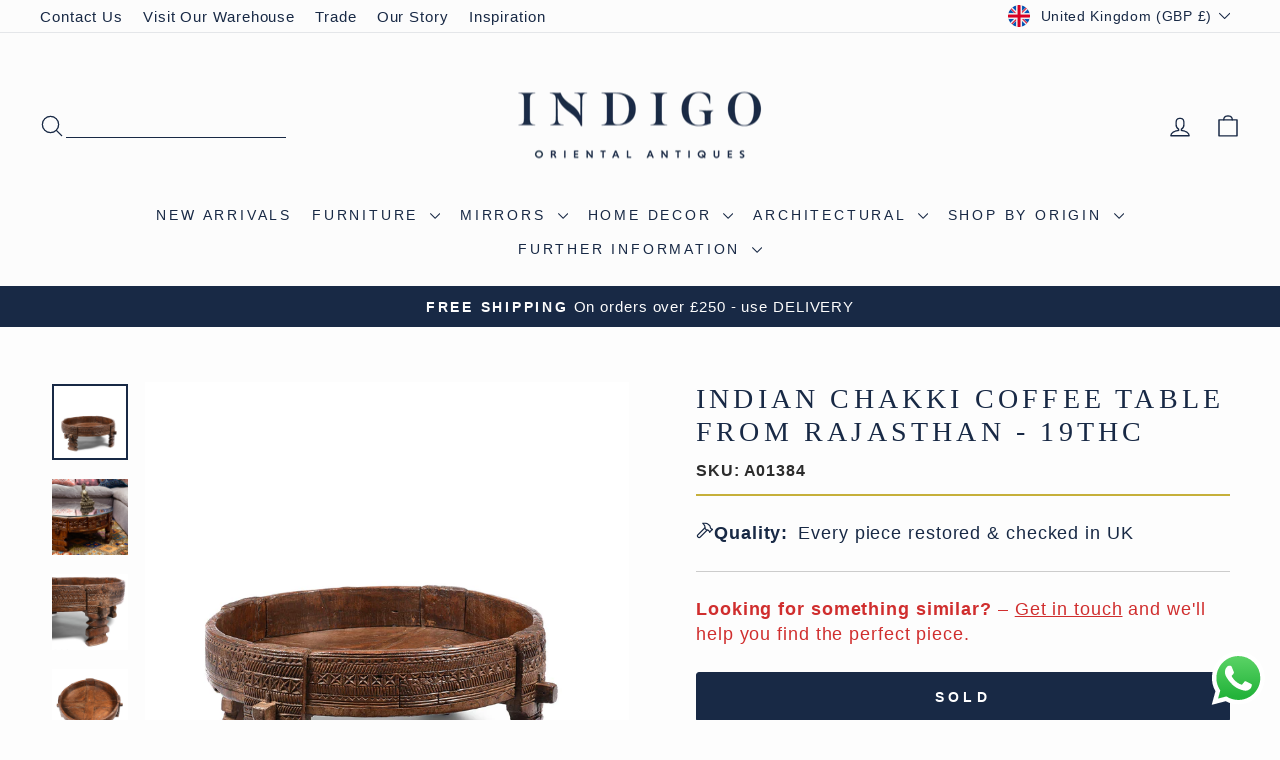

--- FILE ---
content_type: text/html; charset=utf-8
request_url: https://www.indigo-uk.com/products/indian-antique-chakki-coffee-table-1
body_size: 58157
content:
<!doctype html>
<html class="no-js" lang="en" dir="ltr">
<head>
  <!-- Google Tag Manager 15.07.2021-->
        <script>(function(w,d,s,l,i){w[l]=w[l]||[];w[l].push({'gtm.start':
new Date().getTime(),event:'gtm.js'});var f=d.getElementsByTagName(s)[0],
j=d.createElement(s),dl=l!='dataLayer'?'&l='+l:'';j.async=true;j.src=
'https://www.googletagmanager.com/gtm.js?id='+i+dl;f.parentNode.insertBefore(j,f);
})(window,document,'script','dataLayer','GTM-NBNZPG7');
</script>
        <!-- End Google Tag Manager -->
      <!-- Hotjar Tracking Code for https://www.indigo-uk.com/ -->
<script>
    (function(h,o,t,j,a,r){
        h.hj=h.hj||function(){(h.hj.q=h.hj.q||[]).push(arguments)};
        h._hjSettings={hjid:5093591,hjsv:6};
        a=o.getElementsByTagName('head')[0];
        r=o.createElement('script');r.async=1;
        r.src=t+h._hjSettings.hjid+j+h._hjSettings.hjsv;
        a.appendChild(r);
    })(window,document,'https://static.hotjar.com/c/hotjar-','.js?sv=');
</script>
        <!---End Hotjar--->
        <!-- TrustBox script -->
<script type="text/javascript" src="//widget.trustpilot.com/bootstrap/v5/tp.widget.bootstrap.min.js" async></script>
<!-- End TrustBox script -->

<!-- BEGIN MerchantWidget Code -->
<!--
<script id='merchantWidgetScript'
        src="https://www.gstatic.com/shopping/merchant/merchantwidget.js"
        defer>
</script>
<script type="text/javascript">
  merchantWidgetScript.addEventListener('load', function () {
    merchantwidget.start({
     position: 'LEFT_BOTTOM'
   });
  });
</script>
---->
<!-- END MerchantWidget Code -->

  <meta charset="utf-8">
  <meta http-equiv="X-UA-Compatible" content="IE=edge,chrome=1">
  <meta name="viewport" content="width=device-width,initial-scale=1">
  <meta name="theme-color" content="#182945">
  <link rel="canonical" href="https://www.indigo-uk.com/products/indian-antique-chakki-coffee-table-1">
  <link rel="preconnect" href="https://cdn.shopify.com" crossorigin>
  <link rel="preconnect" href="https://fonts.shopifycdn.com" crossorigin>
  <link rel="dns-prefetch" href="https://productreviews.shopifycdn.com">
  <link rel="dns-prefetch" href="https://ajax.googleapis.com">
  <link rel="dns-prefetch" href="https://maps.googleapis.com">
  <link rel="dns-prefetch" href="https://maps.gstatic.com"><link rel="icon" sizes="32x32" href="//www.indigo-uk.com/cdn/shop/files/Indigo-Logo-Primary-Square-condensed.jpg?crop=center&height=32&v=1641502657&width=32" type="image/png">
  <link rel="shortcut icon" href="//www.indigo-uk.com/cdn/shop/files/Indigo-Logo-Primary-Square-condensed.jpg?crop=center&height=32&v=1641502657&width=32" type="image/png"><title>Antique Indian Chakki Coffee Table - 19thC | Indigo Antiques
</title>
<meta name="description" content="The iconic Indian grinder table is known colloquially as a chakki. These tables have been used in The West as round coffee tables, dog beds &amp; seats. This chakki table is 19th century and beautifully chip carved around the edge."><meta property="og:site_name" content="Indigo Antiques">
  <meta property="og:url" content="https://www.indigo-uk.com/products/indian-antique-chakki-coffee-table-1">
  <meta property="og:title" content="Indian Chakki Coffee Table From Rajasthan - 19thC">
  <meta property="og:type" content="product">
  <meta property="og:description" content="The iconic Indian grinder table is known colloquially as a chakki. These tables have been used in The West as round coffee tables, dog beds &amp; seats. This chakki table is 19th century and beautifully chip carved around the edge."><meta property="og:image" content="http://www.indigo-uk.com/cdn/shop/products/A01384.jpg?v=1648456804">
    <meta property="og:image:secure_url" content="https://www.indigo-uk.com/cdn/shop/products/A01384.jpg?v=1648456804">
    <meta property="og:image:width" content="1600">
    <meta property="og:image:height" content="1600"><meta name="twitter:site" content="@">
  <meta name="twitter:card" content="summary_large_image">
  <meta name="twitter:title" content="Indian Chakki Coffee Table From Rajasthan - 19thC">
  <meta name="twitter:description" content="The iconic Indian grinder table is known colloquially as a chakki. These tables have been used in The West as round coffee tables, dog beds &amp; seats. This chakki table is 19th century and beautifully chip carved around the edge.">
<link href="//www.indigo-uk.com/cdn/shop/t/108/assets/theme.css?v=38197963951785069491764957458" rel="stylesheet" type="text/css" media="all" />
<style data-shopify>:root {
  --typeHeaderPrimary:

  playfair_display_n4;
;
--typeHeaderFallback: serif;
    --typeHeaderSize: 32px;
    --typeHeaderWeight: ;
    --typeHeaderLineHeight: 1.1;
    --typeHeaderSpacing: 0.15em;

    --typeBasePrimary:

  montserrat_n4;
;
--typeBaseFallback: sans-serif;
    --typeBaseSize: 18px;
    --typeBaseWeight: ;
    --typeBaseSpacing: 0.05em;
    --typeBaseLineHeight: 1.4;
    --typeBaselineHeightMinus01: 1.3;

    --typeCollectionTitle: 22px;

    --iconWeight: 3px;
    --iconLinecaps: round;

    
        --buttonRadius: 3px;
    

    --colorGridOverlayOpacity: 0.12;
    --colorAnnouncement: #182945;
    --colorAnnouncementText: #fcfcfc;

    --colorBody: #fdfdfd;
    --colorBodyAlpha05: rgba(253, 253, 253, 0.05);
    --colorBodyDim: #f0f0f0;
    --colorBodyLightDim: #f8f8f8;
    --colorBodyMediumDim: #f3f3f3;


    --colorBorder: #e8e8e1;

    --colorBtnPrimary: #182945;
    --colorBtnPrimaryLight: #253f6b;
    --colorBtnPrimaryDim: #111e32;
    --colorBtnPrimaryText: #ffffff;

    --colorCartDot: #d74a5d;

    --colorDrawers: #fdfdfd;
    --colorDrawersDim: #f0f0f0;
    --colorDrawerBorder: #e8e8e1;
    --colorDrawerText: #182945;
    --colorDrawerTextDark: #04070c;
    --colorDrawerButton: #182945;
    --colorDrawerButtonText: #ffffff;

    --colorFooter: #eaeaea;
    --colorFooterText: #182945;
    --colorFooterTextAlpha01: #182945;

    --colorGridOverlay: #000000;
    --colorGridOverlayOpacity: 0.1;

    --colorHeaderTextAlpha01: rgba(24, 41, 69, 0.1);

    --colorHeroText: #ffffff;

    --colorSmallImageBg: #ffffff;
    --colorLargeImageBg: #0f0f0f;

    --colorImageOverlay: #182945;
    --colorImageOverlayOpacity: 0.1;
    --colorImageOverlayTextShadow: 0.2;

    --colorLink: #182945;

    --colorModalBg: rgba(230, 230, 230, 0.6);

    --colorNav: #fcfcfc;
    --colorNavText: #182945;

    --colorPrice: #182945;

    --colorSaleTag: #d74a5d;
    --colorSaleTagText: #ffffff;

    --colorTextBody: #182945;
    --colorTextBodyAlpha015: rgba(24, 41, 69, 0.15);
    --colorTextBodyAlpha005: rgba(24, 41, 69, 0.05);
    --colorTextBodyAlpha008: rgba(24, 41, 69, 0.08);
    --colorTextSavings: #d74a5d;

    --urlIcoSelect: url(//www.indigo-uk.com/cdn/shop/t/108/assets/ico-select.svg);
    --urlIcoSelectFooter: url(//www.indigo-uk.com/cdn/shop/t/108/assets/ico-select-footer.svg);
    --urlIcoSelectWhite: url(//www.indigo-uk.com/cdn/shop/t/108/assets/ico-select-white.svg);

    --grid-gutter: 17px;
    --drawer-gutter: 20px;

    --sizeChartMargin: 25px 0;
    --sizeChartIconMargin: 5px;

    --newsletterReminderPadding: 40px;

    /*Shop Pay Installments*/
    --color-body-text: #182945;
    --color-body: #fdfdfd;
    --color-bg: #fdfdfd;
    }

    .placeholder-content {
    background-image: linear-gradient(100deg, #ffffff 40%, #f7f7f7 63%, #ffffff 79%);
    }</style><script>
    document.documentElement.className = document.documentElement.className.replace('no-js', 'js');

    window.theme = window.theme || {};
    theme.routes = {
      home: "/",
      cart: "/cart.js",
      cartPage: "/cart",
      cartAdd: "/cart/add.js",
      cartChange: "/cart/change.js",
      search: "/search",
      predictiveSearch: "/search/suggest"
    };
    theme.strings = {
      soldOut: "Sold",
      unavailable: "Unavailable",
      inStockLabel: "In stock, ready to ship",
      oneStockLabel: "Low stock - [count] left",
      otherStockLabel: "Low stock - [count] left",
      willNotShipUntil: "Ready to ship [date]",
      willBeInStockAfter: "Back in stock [date]",
      waitingForStock: "Backordered, shipping soon",
      savePrice: "Save [saved_amount]",
      cartEmpty: "Your basket is currently empty.",
      cartTermsConfirmation: "You must agree with the terms and conditions of sales to check out",
      searchCollections: "Collections",
      searchPages: "Pages",
      searchArticles: "Articles",
      productFrom: "from ",
      maxQuantity: "You can only have [quantity] of [title] in your basket."
    };
    theme.settings = {
      cartType: "drawer",
      isCustomerTemplate: false,
      moneyFormat: "\u003cspan class=money\u003e£{{amount_no_decimals}}\u003c\/span\u003e",
      saveType: "percent",
      productImageSize: "square",
      productImageCover: false,
      predictiveSearch: true,
      predictiveSearchType: null,
      predictiveSearchVendor: false,
      predictiveSearchPrice: true,
      quickView: true,
      themeName: 'Impulse',
      themeVersion: "8.0.0"
    };
  </script>

  <script>window.performance && window.performance.mark && window.performance.mark('shopify.content_for_header.start');</script><meta name="google-site-verification" content="3ZH2bRUESyZ_hEJyHf64eshUNdaMDCkYz7BpRn7GRNA">
<meta name="google-site-verification" content="c4vjrmnbH5k2I4aDYke7bZQoBXanqTnUbEZ-6-CAb6s">
<meta name="google-site-verification" content="skzS4GnGTO_f4m7O5LGASMAKq8iK3yWSlFBqcDcs5HE">
<meta name="google-site-verification" content="3ZH2bRUESyZ_hEJyHf64eshUNdaMDCkYz7BpRn7GRNA">
<meta name="facebook-domain-verification" content="x83t08nywwgppmqf04s7sokyt1dvf0">
<meta id="shopify-digital-wallet" name="shopify-digital-wallet" content="/2172522/digital_wallets/dialog">
<meta name="shopify-checkout-api-token" content="b831e9d3e73a5d1a16da4db79300c764">
<meta id="in-context-paypal-metadata" data-shop-id="2172522" data-venmo-supported="false" data-environment="production" data-locale="en_US" data-paypal-v4="true" data-currency="GBP">
<link rel="alternate" type="application/json+oembed" href="https://www.indigo-uk.com/products/indian-antique-chakki-coffee-table-1.oembed">
<script async="async" src="/checkouts/internal/preloads.js?locale=en-GB"></script>
<link rel="preconnect" href="https://shop.app" crossorigin="anonymous">
<script async="async" src="https://shop.app/checkouts/internal/preloads.js?locale=en-GB&shop_id=2172522" crossorigin="anonymous"></script>
<script id="apple-pay-shop-capabilities" type="application/json">{"shopId":2172522,"countryCode":"GB","currencyCode":"GBP","merchantCapabilities":["supports3DS"],"merchantId":"gid:\/\/shopify\/Shop\/2172522","merchantName":"Indigo Antiques","requiredBillingContactFields":["postalAddress","email","phone"],"requiredShippingContactFields":["postalAddress","email","phone"],"shippingType":"shipping","supportedNetworks":["visa","maestro","masterCard","amex","discover","elo"],"total":{"type":"pending","label":"Indigo Antiques","amount":"1.00"},"shopifyPaymentsEnabled":true,"supportsSubscriptions":true}</script>
<script id="shopify-features" type="application/json">{"accessToken":"b831e9d3e73a5d1a16da4db79300c764","betas":["rich-media-storefront-analytics"],"domain":"www.indigo-uk.com","predictiveSearch":true,"shopId":2172522,"locale":"en"}</script>
<script>var Shopify = Shopify || {};
Shopify.shop = "indigo-antiques.myshopify.com";
Shopify.locale = "en";
Shopify.currency = {"active":"GBP","rate":"1.0"};
Shopify.country = "GB";
Shopify.theme = {"name":"Code Edits - Impulse Theme V3.1","id":186635420031,"schema_name":"Impulse","schema_version":"8.0.0","theme_store_id":857,"role":"main"};
Shopify.theme.handle = "null";
Shopify.theme.style = {"id":null,"handle":null};
Shopify.cdnHost = "www.indigo-uk.com/cdn";
Shopify.routes = Shopify.routes || {};
Shopify.routes.root = "/";</script>
<script type="module">!function(o){(o.Shopify=o.Shopify||{}).modules=!0}(window);</script>
<script>!function(o){function n(){var o=[];function n(){o.push(Array.prototype.slice.apply(arguments))}return n.q=o,n}var t=o.Shopify=o.Shopify||{};t.loadFeatures=n(),t.autoloadFeatures=n()}(window);</script>
<script>
  window.ShopifyPay = window.ShopifyPay || {};
  window.ShopifyPay.apiHost = "shop.app\/pay";
  window.ShopifyPay.redirectState = null;
</script>
<script id="shop-js-analytics" type="application/json">{"pageType":"product"}</script>
<script defer="defer" async type="module" src="//www.indigo-uk.com/cdn/shopifycloud/shop-js/modules/v2/client.init-shop-cart-sync_BdyHc3Nr.en.esm.js"></script>
<script defer="defer" async type="module" src="//www.indigo-uk.com/cdn/shopifycloud/shop-js/modules/v2/chunk.common_Daul8nwZ.esm.js"></script>
<script type="module">
  await import("//www.indigo-uk.com/cdn/shopifycloud/shop-js/modules/v2/client.init-shop-cart-sync_BdyHc3Nr.en.esm.js");
await import("//www.indigo-uk.com/cdn/shopifycloud/shop-js/modules/v2/chunk.common_Daul8nwZ.esm.js");

  window.Shopify.SignInWithShop?.initShopCartSync?.({"fedCMEnabled":true,"windoidEnabled":true});

</script>
<script>
  window.Shopify = window.Shopify || {};
  if (!window.Shopify.featureAssets) window.Shopify.featureAssets = {};
  window.Shopify.featureAssets['shop-js'] = {"shop-cart-sync":["modules/v2/client.shop-cart-sync_QYOiDySF.en.esm.js","modules/v2/chunk.common_Daul8nwZ.esm.js"],"init-fed-cm":["modules/v2/client.init-fed-cm_DchLp9rc.en.esm.js","modules/v2/chunk.common_Daul8nwZ.esm.js"],"shop-button":["modules/v2/client.shop-button_OV7bAJc5.en.esm.js","modules/v2/chunk.common_Daul8nwZ.esm.js"],"init-windoid":["modules/v2/client.init-windoid_DwxFKQ8e.en.esm.js","modules/v2/chunk.common_Daul8nwZ.esm.js"],"shop-cash-offers":["modules/v2/client.shop-cash-offers_DWtL6Bq3.en.esm.js","modules/v2/chunk.common_Daul8nwZ.esm.js","modules/v2/chunk.modal_CQq8HTM6.esm.js"],"shop-toast-manager":["modules/v2/client.shop-toast-manager_CX9r1SjA.en.esm.js","modules/v2/chunk.common_Daul8nwZ.esm.js"],"init-shop-email-lookup-coordinator":["modules/v2/client.init-shop-email-lookup-coordinator_UhKnw74l.en.esm.js","modules/v2/chunk.common_Daul8nwZ.esm.js"],"pay-button":["modules/v2/client.pay-button_DzxNnLDY.en.esm.js","modules/v2/chunk.common_Daul8nwZ.esm.js"],"avatar":["modules/v2/client.avatar_BTnouDA3.en.esm.js"],"init-shop-cart-sync":["modules/v2/client.init-shop-cart-sync_BdyHc3Nr.en.esm.js","modules/v2/chunk.common_Daul8nwZ.esm.js"],"shop-login-button":["modules/v2/client.shop-login-button_D8B466_1.en.esm.js","modules/v2/chunk.common_Daul8nwZ.esm.js","modules/v2/chunk.modal_CQq8HTM6.esm.js"],"init-customer-accounts-sign-up":["modules/v2/client.init-customer-accounts-sign-up_C8fpPm4i.en.esm.js","modules/v2/client.shop-login-button_D8B466_1.en.esm.js","modules/v2/chunk.common_Daul8nwZ.esm.js","modules/v2/chunk.modal_CQq8HTM6.esm.js"],"init-shop-for-new-customer-accounts":["modules/v2/client.init-shop-for-new-customer-accounts_CVTO0Ztu.en.esm.js","modules/v2/client.shop-login-button_D8B466_1.en.esm.js","modules/v2/chunk.common_Daul8nwZ.esm.js","modules/v2/chunk.modal_CQq8HTM6.esm.js"],"init-customer-accounts":["modules/v2/client.init-customer-accounts_dRgKMfrE.en.esm.js","modules/v2/client.shop-login-button_D8B466_1.en.esm.js","modules/v2/chunk.common_Daul8nwZ.esm.js","modules/v2/chunk.modal_CQq8HTM6.esm.js"],"shop-follow-button":["modules/v2/client.shop-follow-button_CkZpjEct.en.esm.js","modules/v2/chunk.common_Daul8nwZ.esm.js","modules/v2/chunk.modal_CQq8HTM6.esm.js"],"lead-capture":["modules/v2/client.lead-capture_BntHBhfp.en.esm.js","modules/v2/chunk.common_Daul8nwZ.esm.js","modules/v2/chunk.modal_CQq8HTM6.esm.js"],"checkout-modal":["modules/v2/client.checkout-modal_CfxcYbTm.en.esm.js","modules/v2/chunk.common_Daul8nwZ.esm.js","modules/v2/chunk.modal_CQq8HTM6.esm.js"],"shop-login":["modules/v2/client.shop-login_Da4GZ2H6.en.esm.js","modules/v2/chunk.common_Daul8nwZ.esm.js","modules/v2/chunk.modal_CQq8HTM6.esm.js"],"payment-terms":["modules/v2/client.payment-terms_MV4M3zvL.en.esm.js","modules/v2/chunk.common_Daul8nwZ.esm.js","modules/v2/chunk.modal_CQq8HTM6.esm.js"]};
</script>
<script>(function() {
  var isLoaded = false;
  function asyncLoad() {
    if (isLoaded) return;
    isLoaded = true;
    var urls = ["https:\/\/ecommplugins-scripts.trustpilot.com\/v2.1\/js\/header.min.js?settings=eyJrZXkiOiJFZ0NPSmJ0RDZIYzhuWmtkIiwicyI6Im5vbmUifQ==\u0026shop=indigo-antiques.myshopify.com","https:\/\/ecommplugins-scripts.trustpilot.com\/v2.1\/js\/success.min.js?settings=eyJrZXkiOiJFZ0NPSmJ0RDZIYzhuWmtkIiwicyI6Im5vbmUiLCJ0IjpbIm9yZGVycy9mdWxmaWxsZWQiXSwidiI6IiIsImEiOiJTaG9waWZ5LTIwMjAtMDEifQ==\u0026shop=indigo-antiques.myshopify.com","https:\/\/ecommplugins-trustboxsettings.trustpilot.com\/indigo-antiques.myshopify.com.js?settings=1762022124229\u0026shop=indigo-antiques.myshopify.com","https:\/\/widget.trustpilot.com\/bootstrap\/v5\/tp.widget.sync.bootstrap.min.js?shop=indigo-antiques.myshopify.com","https:\/\/cdn.nfcube.com\/instafeed-65be973fe4aa1d99c2ba37bc4963f697.js?shop=indigo-antiques.myshopify.com","https:\/\/api-na1.hubapi.com\/scriptloader\/v1\/8501750.js?shop=indigo-antiques.myshopify.com","https:\/\/s3.eu-west-1.amazonaws.com\/production-klarna-il-shopify-osm\/0b7fe7c4a98ef8166eeafee767bc667686567a25\/indigo-antiques.myshopify.com-1762544541160.js?shop=indigo-antiques.myshopify.com","https:\/\/searchanise-ef84.kxcdn.com\/widgets\/shopify\/init.js?a=6j9L0I1C8d\u0026shop=indigo-antiques.myshopify.com"];
    for (var i = 0; i < urls.length; i++) {
      var s = document.createElement('script');
      s.type = 'text/javascript';
      s.async = true;
      s.src = urls[i];
      var x = document.getElementsByTagName('script')[0];
      x.parentNode.insertBefore(s, x);
    }
  };
  if(window.attachEvent) {
    window.attachEvent('onload', asyncLoad);
  } else {
    window.addEventListener('load', asyncLoad, false);
  }
})();</script>
<script id="__st">var __st={"a":2172522,"offset":0,"reqid":"8789c25e-5159-4825-b131-7f53aa4221fa-1768999341","pageurl":"www.indigo-uk.com\/products\/indian-antique-chakki-coffee-table-1","u":"c0aeaac6d67f","p":"product","rtyp":"product","rid":6967773593711};</script>
<script>window.ShopifyPaypalV4VisibilityTracking = true;</script>
<script id="captcha-bootstrap">!function(){'use strict';const t='contact',e='account',n='new_comment',o=[[t,t],['blogs',n],['comments',n],[t,'customer']],c=[[e,'customer_login'],[e,'guest_login'],[e,'recover_customer_password'],[e,'create_customer']],r=t=>t.map((([t,e])=>`form[action*='/${t}']:not([data-nocaptcha='true']) input[name='form_type'][value='${e}']`)).join(','),a=t=>()=>t?[...document.querySelectorAll(t)].map((t=>t.form)):[];function s(){const t=[...o],e=r(t);return a(e)}const i='password',u='form_key',d=['recaptcha-v3-token','g-recaptcha-response','h-captcha-response',i],f=()=>{try{return window.sessionStorage}catch{return}},m='__shopify_v',_=t=>t.elements[u];function p(t,e,n=!1){try{const o=window.sessionStorage,c=JSON.parse(o.getItem(e)),{data:r}=function(t){const{data:e,action:n}=t;return t[m]||n?{data:e,action:n}:{data:t,action:n}}(c);for(const[e,n]of Object.entries(r))t.elements[e]&&(t.elements[e].value=n);n&&o.removeItem(e)}catch(o){console.error('form repopulation failed',{error:o})}}const l='form_type',E='cptcha';function T(t){t.dataset[E]=!0}const w=window,h=w.document,L='Shopify',v='ce_forms',y='captcha';let A=!1;((t,e)=>{const n=(g='f06e6c50-85a8-45c8-87d0-21a2b65856fe',I='https://cdn.shopify.com/shopifycloud/storefront-forms-hcaptcha/ce_storefront_forms_captcha_hcaptcha.v1.5.2.iife.js',D={infoText:'Protected by hCaptcha',privacyText:'Privacy',termsText:'Terms'},(t,e,n)=>{const o=w[L][v],c=o.bindForm;if(c)return c(t,g,e,D).then(n);var r;o.q.push([[t,g,e,D],n]),r=I,A||(h.body.append(Object.assign(h.createElement('script'),{id:'captcha-provider',async:!0,src:r})),A=!0)});var g,I,D;w[L]=w[L]||{},w[L][v]=w[L][v]||{},w[L][v].q=[],w[L][y]=w[L][y]||{},w[L][y].protect=function(t,e){n(t,void 0,e),T(t)},Object.freeze(w[L][y]),function(t,e,n,w,h,L){const[v,y,A,g]=function(t,e,n){const i=e?o:[],u=t?c:[],d=[...i,...u],f=r(d),m=r(i),_=r(d.filter((([t,e])=>n.includes(e))));return[a(f),a(m),a(_),s()]}(w,h,L),I=t=>{const e=t.target;return e instanceof HTMLFormElement?e:e&&e.form},D=t=>v().includes(t);t.addEventListener('submit',(t=>{const e=I(t);if(!e)return;const n=D(e)&&!e.dataset.hcaptchaBound&&!e.dataset.recaptchaBound,o=_(e),c=g().includes(e)&&(!o||!o.value);(n||c)&&t.preventDefault(),c&&!n&&(function(t){try{if(!f())return;!function(t){const e=f();if(!e)return;const n=_(t);if(!n)return;const o=n.value;o&&e.removeItem(o)}(t);const e=Array.from(Array(32),(()=>Math.random().toString(36)[2])).join('');!function(t,e){_(t)||t.append(Object.assign(document.createElement('input'),{type:'hidden',name:u})),t.elements[u].value=e}(t,e),function(t,e){const n=f();if(!n)return;const o=[...t.querySelectorAll(`input[type='${i}']`)].map((({name:t})=>t)),c=[...d,...o],r={};for(const[a,s]of new FormData(t).entries())c.includes(a)||(r[a]=s);n.setItem(e,JSON.stringify({[m]:1,action:t.action,data:r}))}(t,e)}catch(e){console.error('failed to persist form',e)}}(e),e.submit())}));const S=(t,e)=>{t&&!t.dataset[E]&&(n(t,e.some((e=>e===t))),T(t))};for(const o of['focusin','change'])t.addEventListener(o,(t=>{const e=I(t);D(e)&&S(e,y())}));const B=e.get('form_key'),M=e.get(l),P=B&&M;t.addEventListener('DOMContentLoaded',(()=>{const t=y();if(P)for(const e of t)e.elements[l].value===M&&p(e,B);[...new Set([...A(),...v().filter((t=>'true'===t.dataset.shopifyCaptcha))])].forEach((e=>S(e,t)))}))}(h,new URLSearchParams(w.location.search),n,t,e,['guest_login'])})(!0,!0)}();</script>
<script integrity="sha256-4kQ18oKyAcykRKYeNunJcIwy7WH5gtpwJnB7kiuLZ1E=" data-source-attribution="shopify.loadfeatures" defer="defer" src="//www.indigo-uk.com/cdn/shopifycloud/storefront/assets/storefront/load_feature-a0a9edcb.js" crossorigin="anonymous"></script>
<script crossorigin="anonymous" defer="defer" src="//www.indigo-uk.com/cdn/shopifycloud/storefront/assets/shopify_pay/storefront-65b4c6d7.js?v=20250812"></script>
<script data-source-attribution="shopify.dynamic_checkout.dynamic.init">var Shopify=Shopify||{};Shopify.PaymentButton=Shopify.PaymentButton||{isStorefrontPortableWallets:!0,init:function(){window.Shopify.PaymentButton.init=function(){};var t=document.createElement("script");t.src="https://www.indigo-uk.com/cdn/shopifycloud/portable-wallets/latest/portable-wallets.en.js",t.type="module",document.head.appendChild(t)}};
</script>
<script data-source-attribution="shopify.dynamic_checkout.buyer_consent">
  function portableWalletsHideBuyerConsent(e){var t=document.getElementById("shopify-buyer-consent"),n=document.getElementById("shopify-subscription-policy-button");t&&n&&(t.classList.add("hidden"),t.setAttribute("aria-hidden","true"),n.removeEventListener("click",e))}function portableWalletsShowBuyerConsent(e){var t=document.getElementById("shopify-buyer-consent"),n=document.getElementById("shopify-subscription-policy-button");t&&n&&(t.classList.remove("hidden"),t.removeAttribute("aria-hidden"),n.addEventListener("click",e))}window.Shopify?.PaymentButton&&(window.Shopify.PaymentButton.hideBuyerConsent=portableWalletsHideBuyerConsent,window.Shopify.PaymentButton.showBuyerConsent=portableWalletsShowBuyerConsent);
</script>
<script>
  function portableWalletsCleanup(e){e&&e.src&&console.error("Failed to load portable wallets script "+e.src);var t=document.querySelectorAll("shopify-accelerated-checkout .shopify-payment-button__skeleton, shopify-accelerated-checkout-cart .wallet-cart-button__skeleton"),e=document.getElementById("shopify-buyer-consent");for(let e=0;e<t.length;e++)t[e].remove();e&&e.remove()}function portableWalletsNotLoadedAsModule(e){e instanceof ErrorEvent&&"string"==typeof e.message&&e.message.includes("import.meta")&&"string"==typeof e.filename&&e.filename.includes("portable-wallets")&&(window.removeEventListener("error",portableWalletsNotLoadedAsModule),window.Shopify.PaymentButton.failedToLoad=e,"loading"===document.readyState?document.addEventListener("DOMContentLoaded",window.Shopify.PaymentButton.init):window.Shopify.PaymentButton.init())}window.addEventListener("error",portableWalletsNotLoadedAsModule);
</script>

<script type="module" src="https://www.indigo-uk.com/cdn/shopifycloud/portable-wallets/latest/portable-wallets.en.js" onError="portableWalletsCleanup(this)" crossorigin="anonymous"></script>
<script nomodule>
  document.addEventListener("DOMContentLoaded", portableWalletsCleanup);
</script>

<script id='scb4127' type='text/javascript' async='' src='https://www.indigo-uk.com/cdn/shopifycloud/privacy-banner/storefront-banner.js'></script><link id="shopify-accelerated-checkout-styles" rel="stylesheet" media="screen" href="https://www.indigo-uk.com/cdn/shopifycloud/portable-wallets/latest/accelerated-checkout-backwards-compat.css" crossorigin="anonymous">
<style id="shopify-accelerated-checkout-cart">
        #shopify-buyer-consent {
  margin-top: 1em;
  display: inline-block;
  width: 100%;
}

#shopify-buyer-consent.hidden {
  display: none;
}

#shopify-subscription-policy-button {
  background: none;
  border: none;
  padding: 0;
  text-decoration: underline;
  font-size: inherit;
  cursor: pointer;
}

#shopify-subscription-policy-button::before {
  box-shadow: none;
}

      </style>

<script>window.performance && window.performance.mark && window.performance.mark('shopify.content_for_header.end');</script>

  <script src="//www.indigo-uk.com/cdn/shop/t/108/assets/vendor-scripts-v11.js" defer="defer"></script><link rel="stylesheet" href="//www.indigo-uk.com/cdn/shop/t/108/assets/country-flags.css"><script src="//www.indigo-uk.com/cdn/shop/t/108/assets/theme.js?v=59009835261850951521762366547" defer="defer"></script>
<!-- Homepage Schema LD JSON -->
<script type="application/ld+json">
{
  "@context": "https://schema.org",
  "@graph": [
    {
      "@type": "Organization",
      "@id": "https://www.indigo-uk.com/#organization",
      "name": "Indigo Antiques",
      "url": "https://www.indigo-uk.com",
      "logo": "https://www.indigo-uk.com/cdn/shop/files/Indigo-Logo-Small-01-RGB_rectangle_9413ac81-a4f8-4800-a473-decddc9b001e.png",
      "description": "Indigo Antiques are recognised specialists in antique and handcrafted Oriental furniture, art and decorative pieces from India, China, Tibet and Japan. Based in Wiltshire, UK, we serve the interiors market worldwide — sourcing, restoring and supplying distinctive antiques and crafted pieces for interior designers, stylists and discerning homes.",
      "address": {
        "@type": "PostalAddress",
        "streetAddress": "Dairy Barn, Manningford Bruce",
        "addressLocality": "Wiltshire",
        "postalCode": "SN9 6FJ",
        "addressCountry": "GB"
      },
      "contactPoint": {
        "@type": "ContactPoint",
        "contactType": "customer service",
        "url": "https://www.indigo-uk.com/pages/contact-us",
        "areaServed": ["GB", "Europe", "North America", "Asia", "Australia"],
        "availableLanguage": ["en"]
      },
      "sameAs": [
        "https://www.facebook.com/indigoantiquesltd",
        "https://www.instagram.com/indigoantiques",
        "https://uk.trustpilot.com/review/indigo-uk.com"
      ],
      "aggregateRating": {
        "@type": "AggregateRating",
        "ratingValue": "4.9",
        "reviewCount": "651",
        "bestRating": "5",
        "worstRating": "1"
      }
    },
    {
      "@type": "WebSite",
      "@id": "https://www.indigo-uk.com/#website",
      "url": "https://www.indigo-uk.com",
      "name": "Indigo Antiques",
      "inLanguage": "en-GB",
      "potentialAction": {
        "@type": "SearchAction",
        "target": "https://www.indigo-uk.com/search?q={search_term_string}",
        "query-input": "required name=search_term_string"
      },
      "publisher": { "@id": "https://www.indigo-uk.com/#organization" }
    }
  ]
}
</script>
<!-- END Homepage Schema LD JSON -->
<!--Gem_Page_Header_Script-->

<link rel="preconnect" href="https://ucarecdn.com">
<link rel="dns-prefetch" href="https://ucarecdn.com">

<link rel="preconnect" href="https://assets.gemcommerce.com">
<link rel="dns-prefetch" href="https://assets.gemcommerce.com">

<link rel="preconnect" href="https://maxcdn.bootstrapcdn.com">
<link rel="dns-prefetch" href="https://maxcdn.bootstrapcdn.com">

<link rel="preconnect" href="https://fonts.gstatic.com">
<link rel="dns-prefetch" href="https://fonts.gstatic.com">

<link rel="preconnect" href="https://fonts.googleapis.com">
<link rel="dns-prefetch" href="https://fonts.googleapis.com">

    


<!--End_Gem_Page_Header_Script-->
<!-- BEGIN app block: shopify://apps/klaviyo-email-marketing-sms/blocks/klaviyo-onsite-embed/2632fe16-c075-4321-a88b-50b567f42507 -->












  <script async src="https://static.klaviyo.com/onsite/js/Rbg4LP/klaviyo.js?company_id=Rbg4LP"></script>
  <script>!function(){if(!window.klaviyo){window._klOnsite=window._klOnsite||[];try{window.klaviyo=new Proxy({},{get:function(n,i){return"push"===i?function(){var n;(n=window._klOnsite).push.apply(n,arguments)}:function(){for(var n=arguments.length,o=new Array(n),w=0;w<n;w++)o[w]=arguments[w];var t="function"==typeof o[o.length-1]?o.pop():void 0,e=new Promise((function(n){window._klOnsite.push([i].concat(o,[function(i){t&&t(i),n(i)}]))}));return e}}})}catch(n){window.klaviyo=window.klaviyo||[],window.klaviyo.push=function(){var n;(n=window._klOnsite).push.apply(n,arguments)}}}}();</script>

  
    <script id="viewed_product">
      if (item == null) {
        var _learnq = _learnq || [];

        var MetafieldReviews = null
        var MetafieldYotpoRating = null
        var MetafieldYotpoCount = null
        var MetafieldLooxRating = null
        var MetafieldLooxCount = null
        var okendoProduct = null
        var okendoProductReviewCount = null
        var okendoProductReviewAverageValue = null
        try {
          // The following fields are used for Customer Hub recently viewed in order to add reviews.
          // This information is not part of __kla_viewed. Instead, it is part of __kla_viewed_reviewed_items
          MetafieldReviews = {};
          MetafieldYotpoRating = null
          MetafieldYotpoCount = null
          MetafieldLooxRating = null
          MetafieldLooxCount = null

          okendoProduct = null
          // If the okendo metafield is not legacy, it will error, which then requires the new json formatted data
          if (okendoProduct && 'error' in okendoProduct) {
            okendoProduct = null
          }
          okendoProductReviewCount = okendoProduct ? okendoProduct.reviewCount : null
          okendoProductReviewAverageValue = okendoProduct ? okendoProduct.reviewAverageValue : null
        } catch (error) {
          console.error('Error in Klaviyo onsite reviews tracking:', error);
        }

        var item = {
          Name: "Indian Chakki Coffee Table From Rajasthan - 19thC",
          ProductID: 6967773593711,
          Categories: ["Sold Items Archive"],
          ImageURL: "https://www.indigo-uk.com/cdn/shop/products/A01384_grande.jpg?v=1648456804",
          URL: "https://www.indigo-uk.com/products/indian-antique-chakki-coffee-table-1",
          Brand: "Indigo Antiques",
          Price: "£525",
          Value: "525",
          CompareAtPrice: "£0"
        };
        _learnq.push(['track', 'Viewed Product', item]);
        _learnq.push(['trackViewedItem', {
          Title: item.Name,
          ItemId: item.ProductID,
          Categories: item.Categories,
          ImageUrl: item.ImageURL,
          Url: item.URL,
          Metadata: {
            Brand: item.Brand,
            Price: item.Price,
            Value: item.Value,
            CompareAtPrice: item.CompareAtPrice
          },
          metafields:{
            reviews: MetafieldReviews,
            yotpo:{
              rating: MetafieldYotpoRating,
              count: MetafieldYotpoCount,
            },
            loox:{
              rating: MetafieldLooxRating,
              count: MetafieldLooxCount,
            },
            okendo: {
              rating: okendoProductReviewAverageValue,
              count: okendoProductReviewCount,
            }
          }
        }]);
      }
    </script>
  




  <script>
    window.klaviyoReviewsProductDesignMode = false
  </script>



  <!-- BEGIN app snippet: customer-hub-data --><script>
  if (!window.customerHub) {
    window.customerHub = {};
  }
  window.customerHub.storefrontRoutes = {
    login: "https://www.indigo-uk.com/customer_authentication/redirect?locale=en&region_country=GB?return_url=%2F%23k-hub",
    register: "https://account.indigo-uk.com?locale=en?return_url=%2F%23k-hub",
    logout: "/account/logout",
    profile: "/account",
    addresses: "/account/addresses",
  };
  
  window.customerHub.userId = null;
  
  window.customerHub.storeDomain = "indigo-antiques.myshopify.com";

  
    window.customerHub.activeProduct = {
      name: "Indian Chakki Coffee Table From Rajasthan - 19thC",
      category: null,
      imageUrl: "https://www.indigo-uk.com/cdn/shop/products/A01384_grande.jpg?v=1648456804",
      id: "6967773593711",
      link: "https://www.indigo-uk.com/products/indian-antique-chakki-coffee-table-1",
      variants: [
        
          {
            id: "40781024100463",
            
            imageUrl: null,
            
            price: "52500",
            currency: "GBP",
            availableForSale: false,
            title: "Default Title",
          },
        
      ],
    };
    window.customerHub.activeProduct.variants.forEach((variant) => {
        
        variant.price = `${variant.price.slice(0, -2)}.${variant.price.slice(-2)}`;
    });
  

  
    window.customerHub.storeLocale = {
        currentLanguage: 'en',
        currentCountry: 'GB',
        availableLanguages: [
          
            {
              iso_code: 'en',
              endonym_name: 'English'
            }
          
        ],
        availableCountries: [
          
            {
              iso_code: 'AF',
              name: 'Afghanistan',
              currency_code: 'AFN'
            },
          
            {
              iso_code: 'AX',
              name: 'Åland Islands',
              currency_code: 'EUR'
            },
          
            {
              iso_code: 'AL',
              name: 'Albania',
              currency_code: 'ALL'
            },
          
            {
              iso_code: 'DZ',
              name: 'Algeria',
              currency_code: 'DZD'
            },
          
            {
              iso_code: 'AD',
              name: 'Andorra',
              currency_code: 'EUR'
            },
          
            {
              iso_code: 'AO',
              name: 'Angola',
              currency_code: 'GBP'
            },
          
            {
              iso_code: 'AI',
              name: 'Anguilla',
              currency_code: 'XCD'
            },
          
            {
              iso_code: 'AG',
              name: 'Antigua &amp; Barbuda',
              currency_code: 'XCD'
            },
          
            {
              iso_code: 'AR',
              name: 'Argentina',
              currency_code: 'GBP'
            },
          
            {
              iso_code: 'AM',
              name: 'Armenia',
              currency_code: 'AMD'
            },
          
            {
              iso_code: 'AW',
              name: 'Aruba',
              currency_code: 'AWG'
            },
          
            {
              iso_code: 'AC',
              name: 'Ascension Island',
              currency_code: 'SHP'
            },
          
            {
              iso_code: 'AU',
              name: 'Australia',
              currency_code: 'AUD'
            },
          
            {
              iso_code: 'AT',
              name: 'Austria',
              currency_code: 'EUR'
            },
          
            {
              iso_code: 'AZ',
              name: 'Azerbaijan',
              currency_code: 'AZN'
            },
          
            {
              iso_code: 'BS',
              name: 'Bahamas',
              currency_code: 'BSD'
            },
          
            {
              iso_code: 'BH',
              name: 'Bahrain',
              currency_code: 'GBP'
            },
          
            {
              iso_code: 'BD',
              name: 'Bangladesh',
              currency_code: 'BDT'
            },
          
            {
              iso_code: 'BB',
              name: 'Barbados',
              currency_code: 'BBD'
            },
          
            {
              iso_code: 'BY',
              name: 'Belarus',
              currency_code: 'GBP'
            },
          
            {
              iso_code: 'BE',
              name: 'Belgium',
              currency_code: 'EUR'
            },
          
            {
              iso_code: 'BZ',
              name: 'Belize',
              currency_code: 'BZD'
            },
          
            {
              iso_code: 'BJ',
              name: 'Benin',
              currency_code: 'XOF'
            },
          
            {
              iso_code: 'BM',
              name: 'Bermuda',
              currency_code: 'USD'
            },
          
            {
              iso_code: 'BT',
              name: 'Bhutan',
              currency_code: 'GBP'
            },
          
            {
              iso_code: 'BO',
              name: 'Bolivia',
              currency_code: 'BOB'
            },
          
            {
              iso_code: 'BA',
              name: 'Bosnia &amp; Herzegovina',
              currency_code: 'BAM'
            },
          
            {
              iso_code: 'BW',
              name: 'Botswana',
              currency_code: 'BWP'
            },
          
            {
              iso_code: 'BR',
              name: 'Brazil',
              currency_code: 'GBP'
            },
          
            {
              iso_code: 'IO',
              name: 'British Indian Ocean Territory',
              currency_code: 'USD'
            },
          
            {
              iso_code: 'VG',
              name: 'British Virgin Islands',
              currency_code: 'USD'
            },
          
            {
              iso_code: 'BN',
              name: 'Brunei',
              currency_code: 'BND'
            },
          
            {
              iso_code: 'BG',
              name: 'Bulgaria',
              currency_code: 'EUR'
            },
          
            {
              iso_code: 'BF',
              name: 'Burkina Faso',
              currency_code: 'XOF'
            },
          
            {
              iso_code: 'BI',
              name: 'Burundi',
              currency_code: 'BIF'
            },
          
            {
              iso_code: 'KH',
              name: 'Cambodia',
              currency_code: 'KHR'
            },
          
            {
              iso_code: 'CM',
              name: 'Cameroon',
              currency_code: 'XAF'
            },
          
            {
              iso_code: 'CA',
              name: 'Canada',
              currency_code: 'CAD'
            },
          
            {
              iso_code: 'CV',
              name: 'Cape Verde',
              currency_code: 'CVE'
            },
          
            {
              iso_code: 'BQ',
              name: 'Caribbean Netherlands',
              currency_code: 'USD'
            },
          
            {
              iso_code: 'KY',
              name: 'Cayman Islands',
              currency_code: 'KYD'
            },
          
            {
              iso_code: 'CF',
              name: 'Central African Republic',
              currency_code: 'XAF'
            },
          
            {
              iso_code: 'TD',
              name: 'Chad',
              currency_code: 'XAF'
            },
          
            {
              iso_code: 'CL',
              name: 'Chile',
              currency_code: 'GBP'
            },
          
            {
              iso_code: 'CN',
              name: 'China',
              currency_code: 'CNY'
            },
          
            {
              iso_code: 'CX',
              name: 'Christmas Island',
              currency_code: 'AUD'
            },
          
            {
              iso_code: 'CC',
              name: 'Cocos (Keeling) Islands',
              currency_code: 'AUD'
            },
          
            {
              iso_code: 'CO',
              name: 'Colombia',
              currency_code: 'GBP'
            },
          
            {
              iso_code: 'KM',
              name: 'Comoros',
              currency_code: 'KMF'
            },
          
            {
              iso_code: 'CG',
              name: 'Congo - Brazzaville',
              currency_code: 'XAF'
            },
          
            {
              iso_code: 'CD',
              name: 'Congo - Kinshasa',
              currency_code: 'CDF'
            },
          
            {
              iso_code: 'CK',
              name: 'Cook Islands',
              currency_code: 'NZD'
            },
          
            {
              iso_code: 'CR',
              name: 'Costa Rica',
              currency_code: 'CRC'
            },
          
            {
              iso_code: 'CI',
              name: 'Côte d’Ivoire',
              currency_code: 'XOF'
            },
          
            {
              iso_code: 'HR',
              name: 'Croatia',
              currency_code: 'EUR'
            },
          
            {
              iso_code: 'CW',
              name: 'Curaçao',
              currency_code: 'ANG'
            },
          
            {
              iso_code: 'CY',
              name: 'Cyprus',
              currency_code: 'EUR'
            },
          
            {
              iso_code: 'CZ',
              name: 'Czechia',
              currency_code: 'CZK'
            },
          
            {
              iso_code: 'DK',
              name: 'Denmark',
              currency_code: 'DKK'
            },
          
            {
              iso_code: 'DJ',
              name: 'Djibouti',
              currency_code: 'DJF'
            },
          
            {
              iso_code: 'DM',
              name: 'Dominica',
              currency_code: 'XCD'
            },
          
            {
              iso_code: 'DO',
              name: 'Dominican Republic',
              currency_code: 'DOP'
            },
          
            {
              iso_code: 'EC',
              name: 'Ecuador',
              currency_code: 'USD'
            },
          
            {
              iso_code: 'EG',
              name: 'Egypt',
              currency_code: 'EGP'
            },
          
            {
              iso_code: 'SV',
              name: 'El Salvador',
              currency_code: 'USD'
            },
          
            {
              iso_code: 'GQ',
              name: 'Equatorial Guinea',
              currency_code: 'XAF'
            },
          
            {
              iso_code: 'ER',
              name: 'Eritrea',
              currency_code: 'GBP'
            },
          
            {
              iso_code: 'EE',
              name: 'Estonia',
              currency_code: 'EUR'
            },
          
            {
              iso_code: 'SZ',
              name: 'Eswatini',
              currency_code: 'GBP'
            },
          
            {
              iso_code: 'ET',
              name: 'Ethiopia',
              currency_code: 'ETB'
            },
          
            {
              iso_code: 'FK',
              name: 'Falkland Islands',
              currency_code: 'FKP'
            },
          
            {
              iso_code: 'FO',
              name: 'Faroe Islands',
              currency_code: 'DKK'
            },
          
            {
              iso_code: 'FJ',
              name: 'Fiji',
              currency_code: 'FJD'
            },
          
            {
              iso_code: 'FI',
              name: 'Finland',
              currency_code: 'EUR'
            },
          
            {
              iso_code: 'FR',
              name: 'France',
              currency_code: 'EUR'
            },
          
            {
              iso_code: 'GF',
              name: 'French Guiana',
              currency_code: 'EUR'
            },
          
            {
              iso_code: 'PF',
              name: 'French Polynesia',
              currency_code: 'XPF'
            },
          
            {
              iso_code: 'TF',
              name: 'French Southern Territories',
              currency_code: 'EUR'
            },
          
            {
              iso_code: 'GA',
              name: 'Gabon',
              currency_code: 'XOF'
            },
          
            {
              iso_code: 'GM',
              name: 'Gambia',
              currency_code: 'GMD'
            },
          
            {
              iso_code: 'GE',
              name: 'Georgia',
              currency_code: 'GBP'
            },
          
            {
              iso_code: 'DE',
              name: 'Germany',
              currency_code: 'EUR'
            },
          
            {
              iso_code: 'GH',
              name: 'Ghana',
              currency_code: 'GBP'
            },
          
            {
              iso_code: 'GI',
              name: 'Gibraltar',
              currency_code: 'GBP'
            },
          
            {
              iso_code: 'GR',
              name: 'Greece',
              currency_code: 'EUR'
            },
          
            {
              iso_code: 'GL',
              name: 'Greenland',
              currency_code: 'DKK'
            },
          
            {
              iso_code: 'GD',
              name: 'Grenada',
              currency_code: 'XCD'
            },
          
            {
              iso_code: 'GP',
              name: 'Guadeloupe',
              currency_code: 'EUR'
            },
          
            {
              iso_code: 'GT',
              name: 'Guatemala',
              currency_code: 'GTQ'
            },
          
            {
              iso_code: 'GG',
              name: 'Guernsey',
              currency_code: 'GBP'
            },
          
            {
              iso_code: 'GN',
              name: 'Guinea',
              currency_code: 'GNF'
            },
          
            {
              iso_code: 'GW',
              name: 'Guinea-Bissau',
              currency_code: 'XOF'
            },
          
            {
              iso_code: 'GY',
              name: 'Guyana',
              currency_code: 'GYD'
            },
          
            {
              iso_code: 'HT',
              name: 'Haiti',
              currency_code: 'GBP'
            },
          
            {
              iso_code: 'HN',
              name: 'Honduras',
              currency_code: 'HNL'
            },
          
            {
              iso_code: 'HK',
              name: 'Hong Kong SAR',
              currency_code: 'HKD'
            },
          
            {
              iso_code: 'HU',
              name: 'Hungary',
              currency_code: 'HUF'
            },
          
            {
              iso_code: 'IS',
              name: 'Iceland',
              currency_code: 'ISK'
            },
          
            {
              iso_code: 'IN',
              name: 'India',
              currency_code: 'INR'
            },
          
            {
              iso_code: 'ID',
              name: 'Indonesia',
              currency_code: 'IDR'
            },
          
            {
              iso_code: 'IQ',
              name: 'Iraq',
              currency_code: 'GBP'
            },
          
            {
              iso_code: 'IE',
              name: 'Ireland',
              currency_code: 'EUR'
            },
          
            {
              iso_code: 'IM',
              name: 'Isle of Man',
              currency_code: 'GBP'
            },
          
            {
              iso_code: 'IL',
              name: 'Israel',
              currency_code: 'ILS'
            },
          
            {
              iso_code: 'IT',
              name: 'Italy',
              currency_code: 'EUR'
            },
          
            {
              iso_code: 'JM',
              name: 'Jamaica',
              currency_code: 'JMD'
            },
          
            {
              iso_code: 'JP',
              name: 'Japan',
              currency_code: 'JPY'
            },
          
            {
              iso_code: 'JE',
              name: 'Jersey',
              currency_code: 'GBP'
            },
          
            {
              iso_code: 'JO',
              name: 'Jordan',
              currency_code: 'GBP'
            },
          
            {
              iso_code: 'KZ',
              name: 'Kazakhstan',
              currency_code: 'KZT'
            },
          
            {
              iso_code: 'KE',
              name: 'Kenya',
              currency_code: 'KES'
            },
          
            {
              iso_code: 'KI',
              name: 'Kiribati',
              currency_code: 'GBP'
            },
          
            {
              iso_code: 'XK',
              name: 'Kosovo',
              currency_code: 'EUR'
            },
          
            {
              iso_code: 'KW',
              name: 'Kuwait',
              currency_code: 'GBP'
            },
          
            {
              iso_code: 'KG',
              name: 'Kyrgyzstan',
              currency_code: 'KGS'
            },
          
            {
              iso_code: 'LA',
              name: 'Laos',
              currency_code: 'LAK'
            },
          
            {
              iso_code: 'LV',
              name: 'Latvia',
              currency_code: 'EUR'
            },
          
            {
              iso_code: 'LB',
              name: 'Lebanon',
              currency_code: 'LBP'
            },
          
            {
              iso_code: 'LS',
              name: 'Lesotho',
              currency_code: 'GBP'
            },
          
            {
              iso_code: 'LR',
              name: 'Liberia',
              currency_code: 'GBP'
            },
          
            {
              iso_code: 'LY',
              name: 'Libya',
              currency_code: 'GBP'
            },
          
            {
              iso_code: 'LI',
              name: 'Liechtenstein',
              currency_code: 'CHF'
            },
          
            {
              iso_code: 'LT',
              name: 'Lithuania',
              currency_code: 'EUR'
            },
          
            {
              iso_code: 'LU',
              name: 'Luxembourg',
              currency_code: 'EUR'
            },
          
            {
              iso_code: 'MO',
              name: 'Macao SAR',
              currency_code: 'MOP'
            },
          
            {
              iso_code: 'MG',
              name: 'Madagascar',
              currency_code: 'GBP'
            },
          
            {
              iso_code: 'MW',
              name: 'Malawi',
              currency_code: 'MWK'
            },
          
            {
              iso_code: 'MY',
              name: 'Malaysia',
              currency_code: 'MYR'
            },
          
            {
              iso_code: 'MV',
              name: 'Maldives',
              currency_code: 'MVR'
            },
          
            {
              iso_code: 'ML',
              name: 'Mali',
              currency_code: 'XOF'
            },
          
            {
              iso_code: 'MT',
              name: 'Malta',
              currency_code: 'EUR'
            },
          
            {
              iso_code: 'MQ',
              name: 'Martinique',
              currency_code: 'EUR'
            },
          
            {
              iso_code: 'MR',
              name: 'Mauritania',
              currency_code: 'GBP'
            },
          
            {
              iso_code: 'MU',
              name: 'Mauritius',
              currency_code: 'MUR'
            },
          
            {
              iso_code: 'YT',
              name: 'Mayotte',
              currency_code: 'EUR'
            },
          
            {
              iso_code: 'MX',
              name: 'Mexico',
              currency_code: 'GBP'
            },
          
            {
              iso_code: 'MD',
              name: 'Moldova',
              currency_code: 'MDL'
            },
          
            {
              iso_code: 'MC',
              name: 'Monaco',
              currency_code: 'EUR'
            },
          
            {
              iso_code: 'MN',
              name: 'Mongolia',
              currency_code: 'MNT'
            },
          
            {
              iso_code: 'ME',
              name: 'Montenegro',
              currency_code: 'EUR'
            },
          
            {
              iso_code: 'MS',
              name: 'Montserrat',
              currency_code: 'XCD'
            },
          
            {
              iso_code: 'MA',
              name: 'Morocco',
              currency_code: 'MAD'
            },
          
            {
              iso_code: 'MZ',
              name: 'Mozambique',
              currency_code: 'GBP'
            },
          
            {
              iso_code: 'MM',
              name: 'Myanmar (Burma)',
              currency_code: 'MMK'
            },
          
            {
              iso_code: 'NA',
              name: 'Namibia',
              currency_code: 'GBP'
            },
          
            {
              iso_code: 'NR',
              name: 'Nauru',
              currency_code: 'AUD'
            },
          
            {
              iso_code: 'NP',
              name: 'Nepal',
              currency_code: 'NPR'
            },
          
            {
              iso_code: 'NL',
              name: 'Netherlands',
              currency_code: 'EUR'
            },
          
            {
              iso_code: 'NC',
              name: 'New Caledonia',
              currency_code: 'XPF'
            },
          
            {
              iso_code: 'NZ',
              name: 'New Zealand',
              currency_code: 'NZD'
            },
          
            {
              iso_code: 'NI',
              name: 'Nicaragua',
              currency_code: 'NIO'
            },
          
            {
              iso_code: 'NE',
              name: 'Niger',
              currency_code: 'XOF'
            },
          
            {
              iso_code: 'NG',
              name: 'Nigeria',
              currency_code: 'NGN'
            },
          
            {
              iso_code: 'NU',
              name: 'Niue',
              currency_code: 'NZD'
            },
          
            {
              iso_code: 'NF',
              name: 'Norfolk Island',
              currency_code: 'AUD'
            },
          
            {
              iso_code: 'MK',
              name: 'North Macedonia',
              currency_code: 'MKD'
            },
          
            {
              iso_code: 'NO',
              name: 'Norway',
              currency_code: 'GBP'
            },
          
            {
              iso_code: 'OM',
              name: 'Oman',
              currency_code: 'GBP'
            },
          
            {
              iso_code: 'PK',
              name: 'Pakistan',
              currency_code: 'PKR'
            },
          
            {
              iso_code: 'PS',
              name: 'Palestinian Territories',
              currency_code: 'ILS'
            },
          
            {
              iso_code: 'PA',
              name: 'Panama',
              currency_code: 'USD'
            },
          
            {
              iso_code: 'PG',
              name: 'Papua New Guinea',
              currency_code: 'PGK'
            },
          
            {
              iso_code: 'PY',
              name: 'Paraguay',
              currency_code: 'PYG'
            },
          
            {
              iso_code: 'PE',
              name: 'Peru',
              currency_code: 'PEN'
            },
          
            {
              iso_code: 'PH',
              name: 'Philippines',
              currency_code: 'PHP'
            },
          
            {
              iso_code: 'PN',
              name: 'Pitcairn Islands',
              currency_code: 'NZD'
            },
          
            {
              iso_code: 'PL',
              name: 'Poland',
              currency_code: 'PLN'
            },
          
            {
              iso_code: 'PT',
              name: 'Portugal',
              currency_code: 'EUR'
            },
          
            {
              iso_code: 'QA',
              name: 'Qatar',
              currency_code: 'QAR'
            },
          
            {
              iso_code: 'RE',
              name: 'Réunion',
              currency_code: 'EUR'
            },
          
            {
              iso_code: 'RO',
              name: 'Romania',
              currency_code: 'RON'
            },
          
            {
              iso_code: 'RU',
              name: 'Russia',
              currency_code: 'GBP'
            },
          
            {
              iso_code: 'RW',
              name: 'Rwanda',
              currency_code: 'RWF'
            },
          
            {
              iso_code: 'WS',
              name: 'Samoa',
              currency_code: 'WST'
            },
          
            {
              iso_code: 'SM',
              name: 'San Marino',
              currency_code: 'EUR'
            },
          
            {
              iso_code: 'ST',
              name: 'São Tomé &amp; Príncipe',
              currency_code: 'STD'
            },
          
            {
              iso_code: 'SA',
              name: 'Saudi Arabia',
              currency_code: 'SAR'
            },
          
            {
              iso_code: 'SN',
              name: 'Senegal',
              currency_code: 'XOF'
            },
          
            {
              iso_code: 'RS',
              name: 'Serbia',
              currency_code: 'RSD'
            },
          
            {
              iso_code: 'SC',
              name: 'Seychelles',
              currency_code: 'GBP'
            },
          
            {
              iso_code: 'SL',
              name: 'Sierra Leone',
              currency_code: 'SLL'
            },
          
            {
              iso_code: 'SG',
              name: 'Singapore',
              currency_code: 'SGD'
            },
          
            {
              iso_code: 'SX',
              name: 'Sint Maarten',
              currency_code: 'ANG'
            },
          
            {
              iso_code: 'SK',
              name: 'Slovakia',
              currency_code: 'EUR'
            },
          
            {
              iso_code: 'SI',
              name: 'Slovenia',
              currency_code: 'EUR'
            },
          
            {
              iso_code: 'SB',
              name: 'Solomon Islands',
              currency_code: 'SBD'
            },
          
            {
              iso_code: 'SO',
              name: 'Somalia',
              currency_code: 'GBP'
            },
          
            {
              iso_code: 'ZA',
              name: 'South Africa',
              currency_code: 'GBP'
            },
          
            {
              iso_code: 'GS',
              name: 'South Georgia &amp; South Sandwich Islands',
              currency_code: 'GBP'
            },
          
            {
              iso_code: 'SS',
              name: 'South Sudan',
              currency_code: 'GBP'
            },
          
            {
              iso_code: 'ES',
              name: 'Spain',
              currency_code: 'EUR'
            },
          
            {
              iso_code: 'LK',
              name: 'Sri Lanka',
              currency_code: 'LKR'
            },
          
            {
              iso_code: 'BL',
              name: 'St. Barthélemy',
              currency_code: 'EUR'
            },
          
            {
              iso_code: 'SH',
              name: 'St. Helena',
              currency_code: 'SHP'
            },
          
            {
              iso_code: 'KN',
              name: 'St. Kitts &amp; Nevis',
              currency_code: 'XCD'
            },
          
            {
              iso_code: 'LC',
              name: 'St. Lucia',
              currency_code: 'XCD'
            },
          
            {
              iso_code: 'MF',
              name: 'St. Martin',
              currency_code: 'EUR'
            },
          
            {
              iso_code: 'PM',
              name: 'St. Pierre &amp; Miquelon',
              currency_code: 'EUR'
            },
          
            {
              iso_code: 'VC',
              name: 'St. Vincent &amp; Grenadines',
              currency_code: 'XCD'
            },
          
            {
              iso_code: 'SD',
              name: 'Sudan',
              currency_code: 'GBP'
            },
          
            {
              iso_code: 'SR',
              name: 'Suriname',
              currency_code: 'GBP'
            },
          
            {
              iso_code: 'SJ',
              name: 'Svalbard &amp; Jan Mayen',
              currency_code: 'GBP'
            },
          
            {
              iso_code: 'SE',
              name: 'Sweden',
              currency_code: 'SEK'
            },
          
            {
              iso_code: 'CH',
              name: 'Switzerland',
              currency_code: 'CHF'
            },
          
            {
              iso_code: 'TW',
              name: 'Taiwan',
              currency_code: 'TWD'
            },
          
            {
              iso_code: 'TJ',
              name: 'Tajikistan',
              currency_code: 'TJS'
            },
          
            {
              iso_code: 'TZ',
              name: 'Tanzania',
              currency_code: 'TZS'
            },
          
            {
              iso_code: 'TH',
              name: 'Thailand',
              currency_code: 'THB'
            },
          
            {
              iso_code: 'TL',
              name: 'Timor-Leste',
              currency_code: 'USD'
            },
          
            {
              iso_code: 'TG',
              name: 'Togo',
              currency_code: 'XOF'
            },
          
            {
              iso_code: 'TK',
              name: 'Tokelau',
              currency_code: 'NZD'
            },
          
            {
              iso_code: 'TO',
              name: 'Tonga',
              currency_code: 'TOP'
            },
          
            {
              iso_code: 'TT',
              name: 'Trinidad &amp; Tobago',
              currency_code: 'TTD'
            },
          
            {
              iso_code: 'TA',
              name: 'Tristan da Cunha',
              currency_code: 'GBP'
            },
          
            {
              iso_code: 'TN',
              name: 'Tunisia',
              currency_code: 'GBP'
            },
          
            {
              iso_code: 'TR',
              name: 'Türkiye',
              currency_code: 'GBP'
            },
          
            {
              iso_code: 'TM',
              name: 'Turkmenistan',
              currency_code: 'GBP'
            },
          
            {
              iso_code: 'TC',
              name: 'Turks &amp; Caicos Islands',
              currency_code: 'USD'
            },
          
            {
              iso_code: 'TV',
              name: 'Tuvalu',
              currency_code: 'AUD'
            },
          
            {
              iso_code: 'UM',
              name: 'U.S. Outlying Islands',
              currency_code: 'USD'
            },
          
            {
              iso_code: 'UG',
              name: 'Uganda',
              currency_code: 'UGX'
            },
          
            {
              iso_code: 'UA',
              name: 'Ukraine',
              currency_code: 'UAH'
            },
          
            {
              iso_code: 'AE',
              name: 'United Arab Emirates',
              currency_code: 'AED'
            },
          
            {
              iso_code: 'GB',
              name: 'United Kingdom',
              currency_code: 'GBP'
            },
          
            {
              iso_code: 'US',
              name: 'United States',
              currency_code: 'USD'
            },
          
            {
              iso_code: 'UY',
              name: 'Uruguay',
              currency_code: 'UYU'
            },
          
            {
              iso_code: 'UZ',
              name: 'Uzbekistan',
              currency_code: 'UZS'
            },
          
            {
              iso_code: 'VU',
              name: 'Vanuatu',
              currency_code: 'VUV'
            },
          
            {
              iso_code: 'VA',
              name: 'Vatican City',
              currency_code: 'EUR'
            },
          
            {
              iso_code: 'VE',
              name: 'Venezuela',
              currency_code: 'USD'
            },
          
            {
              iso_code: 'VN',
              name: 'Vietnam',
              currency_code: 'VND'
            },
          
            {
              iso_code: 'WF',
              name: 'Wallis &amp; Futuna',
              currency_code: 'XPF'
            },
          
            {
              iso_code: 'EH',
              name: 'Western Sahara',
              currency_code: 'MAD'
            },
          
            {
              iso_code: 'YE',
              name: 'Yemen',
              currency_code: 'YER'
            },
          
            {
              iso_code: 'ZM',
              name: 'Zambia',
              currency_code: 'GBP'
            },
          
            {
              iso_code: 'ZW',
              name: 'Zimbabwe',
              currency_code: 'USD'
            }
          
        ]
    };
  
</script>
<!-- END app snippet -->





<!-- END app block --><!-- BEGIN app block: shopify://apps/gempages-builder/blocks/embed-gp-script-head/20b379d4-1b20-474c-a6ca-665c331919f3 -->














<!-- END app block --><!-- BEGIN app block: shopify://apps/instafeed/blocks/head-block/c447db20-095d-4a10-9725-b5977662c9d5 --><link rel="preconnect" href="https://cdn.nfcube.com/">
<link rel="preconnect" href="https://scontent.cdninstagram.com/">


  <script>
    document.addEventListener('DOMContentLoaded', function () {
      let instafeedScript = document.createElement('script');

      
        instafeedScript.src = 'https://cdn.nfcube.com/instafeed-65be973fe4aa1d99c2ba37bc4963f697.js';
      

      document.body.appendChild(instafeedScript);
    });
  </script>





<!-- END app block --><script src="https://cdn.shopify.com/extensions/6da6ffdd-cf2b-4a18-80e5-578ff81399ca/klarna-on-site-messaging-33/assets/index.js" type="text/javascript" defer="defer"></script>
<script src="https://cdn.shopify.com/extensions/19689677-6488-4a31-adf3-fcf4359c5fd9/forms-2295/assets/shopify-forms-loader.js" type="text/javascript" defer="defer"></script>
<script src="https://cdn.shopify.com/extensions/019b6dda-9f81-7c8b-b5f5-7756ae4a26fb/dondy-whatsapp-chat-widget-85/assets/ChatBubble.js" type="text/javascript" defer="defer"></script>
<link href="https://cdn.shopify.com/extensions/019b6dda-9f81-7c8b-b5f5-7756ae4a26fb/dondy-whatsapp-chat-widget-85/assets/ChatBubble.css" rel="stylesheet" type="text/css" media="all">
<link href="https://monorail-edge.shopifysvc.com" rel="dns-prefetch">
<script>(function(){if ("sendBeacon" in navigator && "performance" in window) {try {var session_token_from_headers = performance.getEntriesByType('navigation')[0].serverTiming.find(x => x.name == '_s').description;} catch {var session_token_from_headers = undefined;}var session_cookie_matches = document.cookie.match(/_shopify_s=([^;]*)/);var session_token_from_cookie = session_cookie_matches && session_cookie_matches.length === 2 ? session_cookie_matches[1] : "";var session_token = session_token_from_headers || session_token_from_cookie || "";function handle_abandonment_event(e) {var entries = performance.getEntries().filter(function(entry) {return /monorail-edge.shopifysvc.com/.test(entry.name);});if (!window.abandonment_tracked && entries.length === 0) {window.abandonment_tracked = true;var currentMs = Date.now();var navigation_start = performance.timing.navigationStart;var payload = {shop_id: 2172522,url: window.location.href,navigation_start,duration: currentMs - navigation_start,session_token,page_type: "product"};window.navigator.sendBeacon("https://monorail-edge.shopifysvc.com/v1/produce", JSON.stringify({schema_id: "online_store_buyer_site_abandonment/1.1",payload: payload,metadata: {event_created_at_ms: currentMs,event_sent_at_ms: currentMs}}));}}window.addEventListener('pagehide', handle_abandonment_event);}}());</script>
<script id="web-pixels-manager-setup">(function e(e,d,r,n,o){if(void 0===o&&(o={}),!Boolean(null===(a=null===(i=window.Shopify)||void 0===i?void 0:i.analytics)||void 0===a?void 0:a.replayQueue)){var i,a;window.Shopify=window.Shopify||{};var t=window.Shopify;t.analytics=t.analytics||{};var s=t.analytics;s.replayQueue=[],s.publish=function(e,d,r){return s.replayQueue.push([e,d,r]),!0};try{self.performance.mark("wpm:start")}catch(e){}var l=function(){var e={modern:/Edge?\/(1{2}[4-9]|1[2-9]\d|[2-9]\d{2}|\d{4,})\.\d+(\.\d+|)|Firefox\/(1{2}[4-9]|1[2-9]\d|[2-9]\d{2}|\d{4,})\.\d+(\.\d+|)|Chrom(ium|e)\/(9{2}|\d{3,})\.\d+(\.\d+|)|(Maci|X1{2}).+ Version\/(15\.\d+|(1[6-9]|[2-9]\d|\d{3,})\.\d+)([,.]\d+|)( \(\w+\)|)( Mobile\/\w+|) Safari\/|Chrome.+OPR\/(9{2}|\d{3,})\.\d+\.\d+|(CPU[ +]OS|iPhone[ +]OS|CPU[ +]iPhone|CPU IPhone OS|CPU iPad OS)[ +]+(15[._]\d+|(1[6-9]|[2-9]\d|\d{3,})[._]\d+)([._]\d+|)|Android:?[ /-](13[3-9]|1[4-9]\d|[2-9]\d{2}|\d{4,})(\.\d+|)(\.\d+|)|Android.+Firefox\/(13[5-9]|1[4-9]\d|[2-9]\d{2}|\d{4,})\.\d+(\.\d+|)|Android.+Chrom(ium|e)\/(13[3-9]|1[4-9]\d|[2-9]\d{2}|\d{4,})\.\d+(\.\d+|)|SamsungBrowser\/([2-9]\d|\d{3,})\.\d+/,legacy:/Edge?\/(1[6-9]|[2-9]\d|\d{3,})\.\d+(\.\d+|)|Firefox\/(5[4-9]|[6-9]\d|\d{3,})\.\d+(\.\d+|)|Chrom(ium|e)\/(5[1-9]|[6-9]\d|\d{3,})\.\d+(\.\d+|)([\d.]+$|.*Safari\/(?![\d.]+ Edge\/[\d.]+$))|(Maci|X1{2}).+ Version\/(10\.\d+|(1[1-9]|[2-9]\d|\d{3,})\.\d+)([,.]\d+|)( \(\w+\)|)( Mobile\/\w+|) Safari\/|Chrome.+OPR\/(3[89]|[4-9]\d|\d{3,})\.\d+\.\d+|(CPU[ +]OS|iPhone[ +]OS|CPU[ +]iPhone|CPU IPhone OS|CPU iPad OS)[ +]+(10[._]\d+|(1[1-9]|[2-9]\d|\d{3,})[._]\d+)([._]\d+|)|Android:?[ /-](13[3-9]|1[4-9]\d|[2-9]\d{2}|\d{4,})(\.\d+|)(\.\d+|)|Mobile Safari.+OPR\/([89]\d|\d{3,})\.\d+\.\d+|Android.+Firefox\/(13[5-9]|1[4-9]\d|[2-9]\d{2}|\d{4,})\.\d+(\.\d+|)|Android.+Chrom(ium|e)\/(13[3-9]|1[4-9]\d|[2-9]\d{2}|\d{4,})\.\d+(\.\d+|)|Android.+(UC? ?Browser|UCWEB|U3)[ /]?(15\.([5-9]|\d{2,})|(1[6-9]|[2-9]\d|\d{3,})\.\d+)\.\d+|SamsungBrowser\/(5\.\d+|([6-9]|\d{2,})\.\d+)|Android.+MQ{2}Browser\/(14(\.(9|\d{2,})|)|(1[5-9]|[2-9]\d|\d{3,})(\.\d+|))(\.\d+|)|K[Aa][Ii]OS\/(3\.\d+|([4-9]|\d{2,})\.\d+)(\.\d+|)/},d=e.modern,r=e.legacy,n=navigator.userAgent;return n.match(d)?"modern":n.match(r)?"legacy":"unknown"}(),u="modern"===l?"modern":"legacy",c=(null!=n?n:{modern:"",legacy:""})[u],f=function(e){return[e.baseUrl,"/wpm","/b",e.hashVersion,"modern"===e.buildTarget?"m":"l",".js"].join("")}({baseUrl:d,hashVersion:r,buildTarget:u}),m=function(e){var d=e.version,r=e.bundleTarget,n=e.surface,o=e.pageUrl,i=e.monorailEndpoint;return{emit:function(e){var a=e.status,t=e.errorMsg,s=(new Date).getTime(),l=JSON.stringify({metadata:{event_sent_at_ms:s},events:[{schema_id:"web_pixels_manager_load/3.1",payload:{version:d,bundle_target:r,page_url:o,status:a,surface:n,error_msg:t},metadata:{event_created_at_ms:s}}]});if(!i)return console&&console.warn&&console.warn("[Web Pixels Manager] No Monorail endpoint provided, skipping logging."),!1;try{return self.navigator.sendBeacon.bind(self.navigator)(i,l)}catch(e){}var u=new XMLHttpRequest;try{return u.open("POST",i,!0),u.setRequestHeader("Content-Type","text/plain"),u.send(l),!0}catch(e){return console&&console.warn&&console.warn("[Web Pixels Manager] Got an unhandled error while logging to Monorail."),!1}}}}({version:r,bundleTarget:l,surface:e.surface,pageUrl:self.location.href,monorailEndpoint:e.monorailEndpoint});try{o.browserTarget=l,function(e){var d=e.src,r=e.async,n=void 0===r||r,o=e.onload,i=e.onerror,a=e.sri,t=e.scriptDataAttributes,s=void 0===t?{}:t,l=document.createElement("script"),u=document.querySelector("head"),c=document.querySelector("body");if(l.async=n,l.src=d,a&&(l.integrity=a,l.crossOrigin="anonymous"),s)for(var f in s)if(Object.prototype.hasOwnProperty.call(s,f))try{l.dataset[f]=s[f]}catch(e){}if(o&&l.addEventListener("load",o),i&&l.addEventListener("error",i),u)u.appendChild(l);else{if(!c)throw new Error("Did not find a head or body element to append the script");c.appendChild(l)}}({src:f,async:!0,onload:function(){if(!function(){var e,d;return Boolean(null===(d=null===(e=window.Shopify)||void 0===e?void 0:e.analytics)||void 0===d?void 0:d.initialized)}()){var d=window.webPixelsManager.init(e)||void 0;if(d){var r=window.Shopify.analytics;r.replayQueue.forEach((function(e){var r=e[0],n=e[1],o=e[2];d.publishCustomEvent(r,n,o)})),r.replayQueue=[],r.publish=d.publishCustomEvent,r.visitor=d.visitor,r.initialized=!0}}},onerror:function(){return m.emit({status:"failed",errorMsg:"".concat(f," has failed to load")})},sri:function(e){var d=/^sha384-[A-Za-z0-9+/=]+$/;return"string"==typeof e&&d.test(e)}(c)?c:"",scriptDataAttributes:o}),m.emit({status:"loading"})}catch(e){m.emit({status:"failed",errorMsg:(null==e?void 0:e.message)||"Unknown error"})}}})({shopId: 2172522,storefrontBaseUrl: "https://www.indigo-uk.com",extensionsBaseUrl: "https://extensions.shopifycdn.com/cdn/shopifycloud/web-pixels-manager",monorailEndpoint: "https://monorail-edge.shopifysvc.com/unstable/produce_batch",surface: "storefront-renderer",enabledBetaFlags: ["2dca8a86"],webPixelsConfigList: [{"id":"2445410687","configuration":"{\"accountID\":\"Rbg4LP\",\"webPixelConfig\":\"eyJlbmFibGVBZGRlZFRvQ2FydEV2ZW50cyI6IHRydWV9\"}","eventPayloadVersion":"v1","runtimeContext":"STRICT","scriptVersion":"524f6c1ee37bacdca7657a665bdca589","type":"APP","apiClientId":123074,"privacyPurposes":["ANALYTICS","MARKETING"],"dataSharingAdjustments":{"protectedCustomerApprovalScopes":["read_customer_address","read_customer_email","read_customer_name","read_customer_personal_data","read_customer_phone"]}},{"id":"2029715839","configuration":"{\"accountID\":\"indigo-antiques\"}","eventPayloadVersion":"v1","runtimeContext":"STRICT","scriptVersion":"e049d423f49471962495acbe58da1904","type":"APP","apiClientId":32196493313,"privacyPurposes":["ANALYTICS","MARKETING","SALE_OF_DATA"],"dataSharingAdjustments":{"protectedCustomerApprovalScopes":["read_customer_address","read_customer_email","read_customer_name","read_customer_personal_data","read_customer_phone"]}},{"id":"852427135","configuration":"{\"config\":\"{\\\"google_tag_ids\\\":[\\\"G-JB8K2N7NFL\\\",\\\"AW-1070625024\\\",\\\"GT-5TCML7L\\\"],\\\"target_country\\\":\\\"GB\\\",\\\"gtag_events\\\":[{\\\"type\\\":\\\"begin_checkout\\\",\\\"action_label\\\":[\\\"G-JB8K2N7NFL\\\",\\\"AW-1070625024\\\/Ez85COLAq5UBEIDiwf4D\\\"]},{\\\"type\\\":\\\"search\\\",\\\"action_label\\\":[\\\"G-JB8K2N7NFL\\\",\\\"AW-1070625024\\\/X6oHCOXAq5UBEIDiwf4D\\\"]},{\\\"type\\\":\\\"view_item\\\",\\\"action_label\\\":[\\\"G-JB8K2N7NFL\\\",\\\"AW-1070625024\\\/hAdwCNzAq5UBEIDiwf4D\\\",\\\"MC-HE5866F6LM\\\"]},{\\\"type\\\":\\\"purchase\\\",\\\"action_label\\\":[\\\"G-JB8K2N7NFL\\\",\\\"AW-1070625024\\\/xI4UCNnAq5UBEIDiwf4D\\\",\\\"MC-HE5866F6LM\\\"]},{\\\"type\\\":\\\"page_view\\\",\\\"action_label\\\":[\\\"G-JB8K2N7NFL\\\",\\\"AW-1070625024\\\/v4b6CNbAq5UBEIDiwf4D\\\",\\\"MC-HE5866F6LM\\\"]},{\\\"type\\\":\\\"add_payment_info\\\",\\\"action_label\\\":[\\\"G-JB8K2N7NFL\\\",\\\"AW-1070625024\\\/rkGNCOjAq5UBEIDiwf4D\\\"]},{\\\"type\\\":\\\"add_to_cart\\\",\\\"action_label\\\":[\\\"G-JB8K2N7NFL\\\",\\\"AW-1070625024\\\/SJwzCN_Aq5UBEIDiwf4D\\\",\\\"AW-1070625024\\\/x-KnCJHVh9AZEIDiwf4D\\\"]}],\\\"enable_monitoring_mode\\\":false}\"}","eventPayloadVersion":"v1","runtimeContext":"OPEN","scriptVersion":"b2a88bafab3e21179ed38636efcd8a93","type":"APP","apiClientId":1780363,"privacyPurposes":[],"dataSharingAdjustments":{"protectedCustomerApprovalScopes":["read_customer_address","read_customer_email","read_customer_name","read_customer_personal_data","read_customer_phone"]}},{"id":"335839518","configuration":"{\"pixel_id\":\"132787877316365\",\"pixel_type\":\"facebook_pixel\",\"metaapp_system_user_token\":\"-\"}","eventPayloadVersion":"v1","runtimeContext":"OPEN","scriptVersion":"ca16bc87fe92b6042fbaa3acc2fbdaa6","type":"APP","apiClientId":2329312,"privacyPurposes":["ANALYTICS","MARKETING","SALE_OF_DATA"],"dataSharingAdjustments":{"protectedCustomerApprovalScopes":["read_customer_address","read_customer_email","read_customer_name","read_customer_personal_data","read_customer_phone"]}},{"id":"206995742","configuration":"{\"apiKey\":\"6j9L0I1C8d\", \"host\":\"searchserverapi.com\"}","eventPayloadVersion":"v1","runtimeContext":"STRICT","scriptVersion":"5559ea45e47b67d15b30b79e7c6719da","type":"APP","apiClientId":578825,"privacyPurposes":["ANALYTICS"],"dataSharingAdjustments":{"protectedCustomerApprovalScopes":["read_customer_personal_data"]}},{"id":"156270878","configuration":"{\"tagID\":\"2612667030106\"}","eventPayloadVersion":"v1","runtimeContext":"STRICT","scriptVersion":"18031546ee651571ed29edbe71a3550b","type":"APP","apiClientId":3009811,"privacyPurposes":["ANALYTICS","MARKETING","SALE_OF_DATA"],"dataSharingAdjustments":{"protectedCustomerApprovalScopes":["read_customer_address","read_customer_email","read_customer_name","read_customer_personal_data","read_customer_phone"]}},{"id":"105677086","eventPayloadVersion":"1","runtimeContext":"LAX","scriptVersion":"3","type":"CUSTOM","privacyPurposes":["ANALYTICS","MARKETING","SALE_OF_DATA"],"name":"Google Tag Manager EC"},{"id":"shopify-app-pixel","configuration":"{}","eventPayloadVersion":"v1","runtimeContext":"STRICT","scriptVersion":"0450","apiClientId":"shopify-pixel","type":"APP","privacyPurposes":["ANALYTICS","MARKETING"]},{"id":"shopify-custom-pixel","eventPayloadVersion":"v1","runtimeContext":"LAX","scriptVersion":"0450","apiClientId":"shopify-pixel","type":"CUSTOM","privacyPurposes":["ANALYTICS","MARKETING"]}],isMerchantRequest: false,initData: {"shop":{"name":"Indigo Antiques","paymentSettings":{"currencyCode":"GBP"},"myshopifyDomain":"indigo-antiques.myshopify.com","countryCode":"GB","storefrontUrl":"https:\/\/www.indigo-uk.com"},"customer":null,"cart":null,"checkout":null,"productVariants":[{"price":{"amount":525.0,"currencyCode":"GBP"},"product":{"title":"Indian Chakki Coffee Table From Rajasthan - 19thC","vendor":"Indigo Antiques","id":"6967773593711","untranslatedTitle":"Indian Chakki Coffee Table From Rajasthan - 19thC","url":"\/products\/indian-antique-chakki-coffee-table-1","type":"Coffee Tables"},"id":"40781024100463","image":{"src":"\/\/www.indigo-uk.com\/cdn\/shop\/products\/A01384.jpg?v=1648456804"},"sku":"A01384","title":"Default Title","untranslatedTitle":"Default Title"}],"purchasingCompany":null},},"https://www.indigo-uk.com/cdn","fcfee988w5aeb613cpc8e4bc33m6693e112",{"modern":"","legacy":""},{"shopId":"2172522","storefrontBaseUrl":"https:\/\/www.indigo-uk.com","extensionBaseUrl":"https:\/\/extensions.shopifycdn.com\/cdn\/shopifycloud\/web-pixels-manager","surface":"storefront-renderer","enabledBetaFlags":"[\"2dca8a86\"]","isMerchantRequest":"false","hashVersion":"fcfee988w5aeb613cpc8e4bc33m6693e112","publish":"custom","events":"[[\"page_viewed\",{}],[\"product_viewed\",{\"productVariant\":{\"price\":{\"amount\":525.0,\"currencyCode\":\"GBP\"},\"product\":{\"title\":\"Indian Chakki Coffee Table From Rajasthan - 19thC\",\"vendor\":\"Indigo Antiques\",\"id\":\"6967773593711\",\"untranslatedTitle\":\"Indian Chakki Coffee Table From Rajasthan - 19thC\",\"url\":\"\/products\/indian-antique-chakki-coffee-table-1\",\"type\":\"Coffee Tables\"},\"id\":\"40781024100463\",\"image\":{\"src\":\"\/\/www.indigo-uk.com\/cdn\/shop\/products\/A01384.jpg?v=1648456804\"},\"sku\":\"A01384\",\"title\":\"Default Title\",\"untranslatedTitle\":\"Default Title\"}}]]"});</script><script>
  window.ShopifyAnalytics = window.ShopifyAnalytics || {};
  window.ShopifyAnalytics.meta = window.ShopifyAnalytics.meta || {};
  window.ShopifyAnalytics.meta.currency = 'GBP';
  var meta = {"product":{"id":6967773593711,"gid":"gid:\/\/shopify\/Product\/6967773593711","vendor":"Indigo Antiques","type":"Coffee Tables","handle":"indian-antique-chakki-coffee-table-1","variants":[{"id":40781024100463,"price":52500,"name":"Indian Chakki Coffee Table From Rajasthan - 19thC","public_title":null,"sku":"A01384"}],"remote":false},"page":{"pageType":"product","resourceType":"product","resourceId":6967773593711,"requestId":"8789c25e-5159-4825-b131-7f53aa4221fa-1768999341"}};
  for (var attr in meta) {
    window.ShopifyAnalytics.meta[attr] = meta[attr];
  }
</script>
<script class="analytics">
  (function () {
    var customDocumentWrite = function(content) {
      var jquery = null;

      if (window.jQuery) {
        jquery = window.jQuery;
      } else if (window.Checkout && window.Checkout.$) {
        jquery = window.Checkout.$;
      }

      if (jquery) {
        jquery('body').append(content);
      }
    };

    var hasLoggedConversion = function(token) {
      if (token) {
        return document.cookie.indexOf('loggedConversion=' + token) !== -1;
      }
      return false;
    }

    var setCookieIfConversion = function(token) {
      if (token) {
        var twoMonthsFromNow = new Date(Date.now());
        twoMonthsFromNow.setMonth(twoMonthsFromNow.getMonth() + 2);

        document.cookie = 'loggedConversion=' + token + '; expires=' + twoMonthsFromNow;
      }
    }

    var trekkie = window.ShopifyAnalytics.lib = window.trekkie = window.trekkie || [];
    if (trekkie.integrations) {
      return;
    }
    trekkie.methods = [
      'identify',
      'page',
      'ready',
      'track',
      'trackForm',
      'trackLink'
    ];
    trekkie.factory = function(method) {
      return function() {
        var args = Array.prototype.slice.call(arguments);
        args.unshift(method);
        trekkie.push(args);
        return trekkie;
      };
    };
    for (var i = 0; i < trekkie.methods.length; i++) {
      var key = trekkie.methods[i];
      trekkie[key] = trekkie.factory(key);
    }
    trekkie.load = function(config) {
      trekkie.config = config || {};
      trekkie.config.initialDocumentCookie = document.cookie;
      var first = document.getElementsByTagName('script')[0];
      var script = document.createElement('script');
      script.type = 'text/javascript';
      script.onerror = function(e) {
        var scriptFallback = document.createElement('script');
        scriptFallback.type = 'text/javascript';
        scriptFallback.onerror = function(error) {
                var Monorail = {
      produce: function produce(monorailDomain, schemaId, payload) {
        var currentMs = new Date().getTime();
        var event = {
          schema_id: schemaId,
          payload: payload,
          metadata: {
            event_created_at_ms: currentMs,
            event_sent_at_ms: currentMs
          }
        };
        return Monorail.sendRequest("https://" + monorailDomain + "/v1/produce", JSON.stringify(event));
      },
      sendRequest: function sendRequest(endpointUrl, payload) {
        // Try the sendBeacon API
        if (window && window.navigator && typeof window.navigator.sendBeacon === 'function' && typeof window.Blob === 'function' && !Monorail.isIos12()) {
          var blobData = new window.Blob([payload], {
            type: 'text/plain'
          });

          if (window.navigator.sendBeacon(endpointUrl, blobData)) {
            return true;
          } // sendBeacon was not successful

        } // XHR beacon

        var xhr = new XMLHttpRequest();

        try {
          xhr.open('POST', endpointUrl);
          xhr.setRequestHeader('Content-Type', 'text/plain');
          xhr.send(payload);
        } catch (e) {
          console.log(e);
        }

        return false;
      },
      isIos12: function isIos12() {
        return window.navigator.userAgent.lastIndexOf('iPhone; CPU iPhone OS 12_') !== -1 || window.navigator.userAgent.lastIndexOf('iPad; CPU OS 12_') !== -1;
      }
    };
    Monorail.produce('monorail-edge.shopifysvc.com',
      'trekkie_storefront_load_errors/1.1',
      {shop_id: 2172522,
      theme_id: 186635420031,
      app_name: "storefront",
      context_url: window.location.href,
      source_url: "//www.indigo-uk.com/cdn/s/trekkie.storefront.cd680fe47e6c39ca5d5df5f0a32d569bc48c0f27.min.js"});

        };
        scriptFallback.async = true;
        scriptFallback.src = '//www.indigo-uk.com/cdn/s/trekkie.storefront.cd680fe47e6c39ca5d5df5f0a32d569bc48c0f27.min.js';
        first.parentNode.insertBefore(scriptFallback, first);
      };
      script.async = true;
      script.src = '//www.indigo-uk.com/cdn/s/trekkie.storefront.cd680fe47e6c39ca5d5df5f0a32d569bc48c0f27.min.js';
      first.parentNode.insertBefore(script, first);
    };
    trekkie.load(
      {"Trekkie":{"appName":"storefront","development":false,"defaultAttributes":{"shopId":2172522,"isMerchantRequest":null,"themeId":186635420031,"themeCityHash":"3804302134784552325","contentLanguage":"en","currency":"GBP","eventMetadataId":"72de74df-d4df-48fb-86bb-f51d6f64f627"},"isServerSideCookieWritingEnabled":true,"monorailRegion":"shop_domain","enabledBetaFlags":["65f19447"]},"Session Attribution":{},"S2S":{"facebookCapiEnabled":true,"source":"trekkie-storefront-renderer","apiClientId":580111}}
    );

    var loaded = false;
    trekkie.ready(function() {
      if (loaded) return;
      loaded = true;

      window.ShopifyAnalytics.lib = window.trekkie;

      var originalDocumentWrite = document.write;
      document.write = customDocumentWrite;
      try { window.ShopifyAnalytics.merchantGoogleAnalytics.call(this); } catch(error) {};
      document.write = originalDocumentWrite;

      window.ShopifyAnalytics.lib.page(null,{"pageType":"product","resourceType":"product","resourceId":6967773593711,"requestId":"8789c25e-5159-4825-b131-7f53aa4221fa-1768999341","shopifyEmitted":true});

      var match = window.location.pathname.match(/checkouts\/(.+)\/(thank_you|post_purchase)/)
      var token = match? match[1]: undefined;
      if (!hasLoggedConversion(token)) {
        setCookieIfConversion(token);
        window.ShopifyAnalytics.lib.track("Viewed Product",{"currency":"GBP","variantId":40781024100463,"productId":6967773593711,"productGid":"gid:\/\/shopify\/Product\/6967773593711","name":"Indian Chakki Coffee Table From Rajasthan - 19thC","price":"525.00","sku":"A01384","brand":"Indigo Antiques","variant":null,"category":"Coffee Tables","nonInteraction":true,"remote":false},undefined,undefined,{"shopifyEmitted":true});
      window.ShopifyAnalytics.lib.track("monorail:\/\/trekkie_storefront_viewed_product\/1.1",{"currency":"GBP","variantId":40781024100463,"productId":6967773593711,"productGid":"gid:\/\/shopify\/Product\/6967773593711","name":"Indian Chakki Coffee Table From Rajasthan - 19thC","price":"525.00","sku":"A01384","brand":"Indigo Antiques","variant":null,"category":"Coffee Tables","nonInteraction":true,"remote":false,"referer":"https:\/\/www.indigo-uk.com\/products\/indian-antique-chakki-coffee-table-1"});
      }
    });


        var eventsListenerScript = document.createElement('script');
        eventsListenerScript.async = true;
        eventsListenerScript.src = "//www.indigo-uk.com/cdn/shopifycloud/storefront/assets/shop_events_listener-3da45d37.js";
        document.getElementsByTagName('head')[0].appendChild(eventsListenerScript);

})();</script>
<script
  defer
  src="https://www.indigo-uk.com/cdn/shopifycloud/perf-kit/shopify-perf-kit-3.0.4.min.js"
  data-application="storefront-renderer"
  data-shop-id="2172522"
  data-render-region="gcp-us-east1"
  data-page-type="product"
  data-theme-instance-id="186635420031"
  data-theme-name="Impulse"
  data-theme-version="8.0.0"
  data-monorail-region="shop_domain"
  data-resource-timing-sampling-rate="10"
  data-shs="true"
  data-shs-beacon="true"
  data-shs-export-with-fetch="true"
  data-shs-logs-sample-rate="1"
  data-shs-beacon-endpoint="https://www.indigo-uk.com/api/collect"
></script>
</head>

<body class="template-product" data-center-text="true" data-button_style="round-slight" data-type_header_capitalize="true" data-type_headers_align_text="true" data-type_product_capitalize="false" data-swatch_style="round" >

  <a class="in-page-link visually-hidden skip-link" href="#MainContent">Skip to content</a>

  <div id="PageContainer" class="page-container">
    <div class="transition-body"><!-- BEGIN sections: header-group -->
<div id="shopify-section-sections--26528930693503__header" class="shopify-section shopify-section-group-header-group">

<div id="NavDrawer" class="drawer drawer--left">
  <div class="drawer__contents">
    <div class="drawer__fixed-header">
      <div class="drawer__header appear-animation appear-delay-1">
        <div class="h2 drawer__title"></div>
        <div class="drawer__close">
          <button type="button" class="drawer__close-button js-drawer-close">
            <svg aria-hidden="true" focusable="false" role="presentation" class="icon icon-close" viewBox="0 0 64 64"><title>icon-X</title><path d="m19 17.61 27.12 27.13m0-27.12L19 44.74"/></svg>
            <span class="icon__fallback-text">Close menu</span>
          </button>
        </div>
      </div>
    </div>
    <div class="drawer__scrollable">
      <ul class="mobile-nav" role="navigation" aria-label="Primary"><li class="mobile-nav__item appear-animation appear-delay-2"><a href="/collections/latest-arrivals" class="mobile-nav__link mobile-nav__link--top-level">New Arrivals</a></li><li class="mobile-nav__item appear-animation appear-delay-3"><div class="mobile-nav__has-sublist"><button type="button"
                    aria-controls="Linklist-2"
                    class="mobile-nav__link--button mobile-nav__link--top-level collapsible-trigger collapsible--auto-height">
                    <span class="mobile-nav__faux-link">
                      Furniture
                    </span>
                    <div class="mobile-nav__toggle">
                      <span class="faux-button"><span class="collapsible-trigger__icon collapsible-trigger__icon--open" role="presentation">
  <svg aria-hidden="true" focusable="false" role="presentation" class="icon icon--wide icon-chevron-down" viewBox="0 0 28 16"><path d="m1.57 1.59 12.76 12.77L27.1 1.59" stroke-width="2" stroke="#000" fill="none"/></svg>
</span>
</span>
                    </div>
                  </button></div><div id="Linklist-2"
                class="mobile-nav__sublist collapsible-content collapsible-content--all"
                >
                <div class="collapsible-content__inner">
                  <ul class="mobile-nav__sublist"><li class="mobile-nav__item">
                        <div class="mobile-nav__child-item"><a href="/collections/storage"
                              class="mobile-nav__link"
                              id="Sublabel-collections-storage1"
                              >
                              Storage
                            </a><button type="button"
                              aria-controls="Sublinklist-2-collections-storage1"
                              aria-labelledby="Sublabel-collections-storage1"
                              class="collapsible-trigger"><span class="collapsible-trigger__icon collapsible-trigger__icon--circle collapsible-trigger__icon--open" role="presentation">
  <svg aria-hidden="true" focusable="false" role="presentation" class="icon icon--wide icon-chevron-down" viewBox="0 0 28 16"><path d="m1.57 1.59 12.76 12.77L27.1 1.59" stroke-width="2" stroke="#000" fill="none"/></svg>
</span>
</button></div><div
                            id="Sublinklist-2-collections-storage1"
                            aria-labelledby="Sublabel-collections-storage1"
                            class="mobile-nav__sublist collapsible-content collapsible-content--all"
                            >
                            <div class="collapsible-content__inner">
                              <ul class="mobile-nav__grandchildlist"><li class="mobile-nav__item">
                                    <a href="/collections/sideboards" class="mobile-nav__link">
                                      Sideboards
                                    </a>
                                  </li><li class="mobile-nav__item">
                                    <a href="/collections/antique-tall-cabinets" class="mobile-nav__link">
                                      Cabinets & Wardrobes
                                    </a>
                                  </li><li class="mobile-nav__item">
                                    <a href="/collections/antique-chests-boxes" class="mobile-nav__link">
                                      Chests & Boxes
                                    </a>
                                  </li><li class="mobile-nav__item">
                                    <a href="/collections/shelving-3" class="mobile-nav__link">
                                      Shelving & Bookcases
                                    </a>
                                  </li><li class="mobile-nav__item">
                                    <a href="/collections/chest-of-drawers" class="mobile-nav__link">
                                      Chest of Drawers
                                    </a>
                                  </li><li class="mobile-nav__item">
                                    <a href="/collections/wall-cabinets" class="mobile-nav__link">
                                      Wall Cabinets
                                    </a>
                                  </li><li class="mobile-nav__item">
                                    <a href="/collections/low-storage" class="mobile-nav__link">
                                      Low Cabinets
                                    </a>
                                  </li><li class="mobile-nav__item">
                                    <a href="/collections/bedside-cabinets" class="mobile-nav__link">
                                      Bedside Cabinets
                                    </a>
                                  </li></ul>
                            </div>
                          </div></li><li class="mobile-nav__item">
                        <div class="mobile-nav__child-item"><a href="/collections/tables-seating"
                              class="mobile-nav__link"
                              id="Sublabel-collections-tables-seating2"
                              >
                              Tables &amp; Seating
                            </a><button type="button"
                              aria-controls="Sublinklist-2-collections-tables-seating2"
                              aria-labelledby="Sublabel-collections-tables-seating2"
                              class="collapsible-trigger"><span class="collapsible-trigger__icon collapsible-trigger__icon--circle collapsible-trigger__icon--open" role="presentation">
  <svg aria-hidden="true" focusable="false" role="presentation" class="icon icon--wide icon-chevron-down" viewBox="0 0 28 16"><path d="m1.57 1.59 12.76 12.77L27.1 1.59" stroke-width="2" stroke="#000" fill="none"/></svg>
</span>
</button></div><div
                            id="Sublinklist-2-collections-tables-seating2"
                            aria-labelledby="Sublabel-collections-tables-seating2"
                            class="mobile-nav__sublist collapsible-content collapsible-content--all"
                            >
                            <div class="collapsible-content__inner">
                              <ul class="mobile-nav__grandchildlist"><li class="mobile-nav__item">
                                    <a href="/collections/coffee-tables" class="mobile-nav__link">
                                      Coffee Tables
                                    </a>
                                  </li><li class="mobile-nav__item">
                                    <a href="/collections/console-tables" class="mobile-nav__link">
                                      Console Tables
                                    </a>
                                  </li><li class="mobile-nav__item">
                                    <a href="/collections/antique-chinese-hall-tables" class="mobile-nav__link">
                                      Hall Tables
                                    </a>
                                  </li><li class="mobile-nav__item">
                                    <a href="/collections/dining-tables" class="mobile-nav__link">
                                      Dining Tables
                                    </a>
                                  </li><li class="mobile-nav__item">
                                    <a href="/collections/side-tables" class="mobile-nav__link">
                                      Side Tables
                                    </a>
                                  </li><li class="mobile-nav__item">
                                    <a href="/collections/desks" class="mobile-nav__link">
                                      Desks
                                    </a>
                                  </li><li class="mobile-nav__item">
                                    <a href="/collections/chairs-sofas" class="mobile-nav__link">
                                      Chairs & Daybeds
                                    </a>
                                  </li><li class="mobile-nav__item">
                                    <a href="/collections/stools-benches" class="mobile-nav__link">
                                      Stools & Benches
                                    </a>
                                  </li></ul>
                            </div>
                          </div></li><li class="mobile-nav__item">
                        <div class="mobile-nav__child-item"><a href="/collections/curated-collections"
                              class="mobile-nav__link"
                              id="Sublabel-collections-curated-collections3"
                              >
                              Curated Collections
                            </a><button type="button"
                              aria-controls="Sublinklist-2-collections-curated-collections3"
                              aria-labelledby="Sublabel-collections-curated-collections3"
                              class="collapsible-trigger"><span class="collapsible-trigger__icon collapsible-trigger__icon--circle collapsible-trigger__icon--open" role="presentation">
  <svg aria-hidden="true" focusable="false" role="presentation" class="icon icon--wide icon-chevron-down" viewBox="0 0 28 16"><path d="m1.57 1.59 12.76 12.77L27.1 1.59" stroke-width="2" stroke="#000" fill="none"/></svg>
</span>
</button></div><div
                            id="Sublinklist-2-collections-curated-collections3"
                            aria-labelledby="Sublabel-collections-curated-collections3"
                            class="mobile-nav__sublist collapsible-content collapsible-content--all"
                            >
                            <div class="collapsible-content__inner">
                              <ul class="mobile-nav__grandchildlist"><li class="mobile-nav__item">
                                    <a href="/collections/chinese-export-lacquerware" class="mobile-nav__link">
                                      Chinese Export Lacquer
                                    </a>
                                  </li><li class="mobile-nav__item">
                                    <a href="/collections/reclaimed-wood-furniture" class="mobile-nav__link">
                                      Reclaimed Wood Furniture
                                    </a>
                                  </li><li class="mobile-nav__item">
                                    <a href="/collections/architectural" class="mobile-nav__link">
                                      Architectural Salvage & Doors
                                    </a>
                                  </li><li class="mobile-nav__item">
                                    <a href="/collections/japanese-tansu" class="mobile-nav__link">
                                      Japanese Tansu Furniture
                                    </a>
                                  </li><li class="mobile-nav__item">
                                    <a href="/collections/tibetan" class="mobile-nav__link">
                                      Tibetan Antique Furniture
                                    </a>
                                  </li></ul>
                            </div>
                          </div></li><li class="mobile-nav__item">
                        <div class="mobile-nav__child-item"><a href="/collections/outdoor-furniture-stone"
                              class="mobile-nav__link"
                              id="Sublabel-collections-outdoor-furniture-stone4"
                              >
                              Outdoor Furniture &amp; Garden
                            </a><button type="button"
                              aria-controls="Sublinklist-2-collections-outdoor-furniture-stone4"
                              aria-labelledby="Sublabel-collections-outdoor-furniture-stone4"
                              class="collapsible-trigger"><span class="collapsible-trigger__icon collapsible-trigger__icon--circle collapsible-trigger__icon--open" role="presentation">
  <svg aria-hidden="true" focusable="false" role="presentation" class="icon icon--wide icon-chevron-down" viewBox="0 0 28 16"><path d="m1.57 1.59 12.76 12.77L27.1 1.59" stroke-width="2" stroke="#000" fill="none"/></svg>
</span>
</button></div><div
                            id="Sublinklist-2-collections-outdoor-furniture-stone4"
                            aria-labelledby="Sublabel-collections-outdoor-furniture-stone4"
                            class="mobile-nav__sublist collapsible-content collapsible-content--all"
                            >
                            <div class="collapsible-content__inner">
                              <ul class="mobile-nav__grandchildlist"><li class="mobile-nav__item">
                                    <a href="/collections/garden" class="mobile-nav__link">
                                      Garden Furniture
                                    </a>
                                  </li><li class="mobile-nav__item">
                                    <a href="/collections/kadai-firebowls" class="mobile-nav__link">
                                      Kadai Firepits
                                    </a>
                                  </li><li class="mobile-nav__item">
                                    <a href="/collections/japanese-outdoor-furniture" class="mobile-nav__link">
                                      Japanese Stone Lanterns
                                    </a>
                                  </li><li class="mobile-nav__item">
                                    <a href="/collections/planters-wastepaper-bins/Planters" class="mobile-nav__link">
                                      Planters
                                    </a>
                                  </li><li class="mobile-nav__item">
                                    <a href="/collections/marble-stone" class="mobile-nav__link">
                                      Decorative Stone & Marble
                                    </a>
                                  </li></ul>
                            </div>
                          </div></li></ul>
                </div>
              </div></li><li class="mobile-nav__item appear-animation appear-delay-4"><div class="mobile-nav__has-sublist"><a href="/collections/wall-floor-mirrors"
                    class="mobile-nav__link mobile-nav__link--top-level"
                    id="Label-collections-wall-floor-mirrors3"
                    >
                    Mirrors
                  </a>
                  <div class="mobile-nav__toggle">
                    <button type="button"
                      aria-controls="Linklist-collections-wall-floor-mirrors3"
                      aria-labelledby="Label-collections-wall-floor-mirrors3"
                      class="collapsible-trigger collapsible--auto-height"><span class="collapsible-trigger__icon collapsible-trigger__icon--open" role="presentation">
  <svg aria-hidden="true" focusable="false" role="presentation" class="icon icon--wide icon-chevron-down" viewBox="0 0 28 16"><path d="m1.57 1.59 12.76 12.77L27.1 1.59" stroke-width="2" stroke="#000" fill="none"/></svg>
</span>
</button>
                  </div></div><div id="Linklist-collections-wall-floor-mirrors3"
                class="mobile-nav__sublist collapsible-content collapsible-content--all"
                >
                <div class="collapsible-content__inner">
                  <ul class="mobile-nav__sublist"><li class="mobile-nav__item">
                        <div class="mobile-nav__child-item"><a href="/collections/wall-floor-mirrors"
                              class="mobile-nav__link"
                              id="Sublabel-collections-wall-floor-mirrors1"
                              >
                              All Mirrors
                            </a></div></li><li class="mobile-nav__item">
                        <div class="mobile-nav__child-item"><a href="/collections/indian-painted-mirrors"
                              class="mobile-nav__link"
                              id="Sublabel-collections-indian-painted-mirrors2"
                              >
                              Painted Mirrors
                            </a></div></li><li class="mobile-nav__item">
                        <div class="mobile-nav__child-item"><a href="/collections/large-mirrors"
                              class="mobile-nav__link"
                              id="Sublabel-collections-large-mirrors3"
                              >
                              Large Mirrors
                            </a></div></li><li class="mobile-nav__item">
                        <div class="mobile-nav__child-item"><a href="/collections/round-mirrors"
                              class="mobile-nav__link"
                              id="Sublabel-collections-round-mirrors4"
                              >
                              Round Mirrors
                            </a></div></li></ul>
                </div>
              </div></li><li class="mobile-nav__item appear-animation appear-delay-5"><div class="mobile-nav__has-sublist"><button type="button"
                    aria-controls="Linklist-4"
                    class="mobile-nav__link--button mobile-nav__link--top-level collapsible-trigger collapsible--auto-height">
                    <span class="mobile-nav__faux-link">
                      Home Decor
                    </span>
                    <div class="mobile-nav__toggle">
                      <span class="faux-button"><span class="collapsible-trigger__icon collapsible-trigger__icon--open" role="presentation">
  <svg aria-hidden="true" focusable="false" role="presentation" class="icon icon--wide icon-chevron-down" viewBox="0 0 28 16"><path d="m1.57 1.59 12.76 12.77L27.1 1.59" stroke-width="2" stroke="#000" fill="none"/></svg>
</span>
</span>
                    </div>
                  </button></div><div id="Linklist-4"
                class="mobile-nav__sublist collapsible-content collapsible-content--all"
                >
                <div class="collapsible-content__inner">
                  <ul class="mobile-nav__sublist"><li class="mobile-nav__item">
                        <div class="mobile-nav__child-item"><a href="/collections/decorative-pieces"
                              class="mobile-nav__link"
                              id="Sublabel-collections-decorative-pieces1"
                              >
                              Decorative Art
                            </a><button type="button"
                              aria-controls="Sublinklist-4-collections-decorative-pieces1"
                              aria-labelledby="Sublabel-collections-decorative-pieces1"
                              class="collapsible-trigger"><span class="collapsible-trigger__icon collapsible-trigger__icon--circle collapsible-trigger__icon--open" role="presentation">
  <svg aria-hidden="true" focusable="false" role="presentation" class="icon icon--wide icon-chevron-down" viewBox="0 0 28 16"><path d="m1.57 1.59 12.76 12.77L27.1 1.59" stroke-width="2" stroke="#000" fill="none"/></svg>
</span>
</button></div><div
                            id="Sublinklist-4-collections-decorative-pieces1"
                            aria-labelledby="Sublabel-collections-decorative-pieces1"
                            class="mobile-nav__sublist collapsible-content collapsible-content--all"
                            >
                            <div class="collapsible-content__inner">
                              <ul class="mobile-nav__grandchildlist"><li class="mobile-nav__item">
                                    <a href="/collections/porcelain-ceramics" class="mobile-nav__link">
                                      Porcelain Vases & Jars
                                    </a>
                                  </li><li class="mobile-nav__item">
                                    <a href="/collections/indian-antiques" class="mobile-nav__link">
                                      Decorative Indian Collectibles
                                    </a>
                                  </li><li class="mobile-nav__item">
                                    <a href="/collections/antique-chinese-decorative-art" class="mobile-nav__link">
                                      Decorative Chinese Collectibles
                                    </a>
                                  </li><li class="mobile-nav__item">
                                    <a href="/collections/antique-statues" class="mobile-nav__link">
                                      Statues & Figurines
                                    </a>
                                  </li><li class="mobile-nav__item">
                                    <a href="/collections/buddha-statues" class="mobile-nav__link">
                                      Buddha Statues
                                    </a>
                                  </li><li class="mobile-nav__item">
                                    <a href="/collections/oriental-antique-prints-paintings" class="mobile-nav__link">
                                      Paintings & Prints
                                    </a>
                                  </li><li class="mobile-nav__item">
                                    <a href="/collections/wall-art" class="mobile-nav__link">
                                      Wall Art
                                    </a>
                                  </li><li class="mobile-nav__item">
                                    <a href="/collections/candle-holders-wall-niches" class="mobile-nav__link">
                                      Stone Wall Niches
                                    </a>
                                  </li></ul>
                            </div>
                          </div></li><li class="mobile-nav__item">
                        <div class="mobile-nav__child-item"><a href="/collections/accessories"
                              class="mobile-nav__link"
                              id="Sublabel-collections-accessories2"
                              >
                              Home Accessories
                            </a><button type="button"
                              aria-controls="Sublinklist-4-collections-accessories2"
                              aria-labelledby="Sublabel-collections-accessories2"
                              class="collapsible-trigger"><span class="collapsible-trigger__icon collapsible-trigger__icon--circle collapsible-trigger__icon--open" role="presentation">
  <svg aria-hidden="true" focusable="false" role="presentation" class="icon icon--wide icon-chevron-down" viewBox="0 0 28 16"><path d="m1.57 1.59 12.76 12.77L27.1 1.59" stroke-width="2" stroke="#000" fill="none"/></svg>
</span>
</button></div><div
                            id="Sublinklist-4-collections-accessories2"
                            aria-labelledby="Sublabel-collections-accessories2"
                            class="mobile-nav__sublist collapsible-content collapsible-content--all"
                            >
                            <div class="collapsible-content__inner">
                              <ul class="mobile-nav__grandchildlist"><li class="mobile-nav__item">
                                    <a href="/collections/wall-floor-mirrors" class="mobile-nav__link">
                                      Mirrors
                                    </a>
                                  </li><li class="mobile-nav__item">
                                    <a href="/collections/planters-wastepaper-bins" class="mobile-nav__link">
                                      Planters & Wastepaper Bins
                                    </a>
                                  </li><li class="mobile-nav__item">
                                    <a href="/collections/porcelain-ceramics" class="mobile-nav__link">
                                      Chinese Porcelain
                                    </a>
                                  </li><li class="mobile-nav__item">
                                    <a href="/collections/serveware" class="mobile-nav__link">
                                      Serveware & Tableware
                                    </a>
                                  </li><li class="mobile-nav__item">
                                    <a href="/collections/vintage-candlesticks-stands" class="mobile-nav__link">
                                      Candle Stands
                                    </a>
                                  </li></ul>
                            </div>
                          </div></li><li class="mobile-nav__item">
                        <div class="mobile-nav__child-item"><a href="/collections/lighting"
                              class="mobile-nav__link"
                              id="Sublabel-collections-lighting3"
                              >
                              Lighting
                            </a><button type="button"
                              aria-controls="Sublinklist-4-collections-lighting3"
                              aria-labelledby="Sublabel-collections-lighting3"
                              class="collapsible-trigger"><span class="collapsible-trigger__icon collapsible-trigger__icon--circle collapsible-trigger__icon--open" role="presentation">
  <svg aria-hidden="true" focusable="false" role="presentation" class="icon icon--wide icon-chevron-down" viewBox="0 0 28 16"><path d="m1.57 1.59 12.76 12.77L27.1 1.59" stroke-width="2" stroke="#000" fill="none"/></svg>
</span>
</button></div><div
                            id="Sublinklist-4-collections-lighting3"
                            aria-labelledby="Sublabel-collections-lighting3"
                            class="mobile-nav__sublist collapsible-content collapsible-content--all"
                            >
                            <div class="collapsible-content__inner">
                              <ul class="mobile-nav__grandchildlist"><li class="mobile-nav__item">
                                    <a href="/collections/hundi-hanging-lamps" class="mobile-nav__link">
                                      Glass Hundi Lamps
                                    </a>
                                  </li><li class="mobile-nav__item">
                                    <a href="/collections/table-lamps" class="mobile-nav__link">
                                      Table Lamps
                                    </a>
                                  </li><li class="mobile-nav__item">
                                    <a href="/collections/lamp-shades" class="mobile-nav__link">
                                      Lamp Shades
                                    </a>
                                  </li></ul>
                            </div>
                          </div></li><li class="mobile-nav__item">
                        <div class="mobile-nav__child-item"><a href="/collections/textiles"
                              class="mobile-nav__link"
                              id="Sublabel-collections-textiles4"
                              >
                              Soft Furnishings
                            </a><button type="button"
                              aria-controls="Sublinklist-4-collections-textiles4"
                              aria-labelledby="Sublabel-collections-textiles4"
                              class="collapsible-trigger"><span class="collapsible-trigger__icon collapsible-trigger__icon--circle collapsible-trigger__icon--open" role="presentation">
  <svg aria-hidden="true" focusable="false" role="presentation" class="icon icon--wide icon-chevron-down" viewBox="0 0 28 16"><path d="m1.57 1.59 12.76 12.77L27.1 1.59" stroke-width="2" stroke="#000" fill="none"/></svg>
</span>
</button></div><div
                            id="Sublinklist-4-collections-textiles4"
                            aria-labelledby="Sublabel-collections-textiles4"
                            class="mobile-nav__sublist collapsible-content collapsible-content--all"
                            >
                            <div class="collapsible-content__inner">
                              <ul class="mobile-nav__grandchildlist"><li class="mobile-nav__item">
                                    <a href="/collections/carpets-rugs" class="mobile-nav__link">
                                      Oriental Rugs & Carpets
                                    </a>
                                  </li><li class="mobile-nav__item">
                                    <a href="/collections/cushions" class="mobile-nav__link">
                                      Cushions
                                    </a>
                                  </li><li class="mobile-nav__item">
                                    <a href="/collections/textiles" class="mobile-nav__link">
                                      Textiles
                                    </a>
                                  </li><li class="mobile-nav__item">
                                    <a href="/collections/indian-throws-bedspreads" class="mobile-nav__link">
                                      Throws & Bedspreads
                                    </a>
                                  </li><li class="mobile-nav__item">
                                    <a href="/collections/vintage-kantha-throws-quilts" class="mobile-nav__link">
                                      Vintage Kantha Throws
                                    </a>
                                  </li></ul>
                            </div>
                          </div></li><li class="mobile-nav__item">
                        <div class="mobile-nav__child-item"><a href="/collections/gifts-clothing"
                              class="mobile-nav__link"
                              id="Sublabel-collections-gifts-clothing5"
                              >
                              Gifts
                            </a><button type="button"
                              aria-controls="Sublinklist-4-collections-gifts-clothing5"
                              aria-labelledby="Sublabel-collections-gifts-clothing5"
                              class="collapsible-trigger"><span class="collapsible-trigger__icon collapsible-trigger__icon--circle collapsible-trigger__icon--open" role="presentation">
  <svg aria-hidden="true" focusable="false" role="presentation" class="icon icon--wide icon-chevron-down" viewBox="0 0 28 16"><path d="m1.57 1.59 12.76 12.77L27.1 1.59" stroke-width="2" stroke="#000" fill="none"/></svg>
</span>
</button></div><div
                            id="Sublinklist-4-collections-gifts-clothing5"
                            aria-labelledby="Sublabel-collections-gifts-clothing5"
                            class="mobile-nav__sublist collapsible-content collapsible-content--all"
                            >
                            <div class="collapsible-content__inner">
                              <ul class="mobile-nav__grandchildlist"><li class="mobile-nav__item">
                                    <a href="/collections/unique-gifts" class="mobile-nav__link">
                                      Unique Gifts
                                    </a>
                                  </li><li class="mobile-nav__item">
                                    <a href="/collections/gifts-under-50" class="mobile-nav__link">
                                      Gifts Under £50
                                    </a>
                                  </li><li class="mobile-nav__item">
                                    <a href="/collections/gifts-under-100" class="mobile-nav__link">
                                      Gifts Under £100
                                    </a>
                                  </li><li class="mobile-nav__item">
                                    <a href="/collections/luxury-indulgent-gifts-over-250" class="mobile-nav__link">
                                      Luxury & Indulgent Gifts
                                    </a>
                                  </li><li class="mobile-nav__item">
                                    <a href="/products/gift-vouchers" class="mobile-nav__link">
                                      Gift Vouchers
                                    </a>
                                  </li><li class="mobile-nav__item">
                                    <a href="/collections/home-fragrance" class="mobile-nav__link">
                                      Home Fragrance
                                    </a>
                                  </li><li class="mobile-nav__item">
                                    <a href="/collections/himalayan-singing-bowls" class="mobile-nav__link">
                                      Singing Bowls
                                    </a>
                                  </li><li class="mobile-nav__item">
                                    <a href="/collections/scarves-shawls" class="mobile-nav__link">
                                      Scarves & Shawls
                                    </a>
                                  </li><li class="mobile-nav__item">
                                    <a href="/collections/jewellery" class="mobile-nav__link">
                                      Indian Jewellery
                                    </a>
                                  </li><li class="mobile-nav__item">
                                    <a href="/collections/calligraphy-brushes" class="mobile-nav__link">
                                      Calligraphy Brushes
                                    </a>
                                  </li></ul>
                            </div>
                          </div></li></ul>
                </div>
              </div></li><li class="mobile-nav__item appear-animation appear-delay-6"><div class="mobile-nav__has-sublist"><a href="/collections/architectural"
                    class="mobile-nav__link mobile-nav__link--top-level"
                    id="Label-collections-architectural5"
                    >
                    Architectural
                  </a>
                  <div class="mobile-nav__toggle">
                    <button type="button"
                      aria-controls="Linklist-collections-architectural5"
                      aria-labelledby="Label-collections-architectural5"
                      class="collapsible-trigger collapsible--auto-height"><span class="collapsible-trigger__icon collapsible-trigger__icon--open" role="presentation">
  <svg aria-hidden="true" focusable="false" role="presentation" class="icon icon--wide icon-chevron-down" viewBox="0 0 28 16"><path d="m1.57 1.59 12.76 12.77L27.1 1.59" stroke-width="2" stroke="#000" fill="none"/></svg>
</span>
</button>
                  </div></div><div id="Linklist-collections-architectural5"
                class="mobile-nav__sublist collapsible-content collapsible-content--all"
                >
                <div class="collapsible-content__inner">
                  <ul class="mobile-nav__sublist"><li class="mobile-nav__item">
                        <div class="mobile-nav__child-item"><a href="/collections/architectural"
                              class="mobile-nav__link"
                              id="Sublabel-collections-architectural1"
                              >
                              All Architectural Salvage
                            </a></div></li><li class="mobile-nav__item">
                        <div class="mobile-nav__child-item"><a href="/collections/antique-indian-doors"
                              class="mobile-nav__link"
                              id="Sublabel-collections-antique-indian-doors2"
                              >
                              Old Indian Doors &amp; Arches
                            </a></div></li><li class="mobile-nav__item">
                        <div class="mobile-nav__child-item"><a href="/collections/decorative-indian-stone"
                              class="mobile-nav__link"
                              id="Sublabel-collections-decorative-indian-stone3"
                              >
                              Old Stone Panels
                            </a></div></li><li class="mobile-nav__item">
                        <div class="mobile-nav__child-item"><a href="/collections/marble-stone"
                              class="mobile-nav__link"
                              id="Sublabel-collections-marble-stone4"
                              >
                              Decorative Stone &amp; Marble
                            </a></div></li><li class="mobile-nav__item">
                        <div class="mobile-nav__child-item"><a href="/collections/indian-stone-jalis-marble-niches"
                              class="mobile-nav__link"
                              id="Sublabel-collections-indian-stone-jalis-marble-niches5"
                              >
                              Indian Stone Panels &amp; Niches
                            </a></div></li></ul>
                </div>
              </div></li><li class="mobile-nav__item appear-animation appear-delay-7"><div class="mobile-nav__has-sublist"><a href="/collections/shop-by-origin"
                    class="mobile-nav__link mobile-nav__link--top-level"
                    id="Label-collections-shop-by-origin6"
                    >
                    Shop By Origin
                  </a>
                  <div class="mobile-nav__toggle">
                    <button type="button"
                      aria-controls="Linklist-collections-shop-by-origin6"
                      aria-labelledby="Label-collections-shop-by-origin6"
                      class="collapsible-trigger collapsible--auto-height"><span class="collapsible-trigger__icon collapsible-trigger__icon--open" role="presentation">
  <svg aria-hidden="true" focusable="false" role="presentation" class="icon icon--wide icon-chevron-down" viewBox="0 0 28 16"><path d="m1.57 1.59 12.76 12.77L27.1 1.59" stroke-width="2" stroke="#000" fill="none"/></svg>
</span>
</button>
                  </div></div><div id="Linklist-collections-shop-by-origin6"
                class="mobile-nav__sublist collapsible-content collapsible-content--all"
                >
                <div class="collapsible-content__inner">
                  <ul class="mobile-nav__sublist"><li class="mobile-nav__item">
                        <div class="mobile-nav__child-item"><a href="/collections/indian-furniture"
                              class="mobile-nav__link"
                              id="Sublabel-collections-indian-furniture1"
                              >
                              Indian Furniture
                            </a><button type="button"
                              aria-controls="Sublinklist-collections-shop-by-origin6-collections-indian-furniture1"
                              aria-labelledby="Sublabel-collections-indian-furniture1"
                              class="collapsible-trigger"><span class="collapsible-trigger__icon collapsible-trigger__icon--circle collapsible-trigger__icon--open" role="presentation">
  <svg aria-hidden="true" focusable="false" role="presentation" class="icon icon--wide icon-chevron-down" viewBox="0 0 28 16"><path d="m1.57 1.59 12.76 12.77L27.1 1.59" stroke-width="2" stroke="#000" fill="none"/></svg>
</span>
</button></div><div
                            id="Sublinklist-collections-shop-by-origin6-collections-indian-furniture1"
                            aria-labelledby="Sublabel-collections-indian-furniture1"
                            class="mobile-nav__sublist collapsible-content collapsible-content--all"
                            >
                            <div class="collapsible-content__inner">
                              <ul class="mobile-nav__grandchildlist"><li class="mobile-nav__item">
                                    <a href="/collections/all-indian-furniture/antique" class="mobile-nav__link">
                                      Antique Indian Furniture
                                    </a>
                                  </li><li class="mobile-nav__item">
                                    <a href="/collections/antique-indian-chests" class="mobile-nav__link">
                                      Chests & Trunks
                                    </a>
                                  </li><li class="mobile-nav__item">
                                    <a href="/collections/indian-coffee-tables" class="mobile-nav__link">
                                      Coffee Tables
                                    </a>
                                  </li><li class="mobile-nav__item">
                                    <a href="/collections/antique-indian-sideboards" class="mobile-nav__link">
                                      Sideboards
                                    </a>
                                  </li><li class="mobile-nav__item">
                                    <a href="/collections/indian-cabinets-cupboards" class="mobile-nav__link">
                                      Cabinets & Wall Cabinets
                                    </a>
                                  </li><li class="mobile-nav__item">
                                    <a href="/collections/indian-shelving" class="mobile-nav__link">
                                      Shelves
                                    </a>
                                  </li><li class="mobile-nav__item">
                                    <a href="/collections/antique-indian-doors" class="mobile-nav__link">
                                      Indian Doors
                                    </a>
                                  </li><li class="mobile-nav__item">
                                    <a href="/collections/campaign-furniture" class="mobile-nav__link">
                                      Campaign Furniture
                                    </a>
                                  </li><li class="mobile-nav__item">
                                    <a href="/collections/reclaimed-wood-furniture" class="mobile-nav__link">
                                      Reclaimed Teak Furniture
                                    </a>
                                  </li><li class="mobile-nav__item">
                                    <a href="/collections/all-indian-furniture" class="mobile-nav__link">
                                      Shop All Indian Furniture
                                    </a>
                                  </li></ul>
                            </div>
                          </div></li><li class="mobile-nav__item">
                        <div class="mobile-nav__child-item"><a href="/collections/indian-antiques"
                              class="mobile-nav__link"
                              id="Sublabel-collections-indian-antiques2"
                              >
                              Indian Art &amp; Antiques
                            </a><button type="button"
                              aria-controls="Sublinklist-collections-shop-by-origin6-collections-indian-antiques2"
                              aria-labelledby="Sublabel-collections-indian-antiques2"
                              class="collapsible-trigger"><span class="collapsible-trigger__icon collapsible-trigger__icon--circle collapsible-trigger__icon--open" role="presentation">
  <svg aria-hidden="true" focusable="false" role="presentation" class="icon icon--wide icon-chevron-down" viewBox="0 0 28 16"><path d="m1.57 1.59 12.76 12.77L27.1 1.59" stroke-width="2" stroke="#000" fill="none"/></svg>
</span>
</button></div><div
                            id="Sublinklist-collections-shop-by-origin6-collections-indian-antiques2"
                            aria-labelledby="Sublabel-collections-indian-antiques2"
                            class="mobile-nav__sublist collapsible-content collapsible-content--all"
                            >
                            <div class="collapsible-content__inner">
                              <ul class="mobile-nav__grandchildlist"><li class="mobile-nav__item">
                                    <a href="/collections/indian-antiques" class="mobile-nav__link">
                                      Decorative Art
                                    </a>
                                  </li><li class="mobile-nav__item">
                                    <a href="/collections/wall-floor-mirrors" class="mobile-nav__link">
                                      Indian Mirrors
                                    </a>
                                  </li><li class="mobile-nav__item">
                                    <a href="/collections/decorative-indian-stone" class="mobile-nav__link">
                                      Architectural Stone
                                    </a>
                                  </li><li class="mobile-nav__item">
                                    <a href="/collections/indian-statues" class="mobile-nav__link">
                                      Statues
                                    </a>
                                  </li><li class="mobile-nav__item">
                                    <a href="/collections/wall-art/Origin---India" class="mobile-nav__link">
                                      Indian Wall Art
                                    </a>
                                  </li><li class="mobile-nav__item">
                                    <a href="/collections/indian-small-boxes" class="mobile-nav__link">
                                      Small Boxes
                                    </a>
                                  </li><li class="mobile-nav__item">
                                    <a href="/collections/vintage-indian-homeware-decor" class="mobile-nav__link">
                                      Indian Brass Decor
                                    </a>
                                  </li><li class="mobile-nav__item">
                                    <a href="/collections/textiles" class="mobile-nav__link">
                                      Indian  Textiles
                                    </a>
                                  </li><li class="mobile-nav__item">
                                    <a href="/collections/indian-necklaces-amulets" class="mobile-nav__link">
                                      Necklaces & Amulets
                                    </a>
                                  </li><li class="mobile-nav__item">
                                    <a href="/collections/vintage-kantha-throws-quilts" class="mobile-nav__link">
                                      Throws & Bedspreads
                                    </a>
                                  </li></ul>
                            </div>
                          </div></li><li class="mobile-nav__item">
                        <div class="mobile-nav__child-item"><a href="/collections/chinese-furniture"
                              class="mobile-nav__link"
                              id="Sublabel-collections-chinese-furniture3"
                              >
                              Chinese Furniture
                            </a><button type="button"
                              aria-controls="Sublinklist-collections-shop-by-origin6-collections-chinese-furniture3"
                              aria-labelledby="Sublabel-collections-chinese-furniture3"
                              class="collapsible-trigger"><span class="collapsible-trigger__icon collapsible-trigger__icon--circle collapsible-trigger__icon--open" role="presentation">
  <svg aria-hidden="true" focusable="false" role="presentation" class="icon icon--wide icon-chevron-down" viewBox="0 0 28 16"><path d="m1.57 1.59 12.76 12.77L27.1 1.59" stroke-width="2" stroke="#000" fill="none"/></svg>
</span>
</button></div><div
                            id="Sublinklist-collections-shop-by-origin6-collections-chinese-furniture3"
                            aria-labelledby="Sublabel-collections-chinese-furniture3"
                            class="mobile-nav__sublist collapsible-content collapsible-content--all"
                            >
                            <div class="collapsible-content__inner">
                              <ul class="mobile-nav__grandchildlist"><li class="mobile-nav__item">
                                    <a href="/collections/chinese-furniture" class="mobile-nav__link">
                                      Chinese Antique Furniture
                                    </a>
                                  </li><li class="mobile-nav__item">
                                    <a href="/collections/antique-chinese-sideboards" class="mobile-nav__link">
                                      Sideboards
                                    </a>
                                  </li><li class="mobile-nav__item">
                                    <a href="/collections/antique-chinese-cabinets" class="mobile-nav__link">
                                      Cabinets
                                    </a>
                                  </li><li class="mobile-nav__item">
                                    <a href="/collections/antique-chinese-wedding-cabinets" class="mobile-nav__link">
                                      Wedding Cabinets
                                    </a>
                                  </li><li class="mobile-nav__item">
                                    <a href="/collections/antique-chinese-chests-trunks" class="mobile-nav__link">
                                      Chests & Trunks
                                    </a>
                                  </li><li class="mobile-nav__item">
                                    <a href="/collections/chinese-console-tables" class="mobile-nav__link">
                                      Altar Tables
                                    </a>
                                  </li><li class="mobile-nav__item">
                                    <a href="/collections/antique-chinese-tables" class="mobile-nav__link">
                                      Tables
                                    </a>
                                  </li><li class="mobile-nav__item">
                                    <a href="/collections/chinese-chairs-sofas" class="mobile-nav__link">
                                      Chairs & Daybeds
                                    </a>
                                  </li><li class="mobile-nav__item">
                                    <a href="/collections/chinese-lacquer-furniture-collectibles" class="mobile-nav__link">
                                      Lacquer Furniture
                                    </a>
                                  </li></ul>
                            </div>
                          </div></li><li class="mobile-nav__item">
                        <div class="mobile-nav__child-item"><a href="/collections/antique-chinese-decorative-art"
                              class="mobile-nav__link"
                              id="Sublabel-collections-antique-chinese-decorative-art4"
                              >
                              Chinese Art &amp; Antiques
                            </a><button type="button"
                              aria-controls="Sublinklist-collections-shop-by-origin6-collections-antique-chinese-decorative-art4"
                              aria-labelledby="Sublabel-collections-antique-chinese-decorative-art4"
                              class="collapsible-trigger"><span class="collapsible-trigger__icon collapsible-trigger__icon--circle collapsible-trigger__icon--open" role="presentation">
  <svg aria-hidden="true" focusable="false" role="presentation" class="icon icon--wide icon-chevron-down" viewBox="0 0 28 16"><path d="m1.57 1.59 12.76 12.77L27.1 1.59" stroke-width="2" stroke="#000" fill="none"/></svg>
</span>
</button></div><div
                            id="Sublinklist-collections-shop-by-origin6-collections-antique-chinese-decorative-art4"
                            aria-labelledby="Sublabel-collections-antique-chinese-decorative-art4"
                            class="mobile-nav__sublist collapsible-content collapsible-content--all"
                            >
                            <div class="collapsible-content__inner">
                              <ul class="mobile-nav__grandchildlist"><li class="mobile-nav__item">
                                    <a href="/collections/antique-chinese-decorative-art" class="mobile-nav__link">
                                      Decorative Chinese Art
                                    </a>
                                  </li><li class="mobile-nav__item">
                                    <a href="/collections/porcelain-ceramics" class="mobile-nav__link">
                                      Chinese Porcelain & Ceramics
                                    </a>
                                  </li><li class="mobile-nav__item">
                                    <a href="/collections/chinese-statues" class="mobile-nav__link">
                                      Statues
                                    </a>
                                  </li><li class="mobile-nav__item">
                                    <a href="/collections/chinese-ginger-jars" class="mobile-nav__link">
                                      Ginger Jars
                                    </a>
                                  </li><li class="mobile-nav__item">
                                    <a href="/collections/chinese-export-lacquerware" class="mobile-nav__link">
                                      Chinese Export Lacquerware
                                    </a>
                                  </li><li class="mobile-nav__item">
                                    <a href="/collections/oriental-screens-panels" class="mobile-nav__link">
                                      Oriental Screens & Panels
                                    </a>
                                  </li></ul>
                            </div>
                          </div></li><li class="mobile-nav__item">
                        <div class="mobile-nav__child-item"><a href="/collections/other-cultures"
                              class="mobile-nav__link"
                              id="Sublabel-collections-other-cultures5"
                              >
                              Other Cultures
                            </a><button type="button"
                              aria-controls="Sublinklist-collections-shop-by-origin6-collections-other-cultures5"
                              aria-labelledby="Sublabel-collections-other-cultures5"
                              class="collapsible-trigger"><span class="collapsible-trigger__icon collapsible-trigger__icon--circle collapsible-trigger__icon--open" role="presentation">
  <svg aria-hidden="true" focusable="false" role="presentation" class="icon icon--wide icon-chevron-down" viewBox="0 0 28 16"><path d="m1.57 1.59 12.76 12.77L27.1 1.59" stroke-width="2" stroke="#000" fill="none"/></svg>
</span>
</button></div><div
                            id="Sublinklist-collections-shop-by-origin6-collections-other-cultures5"
                            aria-labelledby="Sublabel-collections-other-cultures5"
                            class="mobile-nav__sublist collapsible-content collapsible-content--all"
                            >
                            <div class="collapsible-content__inner">
                              <ul class="mobile-nav__grandchildlist"><li class="mobile-nav__item">
                                    <a href="/collections/japanese-tansu" class="mobile-nav__link">
                                      Japanese Tansu & Furniture
                                    </a>
                                  </li><li class="mobile-nav__item">
                                    <a href="/collections/japanese-woodblock-prints" class="mobile-nav__link">
                                      Woodblock Prints (Ukiyo-e)
                                    </a>
                                  </li><li class="mobile-nav__item">
                                    <a href="/collections/tibetan" class="mobile-nav__link">
                                      Tibetan Antique Furniture
                                    </a>
                                  </li><li class="mobile-nav__item">
                                    <a href="/collections/korean-antique-furniture" class="mobile-nav__link">
                                      Korean Antique Furniture
                                    </a>
                                  </li><li class="mobile-nav__item">
                                    <a href="/collections/burmese-art-antiques" class="mobile-nav__link">
                                      Burmese Antiques
                                    </a>
                                  </li><li class="mobile-nav__item">
                                    <a href="/collections/thai-buddhas" class="mobile-nav__link">
                                      Thai Buddhas
                                    </a>
                                  </li><li class="mobile-nav__item">
                                    <a href="/collections/tribal-art" class="mobile-nav__link">
                                      Tribal Art & Antiques
                                    </a>
                                  </li></ul>
                            </div>
                          </div></li></ul>
                </div>
              </div></li><li class="mobile-nav__item appear-animation appear-delay-8"><div class="mobile-nav__has-sublist"><button type="button"
                    aria-controls="Linklist-7"
                    class="mobile-nav__link--button mobile-nav__link--top-level collapsible-trigger collapsible--auto-height">
                    <span class="mobile-nav__faux-link">
                      Further Information
                    </span>
                    <div class="mobile-nav__toggle">
                      <span class="faux-button"><span class="collapsible-trigger__icon collapsible-trigger__icon--open" role="presentation">
  <svg aria-hidden="true" focusable="false" role="presentation" class="icon icon--wide icon-chevron-down" viewBox="0 0 28 16"><path d="m1.57 1.59 12.76 12.77L27.1 1.59" stroke-width="2" stroke="#000" fill="none"/></svg>
</span>
</span>
                    </div>
                  </button></div><div id="Linklist-7"
                class="mobile-nav__sublist collapsible-content collapsible-content--all"
                >
                <div class="collapsible-content__inner">
                  <ul class="mobile-nav__sublist"><li class="mobile-nav__item">
                        <div class="mobile-nav__child-item"><a href="/pages/showroom-and-warehouse"
                              class="mobile-nav__link"
                              id="Sublabel-pages-showroom-and-warehouse1"
                              >
                              Visit Our Showroom &amp; Warehouse
                            </a></div></li><li class="mobile-nav__item">
                        <div class="mobile-nav__child-item"><a href="/pages/about-us"
                              class="mobile-nav__link"
                              id="Sublabel-pages-about-us2"
                              >
                              About Us
                            </a></div></li><li class="mobile-nav__item">
                        <div class="mobile-nav__child-item"><a href="/pages/trade-wholesale-customers"
                              class="mobile-nav__link"
                              id="Sublabel-pages-trade-wholesale-customers3"
                              >
                              Trade &amp; Wholesale
                            </a></div></li><li class="mobile-nav__item">
                        <div class="mobile-nav__child-item"><a href="/pages/trade-wholesale-customers"
                              class="mobile-nav__link"
                              id="Sublabel-pages-trade-wholesale-customers4"
                              >
                              Additional Services
                            </a><button type="button"
                              aria-controls="Sublinklist-7-pages-trade-wholesale-customers4"
                              aria-labelledby="Sublabel-pages-trade-wholesale-customers4"
                              class="collapsible-trigger"><span class="collapsible-trigger__icon collapsible-trigger__icon--circle collapsible-trigger__icon--open" role="presentation">
  <svg aria-hidden="true" focusable="false" role="presentation" class="icon icon--wide icon-chevron-down" viewBox="0 0 28 16"><path d="m1.57 1.59 12.76 12.77L27.1 1.59" stroke-width="2" stroke="#000" fill="none"/></svg>
</span>
</button></div><div
                            id="Sublinklist-7-pages-trade-wholesale-customers4"
                            aria-labelledby="Sublabel-pages-trade-wholesale-customers4"
                            class="mobile-nav__sublist collapsible-content collapsible-content--all"
                            >
                            <div class="collapsible-content__inner">
                              <ul class="mobile-nav__grandchildlist"><li class="mobile-nav__item">
                                    <a href="/pages/sourcing" class="mobile-nav__link">
                                      Sourcing
                                    </a>
                                  </li><li class="mobile-nav__item">
                                    <a href="/pages/press" class="mobile-nav__link">
                                      Press Loans & Props
                                    </a>
                                  </li><li class="mobile-nav__item">
                                    <a href="/pages/restoration" class="mobile-nav__link">
                                      Restoration
                                    </a>
                                  </li><li class="mobile-nav__item">
                                    <a href="/pages/branded-products" class="mobile-nav__link">
                                      Our Brands
                                    </a>
                                  </li></ul>
                            </div>
                          </div></li><li class="mobile-nav__item">
                        <div class="mobile-nav__child-item"><a href="/pages/about-us"
                              class="mobile-nav__link"
                              id="Sublabel-pages-about-us5"
                              >
                              FAQ
                            </a><button type="button"
                              aria-controls="Sublinklist-7-pages-about-us5"
                              aria-labelledby="Sublabel-pages-about-us5"
                              class="collapsible-trigger"><span class="collapsible-trigger__icon collapsible-trigger__icon--circle collapsible-trigger__icon--open" role="presentation">
  <svg aria-hidden="true" focusable="false" role="presentation" class="icon icon--wide icon-chevron-down" viewBox="0 0 28 16"><path d="m1.57 1.59 12.76 12.77L27.1 1.59" stroke-width="2" stroke="#000" fill="none"/></svg>
</span>
</button></div><div
                            id="Sublinklist-7-pages-about-us5"
                            aria-labelledby="Sublabel-pages-about-us5"
                            class="mobile-nav__sublist collapsible-content collapsible-content--all"
                            >
                            <div class="collapsible-content__inner">
                              <ul class="mobile-nav__grandchildlist"><li class="mobile-nav__item">
                                    <a href="/pages/delivery" class="mobile-nav__link">
                                      Delivery 
                                    </a>
                                  </li></ul>
                            </div>
                          </div></li></ul>
                </div>
              </div></li><li class="mobile-nav__item mobile-nav__item--secondary">
            <div class="grid"><div class="grid__item one-half appear-animation appear-delay-9 medium-up--hide">
                    <a href="/pages/contact" class="mobile-nav__link">Contact Us</a>
                  </div><div class="grid__item one-half appear-animation appear-delay-10 medium-up--hide">
                    <a href="/pages/showroom-and-warehouse" class="mobile-nav__link">Visit Our Warehouse</a>
                  </div><div class="grid__item one-half appear-animation appear-delay-11 medium-up--hide">
                    <a href="/pages/trade-wholesale-customers" class="mobile-nav__link">Trade</a>
                  </div><div class="grid__item one-half appear-animation appear-delay-12 medium-up--hide">
                    <a href="/pages/about-us" class="mobile-nav__link">Our Story</a>
                  </div><div class="grid__item one-half appear-animation appear-delay-13 medium-up--hide">
                    <a href="/blogs/news" class="mobile-nav__link">Inspiration</a>
                  </div><div class="grid__item one-half appear-animation appear-delay-14">
                  <a href="/account" class="mobile-nav__link">Log in
</a>
                </div></div>
          </li></ul><ul class="mobile-nav__social appear-animation appear-delay-15"><li class="mobile-nav__social-item">
            <a target="_blank" rel="noopener" href="https://www.instagram.com/indigoantiques/" title="Indigo Antiques on Instagram">
              <svg aria-hidden="true" focusable="false" role="presentation" class="icon icon-instagram" viewBox="0 0 32 32"><title>instagram</title><path fill="#444" d="M16 3.094c4.206 0 4.7.019 6.363.094 1.538.069 2.369.325 2.925.544.738.287 1.262.625 1.813 1.175s.894 1.075 1.175 1.813c.212.556.475 1.387.544 2.925.075 1.662.094 2.156.094 6.363s-.019 4.7-.094 6.363c-.069 1.538-.325 2.369-.544 2.925-.288.738-.625 1.262-1.175 1.813s-1.075.894-1.813 1.175c-.556.212-1.387.475-2.925.544-1.663.075-2.156.094-6.363.094s-4.7-.019-6.363-.094c-1.537-.069-2.369-.325-2.925-.544-.737-.288-1.263-.625-1.813-1.175s-.894-1.075-1.175-1.813c-.212-.556-.475-1.387-.544-2.925-.075-1.663-.094-2.156-.094-6.363s.019-4.7.094-6.363c.069-1.537.325-2.369.544-2.925.287-.737.625-1.263 1.175-1.813s1.075-.894 1.813-1.175c.556-.212 1.388-.475 2.925-.544 1.662-.081 2.156-.094 6.363-.094zm0-2.838c-4.275 0-4.813.019-6.494.094-1.675.075-2.819.344-3.819.731-1.037.4-1.913.944-2.788 1.819S1.486 4.656 1.08 5.688c-.387 1-.656 2.144-.731 3.825-.075 1.675-.094 2.213-.094 6.488s.019 4.813.094 6.494c.075 1.675.344 2.819.731 3.825.4 1.038.944 1.913 1.819 2.788s1.756 1.413 2.788 1.819c1 .387 2.144.656 3.825.731s2.213.094 6.494.094 4.813-.019 6.494-.094c1.675-.075 2.819-.344 3.825-.731 1.038-.4 1.913-.944 2.788-1.819s1.413-1.756 1.819-2.788c.387-1 .656-2.144.731-3.825s.094-2.212.094-6.494-.019-4.813-.094-6.494c-.075-1.675-.344-2.819-.731-3.825-.4-1.038-.944-1.913-1.819-2.788s-1.756-1.413-2.788-1.819c-1-.387-2.144-.656-3.825-.731C20.812.275 20.275.256 16 .256z"/><path fill="#444" d="M16 7.912a8.088 8.088 0 0 0 0 16.175c4.463 0 8.087-3.625 8.087-8.088s-3.625-8.088-8.088-8.088zm0 13.338a5.25 5.25 0 1 1 0-10.5 5.25 5.25 0 1 1 0 10.5zM26.294 7.594a1.887 1.887 0 1 1-3.774.002 1.887 1.887 0 0 1 3.774-.003z"/></svg>
              <span class="icon__fallback-text">Instagram</span>
            </a>
          </li><li class="mobile-nav__social-item">
            <a target="_blank" rel="noopener" href="https://www.facebook.com/IndigoAntiquesLtd/?ref=_xav_ig_profile_page_web#" title="Indigo Antiques on Facebook">
              <svg aria-hidden="true" focusable="false" role="presentation" class="icon icon-facebook" viewBox="0 0 14222 14222"><path d="M14222 7112c0 3549.352-2600.418 6491.344-6000 7024.72V9168h1657l315-2056H8222V5778c0-562 275-1111 1159-1111h897V2917s-814-139-1592-139c-1624 0-2686 984-2686 2767v1567H4194v2056h1806v4968.72C2600.418 13603.344 0 10661.352 0 7112 0 3184.703 3183.703 1 7111 1s7111 3183.703 7111 7111Zm-8222 7025c362 57 733 86 1111 86-377.945 0-749.003-29.485-1111-86.28Zm2222 0v-.28a7107.458 7107.458 0 0 1-167.717 24.267A7407.158 7407.158 0 0 0 8222 14137Zm-167.717 23.987C7745.664 14201.89 7430.797 14223 7111 14223c319.843 0 634.675-21.479 943.283-62.013Z"/></svg>
              <span class="icon__fallback-text">Facebook</span>
            </a>
          </li><li class="mobile-nav__social-item">
            <a target="_blank" rel="noopener" href="https://www.youtube.com/@indigoantiques9802" title="Indigo Antiques on YouTube">
              <svg aria-hidden="true" focusable="false" role="presentation" class="icon icon-youtube" viewBox="0 0 21 20"><path fill="#444" d="M-.196 15.803q0 1.23.812 2.092t1.977.861h14.946q1.165 0 1.977-.861t.812-2.092V3.909q0-1.23-.82-2.116T17.539.907H2.593q-1.148 0-1.969.886t-.82 2.116v11.894zm7.465-2.149V6.058q0-.115.066-.18.049-.016.082-.016l.082.016 7.153 3.806q.066.066.066.164 0 .066-.066.131l-7.153 3.806q-.033.033-.066.033-.066 0-.098-.033-.066-.066-.066-.131z"/></svg>
              <span class="icon__fallback-text">YouTube</span>
            </a>
          </li><li class="mobile-nav__social-item">
            <a target="_blank" rel="noopener" href="https://uk.pinterest.com/indigoantiques/" title="Indigo Antiques on Pinterest">
              <svg aria-hidden="true" focusable="false" role="presentation" class="icon icon-pinterest" viewBox="0 0 256 256"><path d="M0 128.002c0 52.414 31.518 97.442 76.619 117.239-.36-8.938-.064-19.668 2.228-29.393 2.461-10.391 16.47-69.748 16.47-69.748s-4.089-8.173-4.089-20.252c0-18.969 10.994-33.136 24.686-33.136 11.643 0 17.268 8.745 17.268 19.217 0 11.704-7.465 29.211-11.304 45.426-3.207 13.578 6.808 24.653 20.203 24.653 24.252 0 40.586-31.149 40.586-68.055 0-28.054-18.895-49.052-53.262-49.052-38.828 0-63.017 28.956-63.017 61.3 0 11.152 3.288 19.016 8.438 25.106 2.368 2.797 2.697 3.922 1.84 7.134-.614 2.355-2.024 8.025-2.608 10.272-.852 3.242-3.479 4.401-6.409 3.204-17.884-7.301-26.213-26.886-26.213-48.902 0-36.361 30.666-79.961 91.482-79.961 48.87 0 81.035 35.364 81.035 73.325 0 50.213-27.916 87.726-69.066 87.726-13.819 0-26.818-7.47-31.271-15.955 0 0-7.431 29.492-9.005 35.187-2.714 9.869-8.026 19.733-12.883 27.421a127.897 127.897 0 0 0 36.277 5.249c70.684 0 127.996-57.309 127.996-128.005C256.001 57.309 198.689 0 128.005 0 57.314 0 0 57.309 0 128.002Z"/></svg>
              <span class="icon__fallback-text">Pinterest</span>
            </a>
          </li><li class="mobile-nav__social-item">
            <a target="_blank" rel="noopener" href="https://www.linkedin.com/company/indigoantiques" title="Indigo Antiques on LinkedIn">
              <svg aria-hidden="true" focusable="false" role="presentation" class="icon icon-linkedin" viewBox="0 0 24 24"><path d="M4.98 3.5C4.98 4.881 3.87 6 2.5 6S.02 4.881.02 3.5C.02 2.12 1.13 1 2.5 1s2.48 1.12 2.48 2.5zM5 8H0v16h5V8zm7.982 0H8.014v16h4.969v-8.399c0-4.67 6.029-5.052 6.029 0V24H24V13.869c0-7.88-8.922-7.593-11.018-3.714V8z"/></svg>
              <span class="icon__fallback-text">LinkedIn</span>
            </a>
          </li></ul>
    </div>
  </div>
</div>
<div id="CartDrawer" class="drawer drawer--right">
    <form id="CartDrawerForm" action="/cart" method="post" novalidate class="drawer__contents" data-location="cart-drawer">
      <div class="drawer__fixed-header">
        <div class="drawer__header appear-animation appear-delay-1">
          <div class="h2 drawer__title">Basket</div>
          <div class="drawer__close">
            <button type="button" class="drawer__close-button js-drawer-close">
              <svg aria-hidden="true" focusable="false" role="presentation" class="icon icon-close" viewBox="0 0 64 64"><title>icon-X</title><path d="m19 17.61 27.12 27.13m0-27.12L19 44.74"/></svg>
              <span class="icon__fallback-text">Close basket</span>
            </button>
          </div>
        </div>
      </div>

      <div class="drawer__inner">
        <div class="drawer__scrollable">
          <div data-products class="appear-animation appear-delay-2"></div>

          
            <div class="appear-animation appear-delay-3">
              <label for="CartNoteDrawer">Order note</label>
              <textarea name="note" class="input-full cart-notes" id="CartNoteDrawer"></textarea>
            </div>
          
        </div>

        <div class="drawer__footer appear-animation appear-delay-4">
          <div data-discounts>
            
          </div>

          <div class="cart__item-sub cart__item-row">
            <div class="ajaxcart__subtotal">Subtotal</div>
            <div data-subtotal><span class=money>£0</span></div>
          </div>

          <div class="cart__item-row text-center">
            <small>
              Shipping, taxes, and discount codes calculated at checkout.<br />
            </small>
          </div>

          

          <div class="cart__checkout-wrapper">
            <button type="submit" name="checkout" data-terms-required="false" class="btn cart__checkout">
              Check out
            </button>

            
              <div class="additional-checkout-buttons additional-checkout-buttons--vertical"><div class="dynamic-checkout__content" id="dynamic-checkout-cart" data-shopify="dynamic-checkout-cart"> <shopify-accelerated-checkout-cart wallet-configs="[{&quot;supports_subs&quot;:true,&quot;supports_def_opts&quot;:false,&quot;name&quot;:&quot;shop_pay&quot;,&quot;wallet_params&quot;:{&quot;shopId&quot;:2172522,&quot;merchantName&quot;:&quot;Indigo Antiques&quot;,&quot;personalized&quot;:true}},{&quot;supports_subs&quot;:false,&quot;supports_def_opts&quot;:false,&quot;name&quot;:&quot;paypal&quot;,&quot;wallet_params&quot;:{&quot;shopId&quot;:2172522,&quot;countryCode&quot;:&quot;GB&quot;,&quot;merchantName&quot;:&quot;Indigo Antiques&quot;,&quot;phoneRequired&quot;:true,&quot;companyRequired&quot;:false,&quot;shippingType&quot;:&quot;shipping&quot;,&quot;shopifyPaymentsEnabled&quot;:true,&quot;hasManagedSellingPlanState&quot;:false,&quot;requiresBillingAgreement&quot;:false,&quot;merchantId&quot;:&quot;BZPK7D5EZHBTA&quot;,&quot;sdkUrl&quot;:&quot;https://www.paypal.com/sdk/js?components=buttons\u0026commit=false\u0026currency=GBP\u0026locale=en_US\u0026client-id=AfUEYT7nO4BwZQERn9Vym5TbHAG08ptiKa9gm8OARBYgoqiAJIjllRjeIMI4g294KAH1JdTnkzubt1fr\u0026merchant-id=BZPK7D5EZHBTA\u0026intent=authorize&quot;}}]" access-token="b831e9d3e73a5d1a16da4db79300c764" buyer-country="GB" buyer-locale="en" buyer-currency="GBP" shop-id="2172522" cart-id="f498fb3fcb92990d9f6077d473a7932b" enabled-flags="[&quot;ae0f5bf6&quot;]" > <div class="wallet-button-wrapper"> <ul class='wallet-cart-grid wallet-cart-grid--skeleton' role="list" data-shopify-buttoncontainer="true"> <li data-testid='grid-cell' class='wallet-cart-button-container'><div class='wallet-cart-button wallet-cart-button__skeleton' role='button' disabled aria-hidden='true'>&nbsp</div></li><li data-testid='grid-cell' class='wallet-cart-button-container'><div class='wallet-cart-button wallet-cart-button__skeleton' role='button' disabled aria-hidden='true'>&nbsp</div></li> </ul> </div> </shopify-accelerated-checkout-cart> <small id="shopify-buyer-consent" class="hidden" aria-hidden="true" data-consent-type="subscription"> One or more of the items in your cart is a recurring or deferred purchase. By continuing, I agree to the <span id="shopify-subscription-policy-button">cancellation policy</span> and authorize you to charge my payment method at the prices, frequency and dates listed on this page until my order is fulfilled or I cancel, if permitted. </small> </div></div>
            
          </div>
        </div>
      </div>

      <div class="drawer__cart-empty appear-animation appear-delay-2">
        <div class="drawer__scrollable">
          Your basket is currently empty.
        </div>
      </div>
    </form>
  </div><style>
  .site-nav__link,
  .site-nav__dropdown-link:not(.site-nav__dropdown-link--top-level) {
    font-size: 14px;
  }
  
    .site-nav__link, .mobile-nav__link--top-level {
      text-transform: uppercase;
      letter-spacing: 0.2em;
    }
    .mobile-nav__link--top-level {
      font-size: 1.1em;
    }
  

  
    .site-nav__link {
      padding-left: 10px;
      padding-right: 10px;
    }
  

  
</style>

<div data-section-id="sections--26528930693503__header" data-section-type="header"><div class="toolbar small--hide">
  <div class="page-width">
    <div class="toolbar__content"><div class="toolbar__item toolbar__item--menu">
          <ul class="inline-list toolbar__menu"><li>
              <a href="/pages/contact">Contact Us</a>
            </li><li>
              <a href="/pages/showroom-and-warehouse">Visit Our Warehouse</a>
            </li><li>
              <a href="/pages/trade-wholesale-customers">Trade</a>
            </li><li>
              <a href="/pages/about-us">Our Story</a>
            </li><li>
              <a href="/blogs/news">Inspiration</a>
            </li></ul>
        </div><div class="toolbar__item"><form method="post" action="/localization" id="localization_formtoolbar" accept-charset="UTF-8" class="multi-selectors" enctype="multipart/form-data" data-disclosure-form=""><input type="hidden" name="form_type" value="localization" /><input type="hidden" name="utf8" value="✓" /><input type="hidden" name="_method" value="put" /><input type="hidden" name="return_to" value="/products/indian-antique-chakki-coffee-table-1" /><div class="multi-selectors__item">
      <h2 class="visually-hidden" id="CurrencyHeading-toolbar">
        Currency
      </h2>

      <div class="disclosure" data-disclosure-currency>
        <button type="button" class="faux-select disclosure__toggle" aria-expanded="false" aria-controls="CurrencyList-toolbar" aria-describedby="CurrencyHeading-toolbar" data-disclosure-toggle><span class="currency-flag currency-flag--gb" data-flag="GBP" aria-hidden="true"></span><span class="disclosure-list__label">
            United Kingdom (GBP £)
          </span>
          <svg aria-hidden="true" focusable="false" role="presentation" class="icon icon--wide icon-chevron-down" viewBox="0 0 28 16"><path d="m1.57 1.59 12.76 12.77L27.1 1.59" stroke-width="2" stroke="#000" fill="none"/></svg>
        </button>
        <ul id="CurrencyList-toolbar" class="disclosure-list disclosure-list--down disclosure-list--left" data-disclosure-list><li class="disclosure-list__item">
              <a class="disclosure-list__option" href="#" data-value="AF" data-disclosure-option><span class="currency-flag currency-flag--af" data-flag="AFN" aria-hidden="true"></span><span class="disclosure-list__label">
                  Afghanistan (AFN ؋)
                </span>
              </a>
            </li><li class="disclosure-list__item">
              <a class="disclosure-list__option" href="#" data-value="AX" data-disclosure-option><span class="currency-flag currency-flag--ax" data-flag="EUR" aria-hidden="true"></span><span class="disclosure-list__label">
                  Åland Islands (EUR €)
                </span>
              </a>
            </li><li class="disclosure-list__item">
              <a class="disclosure-list__option" href="#" data-value="AL" data-disclosure-option><span class="currency-flag currency-flag--al" data-flag="ALL" aria-hidden="true"></span><span class="disclosure-list__label">
                  Albania (ALL L)
                </span>
              </a>
            </li><li class="disclosure-list__item">
              <a class="disclosure-list__option" href="#" data-value="DZ" data-disclosure-option><span class="currency-flag currency-flag--dz" data-flag="DZD" aria-hidden="true"></span><span class="disclosure-list__label">
                  Algeria (DZD د.ج)
                </span>
              </a>
            </li><li class="disclosure-list__item">
              <a class="disclosure-list__option" href="#" data-value="AD" data-disclosure-option><span class="currency-flag currency-flag--ad" data-flag="EUR" aria-hidden="true"></span><span class="disclosure-list__label">
                  Andorra (EUR €)
                </span>
              </a>
            </li><li class="disclosure-list__item">
              <a class="disclosure-list__option" href="#" data-value="AO" data-disclosure-option><span class="currency-flag currency-flag--ao" data-flag="GBP" aria-hidden="true"></span><span class="disclosure-list__label">
                  Angola (GBP £)
                </span>
              </a>
            </li><li class="disclosure-list__item">
              <a class="disclosure-list__option" href="#" data-value="AI" data-disclosure-option><span class="currency-flag currency-flag--ai" data-flag="XCD" aria-hidden="true"></span><span class="disclosure-list__label">
                  Anguilla (XCD $)
                </span>
              </a>
            </li><li class="disclosure-list__item">
              <a class="disclosure-list__option" href="#" data-value="AG" data-disclosure-option><span class="currency-flag currency-flag--ag" data-flag="XCD" aria-hidden="true"></span><span class="disclosure-list__label">
                  Antigua &amp; Barbuda (XCD $)
                </span>
              </a>
            </li><li class="disclosure-list__item">
              <a class="disclosure-list__option" href="#" data-value="AR" data-disclosure-option><span class="currency-flag currency-flag--ar" data-flag="GBP" aria-hidden="true"></span><span class="disclosure-list__label">
                  Argentina (GBP £)
                </span>
              </a>
            </li><li class="disclosure-list__item">
              <a class="disclosure-list__option" href="#" data-value="AM" data-disclosure-option><span class="currency-flag currency-flag--am" data-flag="AMD" aria-hidden="true"></span><span class="disclosure-list__label">
                  Armenia (AMD դր.)
                </span>
              </a>
            </li><li class="disclosure-list__item">
              <a class="disclosure-list__option" href="#" data-value="AW" data-disclosure-option><span class="currency-flag currency-flag--aw" data-flag="AWG" aria-hidden="true"></span><span class="disclosure-list__label">
                  Aruba (AWG ƒ)
                </span>
              </a>
            </li><li class="disclosure-list__item">
              <a class="disclosure-list__option" href="#" data-value="AC" data-disclosure-option><span class="currency-flag currency-flag--ac" data-flag="SHP" aria-hidden="true"></span><span class="disclosure-list__label">
                  Ascension Island (SHP £)
                </span>
              </a>
            </li><li class="disclosure-list__item">
              <a class="disclosure-list__option" href="#" data-value="AU" data-disclosure-option><span class="currency-flag currency-flag--au" data-flag="AUD" aria-hidden="true"></span><span class="disclosure-list__label">
                  Australia (AUD $)
                </span>
              </a>
            </li><li class="disclosure-list__item">
              <a class="disclosure-list__option" href="#" data-value="AT" data-disclosure-option><span class="currency-flag currency-flag--at" data-flag="EUR" aria-hidden="true"></span><span class="disclosure-list__label">
                  Austria (EUR €)
                </span>
              </a>
            </li><li class="disclosure-list__item">
              <a class="disclosure-list__option" href="#" data-value="AZ" data-disclosure-option><span class="currency-flag currency-flag--az" data-flag="AZN" aria-hidden="true"></span><span class="disclosure-list__label">
                  Azerbaijan (AZN ₼)
                </span>
              </a>
            </li><li class="disclosure-list__item">
              <a class="disclosure-list__option" href="#" data-value="BS" data-disclosure-option><span class="currency-flag currency-flag--bs" data-flag="BSD" aria-hidden="true"></span><span class="disclosure-list__label">
                  Bahamas (BSD $)
                </span>
              </a>
            </li><li class="disclosure-list__item">
              <a class="disclosure-list__option" href="#" data-value="BH" data-disclosure-option><span class="currency-flag currency-flag--bh" data-flag="GBP" aria-hidden="true"></span><span class="disclosure-list__label">
                  Bahrain (GBP £)
                </span>
              </a>
            </li><li class="disclosure-list__item">
              <a class="disclosure-list__option" href="#" data-value="BD" data-disclosure-option><span class="currency-flag currency-flag--bd" data-flag="BDT" aria-hidden="true"></span><span class="disclosure-list__label">
                  Bangladesh (BDT ৳)
                </span>
              </a>
            </li><li class="disclosure-list__item">
              <a class="disclosure-list__option" href="#" data-value="BB" data-disclosure-option><span class="currency-flag currency-flag--bb" data-flag="BBD" aria-hidden="true"></span><span class="disclosure-list__label">
                  Barbados (BBD $)
                </span>
              </a>
            </li><li class="disclosure-list__item">
              <a class="disclosure-list__option" href="#" data-value="BY" data-disclosure-option><span class="currency-flag currency-flag--by" data-flag="GBP" aria-hidden="true"></span><span class="disclosure-list__label">
                  Belarus (GBP £)
                </span>
              </a>
            </li><li class="disclosure-list__item">
              <a class="disclosure-list__option" href="#" data-value="BE" data-disclosure-option><span class="currency-flag currency-flag--be" data-flag="EUR" aria-hidden="true"></span><span class="disclosure-list__label">
                  Belgium (EUR €)
                </span>
              </a>
            </li><li class="disclosure-list__item">
              <a class="disclosure-list__option" href="#" data-value="BZ" data-disclosure-option><span class="currency-flag currency-flag--bz" data-flag="BZD" aria-hidden="true"></span><span class="disclosure-list__label">
                  Belize (BZD $)
                </span>
              </a>
            </li><li class="disclosure-list__item">
              <a class="disclosure-list__option" href="#" data-value="BJ" data-disclosure-option><span class="currency-flag currency-flag--bj" data-flag="XOF" aria-hidden="true"></span><span class="disclosure-list__label">
                  Benin (XOF Fr)
                </span>
              </a>
            </li><li class="disclosure-list__item">
              <a class="disclosure-list__option" href="#" data-value="BM" data-disclosure-option><span class="currency-flag currency-flag--bm" data-flag="USD" aria-hidden="true"></span><span class="disclosure-list__label">
                  Bermuda (USD $)
                </span>
              </a>
            </li><li class="disclosure-list__item">
              <a class="disclosure-list__option" href="#" data-value="BT" data-disclosure-option><span class="currency-flag currency-flag--bt" data-flag="GBP" aria-hidden="true"></span><span class="disclosure-list__label">
                  Bhutan (GBP £)
                </span>
              </a>
            </li><li class="disclosure-list__item">
              <a class="disclosure-list__option" href="#" data-value="BO" data-disclosure-option><span class="currency-flag currency-flag--bo" data-flag="BOB" aria-hidden="true"></span><span class="disclosure-list__label">
                  Bolivia (BOB Bs.)
                </span>
              </a>
            </li><li class="disclosure-list__item">
              <a class="disclosure-list__option" href="#" data-value="BA" data-disclosure-option><span class="currency-flag currency-flag--ba" data-flag="BAM" aria-hidden="true"></span><span class="disclosure-list__label">
                  Bosnia &amp; Herzegovina (BAM КМ)
                </span>
              </a>
            </li><li class="disclosure-list__item">
              <a class="disclosure-list__option" href="#" data-value="BW" data-disclosure-option><span class="currency-flag currency-flag--bw" data-flag="BWP" aria-hidden="true"></span><span class="disclosure-list__label">
                  Botswana (BWP P)
                </span>
              </a>
            </li><li class="disclosure-list__item">
              <a class="disclosure-list__option" href="#" data-value="BR" data-disclosure-option><span class="currency-flag currency-flag--br" data-flag="GBP" aria-hidden="true"></span><span class="disclosure-list__label">
                  Brazil (GBP £)
                </span>
              </a>
            </li><li class="disclosure-list__item">
              <a class="disclosure-list__option" href="#" data-value="IO" data-disclosure-option><span class="currency-flag currency-flag--io" data-flag="USD" aria-hidden="true"></span><span class="disclosure-list__label">
                  British Indian Ocean Territory (USD $)
                </span>
              </a>
            </li><li class="disclosure-list__item">
              <a class="disclosure-list__option" href="#" data-value="VG" data-disclosure-option><span class="currency-flag currency-flag--vg" data-flag="USD" aria-hidden="true"></span><span class="disclosure-list__label">
                  British Virgin Islands (USD $)
                </span>
              </a>
            </li><li class="disclosure-list__item">
              <a class="disclosure-list__option" href="#" data-value="BN" data-disclosure-option><span class="currency-flag currency-flag--bn" data-flag="BND" aria-hidden="true"></span><span class="disclosure-list__label">
                  Brunei (BND $)
                </span>
              </a>
            </li><li class="disclosure-list__item">
              <a class="disclosure-list__option" href="#" data-value="BG" data-disclosure-option><span class="currency-flag currency-flag--bg" data-flag="EUR" aria-hidden="true"></span><span class="disclosure-list__label">
                  Bulgaria (EUR €)
                </span>
              </a>
            </li><li class="disclosure-list__item">
              <a class="disclosure-list__option" href="#" data-value="BF" data-disclosure-option><span class="currency-flag currency-flag--bf" data-flag="XOF" aria-hidden="true"></span><span class="disclosure-list__label">
                  Burkina Faso (XOF Fr)
                </span>
              </a>
            </li><li class="disclosure-list__item">
              <a class="disclosure-list__option" href="#" data-value="BI" data-disclosure-option><span class="currency-flag currency-flag--bi" data-flag="BIF" aria-hidden="true"></span><span class="disclosure-list__label">
                  Burundi (BIF Fr)
                </span>
              </a>
            </li><li class="disclosure-list__item">
              <a class="disclosure-list__option" href="#" data-value="KH" data-disclosure-option><span class="currency-flag currency-flag--kh" data-flag="KHR" aria-hidden="true"></span><span class="disclosure-list__label">
                  Cambodia (KHR ៛)
                </span>
              </a>
            </li><li class="disclosure-list__item">
              <a class="disclosure-list__option" href="#" data-value="CM" data-disclosure-option><span class="currency-flag currency-flag--cm" data-flag="XAF" aria-hidden="true"></span><span class="disclosure-list__label">
                  Cameroon (XAF CFA)
                </span>
              </a>
            </li><li class="disclosure-list__item">
              <a class="disclosure-list__option" href="#" data-value="CA" data-disclosure-option><span class="currency-flag currency-flag--ca" data-flag="CAD" aria-hidden="true"></span><span class="disclosure-list__label">
                  Canada (CAD $)
                </span>
              </a>
            </li><li class="disclosure-list__item">
              <a class="disclosure-list__option" href="#" data-value="CV" data-disclosure-option><span class="currency-flag currency-flag--cv" data-flag="CVE" aria-hidden="true"></span><span class="disclosure-list__label">
                  Cape Verde (CVE $)
                </span>
              </a>
            </li><li class="disclosure-list__item">
              <a class="disclosure-list__option" href="#" data-value="BQ" data-disclosure-option><span class="currency-flag currency-flag--bq" data-flag="USD" aria-hidden="true"></span><span class="disclosure-list__label">
                  Caribbean Netherlands (USD $)
                </span>
              </a>
            </li><li class="disclosure-list__item">
              <a class="disclosure-list__option" href="#" data-value="KY" data-disclosure-option><span class="currency-flag currency-flag--ky" data-flag="KYD" aria-hidden="true"></span><span class="disclosure-list__label">
                  Cayman Islands (KYD $)
                </span>
              </a>
            </li><li class="disclosure-list__item">
              <a class="disclosure-list__option" href="#" data-value="CF" data-disclosure-option><span class="currency-flag currency-flag--cf" data-flag="XAF" aria-hidden="true"></span><span class="disclosure-list__label">
                  Central African Republic (XAF CFA)
                </span>
              </a>
            </li><li class="disclosure-list__item">
              <a class="disclosure-list__option" href="#" data-value="TD" data-disclosure-option><span class="currency-flag currency-flag--td" data-flag="XAF" aria-hidden="true"></span><span class="disclosure-list__label">
                  Chad (XAF CFA)
                </span>
              </a>
            </li><li class="disclosure-list__item">
              <a class="disclosure-list__option" href="#" data-value="CL" data-disclosure-option><span class="currency-flag currency-flag--cl" data-flag="GBP" aria-hidden="true"></span><span class="disclosure-list__label">
                  Chile (GBP £)
                </span>
              </a>
            </li><li class="disclosure-list__item">
              <a class="disclosure-list__option" href="#" data-value="CN" data-disclosure-option><span class="currency-flag currency-flag--cn" data-flag="CNY" aria-hidden="true"></span><span class="disclosure-list__label">
                  China (CNY ¥)
                </span>
              </a>
            </li><li class="disclosure-list__item">
              <a class="disclosure-list__option" href="#" data-value="CX" data-disclosure-option><span class="currency-flag currency-flag--cx" data-flag="AUD" aria-hidden="true"></span><span class="disclosure-list__label">
                  Christmas Island (AUD $)
                </span>
              </a>
            </li><li class="disclosure-list__item">
              <a class="disclosure-list__option" href="#" data-value="CC" data-disclosure-option><span class="currency-flag currency-flag--cc" data-flag="AUD" aria-hidden="true"></span><span class="disclosure-list__label">
                  Cocos (Keeling) Islands (AUD $)
                </span>
              </a>
            </li><li class="disclosure-list__item">
              <a class="disclosure-list__option" href="#" data-value="CO" data-disclosure-option><span class="currency-flag currency-flag--co" data-flag="GBP" aria-hidden="true"></span><span class="disclosure-list__label">
                  Colombia (GBP £)
                </span>
              </a>
            </li><li class="disclosure-list__item">
              <a class="disclosure-list__option" href="#" data-value="KM" data-disclosure-option><span class="currency-flag currency-flag--km" data-flag="KMF" aria-hidden="true"></span><span class="disclosure-list__label">
                  Comoros (KMF Fr)
                </span>
              </a>
            </li><li class="disclosure-list__item">
              <a class="disclosure-list__option" href="#" data-value="CG" data-disclosure-option><span class="currency-flag currency-flag--cg" data-flag="XAF" aria-hidden="true"></span><span class="disclosure-list__label">
                  Congo - Brazzaville (XAF CFA)
                </span>
              </a>
            </li><li class="disclosure-list__item">
              <a class="disclosure-list__option" href="#" data-value="CD" data-disclosure-option><span class="currency-flag currency-flag--cd" data-flag="CDF" aria-hidden="true"></span><span class="disclosure-list__label">
                  Congo - Kinshasa (CDF Fr)
                </span>
              </a>
            </li><li class="disclosure-list__item">
              <a class="disclosure-list__option" href="#" data-value="CK" data-disclosure-option><span class="currency-flag currency-flag--ck" data-flag="NZD" aria-hidden="true"></span><span class="disclosure-list__label">
                  Cook Islands (NZD $)
                </span>
              </a>
            </li><li class="disclosure-list__item">
              <a class="disclosure-list__option" href="#" data-value="CR" data-disclosure-option><span class="currency-flag currency-flag--cr" data-flag="CRC" aria-hidden="true"></span><span class="disclosure-list__label">
                  Costa Rica (CRC ₡)
                </span>
              </a>
            </li><li class="disclosure-list__item">
              <a class="disclosure-list__option" href="#" data-value="CI" data-disclosure-option><span class="currency-flag currency-flag--ci" data-flag="XOF" aria-hidden="true"></span><span class="disclosure-list__label">
                  Côte d’Ivoire (XOF Fr)
                </span>
              </a>
            </li><li class="disclosure-list__item">
              <a class="disclosure-list__option" href="#" data-value="HR" data-disclosure-option><span class="currency-flag currency-flag--hr" data-flag="EUR" aria-hidden="true"></span><span class="disclosure-list__label">
                  Croatia (EUR €)
                </span>
              </a>
            </li><li class="disclosure-list__item">
              <a class="disclosure-list__option" href="#" data-value="CW" data-disclosure-option><span class="currency-flag currency-flag--cw" data-flag="ANG" aria-hidden="true"></span><span class="disclosure-list__label">
                  Curaçao (ANG ƒ)
                </span>
              </a>
            </li><li class="disclosure-list__item">
              <a class="disclosure-list__option" href="#" data-value="CY" data-disclosure-option><span class="currency-flag currency-flag--cy" data-flag="EUR" aria-hidden="true"></span><span class="disclosure-list__label">
                  Cyprus (EUR €)
                </span>
              </a>
            </li><li class="disclosure-list__item">
              <a class="disclosure-list__option" href="#" data-value="CZ" data-disclosure-option><span class="currency-flag currency-flag--cz" data-flag="CZK" aria-hidden="true"></span><span class="disclosure-list__label">
                  Czechia (CZK Kč)
                </span>
              </a>
            </li><li class="disclosure-list__item">
              <a class="disclosure-list__option" href="#" data-value="DK" data-disclosure-option><span class="currency-flag currency-flag--dk" data-flag="DKK" aria-hidden="true"></span><span class="disclosure-list__label">
                  Denmark (DKK kr.)
                </span>
              </a>
            </li><li class="disclosure-list__item">
              <a class="disclosure-list__option" href="#" data-value="DJ" data-disclosure-option><span class="currency-flag currency-flag--dj" data-flag="DJF" aria-hidden="true"></span><span class="disclosure-list__label">
                  Djibouti (DJF Fdj)
                </span>
              </a>
            </li><li class="disclosure-list__item">
              <a class="disclosure-list__option" href="#" data-value="DM" data-disclosure-option><span class="currency-flag currency-flag--dm" data-flag="XCD" aria-hidden="true"></span><span class="disclosure-list__label">
                  Dominica (XCD $)
                </span>
              </a>
            </li><li class="disclosure-list__item">
              <a class="disclosure-list__option" href="#" data-value="DO" data-disclosure-option><span class="currency-flag currency-flag--do" data-flag="DOP" aria-hidden="true"></span><span class="disclosure-list__label">
                  Dominican Republic (DOP $)
                </span>
              </a>
            </li><li class="disclosure-list__item">
              <a class="disclosure-list__option" href="#" data-value="EC" data-disclosure-option><span class="currency-flag currency-flag--ec" data-flag="USD" aria-hidden="true"></span><span class="disclosure-list__label">
                  Ecuador (USD $)
                </span>
              </a>
            </li><li class="disclosure-list__item">
              <a class="disclosure-list__option" href="#" data-value="EG" data-disclosure-option><span class="currency-flag currency-flag--eg" data-flag="EGP" aria-hidden="true"></span><span class="disclosure-list__label">
                  Egypt (EGP ج.م)
                </span>
              </a>
            </li><li class="disclosure-list__item">
              <a class="disclosure-list__option" href="#" data-value="SV" data-disclosure-option><span class="currency-flag currency-flag--sv" data-flag="USD" aria-hidden="true"></span><span class="disclosure-list__label">
                  El Salvador (USD $)
                </span>
              </a>
            </li><li class="disclosure-list__item">
              <a class="disclosure-list__option" href="#" data-value="GQ" data-disclosure-option><span class="currency-flag currency-flag--gq" data-flag="XAF" aria-hidden="true"></span><span class="disclosure-list__label">
                  Equatorial Guinea (XAF CFA)
                </span>
              </a>
            </li><li class="disclosure-list__item">
              <a class="disclosure-list__option" href="#" data-value="ER" data-disclosure-option><span class="currency-flag currency-flag--er" data-flag="GBP" aria-hidden="true"></span><span class="disclosure-list__label">
                  Eritrea (GBP £)
                </span>
              </a>
            </li><li class="disclosure-list__item">
              <a class="disclosure-list__option" href="#" data-value="EE" data-disclosure-option><span class="currency-flag currency-flag--ee" data-flag="EUR" aria-hidden="true"></span><span class="disclosure-list__label">
                  Estonia (EUR €)
                </span>
              </a>
            </li><li class="disclosure-list__item">
              <a class="disclosure-list__option" href="#" data-value="SZ" data-disclosure-option><span class="currency-flag currency-flag--sz" data-flag="GBP" aria-hidden="true"></span><span class="disclosure-list__label">
                  Eswatini (GBP £)
                </span>
              </a>
            </li><li class="disclosure-list__item">
              <a class="disclosure-list__option" href="#" data-value="ET" data-disclosure-option><span class="currency-flag currency-flag--et" data-flag="ETB" aria-hidden="true"></span><span class="disclosure-list__label">
                  Ethiopia (ETB Br)
                </span>
              </a>
            </li><li class="disclosure-list__item">
              <a class="disclosure-list__option" href="#" data-value="FK" data-disclosure-option><span class="currency-flag currency-flag--fk" data-flag="FKP" aria-hidden="true"></span><span class="disclosure-list__label">
                  Falkland Islands (FKP £)
                </span>
              </a>
            </li><li class="disclosure-list__item">
              <a class="disclosure-list__option" href="#" data-value="FO" data-disclosure-option><span class="currency-flag currency-flag--fo" data-flag="DKK" aria-hidden="true"></span><span class="disclosure-list__label">
                  Faroe Islands (DKK kr.)
                </span>
              </a>
            </li><li class="disclosure-list__item">
              <a class="disclosure-list__option" href="#" data-value="FJ" data-disclosure-option><span class="currency-flag currency-flag--fj" data-flag="FJD" aria-hidden="true"></span><span class="disclosure-list__label">
                  Fiji (FJD $)
                </span>
              </a>
            </li><li class="disclosure-list__item">
              <a class="disclosure-list__option" href="#" data-value="FI" data-disclosure-option><span class="currency-flag currency-flag--fi" data-flag="EUR" aria-hidden="true"></span><span class="disclosure-list__label">
                  Finland (EUR €)
                </span>
              </a>
            </li><li class="disclosure-list__item">
              <a class="disclosure-list__option" href="#" data-value="FR" data-disclosure-option><span class="currency-flag currency-flag--fr" data-flag="EUR" aria-hidden="true"></span><span class="disclosure-list__label">
                  France (EUR €)
                </span>
              </a>
            </li><li class="disclosure-list__item">
              <a class="disclosure-list__option" href="#" data-value="GF" data-disclosure-option><span class="currency-flag currency-flag--gf" data-flag="EUR" aria-hidden="true"></span><span class="disclosure-list__label">
                  French Guiana (EUR €)
                </span>
              </a>
            </li><li class="disclosure-list__item">
              <a class="disclosure-list__option" href="#" data-value="PF" data-disclosure-option><span class="currency-flag currency-flag--pf" data-flag="XPF" aria-hidden="true"></span><span class="disclosure-list__label">
                  French Polynesia (XPF Fr)
                </span>
              </a>
            </li><li class="disclosure-list__item">
              <a class="disclosure-list__option" href="#" data-value="TF" data-disclosure-option><span class="currency-flag currency-flag--tf" data-flag="EUR" aria-hidden="true"></span><span class="disclosure-list__label">
                  French Southern Territories (EUR €)
                </span>
              </a>
            </li><li class="disclosure-list__item">
              <a class="disclosure-list__option" href="#" data-value="GA" data-disclosure-option><span class="currency-flag currency-flag--ga" data-flag="XOF" aria-hidden="true"></span><span class="disclosure-list__label">
                  Gabon (XOF Fr)
                </span>
              </a>
            </li><li class="disclosure-list__item">
              <a class="disclosure-list__option" href="#" data-value="GM" data-disclosure-option><span class="currency-flag currency-flag--gm" data-flag="GMD" aria-hidden="true"></span><span class="disclosure-list__label">
                  Gambia (GMD D)
                </span>
              </a>
            </li><li class="disclosure-list__item">
              <a class="disclosure-list__option" href="#" data-value="GE" data-disclosure-option><span class="currency-flag currency-flag--ge" data-flag="GBP" aria-hidden="true"></span><span class="disclosure-list__label">
                  Georgia (GBP £)
                </span>
              </a>
            </li><li class="disclosure-list__item">
              <a class="disclosure-list__option" href="#" data-value="DE" data-disclosure-option><span class="currency-flag currency-flag--de" data-flag="EUR" aria-hidden="true"></span><span class="disclosure-list__label">
                  Germany (EUR €)
                </span>
              </a>
            </li><li class="disclosure-list__item">
              <a class="disclosure-list__option" href="#" data-value="GH" data-disclosure-option><span class="currency-flag currency-flag--gh" data-flag="GBP" aria-hidden="true"></span><span class="disclosure-list__label">
                  Ghana (GBP £)
                </span>
              </a>
            </li><li class="disclosure-list__item">
              <a class="disclosure-list__option" href="#" data-value="GI" data-disclosure-option><span class="currency-flag currency-flag--gi" data-flag="GBP" aria-hidden="true"></span><span class="disclosure-list__label">
                  Gibraltar (GBP £)
                </span>
              </a>
            </li><li class="disclosure-list__item">
              <a class="disclosure-list__option" href="#" data-value="GR" data-disclosure-option><span class="currency-flag currency-flag--gr" data-flag="EUR" aria-hidden="true"></span><span class="disclosure-list__label">
                  Greece (EUR €)
                </span>
              </a>
            </li><li class="disclosure-list__item">
              <a class="disclosure-list__option" href="#" data-value="GL" data-disclosure-option><span class="currency-flag currency-flag--gl" data-flag="DKK" aria-hidden="true"></span><span class="disclosure-list__label">
                  Greenland (DKK kr.)
                </span>
              </a>
            </li><li class="disclosure-list__item">
              <a class="disclosure-list__option" href="#" data-value="GD" data-disclosure-option><span class="currency-flag currency-flag--gd" data-flag="XCD" aria-hidden="true"></span><span class="disclosure-list__label">
                  Grenada (XCD $)
                </span>
              </a>
            </li><li class="disclosure-list__item">
              <a class="disclosure-list__option" href="#" data-value="GP" data-disclosure-option><span class="currency-flag currency-flag--gp" data-flag="EUR" aria-hidden="true"></span><span class="disclosure-list__label">
                  Guadeloupe (EUR €)
                </span>
              </a>
            </li><li class="disclosure-list__item">
              <a class="disclosure-list__option" href="#" data-value="GT" data-disclosure-option><span class="currency-flag currency-flag--gt" data-flag="GTQ" aria-hidden="true"></span><span class="disclosure-list__label">
                  Guatemala (GTQ Q)
                </span>
              </a>
            </li><li class="disclosure-list__item">
              <a class="disclosure-list__option" href="#" data-value="GG" data-disclosure-option><span class="currency-flag currency-flag--gg" data-flag="GBP" aria-hidden="true"></span><span class="disclosure-list__label">
                  Guernsey (GBP £)
                </span>
              </a>
            </li><li class="disclosure-list__item">
              <a class="disclosure-list__option" href="#" data-value="GN" data-disclosure-option><span class="currency-flag currency-flag--gn" data-flag="GNF" aria-hidden="true"></span><span class="disclosure-list__label">
                  Guinea (GNF Fr)
                </span>
              </a>
            </li><li class="disclosure-list__item">
              <a class="disclosure-list__option" href="#" data-value="GW" data-disclosure-option><span class="currency-flag currency-flag--gw" data-flag="XOF" aria-hidden="true"></span><span class="disclosure-list__label">
                  Guinea-Bissau (XOF Fr)
                </span>
              </a>
            </li><li class="disclosure-list__item">
              <a class="disclosure-list__option" href="#" data-value="GY" data-disclosure-option><span class="currency-flag currency-flag--gy" data-flag="GYD" aria-hidden="true"></span><span class="disclosure-list__label">
                  Guyana (GYD $)
                </span>
              </a>
            </li><li class="disclosure-list__item">
              <a class="disclosure-list__option" href="#" data-value="HT" data-disclosure-option><span class="currency-flag currency-flag--ht" data-flag="GBP" aria-hidden="true"></span><span class="disclosure-list__label">
                  Haiti (GBP £)
                </span>
              </a>
            </li><li class="disclosure-list__item">
              <a class="disclosure-list__option" href="#" data-value="HN" data-disclosure-option><span class="currency-flag currency-flag--hn" data-flag="HNL" aria-hidden="true"></span><span class="disclosure-list__label">
                  Honduras (HNL L)
                </span>
              </a>
            </li><li class="disclosure-list__item">
              <a class="disclosure-list__option" href="#" data-value="HK" data-disclosure-option><span class="currency-flag currency-flag--hk" data-flag="HKD" aria-hidden="true"></span><span class="disclosure-list__label">
                  Hong Kong SAR (HKD $)
                </span>
              </a>
            </li><li class="disclosure-list__item">
              <a class="disclosure-list__option" href="#" data-value="HU" data-disclosure-option><span class="currency-flag currency-flag--hu" data-flag="HUF" aria-hidden="true"></span><span class="disclosure-list__label">
                  Hungary (HUF Ft)
                </span>
              </a>
            </li><li class="disclosure-list__item">
              <a class="disclosure-list__option" href="#" data-value="IS" data-disclosure-option><span class="currency-flag currency-flag--is" data-flag="ISK" aria-hidden="true"></span><span class="disclosure-list__label">
                  Iceland (ISK kr)
                </span>
              </a>
            </li><li class="disclosure-list__item">
              <a class="disclosure-list__option" href="#" data-value="IN" data-disclosure-option><span class="currency-flag currency-flag--in" data-flag="INR" aria-hidden="true"></span><span class="disclosure-list__label">
                  India (INR ₹)
                </span>
              </a>
            </li><li class="disclosure-list__item">
              <a class="disclosure-list__option" href="#" data-value="ID" data-disclosure-option><span class="currency-flag currency-flag--id" data-flag="IDR" aria-hidden="true"></span><span class="disclosure-list__label">
                  Indonesia (IDR Rp)
                </span>
              </a>
            </li><li class="disclosure-list__item">
              <a class="disclosure-list__option" href="#" data-value="IQ" data-disclosure-option><span class="currency-flag currency-flag--iq" data-flag="GBP" aria-hidden="true"></span><span class="disclosure-list__label">
                  Iraq (GBP £)
                </span>
              </a>
            </li><li class="disclosure-list__item">
              <a class="disclosure-list__option" href="#" data-value="IE" data-disclosure-option><span class="currency-flag currency-flag--ie" data-flag="EUR" aria-hidden="true"></span><span class="disclosure-list__label">
                  Ireland (EUR €)
                </span>
              </a>
            </li><li class="disclosure-list__item">
              <a class="disclosure-list__option" href="#" data-value="IM" data-disclosure-option><span class="currency-flag currency-flag--im" data-flag="GBP" aria-hidden="true"></span><span class="disclosure-list__label">
                  Isle of Man (GBP £)
                </span>
              </a>
            </li><li class="disclosure-list__item">
              <a class="disclosure-list__option" href="#" data-value="IL" data-disclosure-option><span class="currency-flag currency-flag--il" data-flag="ILS" aria-hidden="true"></span><span class="disclosure-list__label">
                  Israel (ILS ₪)
                </span>
              </a>
            </li><li class="disclosure-list__item">
              <a class="disclosure-list__option" href="#" data-value="IT" data-disclosure-option><span class="currency-flag currency-flag--it" data-flag="EUR" aria-hidden="true"></span><span class="disclosure-list__label">
                  Italy (EUR €)
                </span>
              </a>
            </li><li class="disclosure-list__item">
              <a class="disclosure-list__option" href="#" data-value="JM" data-disclosure-option><span class="currency-flag currency-flag--jm" data-flag="JMD" aria-hidden="true"></span><span class="disclosure-list__label">
                  Jamaica (JMD $)
                </span>
              </a>
            </li><li class="disclosure-list__item">
              <a class="disclosure-list__option" href="#" data-value="JP" data-disclosure-option><span class="currency-flag currency-flag--jp" data-flag="JPY" aria-hidden="true"></span><span class="disclosure-list__label">
                  Japan (JPY ¥)
                </span>
              </a>
            </li><li class="disclosure-list__item">
              <a class="disclosure-list__option" href="#" data-value="JE" data-disclosure-option><span class="currency-flag currency-flag--je" data-flag="GBP" aria-hidden="true"></span><span class="disclosure-list__label">
                  Jersey (GBP £)
                </span>
              </a>
            </li><li class="disclosure-list__item">
              <a class="disclosure-list__option" href="#" data-value="JO" data-disclosure-option><span class="currency-flag currency-flag--jo" data-flag="GBP" aria-hidden="true"></span><span class="disclosure-list__label">
                  Jordan (GBP £)
                </span>
              </a>
            </li><li class="disclosure-list__item">
              <a class="disclosure-list__option" href="#" data-value="KZ" data-disclosure-option><span class="currency-flag currency-flag--kz" data-flag="KZT" aria-hidden="true"></span><span class="disclosure-list__label">
                  Kazakhstan (KZT ₸)
                </span>
              </a>
            </li><li class="disclosure-list__item">
              <a class="disclosure-list__option" href="#" data-value="KE" data-disclosure-option><span class="currency-flag currency-flag--ke" data-flag="KES" aria-hidden="true"></span><span class="disclosure-list__label">
                  Kenya (KES KSh)
                </span>
              </a>
            </li><li class="disclosure-list__item">
              <a class="disclosure-list__option" href="#" data-value="KI" data-disclosure-option><span class="currency-flag currency-flag--ki" data-flag="GBP" aria-hidden="true"></span><span class="disclosure-list__label">
                  Kiribati (GBP £)
                </span>
              </a>
            </li><li class="disclosure-list__item">
              <a class="disclosure-list__option" href="#" data-value="XK" data-disclosure-option><span class="currency-flag currency-flag--xk" data-flag="EUR" aria-hidden="true"></span><span class="disclosure-list__label">
                  Kosovo (EUR €)
                </span>
              </a>
            </li><li class="disclosure-list__item">
              <a class="disclosure-list__option" href="#" data-value="KW" data-disclosure-option><span class="currency-flag currency-flag--kw" data-flag="GBP" aria-hidden="true"></span><span class="disclosure-list__label">
                  Kuwait (GBP £)
                </span>
              </a>
            </li><li class="disclosure-list__item">
              <a class="disclosure-list__option" href="#" data-value="KG" data-disclosure-option><span class="currency-flag currency-flag--kg" data-flag="KGS" aria-hidden="true"></span><span class="disclosure-list__label">
                  Kyrgyzstan (KGS som)
                </span>
              </a>
            </li><li class="disclosure-list__item">
              <a class="disclosure-list__option" href="#" data-value="LA" data-disclosure-option><span class="currency-flag currency-flag--la" data-flag="LAK" aria-hidden="true"></span><span class="disclosure-list__label">
                  Laos (LAK ₭)
                </span>
              </a>
            </li><li class="disclosure-list__item">
              <a class="disclosure-list__option" href="#" data-value="LV" data-disclosure-option><span class="currency-flag currency-flag--lv" data-flag="EUR" aria-hidden="true"></span><span class="disclosure-list__label">
                  Latvia (EUR €)
                </span>
              </a>
            </li><li class="disclosure-list__item">
              <a class="disclosure-list__option" href="#" data-value="LB" data-disclosure-option><span class="currency-flag currency-flag--lb" data-flag="LBP" aria-hidden="true"></span><span class="disclosure-list__label">
                  Lebanon (LBP ل.ل)
                </span>
              </a>
            </li><li class="disclosure-list__item">
              <a class="disclosure-list__option" href="#" data-value="LS" data-disclosure-option><span class="currency-flag currency-flag--ls" data-flag="GBP" aria-hidden="true"></span><span class="disclosure-list__label">
                  Lesotho (GBP £)
                </span>
              </a>
            </li><li class="disclosure-list__item">
              <a class="disclosure-list__option" href="#" data-value="LR" data-disclosure-option><span class="currency-flag currency-flag--lr" data-flag="GBP" aria-hidden="true"></span><span class="disclosure-list__label">
                  Liberia (GBP £)
                </span>
              </a>
            </li><li class="disclosure-list__item">
              <a class="disclosure-list__option" href="#" data-value="LY" data-disclosure-option><span class="currency-flag currency-flag--ly" data-flag="GBP" aria-hidden="true"></span><span class="disclosure-list__label">
                  Libya (GBP £)
                </span>
              </a>
            </li><li class="disclosure-list__item">
              <a class="disclosure-list__option" href="#" data-value="LI" data-disclosure-option><span class="currency-flag currency-flag--li" data-flag="CHF" aria-hidden="true"></span><span class="disclosure-list__label">
                  Liechtenstein (CHF CHF)
                </span>
              </a>
            </li><li class="disclosure-list__item">
              <a class="disclosure-list__option" href="#" data-value="LT" data-disclosure-option><span class="currency-flag currency-flag--lt" data-flag="EUR" aria-hidden="true"></span><span class="disclosure-list__label">
                  Lithuania (EUR €)
                </span>
              </a>
            </li><li class="disclosure-list__item">
              <a class="disclosure-list__option" href="#" data-value="LU" data-disclosure-option><span class="currency-flag currency-flag--lu" data-flag="EUR" aria-hidden="true"></span><span class="disclosure-list__label">
                  Luxembourg (EUR €)
                </span>
              </a>
            </li><li class="disclosure-list__item">
              <a class="disclosure-list__option" href="#" data-value="MO" data-disclosure-option><span class="currency-flag currency-flag--mo" data-flag="MOP" aria-hidden="true"></span><span class="disclosure-list__label">
                  Macao SAR (MOP P)
                </span>
              </a>
            </li><li class="disclosure-list__item">
              <a class="disclosure-list__option" href="#" data-value="MG" data-disclosure-option><span class="currency-flag currency-flag--mg" data-flag="GBP" aria-hidden="true"></span><span class="disclosure-list__label">
                  Madagascar (GBP £)
                </span>
              </a>
            </li><li class="disclosure-list__item">
              <a class="disclosure-list__option" href="#" data-value="MW" data-disclosure-option><span class="currency-flag currency-flag--mw" data-flag="MWK" aria-hidden="true"></span><span class="disclosure-list__label">
                  Malawi (MWK MK)
                </span>
              </a>
            </li><li class="disclosure-list__item">
              <a class="disclosure-list__option" href="#" data-value="MY" data-disclosure-option><span class="currency-flag currency-flag--my" data-flag="MYR" aria-hidden="true"></span><span class="disclosure-list__label">
                  Malaysia (MYR RM)
                </span>
              </a>
            </li><li class="disclosure-list__item">
              <a class="disclosure-list__option" href="#" data-value="MV" data-disclosure-option><span class="currency-flag currency-flag--mv" data-flag="MVR" aria-hidden="true"></span><span class="disclosure-list__label">
                  Maldives (MVR MVR)
                </span>
              </a>
            </li><li class="disclosure-list__item">
              <a class="disclosure-list__option" href="#" data-value="ML" data-disclosure-option><span class="currency-flag currency-flag--ml" data-flag="XOF" aria-hidden="true"></span><span class="disclosure-list__label">
                  Mali (XOF Fr)
                </span>
              </a>
            </li><li class="disclosure-list__item">
              <a class="disclosure-list__option" href="#" data-value="MT" data-disclosure-option><span class="currency-flag currency-flag--mt" data-flag="EUR" aria-hidden="true"></span><span class="disclosure-list__label">
                  Malta (EUR €)
                </span>
              </a>
            </li><li class="disclosure-list__item">
              <a class="disclosure-list__option" href="#" data-value="MQ" data-disclosure-option><span class="currency-flag currency-flag--mq" data-flag="EUR" aria-hidden="true"></span><span class="disclosure-list__label">
                  Martinique (EUR €)
                </span>
              </a>
            </li><li class="disclosure-list__item">
              <a class="disclosure-list__option" href="#" data-value="MR" data-disclosure-option><span class="currency-flag currency-flag--mr" data-flag="GBP" aria-hidden="true"></span><span class="disclosure-list__label">
                  Mauritania (GBP £)
                </span>
              </a>
            </li><li class="disclosure-list__item">
              <a class="disclosure-list__option" href="#" data-value="MU" data-disclosure-option><span class="currency-flag currency-flag--mu" data-flag="MUR" aria-hidden="true"></span><span class="disclosure-list__label">
                  Mauritius (MUR ₨)
                </span>
              </a>
            </li><li class="disclosure-list__item">
              <a class="disclosure-list__option" href="#" data-value="YT" data-disclosure-option><span class="currency-flag currency-flag--yt" data-flag="EUR" aria-hidden="true"></span><span class="disclosure-list__label">
                  Mayotte (EUR €)
                </span>
              </a>
            </li><li class="disclosure-list__item">
              <a class="disclosure-list__option" href="#" data-value="MX" data-disclosure-option><span class="currency-flag currency-flag--mx" data-flag="GBP" aria-hidden="true"></span><span class="disclosure-list__label">
                  Mexico (GBP £)
                </span>
              </a>
            </li><li class="disclosure-list__item">
              <a class="disclosure-list__option" href="#" data-value="MD" data-disclosure-option><span class="currency-flag currency-flag--md" data-flag="MDL" aria-hidden="true"></span><span class="disclosure-list__label">
                  Moldova (MDL L)
                </span>
              </a>
            </li><li class="disclosure-list__item">
              <a class="disclosure-list__option" href="#" data-value="MC" data-disclosure-option><span class="currency-flag currency-flag--mc" data-flag="EUR" aria-hidden="true"></span><span class="disclosure-list__label">
                  Monaco (EUR €)
                </span>
              </a>
            </li><li class="disclosure-list__item">
              <a class="disclosure-list__option" href="#" data-value="MN" data-disclosure-option><span class="currency-flag currency-flag--mn" data-flag="MNT" aria-hidden="true"></span><span class="disclosure-list__label">
                  Mongolia (MNT ₮)
                </span>
              </a>
            </li><li class="disclosure-list__item">
              <a class="disclosure-list__option" href="#" data-value="ME" data-disclosure-option><span class="currency-flag currency-flag--me" data-flag="EUR" aria-hidden="true"></span><span class="disclosure-list__label">
                  Montenegro (EUR €)
                </span>
              </a>
            </li><li class="disclosure-list__item">
              <a class="disclosure-list__option" href="#" data-value="MS" data-disclosure-option><span class="currency-flag currency-flag--ms" data-flag="XCD" aria-hidden="true"></span><span class="disclosure-list__label">
                  Montserrat (XCD $)
                </span>
              </a>
            </li><li class="disclosure-list__item">
              <a class="disclosure-list__option" href="#" data-value="MA" data-disclosure-option><span class="currency-flag currency-flag--ma" data-flag="MAD" aria-hidden="true"></span><span class="disclosure-list__label">
                  Morocco (MAD د.م.)
                </span>
              </a>
            </li><li class="disclosure-list__item">
              <a class="disclosure-list__option" href="#" data-value="MZ" data-disclosure-option><span class="currency-flag currency-flag--mz" data-flag="GBP" aria-hidden="true"></span><span class="disclosure-list__label">
                  Mozambique (GBP £)
                </span>
              </a>
            </li><li class="disclosure-list__item">
              <a class="disclosure-list__option" href="#" data-value="MM" data-disclosure-option><span class="currency-flag currency-flag--mm" data-flag="MMK" aria-hidden="true"></span><span class="disclosure-list__label">
                  Myanmar (Burma) (MMK K)
                </span>
              </a>
            </li><li class="disclosure-list__item">
              <a class="disclosure-list__option" href="#" data-value="NA" data-disclosure-option><span class="currency-flag currency-flag--na" data-flag="GBP" aria-hidden="true"></span><span class="disclosure-list__label">
                  Namibia (GBP £)
                </span>
              </a>
            </li><li class="disclosure-list__item">
              <a class="disclosure-list__option" href="#" data-value="NR" data-disclosure-option><span class="currency-flag currency-flag--nr" data-flag="AUD" aria-hidden="true"></span><span class="disclosure-list__label">
                  Nauru (AUD $)
                </span>
              </a>
            </li><li class="disclosure-list__item">
              <a class="disclosure-list__option" href="#" data-value="NP" data-disclosure-option><span class="currency-flag currency-flag--np" data-flag="NPR" aria-hidden="true"></span><span class="disclosure-list__label">
                  Nepal (NPR Rs.)
                </span>
              </a>
            </li><li class="disclosure-list__item">
              <a class="disclosure-list__option" href="#" data-value="NL" data-disclosure-option><span class="currency-flag currency-flag--nl" data-flag="EUR" aria-hidden="true"></span><span class="disclosure-list__label">
                  Netherlands (EUR €)
                </span>
              </a>
            </li><li class="disclosure-list__item">
              <a class="disclosure-list__option" href="#" data-value="NC" data-disclosure-option><span class="currency-flag currency-flag--nc" data-flag="XPF" aria-hidden="true"></span><span class="disclosure-list__label">
                  New Caledonia (XPF Fr)
                </span>
              </a>
            </li><li class="disclosure-list__item">
              <a class="disclosure-list__option" href="#" data-value="NZ" data-disclosure-option><span class="currency-flag currency-flag--nz" data-flag="NZD" aria-hidden="true"></span><span class="disclosure-list__label">
                  New Zealand (NZD $)
                </span>
              </a>
            </li><li class="disclosure-list__item">
              <a class="disclosure-list__option" href="#" data-value="NI" data-disclosure-option><span class="currency-flag currency-flag--ni" data-flag="NIO" aria-hidden="true"></span><span class="disclosure-list__label">
                  Nicaragua (NIO C$)
                </span>
              </a>
            </li><li class="disclosure-list__item">
              <a class="disclosure-list__option" href="#" data-value="NE" data-disclosure-option><span class="currency-flag currency-flag--ne" data-flag="XOF" aria-hidden="true"></span><span class="disclosure-list__label">
                  Niger (XOF Fr)
                </span>
              </a>
            </li><li class="disclosure-list__item">
              <a class="disclosure-list__option" href="#" data-value="NG" data-disclosure-option><span class="currency-flag currency-flag--ng" data-flag="NGN" aria-hidden="true"></span><span class="disclosure-list__label">
                  Nigeria (NGN ₦)
                </span>
              </a>
            </li><li class="disclosure-list__item">
              <a class="disclosure-list__option" href="#" data-value="NU" data-disclosure-option><span class="currency-flag currency-flag--nu" data-flag="NZD" aria-hidden="true"></span><span class="disclosure-list__label">
                  Niue (NZD $)
                </span>
              </a>
            </li><li class="disclosure-list__item">
              <a class="disclosure-list__option" href="#" data-value="NF" data-disclosure-option><span class="currency-flag currency-flag--nf" data-flag="AUD" aria-hidden="true"></span><span class="disclosure-list__label">
                  Norfolk Island (AUD $)
                </span>
              </a>
            </li><li class="disclosure-list__item">
              <a class="disclosure-list__option" href="#" data-value="MK" data-disclosure-option><span class="currency-flag currency-flag--mk" data-flag="MKD" aria-hidden="true"></span><span class="disclosure-list__label">
                  North Macedonia (MKD ден)
                </span>
              </a>
            </li><li class="disclosure-list__item">
              <a class="disclosure-list__option" href="#" data-value="NO" data-disclosure-option><span class="currency-flag currency-flag--no" data-flag="GBP" aria-hidden="true"></span><span class="disclosure-list__label">
                  Norway (GBP £)
                </span>
              </a>
            </li><li class="disclosure-list__item">
              <a class="disclosure-list__option" href="#" data-value="OM" data-disclosure-option><span class="currency-flag currency-flag--om" data-flag="GBP" aria-hidden="true"></span><span class="disclosure-list__label">
                  Oman (GBP £)
                </span>
              </a>
            </li><li class="disclosure-list__item">
              <a class="disclosure-list__option" href="#" data-value="PK" data-disclosure-option><span class="currency-flag currency-flag--pk" data-flag="PKR" aria-hidden="true"></span><span class="disclosure-list__label">
                  Pakistan (PKR ₨)
                </span>
              </a>
            </li><li class="disclosure-list__item">
              <a class="disclosure-list__option" href="#" data-value="PS" data-disclosure-option><span class="currency-flag currency-flag--ps" data-flag="ILS" aria-hidden="true"></span><span class="disclosure-list__label">
                  Palestinian Territories (ILS ₪)
                </span>
              </a>
            </li><li class="disclosure-list__item">
              <a class="disclosure-list__option" href="#" data-value="PA" data-disclosure-option><span class="currency-flag currency-flag--pa" data-flag="USD" aria-hidden="true"></span><span class="disclosure-list__label">
                  Panama (USD $)
                </span>
              </a>
            </li><li class="disclosure-list__item">
              <a class="disclosure-list__option" href="#" data-value="PG" data-disclosure-option><span class="currency-flag currency-flag--pg" data-flag="PGK" aria-hidden="true"></span><span class="disclosure-list__label">
                  Papua New Guinea (PGK K)
                </span>
              </a>
            </li><li class="disclosure-list__item">
              <a class="disclosure-list__option" href="#" data-value="PY" data-disclosure-option><span class="currency-flag currency-flag--py" data-flag="PYG" aria-hidden="true"></span><span class="disclosure-list__label">
                  Paraguay (PYG ₲)
                </span>
              </a>
            </li><li class="disclosure-list__item">
              <a class="disclosure-list__option" href="#" data-value="PE" data-disclosure-option><span class="currency-flag currency-flag--pe" data-flag="PEN" aria-hidden="true"></span><span class="disclosure-list__label">
                  Peru (PEN S/)
                </span>
              </a>
            </li><li class="disclosure-list__item">
              <a class="disclosure-list__option" href="#" data-value="PH" data-disclosure-option><span class="currency-flag currency-flag--ph" data-flag="PHP" aria-hidden="true"></span><span class="disclosure-list__label">
                  Philippines (PHP ₱)
                </span>
              </a>
            </li><li class="disclosure-list__item">
              <a class="disclosure-list__option" href="#" data-value="PN" data-disclosure-option><span class="currency-flag currency-flag--pn" data-flag="NZD" aria-hidden="true"></span><span class="disclosure-list__label">
                  Pitcairn Islands (NZD $)
                </span>
              </a>
            </li><li class="disclosure-list__item">
              <a class="disclosure-list__option" href="#" data-value="PL" data-disclosure-option><span class="currency-flag currency-flag--pl" data-flag="PLN" aria-hidden="true"></span><span class="disclosure-list__label">
                  Poland (PLN zł)
                </span>
              </a>
            </li><li class="disclosure-list__item">
              <a class="disclosure-list__option" href="#" data-value="PT" data-disclosure-option><span class="currency-flag currency-flag--pt" data-flag="EUR" aria-hidden="true"></span><span class="disclosure-list__label">
                  Portugal (EUR €)
                </span>
              </a>
            </li><li class="disclosure-list__item">
              <a class="disclosure-list__option" href="#" data-value="QA" data-disclosure-option><span class="currency-flag currency-flag--qa" data-flag="QAR" aria-hidden="true"></span><span class="disclosure-list__label">
                  Qatar (QAR ر.ق)
                </span>
              </a>
            </li><li class="disclosure-list__item">
              <a class="disclosure-list__option" href="#" data-value="RE" data-disclosure-option><span class="currency-flag currency-flag--re" data-flag="EUR" aria-hidden="true"></span><span class="disclosure-list__label">
                  Réunion (EUR €)
                </span>
              </a>
            </li><li class="disclosure-list__item">
              <a class="disclosure-list__option" href="#" data-value="RO" data-disclosure-option><span class="currency-flag currency-flag--ro" data-flag="RON" aria-hidden="true"></span><span class="disclosure-list__label">
                  Romania (RON Lei)
                </span>
              </a>
            </li><li class="disclosure-list__item">
              <a class="disclosure-list__option" href="#" data-value="RU" data-disclosure-option><span class="currency-flag currency-flag--ru" data-flag="GBP" aria-hidden="true"></span><span class="disclosure-list__label">
                  Russia (GBP £)
                </span>
              </a>
            </li><li class="disclosure-list__item">
              <a class="disclosure-list__option" href="#" data-value="RW" data-disclosure-option><span class="currency-flag currency-flag--rw" data-flag="RWF" aria-hidden="true"></span><span class="disclosure-list__label">
                  Rwanda (RWF FRw)
                </span>
              </a>
            </li><li class="disclosure-list__item">
              <a class="disclosure-list__option" href="#" data-value="WS" data-disclosure-option><span class="currency-flag currency-flag--ws" data-flag="WST" aria-hidden="true"></span><span class="disclosure-list__label">
                  Samoa (WST T)
                </span>
              </a>
            </li><li class="disclosure-list__item">
              <a class="disclosure-list__option" href="#" data-value="SM" data-disclosure-option><span class="currency-flag currency-flag--sm" data-flag="EUR" aria-hidden="true"></span><span class="disclosure-list__label">
                  San Marino (EUR €)
                </span>
              </a>
            </li><li class="disclosure-list__item">
              <a class="disclosure-list__option" href="#" data-value="ST" data-disclosure-option><span class="currency-flag currency-flag--st" data-flag="STD" aria-hidden="true"></span><span class="disclosure-list__label">
                  São Tomé &amp; Príncipe (STD Db)
                </span>
              </a>
            </li><li class="disclosure-list__item">
              <a class="disclosure-list__option" href="#" data-value="SA" data-disclosure-option><span class="currency-flag currency-flag--sa" data-flag="SAR" aria-hidden="true"></span><span class="disclosure-list__label">
                  Saudi Arabia (SAR ر.س)
                </span>
              </a>
            </li><li class="disclosure-list__item">
              <a class="disclosure-list__option" href="#" data-value="SN" data-disclosure-option><span class="currency-flag currency-flag--sn" data-flag="XOF" aria-hidden="true"></span><span class="disclosure-list__label">
                  Senegal (XOF Fr)
                </span>
              </a>
            </li><li class="disclosure-list__item">
              <a class="disclosure-list__option" href="#" data-value="RS" data-disclosure-option><span class="currency-flag currency-flag--rs" data-flag="RSD" aria-hidden="true"></span><span class="disclosure-list__label">
                  Serbia (RSD РСД)
                </span>
              </a>
            </li><li class="disclosure-list__item">
              <a class="disclosure-list__option" href="#" data-value="SC" data-disclosure-option><span class="currency-flag currency-flag--sc" data-flag="GBP" aria-hidden="true"></span><span class="disclosure-list__label">
                  Seychelles (GBP £)
                </span>
              </a>
            </li><li class="disclosure-list__item">
              <a class="disclosure-list__option" href="#" data-value="SL" data-disclosure-option><span class="currency-flag currency-flag--sl" data-flag="SLL" aria-hidden="true"></span><span class="disclosure-list__label">
                  Sierra Leone (SLL Le)
                </span>
              </a>
            </li><li class="disclosure-list__item">
              <a class="disclosure-list__option" href="#" data-value="SG" data-disclosure-option><span class="currency-flag currency-flag--sg" data-flag="SGD" aria-hidden="true"></span><span class="disclosure-list__label">
                  Singapore (SGD $)
                </span>
              </a>
            </li><li class="disclosure-list__item">
              <a class="disclosure-list__option" href="#" data-value="SX" data-disclosure-option><span class="currency-flag currency-flag--sx" data-flag="ANG" aria-hidden="true"></span><span class="disclosure-list__label">
                  Sint Maarten (ANG ƒ)
                </span>
              </a>
            </li><li class="disclosure-list__item">
              <a class="disclosure-list__option" href="#" data-value="SK" data-disclosure-option><span class="currency-flag currency-flag--sk" data-flag="EUR" aria-hidden="true"></span><span class="disclosure-list__label">
                  Slovakia (EUR €)
                </span>
              </a>
            </li><li class="disclosure-list__item">
              <a class="disclosure-list__option" href="#" data-value="SI" data-disclosure-option><span class="currency-flag currency-flag--si" data-flag="EUR" aria-hidden="true"></span><span class="disclosure-list__label">
                  Slovenia (EUR €)
                </span>
              </a>
            </li><li class="disclosure-list__item">
              <a class="disclosure-list__option" href="#" data-value="SB" data-disclosure-option><span class="currency-flag currency-flag--sb" data-flag="SBD" aria-hidden="true"></span><span class="disclosure-list__label">
                  Solomon Islands (SBD $)
                </span>
              </a>
            </li><li class="disclosure-list__item">
              <a class="disclosure-list__option" href="#" data-value="SO" data-disclosure-option><span class="currency-flag currency-flag--so" data-flag="GBP" aria-hidden="true"></span><span class="disclosure-list__label">
                  Somalia (GBP £)
                </span>
              </a>
            </li><li class="disclosure-list__item">
              <a class="disclosure-list__option" href="#" data-value="ZA" data-disclosure-option><span class="currency-flag currency-flag--za" data-flag="GBP" aria-hidden="true"></span><span class="disclosure-list__label">
                  South Africa (GBP £)
                </span>
              </a>
            </li><li class="disclosure-list__item">
              <a class="disclosure-list__option" href="#" data-value="GS" data-disclosure-option><span class="currency-flag currency-flag--gs" data-flag="GBP" aria-hidden="true"></span><span class="disclosure-list__label">
                  South Georgia &amp; South Sandwich Islands (GBP £)
                </span>
              </a>
            </li><li class="disclosure-list__item">
              <a class="disclosure-list__option" href="#" data-value="SS" data-disclosure-option><span class="currency-flag currency-flag--ss" data-flag="GBP" aria-hidden="true"></span><span class="disclosure-list__label">
                  South Sudan (GBP £)
                </span>
              </a>
            </li><li class="disclosure-list__item">
              <a class="disclosure-list__option" href="#" data-value="ES" data-disclosure-option><span class="currency-flag currency-flag--es" data-flag="EUR" aria-hidden="true"></span><span class="disclosure-list__label">
                  Spain (EUR €)
                </span>
              </a>
            </li><li class="disclosure-list__item">
              <a class="disclosure-list__option" href="#" data-value="LK" data-disclosure-option><span class="currency-flag currency-flag--lk" data-flag="LKR" aria-hidden="true"></span><span class="disclosure-list__label">
                  Sri Lanka (LKR ₨)
                </span>
              </a>
            </li><li class="disclosure-list__item">
              <a class="disclosure-list__option" href="#" data-value="BL" data-disclosure-option><span class="currency-flag currency-flag--bl" data-flag="EUR" aria-hidden="true"></span><span class="disclosure-list__label">
                  St. Barthélemy (EUR €)
                </span>
              </a>
            </li><li class="disclosure-list__item">
              <a class="disclosure-list__option" href="#" data-value="SH" data-disclosure-option><span class="currency-flag currency-flag--sh" data-flag="SHP" aria-hidden="true"></span><span class="disclosure-list__label">
                  St. Helena (SHP £)
                </span>
              </a>
            </li><li class="disclosure-list__item">
              <a class="disclosure-list__option" href="#" data-value="KN" data-disclosure-option><span class="currency-flag currency-flag--kn" data-flag="XCD" aria-hidden="true"></span><span class="disclosure-list__label">
                  St. Kitts &amp; Nevis (XCD $)
                </span>
              </a>
            </li><li class="disclosure-list__item">
              <a class="disclosure-list__option" href="#" data-value="LC" data-disclosure-option><span class="currency-flag currency-flag--lc" data-flag="XCD" aria-hidden="true"></span><span class="disclosure-list__label">
                  St. Lucia (XCD $)
                </span>
              </a>
            </li><li class="disclosure-list__item">
              <a class="disclosure-list__option" href="#" data-value="MF" data-disclosure-option><span class="currency-flag currency-flag--mf" data-flag="EUR" aria-hidden="true"></span><span class="disclosure-list__label">
                  St. Martin (EUR €)
                </span>
              </a>
            </li><li class="disclosure-list__item">
              <a class="disclosure-list__option" href="#" data-value="PM" data-disclosure-option><span class="currency-flag currency-flag--pm" data-flag="EUR" aria-hidden="true"></span><span class="disclosure-list__label">
                  St. Pierre &amp; Miquelon (EUR €)
                </span>
              </a>
            </li><li class="disclosure-list__item">
              <a class="disclosure-list__option" href="#" data-value="VC" data-disclosure-option><span class="currency-flag currency-flag--vc" data-flag="XCD" aria-hidden="true"></span><span class="disclosure-list__label">
                  St. Vincent &amp; Grenadines (XCD $)
                </span>
              </a>
            </li><li class="disclosure-list__item">
              <a class="disclosure-list__option" href="#" data-value="SD" data-disclosure-option><span class="currency-flag currency-flag--sd" data-flag="GBP" aria-hidden="true"></span><span class="disclosure-list__label">
                  Sudan (GBP £)
                </span>
              </a>
            </li><li class="disclosure-list__item">
              <a class="disclosure-list__option" href="#" data-value="SR" data-disclosure-option><span class="currency-flag currency-flag--sr" data-flag="GBP" aria-hidden="true"></span><span class="disclosure-list__label">
                  Suriname (GBP £)
                </span>
              </a>
            </li><li class="disclosure-list__item">
              <a class="disclosure-list__option" href="#" data-value="SJ" data-disclosure-option><span class="currency-flag currency-flag--sj" data-flag="GBP" aria-hidden="true"></span><span class="disclosure-list__label">
                  Svalbard &amp; Jan Mayen (GBP £)
                </span>
              </a>
            </li><li class="disclosure-list__item">
              <a class="disclosure-list__option" href="#" data-value="SE" data-disclosure-option><span class="currency-flag currency-flag--se" data-flag="SEK" aria-hidden="true"></span><span class="disclosure-list__label">
                  Sweden (SEK kr)
                </span>
              </a>
            </li><li class="disclosure-list__item">
              <a class="disclosure-list__option" href="#" data-value="CH" data-disclosure-option><span class="currency-flag currency-flag--ch" data-flag="CHF" aria-hidden="true"></span><span class="disclosure-list__label">
                  Switzerland (CHF CHF)
                </span>
              </a>
            </li><li class="disclosure-list__item">
              <a class="disclosure-list__option" href="#" data-value="TW" data-disclosure-option><span class="currency-flag currency-flag--tw" data-flag="TWD" aria-hidden="true"></span><span class="disclosure-list__label">
                  Taiwan (TWD $)
                </span>
              </a>
            </li><li class="disclosure-list__item">
              <a class="disclosure-list__option" href="#" data-value="TJ" data-disclosure-option><span class="currency-flag currency-flag--tj" data-flag="TJS" aria-hidden="true"></span><span class="disclosure-list__label">
                  Tajikistan (TJS ЅМ)
                </span>
              </a>
            </li><li class="disclosure-list__item">
              <a class="disclosure-list__option" href="#" data-value="TZ" data-disclosure-option><span class="currency-flag currency-flag--tz" data-flag="TZS" aria-hidden="true"></span><span class="disclosure-list__label">
                  Tanzania (TZS Sh)
                </span>
              </a>
            </li><li class="disclosure-list__item">
              <a class="disclosure-list__option" href="#" data-value="TH" data-disclosure-option><span class="currency-flag currency-flag--th" data-flag="THB" aria-hidden="true"></span><span class="disclosure-list__label">
                  Thailand (THB ฿)
                </span>
              </a>
            </li><li class="disclosure-list__item">
              <a class="disclosure-list__option" href="#" data-value="TL" data-disclosure-option><span class="currency-flag currency-flag--tl" data-flag="USD" aria-hidden="true"></span><span class="disclosure-list__label">
                  Timor-Leste (USD $)
                </span>
              </a>
            </li><li class="disclosure-list__item">
              <a class="disclosure-list__option" href="#" data-value="TG" data-disclosure-option><span class="currency-flag currency-flag--tg" data-flag="XOF" aria-hidden="true"></span><span class="disclosure-list__label">
                  Togo (XOF Fr)
                </span>
              </a>
            </li><li class="disclosure-list__item">
              <a class="disclosure-list__option" href="#" data-value="TK" data-disclosure-option><span class="currency-flag currency-flag--tk" data-flag="NZD" aria-hidden="true"></span><span class="disclosure-list__label">
                  Tokelau (NZD $)
                </span>
              </a>
            </li><li class="disclosure-list__item">
              <a class="disclosure-list__option" href="#" data-value="TO" data-disclosure-option><span class="currency-flag currency-flag--to" data-flag="TOP" aria-hidden="true"></span><span class="disclosure-list__label">
                  Tonga (TOP T$)
                </span>
              </a>
            </li><li class="disclosure-list__item">
              <a class="disclosure-list__option" href="#" data-value="TT" data-disclosure-option><span class="currency-flag currency-flag--tt" data-flag="TTD" aria-hidden="true"></span><span class="disclosure-list__label">
                  Trinidad &amp; Tobago (TTD $)
                </span>
              </a>
            </li><li class="disclosure-list__item">
              <a class="disclosure-list__option" href="#" data-value="TA" data-disclosure-option><span class="currency-flag currency-flag--ta" data-flag="GBP" aria-hidden="true"></span><span class="disclosure-list__label">
                  Tristan da Cunha (GBP £)
                </span>
              </a>
            </li><li class="disclosure-list__item">
              <a class="disclosure-list__option" href="#" data-value="TN" data-disclosure-option><span class="currency-flag currency-flag--tn" data-flag="GBP" aria-hidden="true"></span><span class="disclosure-list__label">
                  Tunisia (GBP £)
                </span>
              </a>
            </li><li class="disclosure-list__item">
              <a class="disclosure-list__option" href="#" data-value="TR" data-disclosure-option><span class="currency-flag currency-flag--tr" data-flag="GBP" aria-hidden="true"></span><span class="disclosure-list__label">
                  Türkiye (GBP £)
                </span>
              </a>
            </li><li class="disclosure-list__item">
              <a class="disclosure-list__option" href="#" data-value="TM" data-disclosure-option><span class="currency-flag currency-flag--tm" data-flag="GBP" aria-hidden="true"></span><span class="disclosure-list__label">
                  Turkmenistan (GBP £)
                </span>
              </a>
            </li><li class="disclosure-list__item">
              <a class="disclosure-list__option" href="#" data-value="TC" data-disclosure-option><span class="currency-flag currency-flag--tc" data-flag="USD" aria-hidden="true"></span><span class="disclosure-list__label">
                  Turks &amp; Caicos Islands (USD $)
                </span>
              </a>
            </li><li class="disclosure-list__item">
              <a class="disclosure-list__option" href="#" data-value="TV" data-disclosure-option><span class="currency-flag currency-flag--tv" data-flag="AUD" aria-hidden="true"></span><span class="disclosure-list__label">
                  Tuvalu (AUD $)
                </span>
              </a>
            </li><li class="disclosure-list__item">
              <a class="disclosure-list__option" href="#" data-value="UM" data-disclosure-option><span class="currency-flag currency-flag--um" data-flag="USD" aria-hidden="true"></span><span class="disclosure-list__label">
                  U.S. Outlying Islands (USD $)
                </span>
              </a>
            </li><li class="disclosure-list__item">
              <a class="disclosure-list__option" href="#" data-value="UG" data-disclosure-option><span class="currency-flag currency-flag--ug" data-flag="UGX" aria-hidden="true"></span><span class="disclosure-list__label">
                  Uganda (UGX USh)
                </span>
              </a>
            </li><li class="disclosure-list__item">
              <a class="disclosure-list__option" href="#" data-value="UA" data-disclosure-option><span class="currency-flag currency-flag--ua" data-flag="UAH" aria-hidden="true"></span><span class="disclosure-list__label">
                  Ukraine (UAH ₴)
                </span>
              </a>
            </li><li class="disclosure-list__item">
              <a class="disclosure-list__option" href="#" data-value="AE" data-disclosure-option><span class="currency-flag currency-flag--ae" data-flag="AED" aria-hidden="true"></span><span class="disclosure-list__label">
                  United Arab Emirates (AED د.إ)
                </span>
              </a>
            </li><li class="disclosure-list__item disclosure-list__item--current">
              <a class="disclosure-list__option" href="#" aria-current="true" data-value="GB" data-disclosure-option><span class="currency-flag currency-flag--gb" data-flag="GBP" aria-hidden="true"></span><span class="disclosure-list__label">
                  United Kingdom (GBP £)
                </span>
              </a>
            </li><li class="disclosure-list__item">
              <a class="disclosure-list__option" href="#" data-value="US" data-disclosure-option><span class="currency-flag currency-flag--us" data-flag="USD" aria-hidden="true"></span><span class="disclosure-list__label">
                  United States (USD $)
                </span>
              </a>
            </li><li class="disclosure-list__item">
              <a class="disclosure-list__option" href="#" data-value="UY" data-disclosure-option><span class="currency-flag currency-flag--uy" data-flag="UYU" aria-hidden="true"></span><span class="disclosure-list__label">
                  Uruguay (UYU $U)
                </span>
              </a>
            </li><li class="disclosure-list__item">
              <a class="disclosure-list__option" href="#" data-value="UZ" data-disclosure-option><span class="currency-flag currency-flag--uz" data-flag="UZS" aria-hidden="true"></span><span class="disclosure-list__label">
                  Uzbekistan (UZS so'm)
                </span>
              </a>
            </li><li class="disclosure-list__item">
              <a class="disclosure-list__option" href="#" data-value="VU" data-disclosure-option><span class="currency-flag currency-flag--vu" data-flag="VUV" aria-hidden="true"></span><span class="disclosure-list__label">
                  Vanuatu (VUV Vt)
                </span>
              </a>
            </li><li class="disclosure-list__item">
              <a class="disclosure-list__option" href="#" data-value="VA" data-disclosure-option><span class="currency-flag currency-flag--va" data-flag="EUR" aria-hidden="true"></span><span class="disclosure-list__label">
                  Vatican City (EUR €)
                </span>
              </a>
            </li><li class="disclosure-list__item">
              <a class="disclosure-list__option" href="#" data-value="VE" data-disclosure-option><span class="currency-flag currency-flag--ve" data-flag="USD" aria-hidden="true"></span><span class="disclosure-list__label">
                  Venezuela (USD $)
                </span>
              </a>
            </li><li class="disclosure-list__item">
              <a class="disclosure-list__option" href="#" data-value="VN" data-disclosure-option><span class="currency-flag currency-flag--vn" data-flag="VND" aria-hidden="true"></span><span class="disclosure-list__label">
                  Vietnam (VND ₫)
                </span>
              </a>
            </li><li class="disclosure-list__item">
              <a class="disclosure-list__option" href="#" data-value="WF" data-disclosure-option><span class="currency-flag currency-flag--wf" data-flag="XPF" aria-hidden="true"></span><span class="disclosure-list__label">
                  Wallis &amp; Futuna (XPF Fr)
                </span>
              </a>
            </li><li class="disclosure-list__item">
              <a class="disclosure-list__option" href="#" data-value="EH" data-disclosure-option><span class="currency-flag currency-flag--eh" data-flag="MAD" aria-hidden="true"></span><span class="disclosure-list__label">
                  Western Sahara (MAD د.م.)
                </span>
              </a>
            </li><li class="disclosure-list__item">
              <a class="disclosure-list__option" href="#" data-value="YE" data-disclosure-option><span class="currency-flag currency-flag--ye" data-flag="YER" aria-hidden="true"></span><span class="disclosure-list__label">
                  Yemen (YER ﷼)
                </span>
              </a>
            </li><li class="disclosure-list__item">
              <a class="disclosure-list__option" href="#" data-value="ZM" data-disclosure-option><span class="currency-flag currency-flag--zm" data-flag="GBP" aria-hidden="true"></span><span class="disclosure-list__label">
                  Zambia (GBP £)
                </span>
              </a>
            </li><li class="disclosure-list__item">
              <a class="disclosure-list__option" href="#" data-value="ZW" data-disclosure-option><span class="currency-flag currency-flag--zw" data-flag="USD" aria-hidden="true"></span><span class="disclosure-list__label">
                  Zimbabwe (USD $)
                </span>
              </a>
            </li></ul>
        <input type="hidden" name="country_code" value="GB" data-disclosure-input>
      </div>
    </div></form></div></div>

  </div>
</div>
<div class="header-sticky-wrapper">
    <div id="HeaderWrapper" class="header-wrapper"><header
        id="SiteHeader"
        class="site-header"
        data-sticky="false"
        data-overlay="false">
        <div class="page-width">
          <div
            class="header-layout header-layout--center"
            data-logo-align="center"><div class="header-item header-item--left header-item--navigation"><div class="site-nav small--hide">
                      <div class="search-wrapper">
  <a href="/search" class="search-cta site-nav__link site-nav__link--icon js-search-header">
    <svg aria-hidden="true" focusable="false" role="presentation" class="icon icon-search" viewBox="0 0 64 64">
      <title>icon-search</title>
      <path d="M47.16 28.58A18.58 18.58 0 1 1 28.58 10a18.58 18.58 0 0 1 18.58 18.58ZM54 54 41.94 42"/>
    </svg>
    <span class="icon__fallback-text">Search</span>

    <!-- underline “track” + sliding text (now inside the link) -->
    <span class="search-track">
      <span class="search-reveal">What are you looking for?</span>
    </span>
  </a>
</div>
                    </div><div class="site-nav medium-up--hide">
                  <button
                    type="button"
                    class="site-nav__link site-nav__link--icon js-drawer-open-nav"
                    aria-controls="NavDrawer">
                    <svg aria-hidden="true" focusable="false" role="presentation" class="icon icon-hamburger" viewBox="0 0 64 64"><title>icon-hamburger</title><path d="M7 15h51M7 32h43M7 49h51"/></svg>
                    <span class="icon__fallback-text">Site navigation</span>
                  </button>
                </div>
              </div><div class="header-item header-item--logo"><style data-shopify>.header-item--logo,
    .header-layout--left-center .header-item--logo,
    .header-layout--left-center .header-item--icons {
      -webkit-box-flex: 0 1 150px;
      -ms-flex: 0 1 150px;
      flex: 0 1 150px;
    }

    @media only screen and (min-width: 769px) {
      .header-item--logo,
      .header-layout--left-center .header-item--logo,
      .header-layout--left-center .header-item--icons {
        -webkit-box-flex: 0 0 250px;
        -ms-flex: 0 0 250px;
        flex: 0 0 250px;
      }
    }

    .site-header__logo a {
      width: 150px;
    }
    .is-light .site-header__logo .logo--inverted {
      width: 150px;
    }
    @media only screen and (min-width: 769px) {
      .site-header__logo a {
        width: 250px;
      }

      .is-light .site-header__logo .logo--inverted {
        width: 250px;
      }
    }</style><div class="h1 site-header__logo" itemscope itemtype="https://schema.org/Organization" >
      <a
        href="/"
        itemprop="url"
        class="site-header__logo-link logo--has-inverted"
        style="padding-top: 50.0%">

        





<image-element data-aos="image-fade-in" data-aos-offset="150">


  
<img src="//www.indigo-uk.com/cdn/shop/files/Indigo-Logo-Small-01-RGB_rectangle_9413ac81-a4f8-4800-a473-decddc9b001e.png?v=1757931009&amp;width=500" alt="" srcset="//www.indigo-uk.com/cdn/shop/files/Indigo-Logo-Small-01-RGB_rectangle_9413ac81-a4f8-4800-a473-decddc9b001e.png?v=1757931009&amp;width=250 250w, //www.indigo-uk.com/cdn/shop/files/Indigo-Logo-Small-01-RGB_rectangle_9413ac81-a4f8-4800-a473-decddc9b001e.png?v=1757931009&amp;width=500 500w" width="250" height="125.0" loading="eager" class="small--hide image-element" sizes="250px" itemprop="logo">
  


</image-element>




<image-element data-aos="image-fade-in" data-aos-offset="150">


  
<img src="//www.indigo-uk.com/cdn/shop/files/Indigo-Logo-Small-01-RGB_rectangle_9413ac81-a4f8-4800-a473-decddc9b001e.png?v=1757931009&amp;width=300" alt="" srcset="//www.indigo-uk.com/cdn/shop/files/Indigo-Logo-Small-01-RGB_rectangle_9413ac81-a4f8-4800-a473-decddc9b001e.png?v=1757931009&amp;width=150 150w, //www.indigo-uk.com/cdn/shop/files/Indigo-Logo-Small-01-RGB_rectangle_9413ac81-a4f8-4800-a473-decddc9b001e.png?v=1757931009&amp;width=300 300w" width="150" height="75.0" loading="eager" class="medium-up--hide image-element" sizes="150px">
  


</image-element>
</a><a
          href="/"
          itemprop="url"
          class="site-header__logo-link logo--inverted"
          style="padding-top: 28.82758620689655%">

          





<image-element data-aos="image-fade-in" data-aos-offset="150">


  
<img src="//www.indigo-uk.com/cdn/shop/files/Indigo-Logo-Small-01-RGB.png?v=1757931009&amp;width=500" alt="" srcset="//www.indigo-uk.com/cdn/shop/files/Indigo-Logo-Small-01-RGB.png?v=1757931009&amp;width=250 250w, //www.indigo-uk.com/cdn/shop/files/Indigo-Logo-Small-01-RGB.png?v=1757931009&amp;width=500 500w" width="250" height="72.06896551724138" loading="eager" class="small--hide image-element" sizes="250px" itemprop="logo">
  


</image-element>




<image-element data-aos="image-fade-in" data-aos-offset="150">


  
<img src="//www.indigo-uk.com/cdn/shop/files/Indigo-Logo-Small-01-RGB.png?v=1757931009&amp;width=300" alt="" srcset="//www.indigo-uk.com/cdn/shop/files/Indigo-Logo-Small-01-RGB.png?v=1757931009&amp;width=150 150w, //www.indigo-uk.com/cdn/shop/files/Indigo-Logo-Small-01-RGB.png?v=1757931009&amp;width=300 300w" width="150" height="43.241379310344826" loading="eager" class="medium-up--hide image-element" sizes="150px">
  


</image-element>
</a></div></div><div class="header-item header-item--icons"><div class="site-nav">
  <div class="site-nav__icons"><a class="site-nav__link site-nav__link--icon small--hide" href="/account">
        <svg aria-hidden="true" focusable="false" role="presentation" class="icon icon-user" viewBox="0 0 64 64"><title>account</title><path d="M35 39.84v-2.53c3.3-1.91 6-6.66 6-11.41 0-7.63 0-13.82-9-13.82s-9 6.19-9 13.82c0 4.75 2.7 9.51 6 11.41v2.53c-10.18.85-18 6-18 12.16h42c0-6.19-7.82-11.31-18-12.16Z"/></svg>
        <span class="icon__fallback-text">Log in
</span>
      </a><a href="/search" class="site-nav__link site-nav__link--icon js-search-header medium-up--hide">
        <svg aria-hidden="true" focusable="false" role="presentation" class="icon icon-search" viewBox="0 0 64 64"><title>icon-search</title><path d="M47.16 28.58A18.58 18.58 0 1 1 28.58 10a18.58 18.58 0 0 1 18.58 18.58ZM54 54 41.94 42"/></svg>
        <span class="icon__fallback-text">Search</span>
      </a><a href="/cart" class="site-nav__link site-nav__link--icon js-drawer-open-cart" aria-controls="CartDrawer" data-icon="bag-minimal">
      <span class="cart-link"><svg aria-hidden="true" focusable="false" role="presentation" class="icon icon-bag-minimal" viewBox="0 0 64 64"><title>icon-bag-minimal</title><path stroke="null" fill-opacity="null" stroke-opacity="null" fill="null" d="M11.375 17.863h41.25v36.75h-41.25z"/><path stroke="null" d="M22.25 18c0-7.105 4.35-9 9.75-9s9.75 1.895 9.75 9"/></svg><span class="icon__fallback-text">Basket</span>
        <span class="cart-link__bubble"></span>
      </span>
    </a>
  </div>
</div>
</div>
          </div><div class="text-center"><ul
  class="site-nav site-navigation small--hide"
><li class="site-nav__item site-nav__expanded-item">
      
        <a
          href="/collections/latest-arrivals"
          class="site-nav__link site-nav__link--underline"
        >
          New Arrivals
        </a>
      

    </li><li class="site-nav__item site-nav__expanded-item site-nav--has-dropdown site-nav--is-megamenu">
      
        <details
          data-hover="true"
          id="site-nav-item--2"
          class="site-nav__details"
        >
          <summary
            data-link="#"
            aria-expanded="false"
            aria-controls="site-nav-item--2"
            class="site-nav__link site-nav__link--underline site-nav__link--has-dropdown"
          >
            Furniture <svg aria-hidden="true" focusable="false" role="presentation" class="icon icon--wide icon-chevron-down" viewBox="0 0 28 16"><path d="m1.57 1.59 12.76 12.77L27.1 1.59" stroke-width="2" stroke="#000" fill="none"/></svg>
          </summary>
      
<div class="site-nav__dropdown megamenu text-left">
            <div class="page-width">
              <div class="grid grid--center">
                <div class="grid__item medium-up--one-fifth appear-animation appear-delay-1"><a href="/collections/storage">
              <div class="svg-mask svg-mask--landscape">



<image-element data-aos="image-fade-in" data-aos-offset="150">


  
<img src="//www.indigo-uk.com/cdn/shop/collections/Storage_1.jpg?v=1762882546&amp;width=960" alt="Storage" srcset="//www.indigo-uk.com/cdn/shop/collections/Storage_1.jpg?v=1762882546&amp;width=320 320w, //www.indigo-uk.com/cdn/shop/collections/Storage_1.jpg?v=1762882546&amp;width=480 480w, //www.indigo-uk.com/cdn/shop/collections/Storage_1.jpg?v=1762882546&amp;width=740 740w, //www.indigo-uk.com/cdn/shop/collections/Storage_1.jpg?v=1762882546&amp;width=960 960w" width="960" height="533.28" loading="lazy" class="megamenu__collection-image image-element" sizes="(min-width: 1024px) 20vw, (min-width: 768px) 25vw, 100vw">
  


</image-element>
</div>
            </a><div class="h5">
                      <a href="/collections/storage" class="site-nav__dropdown-link site-nav__dropdown-link--top-level">Storage</a>
                    </div><div>
                        <a href="/collections/sideboards" class="site-nav__dropdown-link">
                          Sideboards
                        </a>
                      </div><div>
                        <a href="/collections/antique-tall-cabinets" class="site-nav__dropdown-link">
                          Cabinets & Wardrobes
                        </a>
                      </div><div>
                        <a href="/collections/antique-chests-boxes" class="site-nav__dropdown-link">
                          Chests & Boxes
                        </a>
                      </div><div>
                        <a href="/collections/shelving-3" class="site-nav__dropdown-link">
                          Shelving & Bookcases
                        </a>
                      </div><div>
                        <a href="/collections/chest-of-drawers" class="site-nav__dropdown-link">
                          Chest of Drawers
                        </a>
                      </div><div>
                        <a href="/collections/wall-cabinets" class="site-nav__dropdown-link">
                          Wall Cabinets
                        </a>
                      </div><div>
                        <a href="/collections/low-storage" class="site-nav__dropdown-link">
                          Low Cabinets
                        </a>
                      </div><div>
                        <a href="/collections/bedside-cabinets" class="site-nav__dropdown-link">
                          Bedside Cabinets
                        </a>
                      </div></div><div class="grid__item medium-up--one-fifth appear-animation appear-delay-2"><a href="/collections/tables-seating">
              <div class="svg-mask svg-mask--landscape">



<image-element data-aos="image-fade-in" data-aos-offset="150">


  
<img src="//www.indigo-uk.com/cdn/shop/collections/table_setting.jpg?v=1762882961&amp;width=960" alt="Tables &amp; Seating" srcset="//www.indigo-uk.com/cdn/shop/collections/table_setting.jpg?v=1762882961&amp;width=320 320w, //www.indigo-uk.com/cdn/shop/collections/table_setting.jpg?v=1762882961&amp;width=480 480w, //www.indigo-uk.com/cdn/shop/collections/table_setting.jpg?v=1762882961&amp;width=740 740w, //www.indigo-uk.com/cdn/shop/collections/table_setting.jpg?v=1762882961&amp;width=960 960w" width="960" height="639.8016119032858" loading="lazy" class="megamenu__collection-image image-element" sizes="(min-width: 1024px) 20vw, (min-width: 768px) 25vw, 100vw">
  


</image-element>
</div>
            </a><div class="h5">
                      <a href="/collections/tables-seating" class="site-nav__dropdown-link site-nav__dropdown-link--top-level">Tables & Seating</a>
                    </div><div>
                        <a href="/collections/coffee-tables" class="site-nav__dropdown-link">
                          Coffee Tables
                        </a>
                      </div><div>
                        <a href="/collections/console-tables" class="site-nav__dropdown-link">
                          Console Tables
                        </a>
                      </div><div>
                        <a href="/collections/antique-chinese-hall-tables" class="site-nav__dropdown-link">
                          Hall Tables
                        </a>
                      </div><div>
                        <a href="/collections/dining-tables" class="site-nav__dropdown-link">
                          Dining Tables
                        </a>
                      </div><div>
                        <a href="/collections/side-tables" class="site-nav__dropdown-link">
                          Side Tables
                        </a>
                      </div><div>
                        <a href="/collections/desks" class="site-nav__dropdown-link">
                          Desks
                        </a>
                      </div><div>
                        <a href="/collections/chairs-sofas" class="site-nav__dropdown-link">
                          Chairs & Daybeds
                        </a>
                      </div><div>
                        <a href="/collections/stools-benches" class="site-nav__dropdown-link">
                          Stools & Benches
                        </a>
                      </div></div><div class="grid__item medium-up--one-fifth appear-animation appear-delay-3"><a href="/collections/curated-collections">
              <div class="svg-mask svg-mask--landscape">



<image-element data-aos="image-fade-in" data-aos-offset="150">


  
<img src="//www.indigo-uk.com/cdn/shop/collections/C2561_Lifestyle_Landscape.jpg?v=1762872540&amp;width=960" alt="Curated Collections" srcset="//www.indigo-uk.com/cdn/shop/collections/C2561_Lifestyle_Landscape.jpg?v=1762872540&amp;width=320 320w, //www.indigo-uk.com/cdn/shop/collections/C2561_Lifestyle_Landscape.jpg?v=1762872540&amp;width=480 480w, //www.indigo-uk.com/cdn/shop/collections/C2561_Lifestyle_Landscape.jpg?v=1762872540&amp;width=740 740w, //www.indigo-uk.com/cdn/shop/collections/C2561_Lifestyle_Landscape.jpg?v=1762872540&amp;width=960 960w" width="960" height="533.28" loading="lazy" class="megamenu__collection-image image-element" sizes="(min-width: 1024px) 20vw, (min-width: 768px) 25vw, 100vw">
  


</image-element>
</div>
            </a><div class="h5">
                      <a href="/collections/curated-collections" class="site-nav__dropdown-link site-nav__dropdown-link--top-level">Curated Collections</a>
                    </div><div>
                        <a href="/collections/chinese-export-lacquerware" class="site-nav__dropdown-link">
                          Chinese Export Lacquer
                        </a>
                      </div><div>
                        <a href="/collections/reclaimed-wood-furniture" class="site-nav__dropdown-link">
                          Reclaimed Wood Furniture
                        </a>
                      </div><div>
                        <a href="/collections/architectural" class="site-nav__dropdown-link">
                          Architectural Salvage & Doors
                        </a>
                      </div><div>
                        <a href="/collections/japanese-tansu" class="site-nav__dropdown-link">
                          Japanese Tansu Furniture
                        </a>
                      </div><div>
                        <a href="/collections/tibetan" class="site-nav__dropdown-link">
                          Tibetan Antique Furniture
                        </a>
                      </div></div><div class="grid__item medium-up--one-fifth appear-animation appear-delay-4"><a href="/collections/outdoor-furniture-stone">
              <div class="svg-mask svg-mask--landscape">



<image-element data-aos="image-fade-in" data-aos-offset="150">


  
<img src="//www.indigo-uk.com/cdn/shop/collections/Water_Feature_1200_1200.jpg?v=1762872289&amp;width=960" alt="Outdoor Furniture &amp; Stone" srcset="//www.indigo-uk.com/cdn/shop/collections/Water_Feature_1200_1200.jpg?v=1762872289&amp;width=320 320w, //www.indigo-uk.com/cdn/shop/collections/Water_Feature_1200_1200.jpg?v=1762872289&amp;width=480 480w, //www.indigo-uk.com/cdn/shop/collections/Water_Feature_1200_1200.jpg?v=1762872289&amp;width=740 740w, //www.indigo-uk.com/cdn/shop/collections/Water_Feature_1200_1200.jpg?v=1762872289&amp;width=960 960w" width="960" height="532.8" loading="lazy" class="megamenu__collection-image image-element" sizes="(min-width: 1024px) 20vw, (min-width: 768px) 25vw, 100vw">
  


</image-element>
</div>
            </a><div class="h5">
                      <a href="/collections/outdoor-furniture-stone" class="site-nav__dropdown-link site-nav__dropdown-link--top-level">Outdoor Furniture & Garden</a>
                    </div><div>
                        <a href="/collections/garden" class="site-nav__dropdown-link">
                          Garden Furniture
                        </a>
                      </div><div>
                        <a href="/collections/kadai-firebowls" class="site-nav__dropdown-link">
                          Kadai Firepits
                        </a>
                      </div><div>
                        <a href="/collections/japanese-outdoor-furniture" class="site-nav__dropdown-link">
                          Japanese Stone Lanterns
                        </a>
                      </div><div>
                        <a href="/collections/planters-wastepaper-bins/Planters" class="site-nav__dropdown-link">
                          Planters
                        </a>
                      </div><div>
                        <a href="/collections/marble-stone" class="site-nav__dropdown-link">
                          Decorative Stone & Marble
                        </a>
                      </div></div>
              </div>
            </div>
          </div>
        </details>
      
    </li><li class="site-nav__item site-nav__expanded-item site-nav--has-dropdown">
      
        <details
          data-hover="true"
          id="site-nav-item--3"
          class="site-nav__details"
        >
          <summary
            data-link="/collections/wall-floor-mirrors"
            aria-expanded="false"
            aria-controls="site-nav-item--3"
            class="site-nav__link site-nav__link--underline site-nav__link--has-dropdown"
          >
            Mirrors <svg aria-hidden="true" focusable="false" role="presentation" class="icon icon--wide icon-chevron-down" viewBox="0 0 28 16"><path d="m1.57 1.59 12.76 12.77L27.1 1.59" stroke-width="2" stroke="#000" fill="none"/></svg>
          </summary>
      
<ul class="site-nav__dropdown text-left"><li class="">
                <a href="/collections/wall-floor-mirrors" class="site-nav__dropdown-link site-nav__dropdown-link--second-level">
                  All Mirrors
</a></li><li class="">
                <a href="/collections/indian-painted-mirrors" class="site-nav__dropdown-link site-nav__dropdown-link--second-level">
                  Painted Mirrors
</a></li><li class="">
                <a href="/collections/large-mirrors" class="site-nav__dropdown-link site-nav__dropdown-link--second-level">
                  Large Mirrors
</a></li><li class="">
                <a href="/collections/round-mirrors" class="site-nav__dropdown-link site-nav__dropdown-link--second-level">
                  Round Mirrors
</a></li></ul>
        </details>
      
    </li><li class="site-nav__item site-nav__expanded-item site-nav--has-dropdown site-nav--is-megamenu">
      
        <details
          data-hover="true"
          id="site-nav-item--4"
          class="site-nav__details"
        >
          <summary
            data-link="#"
            aria-expanded="false"
            aria-controls="site-nav-item--4"
            class="site-nav__link site-nav__link--underline site-nav__link--has-dropdown"
          >
            Home Decor <svg aria-hidden="true" focusable="false" role="presentation" class="icon icon--wide icon-chevron-down" viewBox="0 0 28 16"><path d="m1.57 1.59 12.76 12.77L27.1 1.59" stroke-width="2" stroke="#000" fill="none"/></svg>
          </summary>
      
<div class="site-nav__dropdown megamenu text-left">
            <div class="page-width">
              <div class="grid grid--center">
                <div class="grid__item medium-up--one-fifth appear-animation appear-delay-1"><a href="/collections/decorative-pieces">
              <div class="svg-mask svg-mask--landscape">



<image-element data-aos="image-fade-in" data-aos-offset="150">


  
<img src="//www.indigo-uk.com/cdn/shop/collections/M107.jpg?v=1762883442&amp;width=960" alt="Decorative Pieces" srcset="//www.indigo-uk.com/cdn/shop/collections/M107.jpg?v=1762883442&amp;width=320 320w, //www.indigo-uk.com/cdn/shop/collections/M107.jpg?v=1762883442&amp;width=480 480w, //www.indigo-uk.com/cdn/shop/collections/M107.jpg?v=1762883442&amp;width=740 740w, //www.indigo-uk.com/cdn/shop/collections/M107.jpg?v=1762883442&amp;width=960 960w" width="960" height="483.84" loading="lazy" class="megamenu__collection-image image-element" sizes="(min-width: 1024px) 20vw, (min-width: 768px) 25vw, 100vw">
  


</image-element>
</div>
            </a><div class="h5">
                      <a href="/collections/decorative-pieces" class="site-nav__dropdown-link site-nav__dropdown-link--top-level">Decorative Art</a>
                    </div><div>
                        <a href="/collections/porcelain-ceramics" class="site-nav__dropdown-link">
                          Porcelain Vases & Jars
                        </a>
                      </div><div>
                        <a href="/collections/indian-antiques" class="site-nav__dropdown-link">
                          Decorative Indian Collectibles
                        </a>
                      </div><div>
                        <a href="/collections/antique-chinese-decorative-art" class="site-nav__dropdown-link">
                          Decorative Chinese Collectibles
                        </a>
                      </div><div>
                        <a href="/collections/antique-statues" class="site-nav__dropdown-link">
                          Statues & Figurines
                        </a>
                      </div><div>
                        <a href="/collections/buddha-statues" class="site-nav__dropdown-link">
                          Buddha Statues
                        </a>
                      </div><div>
                        <a href="/collections/oriental-antique-prints-paintings" class="site-nav__dropdown-link">
                          Paintings & Prints
                        </a>
                      </div><div>
                        <a href="/collections/wall-art" class="site-nav__dropdown-link">
                          Wall Art
                        </a>
                      </div><div>
                        <a href="/collections/candle-holders-wall-niches" class="site-nav__dropdown-link">
                          Stone Wall Niches
                        </a>
                      </div></div><div class="grid__item medium-up--one-fifth appear-animation appear-delay-2"><a href="/collections/accessories">
              <div class="svg-mask svg-mask--landscape">



<image-element data-aos="image-fade-in" data-aos-offset="150">


  
<img src="//www.indigo-uk.com/cdn/shop/collections/1603463088_Spring-Preview.jpg?v=1760439606&amp;width=960" alt="Accessories" srcset="//www.indigo-uk.com/cdn/shop/collections/1603463088_Spring-Preview.jpg?v=1760439606&amp;width=320 320w, //www.indigo-uk.com/cdn/shop/collections/1603463088_Spring-Preview.jpg?v=1760439606&amp;width=480 480w, //www.indigo-uk.com/cdn/shop/collections/1603463088_Spring-Preview.jpg?v=1760439606&amp;width=740 740w, //www.indigo-uk.com/cdn/shop/collections/1603463088_Spring-Preview.jpg?v=1760439606&amp;width=960 960w" width="960" height="474.64435146443515" loading="lazy" class="megamenu__collection-image image-element" sizes="(min-width: 1024px) 20vw, (min-width: 768px) 25vw, 100vw">
  


</image-element>
</div>
            </a><div class="h5">
                      <a href="/collections/accessories" class="site-nav__dropdown-link site-nav__dropdown-link--top-level">Home Accessories</a>
                    </div><div>
                        <a href="/collections/wall-floor-mirrors" class="site-nav__dropdown-link">
                          Mirrors
                        </a>
                      </div><div>
                        <a href="/collections/planters-wastepaper-bins" class="site-nav__dropdown-link">
                          Planters & Wastepaper Bins
                        </a>
                      </div><div>
                        <a href="/collections/porcelain-ceramics" class="site-nav__dropdown-link">
                          Chinese Porcelain
                        </a>
                      </div><div>
                        <a href="/collections/serveware" class="site-nav__dropdown-link">
                          Serveware & Tableware
                        </a>
                      </div><div>
                        <a href="/collections/vintage-candlesticks-stands" class="site-nav__dropdown-link">
                          Candle Stands
                        </a>
                      </div></div><div class="grid__item medium-up--one-fifth appear-animation appear-delay-3"><a href="/collections/lighting">
              <div class="svg-mask svg-mask--landscape">



<image-element data-aos="image-fade-in" data-aos-offset="150">


  
<img src="//www.indigo-uk.com/cdn/shop/collections/1603468592_A4341.jpg?v=1607356364&amp;width=960" alt="Lighting" srcset="//www.indigo-uk.com/cdn/shop/collections/1603468592_A4341.jpg?v=1607356364&amp;width=320 320w, //www.indigo-uk.com/cdn/shop/collections/1603468592_A4341.jpg?v=1607356364&amp;width=480 480w, //www.indigo-uk.com/cdn/shop/collections/1603468592_A4341.jpg?v=1607356364&amp;width=740 740w, //www.indigo-uk.com/cdn/shop/collections/1603468592_A4341.jpg?v=1607356364&amp;width=960 960w" width="960" height="960.0" loading="lazy" class="megamenu__collection-image image-element" sizes="(min-width: 1024px) 20vw, (min-width: 768px) 25vw, 100vw">
  


</image-element>
</div>
            </a><div class="h5">
                      <a href="/collections/lighting" class="site-nav__dropdown-link site-nav__dropdown-link--top-level">Lighting</a>
                    </div><div>
                        <a href="/collections/hundi-hanging-lamps" class="site-nav__dropdown-link">
                          Glass Hundi Lamps
                        </a>
                      </div><div>
                        <a href="/collections/table-lamps" class="site-nav__dropdown-link">
                          Table Lamps
                        </a>
                      </div><div>
                        <a href="/collections/lamp-shades" class="site-nav__dropdown-link">
                          Lamp Shades
                        </a>
                      </div></div><div class="grid__item medium-up--one-fifth appear-animation appear-delay-4"><a href="/collections/textiles">
              <div class="svg-mask svg-mask--landscape">



<image-element data-aos="image-fade-in" data-aos-offset="150">


  
<img src="//www.indigo-uk.com/cdn/shop/collections/1614468193_A4777V2.jpg?v=1760434693&amp;width=960" alt="Textiles" srcset="//www.indigo-uk.com/cdn/shop/collections/1614468193_A4777V2.jpg?v=1760434693&amp;width=320 320w, //www.indigo-uk.com/cdn/shop/collections/1614468193_A4777V2.jpg?v=1760434693&amp;width=480 480w, //www.indigo-uk.com/cdn/shop/collections/1614468193_A4777V2.jpg?v=1760434693&amp;width=740 740w, //www.indigo-uk.com/cdn/shop/collections/1614468193_A4777V2.jpg?v=1760434693&amp;width=960 960w" width="960" height="960.0" loading="lazy" class="megamenu__collection-image image-element" sizes="(min-width: 1024px) 20vw, (min-width: 768px) 25vw, 100vw">
  


</image-element>
</div>
            </a><div class="h5">
                      <a href="/collections/textiles" class="site-nav__dropdown-link site-nav__dropdown-link--top-level">Soft Furnishings</a>
                    </div><div>
                        <a href="/collections/carpets-rugs" class="site-nav__dropdown-link">
                          Oriental Rugs & Carpets
                        </a>
                      </div><div>
                        <a href="/collections/cushions" class="site-nav__dropdown-link">
                          Cushions
                        </a>
                      </div><div>
                        <a href="/collections/textiles" class="site-nav__dropdown-link">
                          Textiles
                        </a>
                      </div><div>
                        <a href="/collections/indian-throws-bedspreads" class="site-nav__dropdown-link">
                          Throws & Bedspreads
                        </a>
                      </div><div>
                        <a href="/collections/vintage-kantha-throws-quilts" class="site-nav__dropdown-link">
                          Vintage Kantha Throws
                        </a>
                      </div></div><div class="grid__item medium-up--one-fifth appear-animation appear-delay-5"><a href="/collections/gifts-clothing">
              <div class="svg-mask svg-mask--landscape">



<image-element data-aos="image-fade-in" data-aos-offset="150">


  
<img src="//www.indigo-uk.com/cdn/shop/collections/837524000434_Lifestyle_2.jpg?v=1760431917&amp;width=960" alt="Gifts &amp; Clothing" srcset="//www.indigo-uk.com/cdn/shop/collections/837524000434_Lifestyle_2.jpg?v=1760431917&amp;width=320 320w, //www.indigo-uk.com/cdn/shop/collections/837524000434_Lifestyle_2.jpg?v=1760431917&amp;width=480 480w, //www.indigo-uk.com/cdn/shop/collections/837524000434_Lifestyle_2.jpg?v=1760431917&amp;width=740 740w, //www.indigo-uk.com/cdn/shop/collections/837524000434_Lifestyle_2.jpg?v=1760431917&amp;width=960 960w" width="960" height="540.0" loading="lazy" class="megamenu__collection-image image-element" sizes="(min-width: 1024px) 20vw, (min-width: 768px) 25vw, 100vw">
  


</image-element>
</div>
            </a><div class="h5">
                      <a href="/collections/gifts-clothing" class="site-nav__dropdown-link site-nav__dropdown-link--top-level">Gifts</a>
                    </div><div>
                        <a href="/collections/unique-gifts" class="site-nav__dropdown-link">
                          Unique Gifts
                        </a>
                      </div><div>
                        <a href="/collections/gifts-under-50" class="site-nav__dropdown-link">
                          Gifts Under £50
                        </a>
                      </div><div>
                        <a href="/collections/gifts-under-100" class="site-nav__dropdown-link">
                          Gifts Under £100
                        </a>
                      </div><div>
                        <a href="/collections/luxury-indulgent-gifts-over-250" class="site-nav__dropdown-link">
                          Luxury & Indulgent Gifts
                        </a>
                      </div><div>
                        <a href="/products/gift-vouchers" class="site-nav__dropdown-link">
                          Gift Vouchers
                        </a>
                      </div><div>
                        <a href="/collections/home-fragrance" class="site-nav__dropdown-link">
                          Home Fragrance
                        </a>
                      </div><div>
                        <a href="/collections/himalayan-singing-bowls" class="site-nav__dropdown-link">
                          Singing Bowls
                        </a>
                      </div><div>
                        <a href="/collections/scarves-shawls" class="site-nav__dropdown-link">
                          Scarves & Shawls
                        </a>
                      </div><div>
                        <a href="/collections/jewellery" class="site-nav__dropdown-link">
                          Indian Jewellery
                        </a>
                      </div><div>
                        <a href="/collections/calligraphy-brushes" class="site-nav__dropdown-link">
                          Calligraphy Brushes
                        </a>
                      </div></div>
              </div>
            </div>
          </div>
        </details>
      
    </li><li class="site-nav__item site-nav__expanded-item site-nav--has-dropdown">
      
        <details
          data-hover="true"
          id="site-nav-item--5"
          class="site-nav__details"
        >
          <summary
            data-link="/collections/architectural"
            aria-expanded="false"
            aria-controls="site-nav-item--5"
            class="site-nav__link site-nav__link--underline site-nav__link--has-dropdown"
          >
            Architectural <svg aria-hidden="true" focusable="false" role="presentation" class="icon icon--wide icon-chevron-down" viewBox="0 0 28 16"><path d="m1.57 1.59 12.76 12.77L27.1 1.59" stroke-width="2" stroke="#000" fill="none"/></svg>
          </summary>
      
<ul class="site-nav__dropdown text-left"><li class="">
                <a href="/collections/architectural" class="site-nav__dropdown-link site-nav__dropdown-link--second-level">
                  All Architectural Salvage
</a></li><li class="">
                <a href="/collections/antique-indian-doors" class="site-nav__dropdown-link site-nav__dropdown-link--second-level">
                  Old Indian Doors &amp; Arches
</a></li><li class="">
                <a href="/collections/decorative-indian-stone" class="site-nav__dropdown-link site-nav__dropdown-link--second-level">
                  Old Stone Panels
</a></li><li class="">
                <a href="/collections/marble-stone" class="site-nav__dropdown-link site-nav__dropdown-link--second-level">
                  Decorative Stone &amp; Marble
</a></li><li class="">
                <a href="/collections/indian-stone-jalis-marble-niches" class="site-nav__dropdown-link site-nav__dropdown-link--second-level">
                  Indian Stone Panels &amp; Niches
</a></li></ul>
        </details>
      
    </li><li class="site-nav__item site-nav__expanded-item site-nav--has-dropdown site-nav--is-megamenu">
      
        <details
          data-hover="true"
          id="site-nav-item--6"
          class="site-nav__details"
        >
          <summary
            data-link="/collections/shop-by-origin"
            aria-expanded="false"
            aria-controls="site-nav-item--6"
            class="site-nav__link site-nav__link--underline site-nav__link--has-dropdown"
          >
            Shop By Origin <svg aria-hidden="true" focusable="false" role="presentation" class="icon icon--wide icon-chevron-down" viewBox="0 0 28 16"><path d="m1.57 1.59 12.76 12.77L27.1 1.59" stroke-width="2" stroke="#000" fill="none"/></svg>
          </summary>
      
<div class="site-nav__dropdown megamenu text-left">
            <div class="page-width">
              <div class="grid grid--center">
                <div class="grid__item medium-up--one-fifth appear-animation appear-delay-1"><a href="/collections/indian-furniture">
              <div class="svg-mask svg-mask--landscape">



<image-element data-aos="image-fade-in" data-aos-offset="150">


  
<img src="//www.indigo-uk.com/cdn/shop/collections/Indian_Tall_Cabinets_1.jpg?v=1627055159&amp;width=960" alt="Indian Furniture" srcset="//www.indigo-uk.com/cdn/shop/collections/Indian_Tall_Cabinets_1.jpg?v=1627055159&amp;width=320 320w, //www.indigo-uk.com/cdn/shop/collections/Indian_Tall_Cabinets_1.jpg?v=1627055159&amp;width=480 480w, //www.indigo-uk.com/cdn/shop/collections/Indian_Tall_Cabinets_1.jpg?v=1627055159&amp;width=740 740w, //www.indigo-uk.com/cdn/shop/collections/Indian_Tall_Cabinets_1.jpg?v=1627055159&amp;width=960 960w" width="960" height="960.0" loading="lazy" class="megamenu__collection-image image-element" sizes="(min-width: 1024px) 20vw, (min-width: 768px) 25vw, 100vw">
  


</image-element>
</div>
            </a><div class="h5">
                      <a href="/collections/indian-furniture" class="site-nav__dropdown-link site-nav__dropdown-link--top-level">Indian Furniture</a>
                    </div><div>
                        <a href="/collections/all-indian-furniture/antique" class="site-nav__dropdown-link">
                          Antique Indian Furniture
                        </a>
                      </div><div>
                        <a href="/collections/antique-indian-chests" class="site-nav__dropdown-link">
                          Chests & Trunks
                        </a>
                      </div><div>
                        <a href="/collections/indian-coffee-tables" class="site-nav__dropdown-link">
                          Coffee Tables
                        </a>
                      </div><div>
                        <a href="/collections/antique-indian-sideboards" class="site-nav__dropdown-link">
                          Sideboards
                        </a>
                      </div><div>
                        <a href="/collections/indian-cabinets-cupboards" class="site-nav__dropdown-link">
                          Cabinets & Wall Cabinets
                        </a>
                      </div><div>
                        <a href="/collections/indian-shelving" class="site-nav__dropdown-link">
                          Shelves
                        </a>
                      </div><div>
                        <a href="/collections/antique-indian-doors" class="site-nav__dropdown-link">
                          Indian Doors
                        </a>
                      </div><div>
                        <a href="/collections/campaign-furniture" class="site-nav__dropdown-link">
                          Campaign Furniture
                        </a>
                      </div><div>
                        <a href="/collections/reclaimed-wood-furniture" class="site-nav__dropdown-link">
                          Reclaimed Teak Furniture
                        </a>
                      </div><div>
                        <a href="/collections/all-indian-furniture" class="site-nav__dropdown-link">
                          Shop All Indian Furniture
                        </a>
                      </div></div><div class="grid__item medium-up--one-fifth appear-animation appear-delay-2"><a href="/collections/indian-antiques">
              <div class="svg-mask svg-mask--landscape">



<image-element data-aos="image-fade-in" data-aos-offset="150">


  
<img src="//www.indigo-uk.com/cdn/shop/collections/A5703_Detail_2376da6b-bb74-43c1-be50-618d8a2b7067.jpg?v=1755770358&amp;width=960" alt="Indian Art &amp; Antiques" srcset="//www.indigo-uk.com/cdn/shop/collections/A5703_Detail_2376da6b-bb74-43c1-be50-618d8a2b7067.jpg?v=1755770358&amp;width=320 320w, //www.indigo-uk.com/cdn/shop/collections/A5703_Detail_2376da6b-bb74-43c1-be50-618d8a2b7067.jpg?v=1755770358&amp;width=480 480w, //www.indigo-uk.com/cdn/shop/collections/A5703_Detail_2376da6b-bb74-43c1-be50-618d8a2b7067.jpg?v=1755770358&amp;width=740 740w, //www.indigo-uk.com/cdn/shop/collections/A5703_Detail_2376da6b-bb74-43c1-be50-618d8a2b7067.jpg?v=1755770358&amp;width=960 960w" width="960" height="533.3333333333334" loading="lazy" class="megamenu__collection-image image-element" sizes="(min-width: 1024px) 20vw, (min-width: 768px) 25vw, 100vw">
  


</image-element>
</div>
            </a><div class="h5">
                      <a href="/collections/indian-antiques" class="site-nav__dropdown-link site-nav__dropdown-link--top-level">Indian Art & Antiques</a>
                    </div><div>
                        <a href="/collections/indian-antiques" class="site-nav__dropdown-link">
                          Decorative Art
                        </a>
                      </div><div>
                        <a href="/collections/wall-floor-mirrors" class="site-nav__dropdown-link">
                          Indian Mirrors
                        </a>
                      </div><div>
                        <a href="/collections/decorative-indian-stone" class="site-nav__dropdown-link">
                          Architectural Stone
                        </a>
                      </div><div>
                        <a href="/collections/indian-statues" class="site-nav__dropdown-link">
                          Statues
                        </a>
                      </div><div>
                        <a href="/collections/wall-art/Origin---India" class="site-nav__dropdown-link">
                          Indian Wall Art
                        </a>
                      </div><div>
                        <a href="/collections/indian-small-boxes" class="site-nav__dropdown-link">
                          Small Boxes
                        </a>
                      </div><div>
                        <a href="/collections/vintage-indian-homeware-decor" class="site-nav__dropdown-link">
                          Indian Brass Decor
                        </a>
                      </div><div>
                        <a href="/collections/textiles" class="site-nav__dropdown-link">
                          Indian  Textiles
                        </a>
                      </div><div>
                        <a href="/collections/indian-necklaces-amulets" class="site-nav__dropdown-link">
                          Necklaces & Amulets
                        </a>
                      </div><div>
                        <a href="/collections/vintage-kantha-throws-quilts" class="site-nav__dropdown-link">
                          Throws & Bedspreads
                        </a>
                      </div></div><div class="grid__item medium-up--one-fifth appear-animation appear-delay-3"><a href="/collections/chinese-furniture">
              <div class="svg-mask svg-mask--landscape">



<image-element data-aos="image-fade-in" data-aos-offset="150">


  
<img src="//www.indigo-uk.com/cdn/shop/collections/Chinese_Antique_Furniture_1.jpg?v=1756820857&amp;width=960" alt="Chinese Furniture" srcset="//www.indigo-uk.com/cdn/shop/collections/Chinese_Antique_Furniture_1.jpg?v=1756820857&amp;width=320 320w, //www.indigo-uk.com/cdn/shop/collections/Chinese_Antique_Furniture_1.jpg?v=1756820857&amp;width=480 480w, //www.indigo-uk.com/cdn/shop/collections/Chinese_Antique_Furniture_1.jpg?v=1756820857&amp;width=740 740w, //www.indigo-uk.com/cdn/shop/collections/Chinese_Antique_Furniture_1.jpg?v=1756820857&amp;width=960 960w" width="960" height="540.0" loading="lazy" class="megamenu__collection-image image-element" sizes="(min-width: 1024px) 20vw, (min-width: 768px) 25vw, 100vw">
  


</image-element>
</div>
            </a><div class="h5">
                      <a href="/collections/chinese-furniture" class="site-nav__dropdown-link site-nav__dropdown-link--top-level">Chinese Furniture</a>
                    </div><div>
                        <a href="/collections/chinese-furniture" class="site-nav__dropdown-link">
                          Chinese Antique Furniture
                        </a>
                      </div><div>
                        <a href="/collections/antique-chinese-sideboards" class="site-nav__dropdown-link">
                          Sideboards
                        </a>
                      </div><div>
                        <a href="/collections/antique-chinese-cabinets" class="site-nav__dropdown-link">
                          Cabinets
                        </a>
                      </div><div>
                        <a href="/collections/antique-chinese-wedding-cabinets" class="site-nav__dropdown-link">
                          Wedding Cabinets
                        </a>
                      </div><div>
                        <a href="/collections/antique-chinese-chests-trunks" class="site-nav__dropdown-link">
                          Chests & Trunks
                        </a>
                      </div><div>
                        <a href="/collections/chinese-console-tables" class="site-nav__dropdown-link">
                          Altar Tables
                        </a>
                      </div><div>
                        <a href="/collections/antique-chinese-tables" class="site-nav__dropdown-link">
                          Tables
                        </a>
                      </div><div>
                        <a href="/collections/chinese-chairs-sofas" class="site-nav__dropdown-link">
                          Chairs & Daybeds
                        </a>
                      </div><div>
                        <a href="/collections/chinese-lacquer-furniture-collectibles" class="site-nav__dropdown-link">
                          Lacquer Furniture
                        </a>
                      </div></div><div class="grid__item medium-up--one-fifth appear-animation appear-delay-4"><a href="/collections/antique-chinese-decorative-art">
              <div class="svg-mask svg-mask--landscape">



<image-element data-aos="image-fade-in" data-aos-offset="150">


  
<img src="//www.indigo-uk.com/cdn/shop/collections/Chinese_Statues.jpg?v=1762874231&amp;width=960" alt="Decorative Chinese Art" srcset="//www.indigo-uk.com/cdn/shop/collections/Chinese_Statues.jpg?v=1762874231&amp;width=320 320w, //www.indigo-uk.com/cdn/shop/collections/Chinese_Statues.jpg?v=1762874231&amp;width=480 480w, //www.indigo-uk.com/cdn/shop/collections/Chinese_Statues.jpg?v=1762874231&amp;width=740 740w, //www.indigo-uk.com/cdn/shop/collections/Chinese_Statues.jpg?v=1762874231&amp;width=960 960w" width="960" height="552.9599999999999" loading="lazy" class="megamenu__collection-image image-element" sizes="(min-width: 1024px) 20vw, (min-width: 768px) 25vw, 100vw">
  


</image-element>
</div>
            </a><div class="h5">
                      <a href="/collections/antique-chinese-decorative-art" class="site-nav__dropdown-link site-nav__dropdown-link--top-level">Chinese Art & Antiques</a>
                    </div><div>
                        <a href="/collections/antique-chinese-decorative-art" class="site-nav__dropdown-link">
                          Decorative Chinese Art
                        </a>
                      </div><div>
                        <a href="/collections/porcelain-ceramics" class="site-nav__dropdown-link">
                          Chinese Porcelain & Ceramics
                        </a>
                      </div><div>
                        <a href="/collections/chinese-statues" class="site-nav__dropdown-link">
                          Statues
                        </a>
                      </div><div>
                        <a href="/collections/chinese-ginger-jars" class="site-nav__dropdown-link">
                          Ginger Jars
                        </a>
                      </div><div>
                        <a href="/collections/chinese-export-lacquerware" class="site-nav__dropdown-link">
                          Chinese Export Lacquerware
                        </a>
                      </div><div>
                        <a href="/collections/oriental-screens-panels" class="site-nav__dropdown-link">
                          Oriental Screens & Panels
                        </a>
                      </div></div><div class="grid__item medium-up--one-fifth appear-animation appear-delay-5"><a href="/collections/other-cultures">
              <div class="svg-mask svg-mask--landscape">



<image-element data-aos="image-fade-in" data-aos-offset="150">


  
<img src="//www.indigo-uk.com/cdn/shop/collections/Japanese_2_Aug_25.jpg?v=1756381857&amp;width=960" alt="Other Cultures" srcset="//www.indigo-uk.com/cdn/shop/collections/Japanese_2_Aug_25.jpg?v=1756381857&amp;width=320 320w, //www.indigo-uk.com/cdn/shop/collections/Japanese_2_Aug_25.jpg?v=1756381857&amp;width=480 480w, //www.indigo-uk.com/cdn/shop/collections/Japanese_2_Aug_25.jpg?v=1756381857&amp;width=740 740w, //www.indigo-uk.com/cdn/shop/collections/Japanese_2_Aug_25.jpg?v=1756381857&amp;width=960 960w" width="960" height="540.0" loading="lazy" class="megamenu__collection-image image-element" sizes="(min-width: 1024px) 20vw, (min-width: 768px) 25vw, 100vw">
  


</image-element>
</div>
            </a><div class="h5">
                      <a href="/collections/other-cultures" class="site-nav__dropdown-link site-nav__dropdown-link--top-level">Other Cultures</a>
                    </div><div>
                        <a href="/collections/japanese-tansu" class="site-nav__dropdown-link">
                          Japanese Tansu & Furniture
                        </a>
                      </div><div>
                        <a href="/collections/japanese-woodblock-prints" class="site-nav__dropdown-link">
                          Woodblock Prints (Ukiyo-e)
                        </a>
                      </div><div>
                        <a href="/collections/tibetan" class="site-nav__dropdown-link">
                          Tibetan Antique Furniture
                        </a>
                      </div><div>
                        <a href="/collections/korean-antique-furniture" class="site-nav__dropdown-link">
                          Korean Antique Furniture
                        </a>
                      </div><div>
                        <a href="/collections/burmese-art-antiques" class="site-nav__dropdown-link">
                          Burmese Antiques
                        </a>
                      </div><div>
                        <a href="/collections/thai-buddhas" class="site-nav__dropdown-link">
                          Thai Buddhas
                        </a>
                      </div><div>
                        <a href="/collections/tribal-art" class="site-nav__dropdown-link">
                          Tribal Art & Antiques
                        </a>
                      </div></div>
              </div>
            </div>
          </div>
        </details>
      
    </li><li class="site-nav__item site-nav__expanded-item site-nav--has-dropdown site-nav--is-megamenu">
      
        <details
          data-hover="true"
          id="site-nav-item--7"
          class="site-nav__details"
        >
          <summary
            data-link="#"
            aria-expanded="false"
            aria-controls="site-nav-item--7"
            class="site-nav__link site-nav__link--underline site-nav__link--has-dropdown"
          >
            Further Information <svg aria-hidden="true" focusable="false" role="presentation" class="icon icon--wide icon-chevron-down" viewBox="0 0 28 16"><path d="m1.57 1.59 12.76 12.77L27.1 1.59" stroke-width="2" stroke="#000" fill="none"/></svg>
          </summary>
      
<div class="site-nav__dropdown megamenu text-left">
            <div class="page-width">
              <div class="grid grid--center">
                <div class="grid__item medium-up--one-fifth appear-animation appear-delay-1"><div class="h5">
                      <a href="/pages/showroom-and-warehouse" class="site-nav__dropdown-link site-nav__dropdown-link--top-level">Visit Our Showroom & Warehouse</a>
                    </div><div class="h5">
                      <a href="/pages/about-us" class="site-nav__dropdown-link site-nav__dropdown-link--top-level">About Us</a>
                    </div><div class="h5">
                      <a href="/pages/trade-wholesale-customers" class="site-nav__dropdown-link site-nav__dropdown-link--top-level">Trade & Wholesale</a>
                    </div></div><div class="grid__item medium-up--one-fifth appear-animation appear-delay-2"><div class="h5">
                      <a href="/pages/trade-wholesale-customers" class="site-nav__dropdown-link site-nav__dropdown-link--top-level">Additional Services</a>
                    </div><div>
                        <a href="/pages/sourcing" class="site-nav__dropdown-link">
                          Sourcing
                        </a>
                      </div><div>
                        <a href="/pages/press" class="site-nav__dropdown-link">
                          Press Loans & Props
                        </a>
                      </div><div>
                        <a href="/pages/restoration" class="site-nav__dropdown-link">
                          Restoration
                        </a>
                      </div><div>
                        <a href="/pages/branded-products" class="site-nav__dropdown-link">
                          Our Brands
                        </a>
                      </div></div><div class="grid__item medium-up--one-fifth appear-animation appear-delay-3"><div class="h5">
                      <a href="/pages/about-us" class="site-nav__dropdown-link site-nav__dropdown-link--top-level">FAQ</a>
                    </div><div>
                        <a href="/pages/delivery" class="site-nav__dropdown-link">
                          Delivery 
                        </a>
                      </div></div>
              </div>
            </div>
          </div>
        </details>
      
    </li></ul>
</div></div>
        <div class="site-header__search-container">
          <div class="site-header__search">
            <div class="page-width">
              <predictive-search data-context="header" data-enabled="true" data-dark="false">
  <div class="predictive__screen" data-screen></div>
  <form action="/search" method="get" role="search">
    <label for="Search" class="hidden-label">Search</label>
    <div class="search__input-wrap">
      <input
        class="search__input"
        id="Search"
        type="search"
        name="q"
        value=""
        role="combobox"
        aria-expanded="false"
        aria-owns="predictive-search-results"
        aria-controls="predictive-search-results"
        aria-haspopup="listbox"
        aria-autocomplete="list"
        autocorrect="off"
        autocomplete="off"
        autocapitalize="off"
        spellcheck="false"
        placeholder="Search"
        tabindex="0"
      >
      <input name="options[prefix]" type="hidden" value="last">
      <button class="btn--search" type="submit">
        <svg aria-hidden="true" focusable="false" role="presentation" class="icon icon-search" viewBox="0 0 64 64"><defs><style>.cls-1{fill:none;stroke:#000;stroke-miterlimit:10;stroke-width:2px}</style></defs><path class="cls-1" d="M47.16 28.58A18.58 18.58 0 1 1 28.58 10a18.58 18.58 0 0 1 18.58 18.58zM54 54L41.94 42"/></svg>
        <span class="icon__fallback-text">Search</span>
      </button>
    </div>

    <button class="btn--close-search">
      <svg aria-hidden="true" focusable="false" role="presentation" class="icon icon-close" viewBox="0 0 64 64"><defs><style>.cls-1{fill:none;stroke:#000;stroke-miterlimit:10;stroke-width:2px}</style></defs><path class="cls-1" d="M19 17.61l27.12 27.13m0-27.13L19 44.74"/></svg>
    </button>
    <div id="predictive-search" class="search__results" tabindex="-1"></div>
  </form>
</predictive-search>

            </div>
          </div>
        </div>
      </header>
    </div>
  </div>
</div>


</div><div id="shopify-section-sections--26528930693503__announcement" class="shopify-section shopify-section-group-header-group"><style></style>
  <div class="announcement-bar">
    <div class="page-width">
      <div class="slideshow-wrapper">
        <button type="button" class="visually-hidden slideshow__pause" data-id="sections--26528930693503__announcement" aria-live="polite">
          <span class="slideshow__pause-stop">
            <svg aria-hidden="true" focusable="false" role="presentation" class="icon icon-pause" viewBox="0 0 10 13"><path d="M0 0h3v13H0zm7 0h3v13H7z" fill-rule="evenodd"/></svg>
            <span class="icon__fallback-text">Pause slideshow</span>
          </span>
          <span class="slideshow__pause-play">
            <svg aria-hidden="true" focusable="false" role="presentation" class="icon icon-play" viewBox="18.24 17.35 24.52 28.3"><path fill="#323232" d="M22.1 19.151v25.5l20.4-13.489-20.4-12.011z"/></svg>
            <span class="icon__fallback-text">Play slideshow</span>
          </span>
        </button>

        <div
          id="AnnouncementSlider"
          class="announcement-slider"
          data-compact="true"
          data-block-count="3"><div
                id="AnnouncementSlide-announcement-1"
                class="announcement-slider__slide"
                data-index="0"
                
              ><a class="announcement-link" href="/pages/showroom-and-warehouse"><span class="announcement-text">Visit our Wiltshire warehouse - a true Aladdin's cave</span></a></div><div
                id="AnnouncementSlide-announcement-0"
                class="announcement-slider__slide"
                data-index="1"
                
              ><span class="announcement-text">Free shipping</span><span class="announcement-link-text">On orders over £250 - use DELIVERY</span></div><div
                id="AnnouncementSlide-announcement_kD4azB"
                class="announcement-slider__slide"
                data-index="2"
                
              ><a class="announcement-link" href="/pages/showroom-and-warehouse"><span class="announcement-text">More to see in store</span><span class="announcement-link-text">Visit our 13,000 showroom & warehouse</span></a></div></div>
      </div>
    </div>
  </div>




</div>
<!-- END sections: header-group --><main class="main-content" id="MainContent">
        <div id="shopify-section-template--26528930333055__1758208733de571e3d" class="shopify-section">

</div><div id="shopify-section-template--26528930333055__main" class="shopify-section">
<div id="ProductSection-template--26528930333055__main-6967773593711"
  class="product-section"
  data-section-id="template--26528930333055__main"
  data-product-id="6967773593711"
  data-section-type="product"
  data-product-handle="indian-antique-chakki-coffee-table-1"
  data-product-title="Indian Chakki Coffee Table From Rajasthan - 19thC"
  data-product-url="/products/indian-antique-chakki-coffee-table-1"
  data-aspect-ratio="100.0"
  data-img-url="//www.indigo-uk.com/cdn/shop/products/A01384.jpg?v=1648456804&width={width}"
  
    data-history="true"
  
  data-modal="false"><script type="application/ld+json">
  {
    "@context": "https://schema.org",
    "@type": "Product",
    "offers": [{
  "@type": "Offer", "sku": "A01384"
, "availability": "https://schema.org/OutOfStock"
  , "price": 525.0
  , "priceCurrency": "GBP"
  , "priceValidUntil": "2026-01-31"
  , "url": "https:\/\/www.indigo-uk.com\/products\/indian-antique-chakki-coffee-table-1?variant=40781024100463"
, "mpn": "A01384"
, "seller": {
      "@type": "Organization",
      "name": "Indigo Antiques"
    }, "shippingDetails": {
      "@type": "OfferShippingDetails",
      "shippingRate": {
        "@type": "MonetaryAmount",
        "value": 0.0,
        "currency": "GBP"
      },
      "shippingDestination": {
        "@type": "DefinedRegion",
        "addressCountry": "GB"
      },
      "deliveryTime": {
        "@type": "ShippingDeliveryTime",
        "handlingTime": { "@type": "QuantitativeValue", "minValue": 4, "maxValue": 8, "unitCode": "d" },
        "transitTime":  { "@type": "QuantitativeValue", "minValue": 2, "maxValue": 14, "unitCode": "d" }
      }, "shippingLabel": "Free UK delivery on orders over £250"}

    , "hasMerchantReturnPolicy": {
      "@type": "MerchantReturnPolicy",
      "applicableCountry": "GB",
      "returnPolicyCategory": "https://schema.org/MerchantReturnFiniteReturnWindow",
      "merchantReturnDays": 30,
      "returnMethod": "https://schema.org/ReturnByMail",
      "returnFees": "https://schema.org/FreeReturn"
    }
}

],
    "brand": "Indigo Antiques",
    "sku": "A01384",
    "name": "Indian Chakki Coffee Table From Rajasthan - 19thC",
    "description": "The iconic Indian grinder table is known colloquially as a chakki. These tables have been used in The West as round coffee tables, dog beds \u0026amp; seats.\n \nChakki tables are repurposed teak rice grinding mills from villages in Rajasthan or Gujarat. Originally used with quern stones for grinding wheat or other grains. There is normally a small door at the side for the flour to come out. The Hindi name for these hand operated mills is 'Chakki' or 'Chukki.'\n\nThis Chakki table is 19th century and beautifully chip carved around the edge. Beware of numerous inferior quality mango wood reproductions flooding the market. \nSupplied with a 6mm toughened glass top.\nAvailable without glass on request. \nFrom India \n70 x 70 x 28 (wxdxh cms)\nUK Delivery Charge - except Highlands \u0026amp; Islands £40 More delivery options available at checkout",
    "category": null,
    "url": "https://www.indigo-uk.com/products/indian-antique-chakki-coffee-table-1",
    "image": {
      "@type": "ImageObject",
      "url": "https://www.indigo-uk.com/cdn/shop/products/A01384_1024x1024.jpg?v=1648456804",
      "contentUrl": "https://www.indigo-uk.com/cdn/shop/products/A01384_1024x1024.jpg?v=1648456804",
      "name": "Indian Chakki Coffee Table From Rajasthan - 19thC",
      "width": 1024,
      "height": 1024
    },
    "material": null,
    "productionDate": null,
    "countryOfOrigin": null,
    "width": {
      "@type": "QuantitativeValue",
      "value": "",
      "unitCode": "CMT"
    },
    "depth": {
      "@type": "QuantitativeValue",
      "value": "",
      "unitCode": "CMT"
    },
    "height": {
  "@type": "QuantitativeValue",
  "value": "",
  "unitCode": "CMT"
}}
</script><div class="page-content page-content--product">
    <div class="pr-wrap" style="--pr-left-pull: 28px;">

      <div class="grid grid--product-images--partial"><div class="grid__item medium-up--one-half product-single__sticky">
<div
    data-product-images
    data-zoom="true"
    data-has-slideshow="true">
    <div class="product__photos product__photos-template--26528930333055__main product__photos--beside">

      <div class="product__main-photos" data-aos data-product-single-media-group>
        <div
          data-product-photos
          data-zoom="true"
          class="product-slideshow"
          id="ProductPhotos-template--26528930333055__main"
        >
<div
  class="product-main-slide starting-slide"
  data-index="0"
  >

  <div data-product-image-main class="product-image-main"><div class="image-wrap" style="height: 0; padding-bottom: 100.0%;">



<image-element data-aos="image-fade-in" data-aos-offset="150">


  

  
  <img src="//www.indigo-uk.com/cdn/shop/products/A01384.jpg?v=1648456804&width=1080"
    width="1080"
    height="1080.0"
    class="photoswipe__image
 image-element"
    loading="eager"
    alt="Antique Indian Chakki Coffee Table - 19thC | Indigo Antiques"
    srcset="
      //www.indigo-uk.com/cdn/shop/products/A01384.jpg?v=1648456804&width=360 360w,
    
      //www.indigo-uk.com/cdn/shop/products/A01384.jpg?v=1648456804&width=540  540w,
    
      //www.indigo-uk.com/cdn/shop/products/A01384.jpg?v=1648456804&width=720  720w,
    
      //www.indigo-uk.com/cdn/shop/products/A01384.jpg?v=1648456804&width=900  900w,
    
      //www.indigo-uk.com/cdn/shop/products/A01384.jpg?v=1648456804&width=1080  1080w,
    
"
    data-photoswipe-src="//www.indigo-uk.com/cdn/shop/products/A01384.jpg?v=1648456804&width=1800"
    data-photoswipe-width="1600"
    data-photoswipe-height="1600"
    data-index="1"
    sizes="(min-width: 769px) 50vw, 75vw"
  >


</image-element>
<button type="button" class="btn btn--body btn--circle js-photoswipe__zoom product__photo-zoom">
            <svg aria-hidden="true" focusable="false" role="presentation" class="icon icon-search" viewBox="0 0 64 64"><title>icon-search</title><path d="M47.16 28.58A18.58 18.58 0 1 1 28.58 10a18.58 18.58 0 0 1 18.58 18.58ZM54 54 41.94 42"/></svg>
            <span class="icon__fallback-text">Close (esc)</span>
          </button></div></div>

</div>

<div
  class="product-main-slide secondary-slide"
  data-index="1"
  >

  <div data-product-image-main class="product-image-main"><div class="image-wrap" style="height: 0; padding-bottom: 100.0%;">



<image-element data-aos="image-fade-in" data-aos-offset="150">


  

  
  <img src="//www.indigo-uk.com/cdn/shop/products/ChukkiCoffeeTableLifestyle.jpg?v=1649330282&width=1080"
    width="1080"
    height="1080.0"
    class="photoswipe__image
 image-element"
    loading="eager"
    alt="Antique Indian Chukki Rice Grinder Mill Coffee Table. "
    srcset="
      //www.indigo-uk.com/cdn/shop/products/ChukkiCoffeeTableLifestyle.jpg?v=1649330282&width=360 360w,
    
      //www.indigo-uk.com/cdn/shop/products/ChukkiCoffeeTableLifestyle.jpg?v=1649330282&width=540  540w,
    
      //www.indigo-uk.com/cdn/shop/products/ChukkiCoffeeTableLifestyle.jpg?v=1649330282&width=720  720w,
    
      //www.indigo-uk.com/cdn/shop/products/ChukkiCoffeeTableLifestyle.jpg?v=1649330282&width=900  900w,
    
      //www.indigo-uk.com/cdn/shop/products/ChukkiCoffeeTableLifestyle.jpg?v=1649330282&width=1080  1080w,
    
"
    data-photoswipe-src="//www.indigo-uk.com/cdn/shop/products/ChukkiCoffeeTableLifestyle.jpg?v=1649330282&width=1800"
    data-photoswipe-width="1853"
    data-photoswipe-height="1853"
    data-index="2"
    sizes="(min-width: 769px) 50vw, 75vw"
  >


</image-element>
<button type="button" class="btn btn--body btn--circle js-photoswipe__zoom product__photo-zoom">
            <svg aria-hidden="true" focusable="false" role="presentation" class="icon icon-search" viewBox="0 0 64 64"><title>icon-search</title><path d="M47.16 28.58A18.58 18.58 0 1 1 28.58 10a18.58 18.58 0 0 1 18.58 18.58ZM54 54 41.94 42"/></svg>
            <span class="icon__fallback-text">Close (esc)</span>
          </button></div></div>

</div>

<div
  class="product-main-slide secondary-slide"
  data-index="2"
  >

  <div data-product-image-main class="product-image-main"><div class="image-wrap" style="height: 0; padding-bottom: 100.0%;">



<image-element data-aos="image-fade-in" data-aos-offset="150">


  

  
  <img src="//www.indigo-uk.com/cdn/shop/products/A01384-Detail-1.jpg?v=1649330282&width=1080"
    width="1080"
    height="1080.0"
    class="photoswipe__image
 image-element"
    loading="eager"
    alt="Carving Detail From Antique Indian Chakki Coffee Table - 19thC | Indigo Antiques"
    srcset="
      //www.indigo-uk.com/cdn/shop/products/A01384-Detail-1.jpg?v=1649330282&width=360 360w,
    
      //www.indigo-uk.com/cdn/shop/products/A01384-Detail-1.jpg?v=1649330282&width=540  540w,
    
      //www.indigo-uk.com/cdn/shop/products/A01384-Detail-1.jpg?v=1649330282&width=720  720w,
    
      //www.indigo-uk.com/cdn/shop/products/A01384-Detail-1.jpg?v=1649330282&width=900  900w,
    
      //www.indigo-uk.com/cdn/shop/products/A01384-Detail-1.jpg?v=1649330282&width=1080  1080w,
    
"
    data-photoswipe-src="//www.indigo-uk.com/cdn/shop/products/A01384-Detail-1.jpg?v=1649330282&width=1800"
    data-photoswipe-width="1600"
    data-photoswipe-height="1600"
    data-index="3"
    sizes="(min-width: 769px) 50vw, 75vw"
  >


</image-element>
<button type="button" class="btn btn--body btn--circle js-photoswipe__zoom product__photo-zoom">
            <svg aria-hidden="true" focusable="false" role="presentation" class="icon icon-search" viewBox="0 0 64 64"><title>icon-search</title><path d="M47.16 28.58A18.58 18.58 0 1 1 28.58 10a18.58 18.58 0 0 1 18.58 18.58ZM54 54 41.94 42"/></svg>
            <span class="icon__fallback-text">Close (esc)</span>
          </button></div></div>

</div>

<div
  class="product-main-slide secondary-slide"
  data-index="3"
  >

  <div data-product-image-main class="product-image-main"><div class="image-wrap" style="height: 0; padding-bottom: 100.0%;">



<image-element data-aos="image-fade-in" data-aos-offset="150">


  

  
  <img src="//www.indigo-uk.com/cdn/shop/products/A01384-Detail-2.jpg?v=1649330282&width=1080"
    width="1080"
    height="1080.0"
    class="photoswipe__image
 image-element"
    loading="eager"
    alt="Top Down View Of Antique Indian Chakki Coffee Table - 19thC | Indigo Antiques"
    srcset="
      //www.indigo-uk.com/cdn/shop/products/A01384-Detail-2.jpg?v=1649330282&width=360 360w,
    
      //www.indigo-uk.com/cdn/shop/products/A01384-Detail-2.jpg?v=1649330282&width=540  540w,
    
      //www.indigo-uk.com/cdn/shop/products/A01384-Detail-2.jpg?v=1649330282&width=720  720w,
    
      //www.indigo-uk.com/cdn/shop/products/A01384-Detail-2.jpg?v=1649330282&width=900  900w,
    
      //www.indigo-uk.com/cdn/shop/products/A01384-Detail-2.jpg?v=1649330282&width=1080  1080w,
    
"
    data-photoswipe-src="//www.indigo-uk.com/cdn/shop/products/A01384-Detail-2.jpg?v=1649330282&width=1800"
    data-photoswipe-width="1600"
    data-photoswipe-height="1600"
    data-index="4"
    sizes="(min-width: 769px) 50vw, 75vw"
  >


</image-element>
<button type="button" class="btn btn--body btn--circle js-photoswipe__zoom product__photo-zoom">
            <svg aria-hidden="true" focusable="false" role="presentation" class="icon icon-search" viewBox="0 0 64 64"><title>icon-search</title><path d="M47.16 28.58A18.58 18.58 0 1 1 28.58 10a18.58 18.58 0 0 1 18.58 18.58ZM54 54 41.94 42"/></svg>
            <span class="icon__fallback-text">Close (esc)</span>
          </button></div></div>

</div>

<div
  class="product-main-slide secondary-slide"
  data-index="4"
  >

  <div data-product-image-main class="product-image-main"><div class="image-wrap" style="height: 0; padding-bottom: 100.0%;">



<image-element data-aos="image-fade-in" data-aos-offset="150">


  

  
  <img src="//www.indigo-uk.com/cdn/shop/products/A01384-Detail.jpg?v=1649330282&width=1080"
    width="1080"
    height="1080.0"
    class="photoswipe__image
 image-element"
    loading="eager"
    alt="Detail From Antique Indian Chakki Coffee Table - 19thC | Indigo Antiques"
    srcset="
      //www.indigo-uk.com/cdn/shop/products/A01384-Detail.jpg?v=1649330282&width=360 360w,
    
      //www.indigo-uk.com/cdn/shop/products/A01384-Detail.jpg?v=1649330282&width=540  540w,
    
      //www.indigo-uk.com/cdn/shop/products/A01384-Detail.jpg?v=1649330282&width=720  720w,
    
      //www.indigo-uk.com/cdn/shop/products/A01384-Detail.jpg?v=1649330282&width=900  900w,
    
      //www.indigo-uk.com/cdn/shop/products/A01384-Detail.jpg?v=1649330282&width=1080  1080w,
    
"
    data-photoswipe-src="//www.indigo-uk.com/cdn/shop/products/A01384-Detail.jpg?v=1649330282&width=1800"
    data-photoswipe-width="1600"
    data-photoswipe-height="1600"
    data-index="5"
    sizes="(min-width: 769px) 50vw, 75vw"
  >


</image-element>
<button type="button" class="btn btn--body btn--circle js-photoswipe__zoom product__photo-zoom">
            <svg aria-hidden="true" focusable="false" role="presentation" class="icon icon-search" viewBox="0 0 64 64"><title>icon-search</title><path d="M47.16 28.58A18.58 18.58 0 1 1 28.58 10a18.58 18.58 0 0 1 18.58 18.58ZM54 54 41.94 42"/></svg>
            <span class="icon__fallback-text">Close (esc)</span>
          </button></div></div>

</div>
</div></div>

      <div
        data-product-thumbs
        class="product__thumbs product__thumbs--beside product__thumbs-placement--left small--hide"
        data-position="beside"
        data-arrows="false"
        data-aos><div class="product__thumbs--scroller"><div class="product__thumb-item"
                data-index="0"
                >
                <a
                  href="//www.indigo-uk.com/cdn/shop/products/A01384_1800x1800.jpg?v=1648456804"
                  data-product-thumb
                  class="product__thumb"
                  data-index="0"
                  data-id="23187714932847">
                  <div class="image-wrap image-wrap__thumbnail" style="height: 0; padding-bottom: 100.0%;">



<image-element data-aos="image-fade-in" data-aos-offset="150">


  
<img src="//www.indigo-uk.com/cdn/shop/products/A01384.jpg?v=1648456804&amp;width=720" alt="Antique Indian Chakki Coffee Table - 19thC | Indigo Antiques" srcset="//www.indigo-uk.com/cdn/shop/products/A01384.jpg?v=1648456804&amp;width=120 120w, //www.indigo-uk.com/cdn/shop/products/A01384.jpg?v=1648456804&amp;width=360 360w, //www.indigo-uk.com/cdn/shop/products/A01384.jpg?v=1648456804&amp;width=540 540w, //www.indigo-uk.com/cdn/shop/products/A01384.jpg?v=1648456804&amp;width=720 720w" width="720" height="720.0" loading="eager" class=" image-element" sizes="(min-width: 769px) 80px, 100vw">
  


</image-element>
</div>
                </a>
              </div><div class="product__thumb-item"
                data-index="1"
                >
                <a
                  href="//www.indigo-uk.com/cdn/shop/products/ChukkiCoffeeTableLifestyle_1800x1800.jpg?v=1649330282"
                  data-product-thumb
                  class="product__thumb"
                  data-index="1"
                  data-id="23226519879791">
                  <div class="image-wrap image-wrap__thumbnail" style="height: 0; padding-bottom: 100.0%;">



<image-element data-aos="image-fade-in" data-aos-offset="150">


  
<img src="//www.indigo-uk.com/cdn/shop/products/ChukkiCoffeeTableLifestyle.jpg?v=1649330282&amp;width=720" alt="Antique Indian Chukki Rice Grinder Mill Coffee Table. " srcset="//www.indigo-uk.com/cdn/shop/products/ChukkiCoffeeTableLifestyle.jpg?v=1649330282&amp;width=120 120w, //www.indigo-uk.com/cdn/shop/products/ChukkiCoffeeTableLifestyle.jpg?v=1649330282&amp;width=360 360w, //www.indigo-uk.com/cdn/shop/products/ChukkiCoffeeTableLifestyle.jpg?v=1649330282&amp;width=540 540w, //www.indigo-uk.com/cdn/shop/products/ChukkiCoffeeTableLifestyle.jpg?v=1649330282&amp;width=720 720w" width="720" height="720.0" loading="eager" class=" image-element" sizes="(min-width: 769px) 80px, 100vw">
  


</image-element>
</div>
                </a>
              </div><div class="product__thumb-item"
                data-index="2"
                >
                <a
                  href="//www.indigo-uk.com/cdn/shop/products/A01384-Detail-1_1800x1800.jpg?v=1649330282"
                  data-product-thumb
                  class="product__thumb"
                  data-index="2"
                  data-id="23187714834543">
                  <div class="image-wrap image-wrap__thumbnail" style="height: 0; padding-bottom: 100.0%;">



<image-element data-aos="image-fade-in" data-aos-offset="150">


  
<img src="//www.indigo-uk.com/cdn/shop/products/A01384-Detail-1.jpg?v=1649330282&amp;width=720" alt="Carving Detail From Antique Indian Chakki Coffee Table - 19thC | Indigo Antiques" srcset="//www.indigo-uk.com/cdn/shop/products/A01384-Detail-1.jpg?v=1649330282&amp;width=120 120w, //www.indigo-uk.com/cdn/shop/products/A01384-Detail-1.jpg?v=1649330282&amp;width=360 360w, //www.indigo-uk.com/cdn/shop/products/A01384-Detail-1.jpg?v=1649330282&amp;width=540 540w, //www.indigo-uk.com/cdn/shop/products/A01384-Detail-1.jpg?v=1649330282&amp;width=720 720w" width="720" height="720.0" loading="eager" class=" image-element" sizes="(min-width: 769px) 80px, 100vw">
  


</image-element>
</div>
                </a>
              </div><div class="product__thumb-item"
                data-index="3"
                >
                <a
                  href="//www.indigo-uk.com/cdn/shop/products/A01384-Detail-2_1800x1800.jpg?v=1649330282"
                  data-product-thumb
                  class="product__thumb"
                  data-index="3"
                  data-id="23187714867311">
                  <div class="image-wrap image-wrap__thumbnail" style="height: 0; padding-bottom: 100.0%;">



<image-element data-aos="image-fade-in" data-aos-offset="150">


  
<img src="//www.indigo-uk.com/cdn/shop/products/A01384-Detail-2.jpg?v=1649330282&amp;width=720" alt="Top Down View Of Antique Indian Chakki Coffee Table - 19thC | Indigo Antiques" srcset="//www.indigo-uk.com/cdn/shop/products/A01384-Detail-2.jpg?v=1649330282&amp;width=120 120w, //www.indigo-uk.com/cdn/shop/products/A01384-Detail-2.jpg?v=1649330282&amp;width=360 360w, //www.indigo-uk.com/cdn/shop/products/A01384-Detail-2.jpg?v=1649330282&amp;width=540 540w, //www.indigo-uk.com/cdn/shop/products/A01384-Detail-2.jpg?v=1649330282&amp;width=720 720w" width="720" height="720.0" loading="eager" class=" image-element" sizes="(min-width: 769px) 80px, 100vw">
  


</image-element>
</div>
                </a>
              </div><div class="product__thumb-item"
                data-index="4"
                >
                <a
                  href="//www.indigo-uk.com/cdn/shop/products/A01384-Detail_1800x1800.jpg?v=1649330282"
                  data-product-thumb
                  class="product__thumb"
                  data-index="4"
                  data-id="23187714900079">
                  <div class="image-wrap image-wrap__thumbnail" style="height: 0; padding-bottom: 100.0%;">



<image-element data-aos="image-fade-in" data-aos-offset="150">


  
<img src="//www.indigo-uk.com/cdn/shop/products/A01384-Detail.jpg?v=1649330282&amp;width=720" alt="Detail From Antique Indian Chakki Coffee Table - 19thC | Indigo Antiques" srcset="//www.indigo-uk.com/cdn/shop/products/A01384-Detail.jpg?v=1649330282&amp;width=120 120w, //www.indigo-uk.com/cdn/shop/products/A01384-Detail.jpg?v=1649330282&amp;width=360 360w, //www.indigo-uk.com/cdn/shop/products/A01384-Detail.jpg?v=1649330282&amp;width=540 540w, //www.indigo-uk.com/cdn/shop/products/A01384-Detail.jpg?v=1649330282&amp;width=720 720w" width="720" height="720.0" loading="eager" class=" image-element" sizes="(min-width: 769px) 80px, 100vw">
  


</image-element>
</div>
                </a>
              </div></div></div>
    </div>
  </div>

  

  <script type="application/json" id="ModelJson-template--26528930333055__main">
    []
  </script></div><div class="grid__item medium-up--one-half">

          <div class="product-single__meta">
            <div class="product-block product-block--header"><h1 class="h2 product-single__title">Indian Chakki Coffee Table From Rajasthan - 19thC
</h1></div>

            <div data-product-blocks><div class="product-block product-block--meta" >
    <div class="product-meta product-meta__line"><span class="product-meta__sku" data-sku-block>
          <strong>SKU:</strong>
          <span data-sku-text>A01384</span>
        </span>
</div>
  </div><div class="product-block" >
    <hr id="sep-separator_nc43e9" class="product-separator">
    <style>
      #sep-separator_nc43e9{
        border: 0;
        border-top: 2px solid #c6b03b;
        margin: 0px 0;
      }
    </style>
  </div><div
                      class="product-block product-block--price" >
                      
<dl class="pdp-specs" data-product-facts><div class="pdp-spec pdp-spec--quality">
    <dt class="pdp-spec__term">
      <span class="ProductFacts__Icon" aria-hidden="true">
        <!-- Hammer icon -->
        <svg xmlns="http://www.w3.org/2000/svg" width="24" height="24"
             viewBox="0 0 24 24" fill="none" stroke="currentColor"
             stroke-width="0.5" stroke-linecap="round" stroke-linejoin="round"
             class="lucide lucide-hammer-icon" focusable="false" aria-hidden="true">
          <path d="m15 12-9.373 9.373a1 1 0 0 1-3.001-3L12 9"/><path d="m18 15 4-4"/>
          <path d="m21.5 11.5-1.914-1.914A2 2 0 0 1 19 8.172v-.344a2 2 0 0 0-.586-1.414l-1.657-1.657A6 6 0 0 0 12.516 3H9l1.243 1.243A6 6 0 0 1 12 8.485V10l2 2h1.172a2 2 0 0 1 1.414.586L18.5 14.5"/>
        </svg>
      </span>
      <span>Quality:</span>
    </dt>
    <dd class="pdp-spec__def">Every piece restored &amp; checked in UK</dd>
  </div>

</dl>
<script>
(function() {
  var dispatchDays = ;
  var minDays = ;
  var maxDays = ;
  var cutoffHour = ;
  var holidays = [];

  // If you want Option B (derive min/max from delivery_charge), keep this override:
  (function(){
    var dc = "" || '';
    var m = dc.match(/\((\d+)\s*[–-]\s*(\d+)\s*(?:working\s*)?days?\)/i);
    if (m) { minDays = parseInt(m[1],10); maxDays = parseInt(m[2],10); }
  })();

  function nowLondon(){ var p=new Intl.DateTimeFormat('en-GB',{timeZone:'Europe/London',year:'numeric',month:'2-digit',day:'2-digit',hour:'2-digit',minute:'2-digit',second:'2-digit',hour12:false}).formatToParts(new Date()); var g=k=>parseInt(p.find(x=>x.type===k).value,10); return new Date(g('year'),g('month')-1,g('day'),g('hour'),g('minute'),g('second')); }
  function ymd(d){ return d.getFullYear()+'-'+String(d.getMonth()+1).padStart(2,'0')+'-'+String(d.getDate()).padStart(2,'0'); }
  var holidaySet = new Set((Array.isArray(holidays)?holidays:[]).map(String));
  function isWeekend(d){ var w=d.getDay(); return w===0 || w===6; }
  function isHoliday(d){ return holidaySet.has(ymd(d)); }
  function nextBusinessDay(d){ var x=new Date(d); do { x.setDate(x.getDate()+1); } while (isWeekend(x)||isHoliday(x)); return x; }
  function ordinalHTML(n){
  if (n%100>=11 && n%100<=13) return '<sup>th</sup>';
  switch(n%10){ case 1:return '<sup>st</sup>'; case 2:return '<sup>nd</sup>'; case 3:return '<sup>rd</sup>'; default:return '<sup>th</sup>'; }
}
function fmtDateHTML(d){
  var day = d.getDate();
  var mon = d.toLocaleString('en-GB', { month: 'short' });
  return String(day) + ordinalHTML(day) + ' ' + mon;
}
  function addBusinessDays(start,n){ var d=new Date(start),a=0; while(a<n){ d.setDate(d.getDate()+1); if(!isWeekend(d)&&!isHoliday(d)) a++; } return d; }
  function nextCutoff(hour){ var now=nowLondon(); var t=new Date(now.getFullYear(),now.getMonth(),now.getDate(),hour,0,0); if(now>=t||isWeekend(now)||isHoliday(now)){ var nd=nextBusinessDay(now); t=new Date(nd.getFullYear(),nd.getMonth(),nd.getDate(),hour,0,0);} return t; }
  function fmtHrsMins(ms){ if(ms<=0) return 'under 1 min'; var mins=Math.floor(ms/60000), hrs=Math.floor(mins/60), rem=mins%60; return (hrs>0?(hrs+' hr'+(hrs===1?'':'s')+' '):'')+(rem+' min'+(rem===1?'':'s')); }

  function computeRange(){
    var startCutoff = nextCutoff(cutoffHour);
    var earliest = addBusinessDays(startCutoff, dispatchDays + Math.max(0, minDays));
    var latest   = addBusinessDays(startCutoff, dispatchDays + Math.max(minDays, maxDays));
    return { earliest, latest, cutoff: startCutoff };
  }

  var etaNode = document.getElementById('eta-text-6967773593711');
  var state = computeRange();

  function render(){
    if (!etaNode) return;
    var now = nowLondon();
    var remaining = state.cutoff - now;
    if (remaining < 0) remaining = 0;
    etaNode.innerHTML =
  'Delivery <strong>' + fmtDateHTML(state.earliest) + ' – ' + fmtDateHTML(state.latest) + '</strong>.' +
  ' <span class="eta-order">Order within <span class="eta-countdown">' + fmtHrsMins(remaining) + '</span>.</span>';
  }

  function tick(){
    var now = nowLondon();
    if (now >= state.cutoff) { state = computeRange(); }
    render();
  }

  render();
var _etaTimer;
 function schedule(){
   clearTimeout(_etaTimer);
   _etaTimer = setTimeout(tick, 60*1000);
 }
schedule();

    })();
</script>
  </div><div class="product-block" >
    <hr id="sep-separator" class="product-separator">
    <style>
      #sep-separator{
        border: 0;
        border-top: 1px solid #cccccc;
        margin: 16px 0;
      }
    </style>
  </div><div class="product-block" data-dynamic-variants-enabled ></div><div class="product-block" ></div><div class="product-block" >

    <!-- IN-STOCK wrapper (stock line + Quantity) -->
    <div class="inventory-quantity-wrapper"
         data-qty-wrapper
         hidden aria-hidden="true">
      
        <div class="product__inventory" data-stock-line>
<div class="product-block product-block--sales-point" >
  <ul class="sales-points">
    <li class="sales-point hide"><span class="icon-and-text">
    <span class="icon icon--inventory"></span><span
        data-product-inventory
        data-threshold="4"
        data-enabled="true"
      >In stock, ready to ship
</span></span>
</li>


    <li
      data-incoming-inventory
      class="sales-point hide"
      data-enabled="true"
    >
      <span class="icon-and-text inventory--low">
        <span class="icon icon--inventory"></span>
        <span class="js-incoming-text">Backordered, shipping soon
</span>
      </span>
    </li>
  </ul>
</div><script>
  window.inventories = window.inventories || {};
  window.inventories['6967773593711'] = {};
  
    window.inventories['6967773593711'][40781024100463] = {
      'quantity': 0,
      'policy': 'deny',
      'incoming': false,
      'next_incoming_date': null
    };
  
</script>

<div
  data-product-id="6967773593711"
  class="hide js-product-inventory-data"
  aria-hidden="true"
><div
      class="js-variant-inventory-data"
      data-id="40781024100463"
      data-quantity="0"
      data-policy="deny"
      data-incoming="false"
      data-date=""
    ></div></div>
</div>
      
      <div class="product__quantity">
        
<div class="js-qty__wrapper">
  <input type="text" id="Quantity-template--26528930333055__main6967773593711"
    class="js-qty__num"
    value="1"
    min="1"
    aria-label="quantity"
    pattern="[0-9]*"
    form="AddToCartForm-template--26528930333055__main-6967773593711"
    name="quantity">
  <button type="button"
    class="js-qty__adjust js-qty__adjust--minus"
    aria-label="Reduce item quantity by one">
      <svg aria-hidden="true" focusable="false" role="presentation" class="icon icon-minus" viewBox="0 0 20 20"><path fill="#444" d="M17.543 11.029H2.1A1.032 1.032 0 0 1 1.071 10c0-.566.463-1.029 1.029-1.029h15.443c.566 0 1.029.463 1.029 1.029 0 .566-.463 1.029-1.029 1.029z"/></svg>
      <span class="icon__fallback-text" aria-hidden="true">&minus;</span>
  </button>
  <button type="button"
    class="js-qty__adjust js-qty__adjust--plus"
    aria-label="Increase item quantity by one">
      <svg aria-hidden="true" focusable="false" role="presentation" class="icon icon-plus" viewBox="0 0 20 20"><path fill="#444" d="M17.409 8.929h-6.695V2.258c0-.566-.506-1.029-1.071-1.029s-1.071.463-1.071 1.029v6.671H1.967C1.401 8.929.938 9.435.938 10s.463 1.071 1.029 1.071h6.605V17.7c0 .566.506 1.029 1.071 1.029s1.071-.463 1.071-1.029v-6.629h6.695c.566 0 1.029-.506 1.029-1.071s-.463-1.071-1.029-1.071z"/></svg>
      <span class="icon__fallback-text" aria-hidden="true">+</span>
  </button>
</div>
</div>
    </div>

    <!-- OUT-OF-STOCK note -->
    <div class="product-block product__inventory-note"
         data-oos-note
         >
      <p style="margin:8px 0 0; color:#d02e2e; font-weight:500;">
        <strong>Looking for something similar?</strong> –
        <a href="/pages/contact" style="color:#d02e2e; text-decoration:underline;">Get in touch</a>
        and we'll help you find the perfect piece.
      </p>
    </div>

  </div>

  <!-- Sync on variant change, using ONLY variant.available -->
  <script>
  (window.requestIdleCallback||function(cb){return setTimeout(cb,1)})(function(){
    var section = document.getElementById('ProductSection-template--26528930333055__main-6967773593711');
    if (!section) return;

    // ---- cache common nodes from the existing template ----
    var qtyWrap = section.querySelector('[data-qty-wrapper]');
    var oosNote = section.querySelector('[data-oos-note]');
    var etaRow  = document.getElementById('eta-row-6967773593711');

    // Fallback for products without dynamic variant JSON (still safe for single-variant products)
    var inlineVariant = {"id":40781024100463,"title":"Default Title","option1":"Default Title","option2":null,"option3":null,"sku":"A01384","requires_shipping":true,"taxable":true,"featured_image":null,"available":false,"name":"Indian Chakki Coffee Table From Rajasthan - 19thC","public_title":null,"options":["Default Title"],"price":52500,"weight":51300,"compare_at_price":null,"inventory_quantity":0,"inventory_management":"shopify","inventory_policy":"deny","barcode":"A01384","requires_selling_plan":false,"selling_plan_allocations":[]};
    var productTaxable = null;

    function setHidden(el, on){
      if (!el) return;
      if (on) { el.setAttribute('hidden',''); el.setAttribute('aria-hidden','true'); el.style.display='none'; }
      else    { el.removeAttribute('hidden'); el.removeAttribute('aria-hidden'); el.style.display=''; }
    }

    function currentVariant(){
      try {
        var txt = section.querySelector('[data-current-variant-json]')?.textContent;
        return txt ? JSON.parse(txt) : inlineVariant;
      } catch(e){
        return inlineVariant;
      }
    }

    // ---------- SKU updater (header + meta) ----------
    function updateSKU(v){
      var sku = (v && v.sku) || '';
      // Header SKU (<p data-sku>)
      var headerSku = section.querySelector('[data-sku]');
      if (headerSku) {
        headerSku.textContent = sku || '';
        headerSku.style.display = sku ? '' : 'none';
      }
      // Meta line (<span data-sku-block>…<span data-sku-text>)
      var metaBlock = section.querySelector('[data-sku-block]');
      var metaText  = section.querySelector('[data-sku-text]');
      if (metaText) metaText.textContent = sku || '';
      if (metaBlock) metaBlock.style.display = sku ? '' : 'none';
    }

    // ---------- VAT note updater (inject “Margin Scheme” when needed) ----------
    function updateVATNote(v){
  var priceBlock = section.querySelector('.product-block--price');
  if (!priceBlock) return;

  var sup = priceBlock.querySelector('[data-tax-note]'); // standard “including tax” line
  // Find an existing custom note rendered by Liquid, or any custom vat note
  var custom = priceBlock.querySelector('.product__vat-note[data-custom-note]') 
            || priceBlock.querySelector('.product__vat-note:not([data-tax-note])');

  var sku = (v && v.sku) || '';
  var isGift = !!sku && sku.indexOf('GIFT-') !== -1;
  // Prefer variant.taxable; fall back to product.taxable for single-variant products
  var isTaxable = (typeof v?.taxable === 'boolean') ? v.taxable : !!productTaxable;

  if (!isTaxable && !isGift) {
    // Hide the standard tax line
    if (sup) { sup.setAttribute('hidden',''); sup.setAttribute('aria-hidden','true'); sup.style.display='none'; }
    // Ensure a single custom note exists, then show it
    if (!custom) {
      custom = document.createElement('div');
      custom.className = 'product__vat-note';
      custom.setAttribute('data-custom-note','');
      custom.textContent = '* Margin Scheme: No UK Tax';
      priceBlock.appendChild(custom);
    }
    custom.removeAttribute('hidden');
    custom.removeAttribute('aria-hidden');
    custom.style.display = '';
  } else {
    // Show the standard tax line (subject to Liquid’s own conditions)
    if (sup) { sup.removeAttribute('hidden'); sup.removeAttribute('aria-hidden'); sup.style.display=''; }
    // Hide the custom note if present (don’t remove; avoids re-adding duplicates)
    if (custom) { custom.setAttribute('hidden',''); custom.setAttribute('aria-hidden','true'); custom.style.display='none'; }
  }
}

    // ---------- existing availability + new SKU/VAT sync ----------
    function sync(v){
      var available = !!(v && v.available !== false);
      setHidden(qtyWrap, !available);   // hide qty when OOS
      setHidden(etaRow,  !available);   // hide ETA when OOS
      setHidden(oosNote,  available);   // show OOS note only when OOS

      updateSKU(v);
      updateVATNote(v);
    }

    // Initial + on changes (works fine even if there’s no variant picker)
    var v0 = currentVariant();
    sync(v0);

    document.addEventListener('variant:change',  e => sync(e.detail?.variant || currentVariant()));
    document.addEventListener('variant:changed', e => sync(e.detail?.variant || currentVariant()));
  });
</script><div class="product-block" ><div class="product-block"><style>
  .product-form__cart-submit:not([aria-haspopup]) {
    background-color: #182945 !important;
    color: #ffffff !important;
    border-color: #182945 !important;
  }

  .product-form__cart-submit:not([aria-haspopup]):hover {
    opacity: 0.85;
  }
</style><form method="post" action="/cart/add" id="AddToCartForm-template--26528930333055__main-6967773593711" accept-charset="UTF-8" class="product-single__form" enctype="multipart/form-data"><input type="hidden" name="form_type" value="product" /><input type="hidden" name="utf8" value="✓" /><div class="payment-buttons"><button
    id="AddToCart--6967773593711"
    type="submit"
    name="add"
    data-add-to-cart
    class="btn btn--full add-to-cart product-form__cart-submit btn--secondary"
    disabled="disabled">
    <span data-add-to-cart-text data-default-text="Add to basket">
      Sold
    </span>
  </button><div data-shopify="payment-button" class="shopify-payment-button"> <shopify-accelerated-checkout recommended="{&quot;supports_subs&quot;:true,&quot;supports_def_opts&quot;:false,&quot;name&quot;:&quot;shop_pay&quot;,&quot;wallet_params&quot;:{&quot;shopId&quot;:2172522,&quot;merchantName&quot;:&quot;Indigo Antiques&quot;,&quot;personalized&quot;:true}}" fallback="{&quot;supports_subs&quot;:true,&quot;supports_def_opts&quot;:true,&quot;name&quot;:&quot;buy_it_now&quot;,&quot;wallet_params&quot;:{}}" access-token="b831e9d3e73a5d1a16da4db79300c764" buyer-country="GB" buyer-locale="en" buyer-currency="GBP" variant-params="[{&quot;id&quot;:40781024100463,&quot;requiresShipping&quot;:true}]" shop-id="2172522" enabled-flags="[&quot;ae0f5bf6&quot;]" disabled > <div class="shopify-payment-button__button" role="button" disabled aria-hidden="true" style="background-color: transparent; border: none"> <div class="shopify-payment-button__skeleton">&nbsp;</div> </div> <div class="shopify-payment-button__more-options shopify-payment-button__skeleton" role="button" disabled aria-hidden="true">&nbsp;</div> </shopify-accelerated-checkout> <small id="shopify-buyer-consent" class="hidden" aria-hidden="true" data-consent-type="subscription"> This item is a recurring or deferred purchase. By continuing, I agree to the <span id="shopify-subscription-policy-button">cancellation policy</span> and authorize you to charge my payment method at the prices, frequency and dates listed on this page until my order is fulfilled or I cancel, if permitted. </small> </div>
<!-- Two-column row (hide when sold out) --><div class="PaymentRow"
     data-payment-row
     style="display:none">
      <div class="PaymentRow__left" data-more-target></div>
      <div class="PaymentRow__right"><div class="PaymentHelpers__klarna"
     data-klarna-open="learn-more"
     role="button" tabindex="0"
     aria-label="Pay later with Klarna — Learn more">
  <span class="PaymentHelpers__label">Pay later with</span>

  <button type="button" class="PaymentHelpers__logo klarna-trigger" aria-label="Klarna — Learn more">
    <!-- Inline Klarna “pink pill” -->
    <svg class="klarna-pill" xmlns="http://www.w3.org/2000/svg"
         width="76" height="30" viewBox="0 0 71.25 30" role="img" aria-hidden="true" focusable="false">
      <defs><clipPath id="a"><rect width="71.25" height="30" rx="8.48123"/></clipPath></defs>
      <g clip-path="url(#a)">
        <path fill="#FFA8CD" d="M62.7688 0H8.48123C3.79718 0 0 3.79718 0 8.48123V21.5188C0 26.2028 3.79718 30 8.48123 30H62.7688c4.684 0 8.4812-3.7972 8.4812-8.4812V8.48123C71.25 3.79718 67.4528 0 62.7688 0Z"/>
        <path fill="#0B051D" d="M57.412 19.1418c-1.2436 0-2.2134-1.0286-2.2134-2.2776 0-1.2491.9698-2.2776 2.2134-2.2776 1.2441 0 2.2135 1.0285 2.2135 2.2776 0 1.249-.9694 2.2776-2.2135 2.2776Zm-.6215 2.4062c1.0608 0 2.4145-.4041 3.1645-1.9837l.0731.0367c-.329.8633-.329 1.3776-.329 1.5062v.202h2.6704v-8.8901h-2.6704v.2021c0 .1286 0 .6428.329 1.5061l-.0731.0368c-.75-1.5797-2.1037-1.9838-3.1645-1.9838-2.543 0-4.3355 2.0205-4.3355 4.6839 0 2.6633 1.7925 4.6838 4.3355 4.6838Zm-8.9822-9.3677c-1.2073 0-2.1586.4225-2.9268 1.9838l-.0732-.0368c.3292-.8633.3292-1.3775.3292-1.5061v-.2021h-2.6708v8.8901h2.744v-4.6838c0-1.2307.7134-2.0021 1.8659-2.0021 1.1526 0 1.7193.6612 1.7193 1.9837v4.7022H51.54v-5.6573c0-2.0205-1.5731-3.4716-3.7317-3.4716Zm-9.3112 1.9838-.0731-.0368c.3293-.8633.3293-1.3775.3293-1.5061v-.2021h-2.6708v8.8901h2.7439l.0183-4.2797c0-1.249.6586-2.0021 1.7379-2.0021.2926 0 .5305.0367.8048.1102v-2.7185c-1.2073-.2571-2.2866.2021-2.8903 1.745Zm-8.7257 4.9777c-1.244 0-2.2135-1.0286-2.2135-2.2776 0-1.2491.9695-2.2776 2.2135-2.2776 1.2439 0 2.2134 1.0285 2.2134 2.2776 0 1.249-.9695 2.2776-2.2134 2.2776Zm-.622 2.4062c1.061 0 2.4147-.4041 3.1647-1.9837l.0732.0367c-.3293.8633-.3293 1.3776-.3293 1.5062v.202 h2.6708v-8.8901H32.058v.2021c0 .1286 0 .6428.3293 1.5061l-.0732.0368c-.75-1.5797-2.1037-1.9838-3.1647-1.9838-2.5428 0-4.3355 2.0205-4.3355 4.6839 0 2.6633 1.7927 4.6838 4.3355 4.6838Zm-8.1588-.2388h2.744V8.45166h-2.744V21.3092ZM18.9784 8.45166h-2.7988c0 2.29594-1.4086 4.35314-3.5489 5.82264l-.8415.5878V8.45166H8.88062V21.3092h2.90858v-6.3736l4.8111 6.3736h3.5489L15.521 15.211c2.1037-1.5245 3.4757-3.894 3.4574-6.75934Z"/>
      </g>
    </svg>
  </button>

  <a href="#" class="PaymentHelpers__learn klarna-trigger">Learn more</a><div class="sr-only-visually">
    <div class="klarna-onsite-messaging"
         data-key="credit-promotion-auto-size"
         data-locale="en"
         data-purchase-amount="52500">

    </div>
  </div>
</div>

<script>
(function () {
  // Find the Klarna app-block placement host
  function getPlacementHost() {
    return document.querySelector(
      'klarna-placement[data-integration-style="app-blocks"], ' +
      'klarna-placement[id^="shopify-osm-"]'
    );
  }

  // Deep search for a “Learn more” CTA inside light DOM and open shadow roots
  function findCtaDeep(root) {
    if (!root) return null;

    var selectors = [
      'a[href*="learn-more"]',
      '[aria-label*="learn" i]',
      '[data-testid*="learn" i]',
      'button'
    ];

    function visible(el){
      if (!el) return false;
      var r = el.getBoundingClientRect();
      var cs = getComputedStyle(el);
      return r.width > 0 && r.height > 0 && cs.visibility !== 'hidden' && cs.display !== 'none';
    }

    function scan(container) {
      try {
        for (var i=0;i<selectors.length;i++) {
          var el = container.querySelector(selectors[i]);
          if (visible(el)) return el;
        }
      } catch (e) {}
      // Walk descendants and enter any open shadow roots
      var walker = document.createTreeWalker(container, NodeFilter.SHOW_ELEMENT, null);
      var node;
      while ((node = walker.nextNode())) {
        // Quick check on each node too
        for (var j=0;j<selectors.length;j++) {
          var el2 = node.matches && node.matches(selectors[j]) ? node : null;
          if (visible(el2)) return el2;
        }
        if (node.shadowRoot) {
          var found = scan(node.shadowRoot);
          if (found) return found;
        }
      }
      return null;
    }

    // Try light DOM first
    var fromLight = scan(root);
    if (fromLight) return fromLight;

    // Then try the host's shadow root (if open)
    if (root.shadowRoot) {
      var fromShadow = scan(root.shadowRoot);
      if (fromShadow) return fromShadow;
    }
    return null;
  }

  function openKlarnaViaAppBlock() {
    var host = getPlacementHost();
    if (!host) {
      // Wait until the app block mounts
      var obs = new MutationObserver(function() {
        if (getPlacementHost()) { obs.disconnect(); openKlarnaViaAppBlock(); }
      });
      obs.observe(document.documentElement, { childList: true, subtree: true });
      return;
    }

    // If hydrated, click the CTA immediately
    var cta = findCtaDeep(host);
    if (cta) { cta.click(); return; }

    // Otherwise wait for Klarna hydration then retry once
    if (window.Klarna && window.Klarna.OnsiteMessaging && typeof window.Klarna.OnsiteMessaging.on === 'function') {
      var retried = false;
      window.Klarna.OnsiteMessaging.on('placementRendered', function () {
        if (!retried) { retried = true; setTimeout(openKlarnaViaAppBlock, 80); }
      });
    }
    // Nudge Klarna to render if needed
    window.KlarnaOnsiteService && window.KlarnaOnsiteService.push({ event: 'refresh-placements' });
  }

  // Hook up your chip/link
  document.addEventListener('click', function(e){
    if (e.target.closest('[data-klarna-open="learn-more"], [data-klarna-chip]')) {
      e.preventDefault();
      openKlarnaViaAppBlock();
    }
  });
  document.addEventListener('keydown', function(e){
    var t = e.target.closest('[data-klarna-open="learn-more"], [data-klarna-chip]');
    if (t && (e.key === 'Enter' || e.key === ' ')) { e.preventDefault(); openKlarnaViaAppBlock(); }
  });

  // Keep Klarna amounts in sync when variant changes (your theme emits this)
  document.addEventListener('variant:change', function(){
    window.KlarnaOnsiteService && window.KlarnaOnsiteService.push({ event: 'refresh-placements' });
  });

  // Optional: quick console helper
  window.__openKlarna = openKlarnaViaAppBlock;
})();
</script></div>
    </div><script>
    (function () {
      var row = document.querySelector('[data-payment-row]');

      function nativeMore(){ return document.querySelector('.shopify-payment-button__more-options'); }
      function moveMore(){
        var target = document.querySelector('[data-more-target]');
        var link   = nativeMore();
        if (!row) row = document.querySelector('[data-payment-row]');
        var shown = row && row.style.display !== 'none';

        if (shown && target && link && !target.contains(link)) target.appendChild(link);
        if (link) link.style.display = shown ? '' : 'none';
      }

      function setRowVisible(show){
        if (!row) row = document.querySelector('[data-payment-row]');
        if (row) row.style.display = show ? '' : 'none';
        moveMore();
      }

      // Initial state from Liquid
      setRowVisible(false);

      // Wallets/buttons can mount async
      new MutationObserver(moveMore).observe(document.body, { childList: true, subtree: true });

      // Toggle on variant changes
      document.addEventListener('variant:change', function (ev) {
        var v = ev.detail && ev.detail.variant;
        setRowVisible(!!(v && v.available));
      });
    })();
    </script>
    <script>
(function () {
  var mq = window.matchMedia('(max-width: 959px)');

  function purgeSkeletons() {
    if (!mq.matches) return; // desktop unaffected
    document.querySelectorAll('.shopify-payment-button__more-options.shopify-payment-button__skeleton')
      .forEach(function (el) { el.remove(); });
  }

  // run now, on resize, and whenever Shopify re-renders buttons
  purgeSkeletons();
  window.addEventListener('resize', purgeSkeletons);
  new MutationObserver(purgeSkeletons).observe(document.body, { childList: true, subtree: true });
})();
</script></div><div class="shopify-payment-terms product__policies"></div>

  <select name="id" data-product-select class="product-single__variants no-js"><option disabled="disabled">
          Default Title - Sold
        </option></select><input type="hidden" name="product-id" value="6967773593711" /><input type="hidden" name="section-id" value="template--26528930333055__main" /></form></div><div data-store-availability-holder
                          data-product-name="Indian Chakki Coffee Table From Rajasthan - 19thC"
                          data-base-url="https://www.indigo-uk.com/"
                          ></div></div><div class="product-block" >
    <div class="indigo-product-tabs"
     data-block-id="indigo_tabs_gt6ePD"
     data-initial="info">
  <div class="indigo-tabs" role="tablist" aria-label="Product information tabs">
    


    
      
      

      
<h2 class="indigo-tab-heading">
      <button
        class="indigo-tab-btn is-active"
        role="tab"
        id="tab-info-indigo_tabs_gt6ePD"
        aria-selected="true"
        aria-controls="panel-info-indigo_tabs_gt6ePD"
        tabindex="0">PRODUCT INFORMATION</button>
    </h2>
    
      
      

      
<h2 class="indigo-tab-heading">
      <button
        class="indigo-tab-btn"
        role="tab"
        id="tab-shipping-indigo_tabs_gt6ePD"
        aria-selected="false"
        aria-controls="panel-shipping-indigo_tabs_gt6ePD"
        tabindex="-1">DELIVERY & SHIPPING</button>
    </h2>
    
      
      

      
<h2 class="indigo-tab-heading">
      <button
        class="indigo-tab-btn"
        role="tab"
        id="tab-returns-indigo_tabs_gt6ePD"
        aria-selected="false"
        aria-controls="panel-returns-indigo_tabs_gt6ePD"
        tabindex="-1">RETURNS</button>
    </h2>
    
  </div>

  <div class="indigo-tabs-panels">

<div id="panel-info-indigo_tabs_gt6ePD" class="indigo-tab-panel" role="tabpanel" aria-labelledby="tab-info-indigo_tabs_gt6ePD" >
  
  
<div class="product-description-wrapper" id="product-description-tabs-info-indigo_tabs_gt6ePD-6967773593711">
    <div class="product-description-collapsed rte">
      
<p>The iconic Indian grinder table is known colloquially as a <em>chakki</em>. These tables have been used in The West as round coffee tables, dog beds &amp; seats.</p>
<p> </p>
<p>Chakki tables are repurposed teak rice grinding mills from villages in Rajasthan or Gujarat. Originally used with quern stones for grinding wheat or other grains. There is normally a small door at the side for the flour to come out. The Hindi name for these hand operated mills is 'Chakki' or 'Chukki.'</p>
<p><br></p>
<p>This Chakki table is 19<sup>th</sup> century and beautifully chip carved around the edge. Beware of numerous inferior quality mango wood reproductions flooding the market. </p>
<p><br data-mce-fragment="1">Supplied with a 6mm toughened glass top.</p>
<p>Available without glass on request. </p>
<p>From India </p>
<p><br><strong>70 x 70 x 28 (wxdxh cms)</strong><br></p>
<p><strong>UK Delivery Charge - except Highlands &amp; Islands £40</strong><br> More delivery options available at checkout</p>

    </div>
    <button class="toggle-description-button" type="button" onclick="toggleDescription(this)">
      Read more
    </button>
  </div>
</div>
    
<div id="panel-shipping-indigo_tabs_gt6ePD" class="indigo-tab-panel" role="tabpanel" aria-labelledby="tab-shipping-indigo_tabs_gt6ePD" hidden>
      
      <p><strong>UK Delivery:</strong>
        Insured courier service. Price calculated at checkout or confirmed after ordering. Typical lead time 1–2 weeks.
      </p>
  

</div>

<div id="panel-returns-indigo_tabs_gt6ePD" class="indigo-tab-panel" role="tabpanel" aria-labelledby="tab-returns-indigo_tabs_gt6ePD" hidden>
  
    <p><strong>Returns:</strong> You can return items within 30 days of receipt for a refund (excluding delivery costs). Items must be returned in the same condition and suitably packed. Please notify us within 7 days of receipt of your intent to return. To start a return, please contact us.</p>
  
</div>
</div>
</div>
<style data-shopify>
  /* ---------- DESKTOP (default tabs) ---------- */
  .indigo-tabs{
    display:flex;
    gap:1rem;
    border-bottom:1px solid rgba(0,0,0,.12);
    margin-bottom:1rem;
  }

  .indigo-tab-heading{
    margin:0;
    font:inherit;
  }

  .indigo-tab-btn{
    position:relative;
    padding:.75rem 0;
    border:0;
    background:none;
    cursor:pointer;

    /* typography */
    text-transform: uppercase;
    letter-spacing:.14em;
    font-size:.85rem;
    font-weight:500;
    color: var(--color-foreground, currentColor);
  }

  /* Desktop indicator: underline lives on ::after */
  .indigo-tab-btn::after{
    content:"";
    position:absolute;
    left:0; right:0; bottom:-1px;
    height:2px;
    background: transparent;
  }
  /* Active tab only: bold */
.indigo-tab-btn.is-active { font-weight: 700; }

  .indigo-tab-btn.is-active::after{ background: currentColor; }

  @media (max-width: 768px){
    .indigo-tabs{
      display:block;
      border:0;
      margin:0;
    }

    .indigo-tab-btn{
      display:block;
      width:100%;
      text-align:center;                /* match original accordion */
      padding:1rem 2.75rem;             /* room for chevron on right */
      background: var(--color-background, #fff);
      border:1px solid var(--color-border, rgba(0,0,0,.12));
      border-bottom:0;
    }
    .indigo-tab-heading:last-of-type .indigo-tab-btn{
      border-bottom:1px solid var(--color-border, rgba(0,0,0,.12));
    }

    /* Hide the desktop underline on mobile */
    .indigo-tab-btn::after{ display:none; }

    /* Hairline, dark chevron on the right
       CLOSED  = down arrow  (v)
       OPEN    = right arrow (›) */
    .indigo-tab-btn::before{
      content:"";
      position:absolute;
      right:1rem;
      top:50%;
      width:.6rem; height:.6rem;
      border:1px solid currentColor;
      border-left:0; border-top:0;
      transform: translateY(-50%) rotate(45deg); /* down when CLOSED */
      opacity:.85;
      transition: transform .2s ease;
    }
    .indigo-tab-btn.is-active::before{
      transform: translateY(-50%) rotate(-45deg);   /* right when OPEN */
    }

    /* Panels join visually to their header */
    .indigo-tabs-panels{ margin:0; }
    .indigo-tab-panel{
      padding:1rem 1.25rem;
      background: var(--color-background, #fff);
      border:1px solid var(--color-border, rgba(0,0,0,.12));
      border-top:0;
    }
  }
</style>

<script>
  (function () {
    var roots = document.querySelectorAll('.indigo-product-tabs');

    roots.forEach(function (root) {
      if (root.dataset.tabsWired === 'true') return;
      root.dataset.tabsWired = 'true';

      // ----- Tabs -----
      var tabs   = Array.prototype.slice.call(root.querySelectorAll('[role="tab"]'));
      var panels = Array.prototype.slice.call(root.querySelectorAll('[role="tabpanel"]'));

      function activate(tab) {
        tabs.forEach(function (t) {
          var selected = (t === tab);
          t.classList.toggle('is-active', selected);
          t.setAttribute('aria-selected', selected ? 'true' : 'false');
          t.setAttribute('aria-expanded', selected ? 'true' : 'false'); // for accordion a11y
          t.setAttribute('tabindex', selected ? '0' : '-1');
        });
        panels.forEach(function (p) {
          p.hidden = (p.getAttribute('aria-labelledby') !== tab.id);
        });
      }

      // Wire clicks + keys (unchanged)
      tabs.forEach(function (tab) {
        tab.addEventListener('click', function () {
          var isMobile = window.matchMedia('(max-width: 768px)').matches;
          var isActive = tab.classList.contains('is-active');

          // Accordion behaviour on mobile: tap active header to collapse
          if (isMobile && isActive) {
            tab.classList.remove('is-active');
            tab.setAttribute('aria-selected', 'false');
            tab.setAttribute('aria-expanded', 'false');
            panels.forEach(function (p) {
              if (p.getAttribute('aria-labelledby') === tab.id) p.hidden = true;
            });
            return;
          }

          // Normal tab activation (desktop + opening on mobile)
          activate(tab);

          // Nudge theme’s Read-more to recompute once visible
          window.requestAnimationFrame(function () {
            window.dispatchEvent(new Event('resize'));
          });
        });

        tab.addEventListener('keydown', function (e) {
          var i = tabs.indexOf ? tabs.indexOf(tab) : tabs.findIndex(function (t) { return t === tab; });
          if (e.key === 'ArrowRight') { e.preventDefault(); var n = tabs[(i + 1) % tabs.length]; n.focus(); activate(n); }
          if (e.key === 'ArrowLeft')  { e.preventDefault(); var n = tabs[(i - 1 + tabs.length) % tabs.length]; n.focus(); activate(n); }
          if (e.key === 'Home')       { e.preventDefault(); tabs[0].focus(); activate(tabs[0]); }
          if (e.key === 'End')        { e.preventDefault(); tabs[tabs.length - 1].focus(); activate(tabs[tabs.length - 1]); }
        });
      });

      // ----- Read more / less helper for .indigo-info (safe if not present) -----
      var info = root.querySelector('.indigo-info');
      if (info) {
        var content   = info.querySelector('.indigo-info__content');
        var btn       = info.querySelector('.indigo-info__toggle');
        var collapsed = parseInt(info.getAttribute('data-collapsed-height') || '320', 10);
        info.style.setProperty('--collapsed', collapsed + 'px');

        if (!content || content.scrollHeight <= collapsed + 10) {
          if (btn) btn.style.display = 'none';
          var fade = info.querySelector('.indigo-info__fade');
          if (fade) fade.style.display = 'none';
        } else if (btn) {
          btn.addEventListener('click', function () {
            var expanded = info.classList.toggle('is-expanded');
            btn.setAttribute('aria-expanded', expanded ? 'true' : 'false');
            btn.textContent = expanded ? 'Read less' : 'Read more';
          });
        }
      }

      // ---- Open the default tab on first load (AFTER tabs/panels & activate() exist)
      var initialKey = root.getAttribute('data-initial') || 'info';
      var initialBtn = root.querySelector('#tab-' + initialKey + '-' + root.dataset.blockId);
      if (initialBtn) {
        activate(initialBtn);
        // nudge theme "Read more" to recalc once visible
        window.requestAnimationFrame(function () {
          window.dispatchEvent(new Event('resize'));
        });
      }
    });
  })();
</script>

  </div>
                    
                    
                      <div class="product-block product-block--tab" ><div class="collapsibles-wrapper collapsibles-wrapper--border-bottom">
    <button type="button"
      class="label collapsible-trigger collapsible-trigger-btn collapsible-trigger-btn--borders collapsible--auto-height" aria-controls="Product-content-tab_r7TRrH6967773593711"
      >
      Free Delivery
<span class="collapsible-trigger__icon collapsible-trigger__icon--open" role="presentation">
  <svg aria-hidden="true" focusable="false" role="presentation" class="icon icon--wide icon-chevron-down" viewBox="0 0 28 16"><path d="m1.57 1.59 12.76 12.77L27.1 1.59" stroke-width="2" stroke="#000" fill="none"/></svg>
</span>
</button>
    <div id="Product-content-tab_r7TRrH6967773593711"
      class="collapsible-content collapsible-content--all"
      >
      <div class="collapsible-content__inner rte">
        
                      <p>Free Delivery is for UK orders over £250. Use code DELIVERY at checkout</p>
                      
                    
      </div>
    </div>
  </div></div>
                    
<div class="product-block product-block--tab" >
                      
<div class="collapsibles-wrapper collapsibles-wrapper--border-bottom"><form method="post" action="/contact#contact-contact6967773593711" id="contact-contact6967773593711" accept-charset="UTF-8" class="contact-form"><input type="hidden" name="form_type" value="contact" /><input type="hidden" name="utf8" value="✓" /><button type="button" class="label collapsible-trigger collapsible-trigger-btn collapsible-trigger-btn--borders collapsible--auto-height" aria-controls="Product-content-contact6967773593711">
      Ask a question
<span class="collapsible-trigger__icon collapsible-trigger__icon--open" role="presentation">
  <svg aria-hidden="true" focusable="false" role="presentation" class="icon icon--wide icon-chevron-down" viewBox="0 0 28 16"><path d="m1.57 1.59 12.76 12.77L27.1 1.59" stroke-width="2" stroke="#000" fill="none"/></svg>
</span>
</button>
    <div id="Product-content-contact6967773593711" class="collapsible-content collapsible-content--all">
      <div class="collapsible-content__inner rte">
        <div class="form-vertical">
          <input type="hidden" name="contact[product]" value="Product question for: https://www.indigo-uk.com/products/indian-antique-chakki-coffee-table-1">

          <div class="grid grid--small">
            <div class="grid__item medium-up--one-half">
              <label for="ContactFormName-contact6967773593711">Name</label>
              <input type="text" id="ContactFormName-contact6967773593711" class="input-full" name="contact[name]" autocapitalize="words" value="">
            </div>

            <div class="grid__item medium-up--one-half">
              <label for="ContactFormEmail-contact6967773593711">Email</label>
              <input type="email" id="ContactFormEmail-contact6967773593711" class="input-full" name="contact[email]" autocorrect="off" autocapitalize="off" value="">
            </div>
          </div><label for="ContactFormPhone-contact6967773593711">Phone number</label>
            <input type="tel" id="ContactFormPhone-contact6967773593711" class="input-full" name="contact[phone]" pattern="[0-9\-]*" value=""><label for="ContactFormMessage-contact6967773593711">Message</label>
          <textarea rows="5" id="ContactFormMessage-contact6967773593711" class="input-full" name="contact[body]"></textarea>

          <label for="tab-contact-submit-contact6967773593711" class="hidden-label">Send</label>
          <button type="submit" id="tab-contact-submit-contact6967773593711" class="btn">
            Send
          </button>
        </div>
      </div>
    </div></form></div>
</div><div class="product-block" ><div class="social-sharing"><a target="_blank" rel="noopener" href="//www.facebook.com/sharer.php?u=https://www.indigo-uk.com/products/indian-antique-chakki-coffee-table-1" class="social-sharing__link" title="Share on Facebook">
      <svg aria-hidden="true" focusable="false" role="presentation" class="icon icon-facebook" viewBox="0 0 14222 14222"><path d="M14222 7112c0 3549.352-2600.418 6491.344-6000 7024.72V9168h1657l315-2056H8222V5778c0-562 275-1111 1159-1111h897V2917s-814-139-1592-139c-1624 0-2686 984-2686 2767v1567H4194v2056h1806v4968.72C2600.418 13603.344 0 10661.352 0 7112 0 3184.703 3183.703 1 7111 1s7111 3183.703 7111 7111Zm-8222 7025c362 57 733 86 1111 86-377.945 0-749.003-29.485-1111-86.28Zm2222 0v-.28a7107.458 7107.458 0 0 1-167.717 24.267A7407.158 7407.158 0 0 0 8222 14137Zm-167.717 23.987C7745.664 14201.89 7430.797 14223 7111 14223c319.843 0 634.675-21.479 943.283-62.013Z"/></svg>
      <span class="social-sharing__title" aria-hidden="true">Share</span>
      <span class="visually-hidden">Share on Facebook</span>
    </a><a target="_blank" rel="noopener" href="//pinterest.com/pin/create/button/?url=https://www.indigo-uk.com/products/indian-antique-chakki-coffee-table-1&amp;media=//www.indigo-uk.com/cdn/shop/products/A01384_1024x1024.jpg?v=1648456804&amp;description=Indian%20Chakki%20Coffee%20Table%20From%20Rajasthan%20-%2019thC" class="social-sharing__link" title="Pin on Pinterest">
      <svg aria-hidden="true" focusable="false" role="presentation" class="icon icon-pinterest" viewBox="0 0 256 256"><path d="M0 128.002c0 52.414 31.518 97.442 76.619 117.239-.36-8.938-.064-19.668 2.228-29.393 2.461-10.391 16.47-69.748 16.47-69.748s-4.089-8.173-4.089-20.252c0-18.969 10.994-33.136 24.686-33.136 11.643 0 17.268 8.745 17.268 19.217 0 11.704-7.465 29.211-11.304 45.426-3.207 13.578 6.808 24.653 20.203 24.653 24.252 0 40.586-31.149 40.586-68.055 0-28.054-18.895-49.052-53.262-49.052-38.828 0-63.017 28.956-63.017 61.3 0 11.152 3.288 19.016 8.438 25.106 2.368 2.797 2.697 3.922 1.84 7.134-.614 2.355-2.024 8.025-2.608 10.272-.852 3.242-3.479 4.401-6.409 3.204-17.884-7.301-26.213-26.886-26.213-48.902 0-36.361 30.666-79.961 91.482-79.961 48.87 0 81.035 35.364 81.035 73.325 0 50.213-27.916 87.726-69.066 87.726-13.819 0-26.818-7.47-31.271-15.955 0 0-7.431 29.492-9.005 35.187-2.714 9.869-8.026 19.733-12.883 27.421a127.897 127.897 0 0 0 36.277 5.249c70.684 0 127.996-57.309 127.996-128.005C256.001 57.309 198.689 0 128.005 0 57.314 0 0 57.309 0 128.002Z"/></svg>
      <span class="social-sharing__title" aria-hidden="true">Pin it</span>
      <span class="visually-hidden">Pin on Pinterest</span>
    </a></div>
</div><div class="product-block" >
    <hr id="sep-separator_n4nhjg" class="product-separator">
    <style>
      #sep-separator_n4nhjg{
        border: 0;
        border-top: 2px solid #c6b03b;
        margin: 0px 0;
      }
    </style>
  </div></div><textarea class="hide" aria-hidden="true" aria-label="Product JSON" data-variant-json>
  [{"id":40781024100463,"title":"Default Title","option1":"Default Title","option2":null,"option3":null,"sku":"A01384","requires_shipping":true,"taxable":true,"featured_image":null,"available":false,"name":"Indian Chakki Coffee Table From Rajasthan - 19thC","public_title":null,"options":["Default Title"],"price":52500,"weight":51300,"compare_at_price":null,"inventory_quantity":0,"inventory_management":"shopify","inventory_policy":"deny","barcode":"A01384","requires_selling_plan":false,"selling_plan_allocations":[]}]
</textarea><textarea class="hide" aria-hidden="true" aria-label="Variant JSON" data-current-variant-json>
                  {"id":40781024100463,"title":"Default Title","option1":"Default Title","option2":null,"option3":null,"sku":"A01384","requires_shipping":true,"taxable":true,"featured_image":null,"available":false,"name":"Indian Chakki Coffee Table From Rajasthan - 19thC","public_title":null,"options":["Default Title"],"price":52500,"weight":51300,"compare_at_price":null,"inventory_quantity":0,"inventory_management":"shopify","inventory_policy":"deny","barcode":"A01384","requires_selling_plan":false,"selling_plan_allocations":[]}
                </textarea></div>
        </div>
<!-- UK Delivery Drawer -->
<div id="DeliveryDrawer" class="delivery-drawer" hidden aria-hidden="true" role="dialog" aria-modal="true">
  <div class="delivery-drawer__overlay" data-delivery-close></div>

  <aside class="delivery-drawer__panel" role="document" tabindex="-1">
    <header class="delivery-drawer__header">
      <h2 class="delivery-drawer__title">UK Delivery</h2>
      <button type="button" class="delivery-drawer__close" aria-label="Close" data-delivery-close>×</button>
    </header>

    <div class="delivery-drawer__body"><p>
        <strong>Standard UK Delivery</strong>
        <br>
        Typical lead time: <em><strong>4–8 working days</strong></em>.
      </p>

      <ul>
        <li>Furniture deliveries are to ground or first floor. Your room of choice.</li>
        <li>Fully insured specialist carrier for antiques and furniture.</li>
        <li>We’ll contact you to arrange a convenient delivery window.</li>
        <li>For access/installation needs, please add a note at checkout.</li>
        <li>Non-furniture deliveries by DPD or Royal Mail.</li>
      </ul>

      <p><strong>International Delivery</strong> — contact us for a quote. Please include your full address & the product code of the item you're interested in purchasing.</p>
      <p>Questions? Call +44 1672 564722 or
        <strong><a href="mailto:enquiries@indigo-uk.com">enquiries@indigo-uk.com</a>.</strong>
      </p>
    </div> <!-- /.delivery-drawer__body -->
  </aside>
</div> <!-- /#DeliveryDrawer --></div>
  </div>
  </div>
  <script src="//www.indigo-uk.com/cdn/shop/t/108/assets/delivery-drawer.js?v=29002891639153732511762366312" defer></script>
</div>
  <script type="application/ld+json">
  {
    "@context": "https://schema.org",
    "@type": "Product",
    "offers": [{
  "@type": "Offer", "sku": "A01384"
, "availability": "https://schema.org/OutOfStock"
  , "price": 525.0
  , "priceCurrency": "GBP"
  , "priceValidUntil": "2026-01-31"
  , "url": "https:\/\/www.indigo-uk.com\/products\/indian-antique-chakki-coffee-table-1?variant=40781024100463"
, "mpn": "A01384"
, "seller": {
      "@type": "Organization",
      "name": "Indigo Antiques"
    }, "shippingDetails": {
      "@type": "OfferShippingDetails",
      "shippingRate": {
        "@type": "MonetaryAmount",
        "value": 0.0,
        "currency": "GBP"
      },
      "shippingDestination": {
        "@type": "DefinedRegion",
        "addressCountry": "GB"
      },
      "deliveryTime": {
        "@type": "ShippingDeliveryTime",
        "handlingTime": { "@type": "QuantitativeValue", "minValue": 4, "maxValue": 8, "unitCode": "d" },
        "transitTime":  { "@type": "QuantitativeValue", "minValue": 2, "maxValue": 14, "unitCode": "d" }
      }, "shippingLabel": "Free UK delivery on orders over £250"}

    , "hasMerchantReturnPolicy": {
      "@type": "MerchantReturnPolicy",
      "applicableCountry": "GB",
      "returnPolicyCategory": "https://schema.org/MerchantReturnFiniteReturnWindow",
      "merchantReturnDays": 30,
      "returnMethod": "https://schema.org/ReturnByMail",
      "returnFees": "https://schema.org/FreeReturn"
    }
}

],
    "brand": "Indigo Antiques",
    "sku": "A01384",
    "name": "Indian Chakki Coffee Table From Rajasthan - 19thC",
    "description": "The iconic Indian grinder table is known colloquially as a chakki. These tables have been used in The West as round coffee tables, dog beds \u0026amp; seats.\n \nChakki tables are repurposed teak rice grinding mills from villages in Rajasthan or Gujarat. Originally used with quern stones for grinding wheat or other grains. There is normally a small door at the side for the flour to come out. The Hindi name for these hand operated mills is 'Chakki' or 'Chukki.'\n\nThis Chakki table is 19th century and beautifully chip carved around the edge. Beware of numerous inferior quality mango wood reproductions flooding the market. \nSupplied with a 6mm toughened glass top.\nAvailable without glass on request. \nFrom India \n70 x 70 x 28 (wxdxh cms)\nUK Delivery Charge - except Highlands \u0026amp; Islands £40 More delivery options available at checkout",
    "category": null,
    "url": "https://www.indigo-uk.com/products/indian-antique-chakki-coffee-table-1",
    "image": {
      "@type": "ImageObject",
      "url": "https://www.indigo-uk.com/cdn/shop/products/A01384_1024x1024.jpg?v=1648456804",
      "contentUrl": "https://www.indigo-uk.com/cdn/shop/products/A01384_1024x1024.jpg?v=1648456804",
      "name": "Indian Chakki Coffee Table From Rajasthan - 19thC",
      "width": 1024,
      "height": 1024
    },
    "material": null,
    "productionDate": null,
    "countryOfOrigin": null,
    "width": {
      "@type": "QuantitativeValue",
      "value": "",
      "unitCode": "CMT"
    },
    "depth": {
      "@type": "QuantitativeValue",
      "value": "",
      "unitCode": "CMT"
    },
    "height": {
  "@type": "QuantitativeValue",
  "value": "",
  "unitCode": "CMT"
}}
</script>



</div><div id="shopify-section-template--26528930333055__products_and_reviews_Jmy9iD" class="shopify-section"><div class="pr-wrap" id="pr-template--26528930333055__products_and_reviews_Jmy9iD" data-section-type="products-and-reviews">
  <div class="pr-main-content">
    
    <!-- LEFT SECTION (RELATED PRODUCTS) -->
    <section class="pr-related">
      <h2 class="pr-heading">You might also like</h2>
      <div class="pr-grid-overflow">
        <product-recommendations
          id="PR-Recos-template--26528930333055__products_and_reviews_Jmy9iD"
          data-section-id="template--26528930333055__products_and_reviews_Jmy9iD"
          data-section-type="product-recommendations"
          data-enable="true"
          data-product-id="6967773593711"
          data-intent="related"
          data-url="/recommendations/products?section_id=template--26528930333055__products_and_reviews_Jmy9iD&product_id=6967773593711&limit=6"
          data-limit="6"
        >
          <!-- Placeholder (theme pattern) -->
          <div class="product-recommendations-placeholder">
            <div class="grid grid--uniform visually-invisible" aria-hidden="true">
<div class="grid__item grid-product small--one-half medium-up--one-quarter grid-product__has-quick-shop" data-aos="row-of-4" data-product-handle="indian-antique-chakki-coffee-table-1" data-product-id="6967773593711">
  <div class="grid-product__content"><div class="grid-product__tag grid-product__tag--sold-out">
          Sold
        </div><div class="grid__item-image-wrapper">
      <div class="grid-product__image-mask"><div
            class="grid__image-ratio grid__image-ratio--square">



<image-element data-aos="image-fade-in" data-aos-offset="150">


  
<img src="//www.indigo-uk.com/cdn/shop/products/A01384.jpg?v=1648456804&amp;width=1080" alt="Antique Indian Chakki Coffee Table - 19thC | Indigo Antiques" srcset="//www.indigo-uk.com/cdn/shop/products/A01384.jpg?v=1648456804&amp;width=360 360w, //www.indigo-uk.com/cdn/shop/products/A01384.jpg?v=1648456804&amp;width=540 540w, //www.indigo-uk.com/cdn/shop/products/A01384.jpg?v=1648456804&amp;width=720 720w, //www.indigo-uk.com/cdn/shop/products/A01384.jpg?v=1648456804&amp;width=900 900w, //www.indigo-uk.com/cdn/shop/products/A01384.jpg?v=1648456804&amp;width=1080 1080w" width="1080" height="1080.0" loading="lazy" class=" grid__image-contain image-style--
 image-element" sizes="(min-width: 769px) 25vw, 50vw">
  


</image-element>
</div><div class="grid-product__secondary-image small--hide">



<image-element data-aos="image-fade-in" data-aos-offset="150">


  
<img src="//www.indigo-uk.com/cdn/shop/products/ChukkiCoffeeTableLifestyle.jpg?v=1649330282&amp;width=1000" alt="Antique Indian Chukki Rice Grinder Mill Coffee Table. " srcset="//www.indigo-uk.com/cdn/shop/products/ChukkiCoffeeTableLifestyle.jpg?v=1649330282&amp;width=360 360w, //www.indigo-uk.com/cdn/shop/products/ChukkiCoffeeTableLifestyle.jpg?v=1649330282&amp;width=540 540w, //www.indigo-uk.com/cdn/shop/products/ChukkiCoffeeTableLifestyle.jpg?v=1649330282&amp;width=720 720w, //www.indigo-uk.com/cdn/shop/products/ChukkiCoffeeTableLifestyle.jpg?v=1649330282&amp;width=1000 1000w" width="1000" height="1000.0" loading="lazy" class="image-style--
 image-element" sizes="(min-width: 769px) 25vw, 50vw">
  


</image-element>
</div><button class="quick-product__btn btn--not-ready js-modal-open-quick-modal-6967773593711 small--hide">
            Quick view
          </button></div>

      <a href="/products/indian-antique-chakki-coffee-table-1" class="grid-product__link">
        <div class="grid-product__meta">
          <div class="grid-product__title grid-product__title--body">Indian Chakki Coffee Table From Rajasthan - 19thC</div><div class="grid-product__details-line"></div>

<div class="grid-product__meta-row">
  <div class="grid-product__meta-left">
    <div class="grid-product__meta-field grid-product__field-country"></div>
    <div class="grid-product__meta-field grid-product__field-age"></div>
    <div class="grid-product__meta-field grid-product__field-dimensions"></div>
  </div>
  <div class="grid-product__price">
  
    <span class="grid-product__price--sold">Sold</span>
  
</div>
</div></div>
      </a>
    </div>
  </div><div id="QuickShopModal-6967773593711" class="modal modal--square modal--quick-shop" data-product-id="6967773593711">
  <div class="modal__inner">
    <div class="modal__centered">
      <div class="modal__centered-content">
        <div id="QuickShopHolder-indian-antique-chakki-coffee-table-1"></div>
      </div>

      <button type="button" class="modal__close js-modal-close text-link">
        <svg aria-hidden="true" focusable="false" role="presentation" class="icon icon-close" viewBox="0 0 64 64"><title>icon-X</title><path d="m19 17.61 27.12 27.13m0-27.12L19 44.74"/></svg>
        <span class="icon__fallback-text">"Close (esc)"</span>
      </button>
    </div>
  </div>
</div>
</div></div>
          </div></product-recommendations>
      </div>
    </section>

    <!-- RIGHT SECTION (CUSTOMER REVIEWS) -->
    <section class="pr-reviews">
      <h2 class="pr-heading">Customer reviews</h2>
      <div class="box"><!-- TrustBox widget - Grid -->
<div class="trustpilot-widget" data-locale="en-GB" data-template-id="539adbd6dec7e10e686debee" data-businessunit-id="5cb36e8fa8feeb0001574253" data-style-height="500px" data-style-width="100%" data-token="90bfa66a-33af-4538-b67d-5b85599838ec" data-stars="3,4,5" data-review-languages="en">
  <a href="https://uk.trustpilot.com/review/indigo-uk.com" target="_blank" rel="noopener">Trustpilot</a>
</div>
<!-- End TrustBox widget --></div>
    </section>
  </div>
</div>


</div><div id="shopify-section-template--26528930333055__17575019556696b3b9" class="shopify-section">


<style data-shopify>
  .ai-four-column-section-anlp2l3q4ohc5selvsaigenblocke813bfb9ttt4c {
    display: grid;
    grid-template-columns: repeat(4, 1fr);
    gap: 10px;
    padding: 25px;
    max-width: 100%;
    margin-top: 45px;
  }

  .ai-four-column-item-anlp2l3q4ohc5selvsaigenblocke813bfb9ttt4c {
    position: relative;
    width: 100%;
  }

  .ai-four-column-item-text-anlp2l3q4ohc5selvsaigenblocke813bfb9ttt4c {
    grid-column: 2;
  }

  .ai-four-column-item-image-1-anlp2l3q4ohc5selvsaigenblocke813bfb9ttt4c {
    grid-column: 1;
  }

  .ai-four-column-item-image-3-anlp2l3q4ohc5selvsaigenblocke813bfb9ttt4c {
    grid-column: 3;
  }

  .ai-four-column-item-image-4-anlp2l3q4ohc5selvsaigenblocke813bfb9ttt4c {
    grid-column: 4;
  }

  .ai-four-column-image-anlp2l3q4ohc5selvsaigenblocke813bfb9ttt4c {
    width: 100%;
    height: auto;
    border-radius: 0px;
  }

  .ai-four-column-image-placeholder-anlp2l3q4ohc5selvsaigenblocke813bfb9ttt4c {
    width: 100%;
    aspect-ratio: 1/1;
    background-color: #f4f4f4;
    border-radius: 0px;
    display: flex;
    align-items: center;
    justify-content: center;
    position: relative;
  }

  .ai-four-column-image-placeholder-anlp2l3q4ohc5selvsaigenblocke813bfb9ttt4c svg {
    width: 60%;
    height: 60%;
    opacity: 0.3;
  }

  .ai-four-column-empty-state-anlp2l3q4ohc5selvsaigenblocke813bfb9ttt4c {
    position: absolute;
    bottom: 20px;
    left: 50%;
    transform: translateX(-50%);
    font-size: 12px;
    color: #666;
    text-align: center;
    pointer-events: none;
  }

  .ai-four-column-text-anlp2l3q4ohc5selvsaigenblocke813bfb9ttt4c {
    background-color: #f4f4f4;
    padding: 10px;
    border-radius: 0px;
    height: 100%;
    display: flex;
    align-items: center;
    justify-content: center;
    text-align: center;
  }

  .ai-four-column-text-content-anlp2l3q4ohc5selvsaigenblocke813bfb9ttt4c {
    color: #182945;
    font-size: 18px;
    line-height: 1.4;
    font-weight: 500;
    font-family: "Meno Banner", serif;
    
    
  }

  @media screen and (max-width: 749px) {
    .ai-four-column-section-anlp2l3q4ohc5selvsaigenblocke813bfb9ttt4c {
      grid-template-columns: repeat(3, 1fr);
      grid-template-rows: auto auto;
      gap: 10px;
      padding: 0px;
    }

    .ai-four-column-item-text-anlp2l3q4ohc5selvsaigenblocke813bfb9ttt4c {
      grid-column: 1 / -1;
      grid-row: 1;
    }

    .ai-four-column-item-image-1-anlp2l3q4ohc5selvsaigenblocke813bfb9ttt4c {
      grid-column: 1;
      grid-row: 2;
    }

    .ai-four-column-item-image-3-anlp2l3q4ohc5selvsaigenblocke813bfb9ttt4c {
      grid-column: 2;
      grid-row: 2;
    }

    .ai-four-column-item-image-4-anlp2l3q4ohc5selvsaigenblocke813bfb9ttt4c {
      grid-column: 3;
      grid-row: 2;
    }

    .ai-four-column-text-content-anlp2l3q4ohc5selvsaigenblocke813bfb9ttt4c {
      font-size: 16.2px;
      font-family: "Meno Banner", serif;
    }
  }
  .ai-four-column-heading-anlp2l3q4ohc5selvsaigenblocke813bfb9ttt4c{
  margin: 0 0 0px;
  font-size: clamp(22px, 1.2vw + 16px, 28px);
  text-align: center;
  line-height: 1.2;  
  padding-bottom: 15px;
}

</style>

<div class="ai-four-column-section-anlp2l3q4ohc5selvsaigenblocke813bfb9ttt4c" >
  <div class="ai-four-column-item-anlp2l3q4ohc5selvsaigenblocke813bfb9ttt4c ai-four-column-item-image-1-anlp2l3q4ohc5selvsaigenblocke813bfb9ttt4c">
    
      <img
        src="//www.indigo-uk.com/cdn/shop/files/200b5e70-c180-415a-8faa-54f2f7fb3e6f_1.jpg?v=1758209346&width=600"
        alt=""
        class="ai-four-column-image-anlp2l3q4ohc5selvsaigenblocke813bfb9ttt4c"
        loading="lazy"
        width="1639"
        height="2048"
      >
    
  </div>

 <div class="ai-four-column-item-anlp2l3q4ohc5selvsaigenblocke813bfb9ttt4c ai-four-column-item-text-anlp2l3q4ohc5selvsaigenblocke813bfb9ttt4c">
  <div class="ai-four-column-text-anlp2l3q4ohc5selvsaigenblocke813bfb9ttt4c">
    
      <div class="ai-four-column-text-content-anlp2l3q4ohc5selvsaigenblocke813bfb9ttt4c">
      <h2 class="ai-four-column-heading-anlp2l3q4ohc5selvsaigenblocke813bfb9ttt4c">
        Restored in Our UK Workshop
      </h2>
        <p><strong>Our expert restorers treat every piece with the respect it deserves.</strong></p><p>Using traditional techniques and the highest quality mineral pigments, each piece leaves our workshop only after receiving the highest level of craftsmanship, precision and care.</p>
      </div>
    
  </div>
</div>

  <div class="ai-four-column-item-anlp2l3q4ohc5selvsaigenblocke813bfb9ttt4c ai-four-column-item-image-3-anlp2l3q4ohc5selvsaigenblocke813bfb9ttt4c">
    
      <img
        src="//www.indigo-uk.com/cdn/shop/files/67b24b24-b2b5-4b34-8a4c-044045c198ab_1.jpg?v=1758209383&width=600"
        alt=""
        class="ai-four-column-image-anlp2l3q4ohc5selvsaigenblocke813bfb9ttt4c"
        loading="lazy"
        width="1985"
        height="2480"
      >
    
  </div>

  <div class="ai-four-column-item-anlp2l3q4ohc5selvsaigenblocke813bfb9ttt4c ai-four-column-item-image-4-anlp2l3q4ohc5selvsaigenblocke813bfb9ttt4c">
    
      <img
        src="//www.indigo-uk.com/cdn/shop/files/2e32885d-2c7e-4344-b52a-44c1c41c6241.jpg?v=1758209428&width=600"
        alt=""
        class="ai-four-column-image-anlp2l3q4ohc5selvsaigenblocke813bfb9ttt4c"
        loading="lazy"
        width="2208"
        height="2759"
      >
    
  </div>
</div>




<style data-shopify>
  .ai-divider-alzvlqvngwfo3du5klaigenblock5bee55b3mgeqy {
    padding-top: 10px;
    padding-bottom: 10px;
    padding-left: 0px;
    padding-right: 0px;
    width: 100%;
  }

  .ai-divider-line-alzvlqvngwfo3du5klaigenblock5bee55b3mgeqy {
    width: 100%;
    height: 1px;
    background-color: #fdfdfd;
    border: none;
    margin: 0;
    
  }

  @media screen and (max-width: 749px) {
    .ai-divider-alzvlqvngwfo3du5klaigenblock5bee55b3mgeqy {
      padding-top: 7px;
      padding-bottom: 7px;
      padding-left: 0px;
      padding-right: 0px;
    }
  }
</style>

<div class="ai-divider-alzvlqvngwfo3du5klaigenblock5bee55b3mgeqy" >
  <div class="ai-divider-line-alzvlqvngwfo3du5klaigenblock5bee55b3mgeqy"></div>
</div>



</div><div id="shopify-section-template--26528930333055__recently-viewed" class="shopify-section"><div
  data-subsection
  data-section-id="template--26528930333055__recently-viewed"
  data-section-type="recently-viewed"
  data-product-handle="indian-antique-chakki-coffee-table-1"
  data-recent-count="6"
  data-grid-item-class="small--one-third medium-up--one-sixth"
  data-row-of="6"
  data-image-sizes="(min-width: 769px) , 39vw"
>
  <hr class="hr--large">
  <div class="index-section index-section--small">
    <div class="page-width">
      <header class="section-header">
        <h2 class="section-header__title">Recently viewed</h2>
      </header>
    </div>

    <div class="page-width page-width--flush-small">
      <div class="grid-overflow-wrapper">
        <div id="RecentlyViewed-template--26528930333055__recently-viewed" class="grid grid--uniform" data-aos="overflow__animation"></div>
      </div>
    </div>
  </div>
  <script>
(function() {
  const root = document.currentScript.closest('[data-section-type="recently-viewed"]');
  const rail = root && root.querySelector('[data-aos="overflow__animation"]');
  if (!rail) return;

  function armAnimation() {
    if (window.AOS && typeof AOS.refreshHard === 'function') AOS.refreshHard();
    rail.classList.add('aos-animate');
  }

  // If anything is already inside (cache / very fast render), animate now.
  if (rail.querySelector('*')) {
    requestAnimationFrame(armAnimation);
  } else {
    // Watch for *any* descendant insertion, not just direct children
    const mo = new MutationObserver((muts) => {
      for (const m of muts) {
        if ((m.addedNodes && m.addedNodes.length) || rail.querySelector('*')) {
          requestAnimationFrame(armAnimation);
          mo.disconnect();
          break;
        }
      }
    });
    mo.observe(rail, { childList: true, subtree: true });
  }

  // Progressive enhancement: respect reduced motion
  if (window.matchMedia && window.matchMedia('(prefers-reduced-motion: reduce)').matches) {
    document.documentElement.setAttribute('data-disable-animations', 'true');
  }
})();
</script>
</div>


</div><div id="shopify-section-template--26528930333055__17579457693aa8b77c" class="shopify-section">

</div><div id="shopify-section-template--26528930333055__17580321976d23360e" class="shopify-section"><div id="shopify-block-AMWtSQUxqYTVnblltZ__ai_gen_block_3c4a9b6_EBhMJa" class="shopify-block">

<style data-shopify>
  .ai-grid-layout-amwtsquxqytvnblltzaigenblock3c4a9b6ebhmja {
    max-width: 1200px;
    margin: 0 auto;
    padding: 25px;
    font-family: 'Proxima Nova', -apple-system, BlinkMacSystemFont, 'Segoe UI', Roboto, sans-serif;
  }

  .ai-grid-container-amwtsquxqytvnblltzaigenblock3c4a9b6ebhmja {
    display: grid;
    grid-template-columns: repeat(3, 1fr);
    gap: 20px;
    margin-bottom: 20px;
  }

  .ai-grid-item-amwtsquxqytvnblltzaigenblock3c4a9b6ebhmja {
    display: flex;
    flex-direction: column;
    background-color: #e9e9e9;
    border-radius: 4px;
    overflow: hidden;
    transition: transform 0.3s ease;
    height: 100%;
  }

  .ai-grid-item-amwtsquxqytvnblltzaigenblock3c4a9b6ebhmja:hover {
    transform: translateY(-2px);
  }

  .ai-grid-item-middle-amwtsquxqytvnblltzaigenblock3c4a9b6ebhmja {
    background: none;
    border-radius: 0;
  }

  .ai-grid-item-middle-amwtsquxqytvnblltzaigenblock3c4a9b6ebhmja:hover {
    transform: none;
  }

  .ai-grid-image-wrapper-amwtsquxqytvnblltzaigenblock3c4a9b6ebhmja {
    position: relative;
    width: 100%;
    height: 240px;
    overflow: hidden;
    background-color: #e9e9e9;
    flex-shrink: 0;
  }

  .ai-grid-image-wrapper-middle-amwtsquxqytvnblltzaigenblock3c4a9b6ebhmja {
    background: none;
    border-radius: 4px;
    overflow: hidden;
    height: 100%;
    min-height: calc(240px + 40px + 20px + 10px + 60px);
  }

  .ai-grid-image-amwtsquxqytvnblltzaigenblock3c4a9b6ebhmja {
    width: 100%;
    height: 100%;
    object-fit: cover;
    transition: transform 0.3s ease;
  }

  .ai-grid-image-middle-amwtsquxqytvnblltzaigenblock3c4a9b6ebhmja {
    border-radius: 4px;
  }

  .ai-grid-item-middle-amwtsquxqytvnblltzaigenblock3c4a9b6ebhmja .ai-grid-image-middle-amwtsquxqytvnblltzaigenblock3c4a9b6ebhmja {
  object-fit: cover;
  object-position: center 70%;
}

  .ai-grid-item-amwtsquxqytvnblltzaigenblock3c4a9b6ebhmja:hover .ai-grid-image-amwtsquxqytvnblltzaigenblock3c4a9b6ebhmja {
    transform: scale(1.05);
  }

  .ai-grid-image-placeholder-amwtsquxqytvnblltzaigenblock3c4a9b6ebhmja {
    width: 100%;
    height: 100%;
    background-color: #f4f4f4;
    display: flex;
    align-items: center;
    justify-content: center;
    position: relative;
  }

  .ai-grid-image-placeholder-middle-amwtsquxqytvnblltzaigenblock3c4a9b6ebhmja {
    border-radius: 4px;
  }

  .ai-grid-image-placeholder-amwtsquxqytvnblltzaigenblock3c4a9b6ebhmja svg {
    width: 60px;
    height: 60px;
    color: #ccc;
  }

  .ai-grid-empty-state-amwtsquxqytvnblltzaigenblock3c4a9b6ebhmja {
    position: absolute;
    bottom: 10px;
    left: 50%;
    transform: translateX(-50%);
    font-size: 12px;
    color: #999;
    text-align: center;
    pointer-events: none;
  }

  .ai-grid-text-content-amwtsquxqytvnblltzaigenblock3c4a9b6ebhmja {
    padding: 20px;
    flex-grow: 1;
    display: flex;
    flex-direction: column;
  }

  .ai-grid-text-amwtsquxqytvnblltzaigenblock3c4a9b6ebhmja {
    color: #182945;
    font-size: 16px;
    line-height: 1.6;
    margin-bottom: auto;
    flex-grow: 1;
  }

  .ai-grid-title-amwtsquxqytvnblltzaigenblock3c4a9b6ebhmja {
    margin: 10px 0 0 0;
    padding: 0;
    font-size: 20px;
    font-weight: 600;
    color: #182945;font-family: 'Proxima Nova', -apple-system, BlinkMacSystemFont, 'Segoe UI', Roboto, sans-serif;
  }

  .ai-grid-title-link-amwtsquxqytvnblltzaigenblock3c4a9b6ebhmja {
    color: inherit;
    text-decoration: none;
    border-bottom: 2px solid #0f0f0f;
    padding-bottom: 4px;
    transition: border-color 0.3s ease;
    display: inline-block;
  }

  .ai-grid-title-link-amwtsquxqytvnblltzaigenblock3c4a9b6ebhmja:hover {
    border-bottom-color: #666666;
  }

  .ai-grid-clickable-image-amwtsquxqytvnblltzaigenblock3c4a9b6ebhmja {
    cursor: pointer;
    transition: transform 0.3s ease;
    display: block;
    height: 100%;
  }

  .ai-grid-clickable-image-amwtsquxqytvnblltzaigenblock3c4a9b6ebhmja:hover {
    transform: scale(1.02);
  }

  .ai-grid-cta-container-amwtsquxqytvnblltzaigenblock3c4a9b6ebhmja {
    text-align: center;
  }

  .ai-grid-cta-button-amwtsquxqytvnblltzaigenblock3c4a9b6ebhmja {
    display: inline-block;
    padding: 14px 32px;
    background-color: #000000;
    color: #ffffff;
    text-decoration: none;
    border-radius: 6px;
    font-size: 16px;
    font-weight: 600;
    font-family: 'Proxima Nova', -apple-system, BlinkMacSystemFont, 'Segoe UI', Roboto, sans-serif;
    transition: background-color 0.3s ease, transform 0.3s ease;
    border: none;
    cursor: pointer;
  }

  .ai-grid-cta-button-amwtsquxqytvnblltzaigenblock3c4a9b6ebhmja:hover {
    background-color: #333333;
    transform: translateY(-1px);
  }

  @media screen and (max-width: 768px) {
    .ai-grid-container-amwtsquxqytvnblltzaigenblock3c4a9b6ebhmja {
      grid-template-columns: 1fr;
      gap: 20px;
    }

    .ai-grid-layout-amwtsquxqytvnblltzaigenblock3c4a9b6ebhmja {
      padding: 20px;
    }

    .ai-grid-image-wrapper-amwtsquxqytvnblltzaigenblock3c4a9b6ebhmja {
      height: 300px;
    }

    .ai-grid-image-wrapper-middle-amwtsquxqytvnblltzaigenblock3c4a9b6ebhmja {
    height: 325px;
    min-height: 325px;
    }

    .ai-grid-item-middle-amwtsquxqytvnblltzaigenblock3c4a9b6ebhmja .ai-grid-image-middle-amwtsquxqytvnblltzaigenblock3c4a9b6ebhmja {
    object-fit: cover;
    object-position: center 85%;
}

    .ai-grid-text-amwtsquxqytvnblltzaigenblock3c4a9b6ebhmja {
      font-size: 14px;
    }

    .ai-grid-title-amwtsquxqytvnblltzaigenblock3c4a9b6ebhmja {
      font-size: 20px;
    }

    .ai-grid-cta-button-amwtsquxqytvnblltzaigenblock3c4a9b6ebhmja {
      font-size: 14px;
      padding: 12px 32px;
    }
  }
</style>

<div class="ai-grid-layout-amwtsquxqytvnblltzaigenblock3c4a9b6ebhmja" >
  <div class="ai-grid-container-amwtsquxqytvnblltzaigenblock3c4a9b6ebhmja">
    <div class="ai-grid-item-amwtsquxqytvnblltzaigenblock3c4a9b6ebhmja">
      <div class="ai-grid-image-wrapper-amwtsquxqytvnblltzaigenblock3c4a9b6ebhmja">
        
          <img
            src="//www.indigo-uk.com/cdn/shop/files/19-20-04a.jpg?v=1758016779&width=600"
            alt=""
            class="ai-grid-image-amwtsquxqytvnblltzaigenblock3c4a9b6ebhmja"
            loading="lazy"
            width="600"
            height="240"
          >
        
      </div>
      <div class="ai-grid-text-content-amwtsquxqytvnblltzaigenblock3c4a9b6ebhmja">
        
          <div class="ai-grid-text-amwtsquxqytvnblltzaigenblock3c4a9b6ebhmja">
            <p>Curating beautiful collections of rare Asian Antiques since the mid 1970's. </p>
          </div>
        
        
          <h2 class="ai-grid-title-amwtsquxqytvnblltzaigenblock3c4a9b6ebhmja">
            
              <a href="/pages/about-us" class="ai-grid-title-link-amwtsquxqytvnblltzaigenblock3c4a9b6ebhmja">
                Our story
              </a>
            
          </h2>
        
      </div>
    </div>

    <div class="ai-grid-item-amwtsquxqytvnblltzaigenblock3c4a9b6ebhmja ai-grid-item-middle-amwtsquxqytvnblltzaigenblock3c4a9b6ebhmja">
      
        <a href="/pages/contact" class="ai-grid-image-wrapper-amwtsquxqytvnblltzaigenblock3c4a9b6ebhmja ai-grid-image-wrapper-middle-amwtsquxqytvnblltzaigenblock3c4a9b6ebhmja ai-grid-clickable-image-amwtsquxqytvnblltzaigenblock3c4a9b6ebhmja">
      
        
          <img
            src="//www.indigo-uk.com/cdn/shop/files/Have_a_question_Our_team_in_Wiltshire_is_happy_to_help._2.jpg?v=1758210660&width=600"
            alt=""
            class="ai-grid-image-amwtsquxqytvnblltzaigenblock3c4a9b6ebhmja ai-grid-image-middle-amwtsquxqytvnblltzaigenblock3c4a9b6ebhmja"
            loading="lazy"
            width="600"
            height="240"
          >
        
      
        </a>
      
    </div>

    <div class="ai-grid-item-amwtsquxqytvnblltzaigenblock3c4a9b6ebhmja">
      <div class="ai-grid-image-wrapper-amwtsquxqytvnblltzaigenblock3c4a9b6ebhmja">
        
          <img
            src="//www.indigo-uk.com/cdn/shop/files/Blue_White_-_Square_74ae629e-f7c8-4499-b117-1ae8e4b7e7ba.jpg?v=1757951662&width=600"
            alt=""
            class="ai-grid-image-amwtsquxqytvnblltzaigenblock3c4a9b6ebhmja"
            loading="lazy"
            width="600"
            height="240"
          >
        
      </div>
      <div class="ai-grid-text-content-amwtsquxqytvnblltzaigenblock3c4a9b6ebhmja">
        
          <div class="ai-grid-text-amwtsquxqytvnblltzaigenblock3c4a9b6ebhmja">
            <p>Get in touch with us today to set up a trade account.</p>
          </div>
        
        
          <h2 class="ai-grid-title-amwtsquxqytvnblltzaigenblock3c4a9b6ebhmja">
            
              <a href="/pages/trade-wholesale-customers" class="ai-grid-title-link-amwtsquxqytvnblltzaigenblock3c4a9b6ebhmja">
                Trade Clients
              </a>
            
          </h2>
        
      </div>
    </div>
  </div>

  
</div>

</div>


</div><div id="shopify-section-template--26528930333055__collection-return" class="shopify-section">


</div><section id="shopify-section-template--26528930333055__1758038763a4511f1f" class="shopify-section"><div class="index-section"><div class="page-width"><div id="shopify-block-AMSs2UWo0eWlOVjcwd__klarna_on_site_messaging_app_block_JBLpQE" class="shopify-block shopify-app-block"><klarna-placement
    id="shopify-osm-AMSs2UWo0eWlOVjcwd__klarna_on_site_messaging_app_block_JBLpQE"
    data-key="credit-promotion-auto-size"
    data-theme="default"
    data-message-prefix=""
    data-integration-style="app-block"
></klarna-placement>

<script type="application/javascript">
    window.appBlockPlacements ||= [];
    
    if (window.klarnaAppBlocksManager) {
      window.klarnaAppBlocksManager.push({
        productVariants: [{"id":40781024100463,"title":"Default Title","option1":"Default Title","option2":null,"option3":null,"sku":"A01384","requires_shipping":true,"taxable":true,"featured_image":null,"available":false,"name":"Indian Chakki Coffee Table From Rajasthan - 19thC","public_title":null,"options":["Default Title"],"price":52500,"weight":51300,"compare_at_price":null,"inventory_quantity":0,"inventory_management":"shopify","inventory_policy":"deny","barcode":"A01384","requires_selling_plan":false,"selling_plan_allocations":[]}],
        templateName: 'product',
        dataKey: 'credit-promotion-auto-size',
        storefrontCurrency: 'GBP',
        storefrontCountry: 'GB',
        storefrontLanguage: 'en',
        shopLocale: 'en',
        shopDomain: 'www.indigo-uk.com',
        variantPrice: '52500',
        cartPrice: '0',
        selector: 'shopify-osm-AMSs2UWo0eWlOVjcwd__klarna_on_site_messaging_app_block_JBLpQE',
        topPadding: '0',
        bottomPadding: '0',
      });
    } else {
      window.appBlockPlacements.push({
        productVariants: [{"id":40781024100463,"title":"Default Title","option1":"Default Title","option2":null,"option3":null,"sku":"A01384","requires_shipping":true,"taxable":true,"featured_image":null,"available":false,"name":"Indian Chakki Coffee Table From Rajasthan - 19thC","public_title":null,"options":["Default Title"],"price":52500,"weight":51300,"compare_at_price":null,"inventory_quantity":0,"inventory_management":"shopify","inventory_policy":"deny","barcode":"A01384","requires_selling_plan":false,"selling_plan_allocations":[]}],
        templateName: 'product',
        shopLocale: 'en',
        dataKey: 'credit-promotion-auto-size',
        storefrontCurrency: 'GBP',
        storefrontCountry: 'GB',
        storefrontLanguage: 'en',
        shopDomain: 'www.indigo-uk.com',
        variantPrice: '52500',
        cartPrice: '0',
        selector: 'shopify-osm-AMSs2UWo0eWlOVjcwd__klarna_on_site_messaging_app_block_JBLpQE',
        topPadding: '0',
        bottomPadding: '0',
      });
    }
</script>


</div>
</div></div>
</section>
      </main><!-- BEGIN sections: footer-group -->
<div id="shopify-section-sections--26528930660735__footer" class="shopify-section shopify-section-group-footer-group"><footer class="site-footer" data-section-id="sections--26528930660735__footer" data-section-type="footer-section">
  <div class="page-width">

    <div class="grid"><div  class="grid__item footer__item--klaviyo_newsletter_PQVDk4" data-type="klaviyo_newsletter"><style data-shopify>@media only screen and (min-width: 769px) and (max-width: 959px) {
              .footer__item--klaviyo_newsletter_PQVDk4 {
                width: 50%;
                padding-top: 40px;
              }
              .footer__item--klaviyo_newsletter_PQVDk4:nth-child(2n + 1) {
                clear: left;
              }
            }
            @media only screen and (min-width: 960px) {
              .footer__item--klaviyo_newsletter_PQVDk4 {
                width: 95%;
              }

            }</style><div class="footer__klaviyo-newsletter">
  <div class="klaviyo-form-UUPVer"></div>
</div>
</div><div class="footer__clear small--hide"></div><div  class="grid__item footer__item--contact_QnKKEL" data-type="contact"><style data-shopify>@media only screen and (min-width: 769px) and (max-width: 959px) {
              .footer__item--contact_QnKKEL {
                width: 50%;
                padding-top: 40px;
              }
              .footer__item--contact_QnKKEL:nth-child(2n + 1) {
                clear: left;
              }
            }
            @media only screen and (min-width: 960px) {
              .footer__item--contact_QnKKEL {
                width: 35%;
              }

            }</style><div class="footer-contact-wrapper"><h2 class="h4 footer__title small--hide">
    Get In Touch
  </h2>

  <button
    type="button"
    class="h4 footer__title collapsible-trigger collapsible-trigger-btn medium-up--hide"
    aria-controls="Footer-sections--26528930660735__footer-contact_QnKKEL"
  >
    Get In Touch<span class="collapsible-trigger__icon collapsible-trigger__icon--open" role="presentation">
  <svg aria-hidden="true" focusable="false" role="presentation" class="icon icon--wide icon-chevron-down" viewBox="0 0 28 16"><path d="m1.57 1.59 12.76 12.77L27.1 1.59" stroke-width="2" stroke="#000" fill="none"/></svg>
</span>
</button><div
  
    id="Footer-sections--26528930660735__footer-contact_QnKKEL"
    class="collapsible-content collapsible-content--small"
  
>
  <div class="collapsible-content__inner">
    <div class="footer__collapsible ">
      <div class="footer-contact"><div class="footer-contact__item footer-contact__item--row1">
            <span class="footer-contact__icon" aria-hidden="true"><svg class="icon icon-chat" viewBox="0 0 24 24" aria-hidden="true" focusable="false" role="presentation">
                <path d="M4 4h16a1 1 0 0 1 1 1v9a1 1 0 0 1-1 1H9.5L5 19.5V5a1 1 0 0 1 1-1Z" fill="none" stroke="currentColor" stroke-width="1.2" stroke-linejoin="round"/>
              </svg>
            </span>
            <div class="footer-contact__text">
              <p>Whatsapp our team by clicking the icon in the bottom right corner</p>
            </div>
          </div><div class="footer-contact__item footer-contact__item--row2">
            <span class="footer-contact__icon" aria-hidden="true"><svg class="icon icon-phone" viewBox="0 0 24 24" aria-hidden="true" focusable="false" role="presentation">
                <path d="M7.5 3.5 10 6.5l-1.8 1.8a9.5 9.5 0 0 0 4.5 4.5L14.5 11 17.5 13.5c-.4 1.3-1.4 2.3-2.7 2.7-3.1-.7-5.9-2.6-7.9-4.7C4.7 9.5 3 6.8 2.5 4.2 3 2.9 4 1.9 5.3 1.5Z"
                      fill="none" stroke="currentColor" stroke-width="1.2" stroke-linecap="round" stroke-linejoin="round"/>
              </svg>
            </span>
            <div class="footer-contact__text"><p>
                  For Product Advice Call:<br>
                  <a href="tel:+4401672564722">+44 (0)1672 564722</a>
                </p></div>
          </div><div class="footer-contact__item footer-contact__item--row3">
            <span class="footer-contact__icon" aria-hidden="true"><svg class="icon icon-email" viewBox="0 0 24 24" aria-hidden="true" focusable="false" role="presentation">
                <rect x="3" y="5" width="18" height="14" rx="1" ry="1" fill="none" stroke="currentColor" stroke-width="1.2"/>
                <path d="M4 6.5 12 12l8-5.5" fill="none" stroke="currentColor" stroke-width="1.2" stroke-linecap="round" stroke-linejoin="round"/>
              </svg>
            </span>
            <div class="footer-contact__text"><p>
                  <a href="/pages/contact">
                    Contact Our Friendly Team
                  </a>
                </p></div>
          </div></div>
    </div>
  </div>
</div>
</div>
</div><div  class="grid__item footer__item--footer-1" data-type="menu"><style data-shopify>@media only screen and (min-width: 769px) and (max-width: 959px) {
              .footer__item--footer-1 {
                width: 50%;
                padding-top: 40px;
              }
              .footer__item--footer-1:nth-child(2n + 1) {
                clear: left;
              }
            }
            @media only screen and (min-width: 960px) {
              .footer__item--footer-1 {
                width: 21%;
              }

            }</style><h2 class="h4 footer__title small--hide">
      About Us
    </h2>
    <button type="button" class="h4 footer__title collapsible-trigger collapsible-trigger-btn medium-up--hide" aria-controls="Footer-footer-1">
      About Us
<span class="collapsible-trigger__icon collapsible-trigger__icon--open" role="presentation">
  <svg aria-hidden="true" focusable="false" role="presentation" class="icon icon--wide icon-chevron-down" viewBox="0 0 28 16"><path d="m1.57 1.59 12.76 12.77L27.1 1.59" stroke-width="2" stroke="#000" fill="none"/></svg>
</span>
</button><div
    
      id="Footer-footer-1" class="collapsible-content collapsible-content--small"
    >
    <div class="collapsible-content__inner">
      <div class="footer__collapsible">
        <ul class="no-bullets site-footer__linklist"><li><a href="/pages/showroom-and-warehouse">Our Showrooms</a></li><li><a href="/pages/contact">Contact Us</a></li><li><a href="/pages/about-us">Our Story</a></li><li><a href="/pages/branded-products">Our Brands</a></li><li><a href="/pages/trade-wholesale-customers">Trade & Wholesale</a></li><li><a href="/pages/careers">Careers</a></li></ul>
      </div>
    </div>
  </div></div><div  class="grid__item footer__item--menu_8jFrWz" data-type="menu"><style data-shopify>@media only screen and (min-width: 769px) and (max-width: 959px) {
              .footer__item--menu_8jFrWz {
                width: 50%;
                padding-top: 40px;
              }
              .footer__item--menu_8jFrWz:nth-child(2n + 1) {
                clear: left;
              }
            }
            @media only screen and (min-width: 960px) {
              .footer__item--menu_8jFrWz {
                width: 21%;
              }

            }</style><h2 class="h4 footer__title small--hide">
      Our Services
    </h2>
    <button type="button" class="h4 footer__title collapsible-trigger collapsible-trigger-btn medium-up--hide" aria-controls="Footer-menu_8jFrWz">
      Our Services
<span class="collapsible-trigger__icon collapsible-trigger__icon--open" role="presentation">
  <svg aria-hidden="true" focusable="false" role="presentation" class="icon icon--wide icon-chevron-down" viewBox="0 0 28 16"><path d="m1.57 1.59 12.76 12.77L27.1 1.59" stroke-width="2" stroke="#000" fill="none"/></svg>
</span>
</button><div
    
      id="Footer-menu_8jFrWz" class="collapsible-content collapsible-content--small"
    >
    <div class="collapsible-content__inner">
      <div class="footer__collapsible">
        <ul class="no-bullets site-footer__linklist"><li><a href="/pages/restoration">Furniture Restoration</a></li><li><a href="/pages/press">Press Loans & PR</a></li><li><a href="/blogs/news">The Blog</a></li><li><a href="/pages/what-to-do-in-wiltshire">What To Do In Wiltshire</a></li><li><a href="/pages/sourcing">Personal Sourcing</a></li></ul>
      </div>
    </div>
  </div></div><div  class="grid__item footer__item--menu_PPJ4U4" data-type="menu"><style data-shopify>@media only screen and (min-width: 769px) and (max-width: 959px) {
              .footer__item--menu_PPJ4U4 {
                width: 50%;
                padding-top: 40px;
              }
              .footer__item--menu_PPJ4U4:nth-child(2n + 1) {
                clear: left;
              }
            }
            @media only screen and (min-width: 960px) {
              .footer__item--menu_PPJ4U4 {
                width: 21%;
              }

            }</style><h2 class="h4 footer__title small--hide">
      Need To Knows
    </h2>
    <button type="button" class="h4 footer__title collapsible-trigger collapsible-trigger-btn medium-up--hide" aria-controls="Footer-menu_PPJ4U4">
      Need To Knows
<span class="collapsible-trigger__icon collapsible-trigger__icon--open" role="presentation">
  <svg aria-hidden="true" focusable="false" role="presentation" class="icon icon--wide icon-chevron-down" viewBox="0 0 28 16"><path d="m1.57 1.59 12.76 12.77L27.1 1.59" stroke-width="2" stroke="#000" fill="none"/></svg>
</span>
</button><div
    
      id="Footer-menu_PPJ4U4" class="collapsible-content collapsible-content--small"
    >
    <div class="collapsible-content__inner">
      <div class="footer__collapsible">
        <ul class="no-bullets site-footer__linklist"><li><a href="/pages/delivery">Delivery</a></li><li><a href="/policies/refund-policy">Refunds & Returns</a></li><li><a href="/pages/cookies">Legal</a></li></ul>
      </div>
    </div>
  </div></div></div><div class="footer-bottom">
      <div class="footer-bottom__grid"><div class="footer-bottom__item footer-bottom__social"><ul class="no-bullets social-icons "><li>
      <a target="_blank" rel="noopener" href="https://www.instagram.com/indigoantiques/" title="Indigo Antiques on Instagram">
        <svg aria-hidden="true" focusable="false" role="presentation" class="icon icon-instagram" viewBox="0 0 32 32"><title>instagram</title><path fill="#444" d="M16 3.094c4.206 0 4.7.019 6.363.094 1.538.069 2.369.325 2.925.544.738.287 1.262.625 1.813 1.175s.894 1.075 1.175 1.813c.212.556.475 1.387.544 2.925.075 1.662.094 2.156.094 6.363s-.019 4.7-.094 6.363c-.069 1.538-.325 2.369-.544 2.925-.288.738-.625 1.262-1.175 1.813s-1.075.894-1.813 1.175c-.556.212-1.387.475-2.925.544-1.663.075-2.156.094-6.363.094s-4.7-.019-6.363-.094c-1.537-.069-2.369-.325-2.925-.544-.737-.288-1.263-.625-1.813-1.175s-.894-1.075-1.175-1.813c-.212-.556-.475-1.387-.544-2.925-.075-1.663-.094-2.156-.094-6.363s.019-4.7.094-6.363c.069-1.537.325-2.369.544-2.925.287-.737.625-1.263 1.175-1.813s1.075-.894 1.813-1.175c.556-.212 1.388-.475 2.925-.544 1.662-.081 2.156-.094 6.363-.094zm0-2.838c-4.275 0-4.813.019-6.494.094-1.675.075-2.819.344-3.819.731-1.037.4-1.913.944-2.788 1.819S1.486 4.656 1.08 5.688c-.387 1-.656 2.144-.731 3.825-.075 1.675-.094 2.213-.094 6.488s.019 4.813.094 6.494c.075 1.675.344 2.819.731 3.825.4 1.038.944 1.913 1.819 2.788s1.756 1.413 2.788 1.819c1 .387 2.144.656 3.825.731s2.213.094 6.494.094 4.813-.019 6.494-.094c1.675-.075 2.819-.344 3.825-.731 1.038-.4 1.913-.944 2.788-1.819s1.413-1.756 1.819-2.788c.387-1 .656-2.144.731-3.825s.094-2.212.094-6.494-.019-4.813-.094-6.494c-.075-1.675-.344-2.819-.731-3.825-.4-1.038-.944-1.913-1.819-2.788s-1.756-1.413-2.788-1.819c-1-.387-2.144-.656-3.825-.731C20.812.275 20.275.256 16 .256z"/><path fill="#444" d="M16 7.912a8.088 8.088 0 0 0 0 16.175c4.463 0 8.087-3.625 8.087-8.088s-3.625-8.088-8.088-8.088zm0 13.338a5.25 5.25 0 1 1 0-10.5 5.25 5.25 0 1 1 0 10.5zM26.294 7.594a1.887 1.887 0 1 1-3.774.002 1.887 1.887 0 0 1 3.774-.003z"/></svg>
        <span class="icon__fallback-text">Instagram</span>
      </a>
    </li><li>
      <a target="_blank" rel="noopener" href="https://www.facebook.com/IndigoAntiquesLtd/?ref=_xav_ig_profile_page_web#" title="Indigo Antiques on Facebook">
        <svg aria-hidden="true" focusable="false" role="presentation" class="icon icon-facebook" viewBox="0 0 14222 14222"><path d="M14222 7112c0 3549.352-2600.418 6491.344-6000 7024.72V9168h1657l315-2056H8222V5778c0-562 275-1111 1159-1111h897V2917s-814-139-1592-139c-1624 0-2686 984-2686 2767v1567H4194v2056h1806v4968.72C2600.418 13603.344 0 10661.352 0 7112 0 3184.703 3183.703 1 7111 1s7111 3183.703 7111 7111Zm-8222 7025c362 57 733 86 1111 86-377.945 0-749.003-29.485-1111-86.28Zm2222 0v-.28a7107.458 7107.458 0 0 1-167.717 24.267A7407.158 7407.158 0 0 0 8222 14137Zm-167.717 23.987C7745.664 14201.89 7430.797 14223 7111 14223c319.843 0 634.675-21.479 943.283-62.013Z"/></svg>
        <span class="icon__fallback-text">Facebook</span>
      </a>
    </li><li>
      <a target="_blank" rel="noopener" href="https://www.youtube.com/@indigoantiques9802" title="Indigo Antiques on YouTube">
        <svg aria-hidden="true" focusable="false" role="presentation" class="icon icon-youtube" viewBox="0 0 21 20"><path fill="#444" d="M-.196 15.803q0 1.23.812 2.092t1.977.861h14.946q1.165 0 1.977-.861t.812-2.092V3.909q0-1.23-.82-2.116T17.539.907H2.593q-1.148 0-1.969.886t-.82 2.116v11.894zm7.465-2.149V6.058q0-.115.066-.18.049-.016.082-.016l.082.016 7.153 3.806q.066.066.066.164 0 .066-.066.131l-7.153 3.806q-.033.033-.066.033-.066 0-.098-.033-.066-.066-.066-.131z"/></svg>
        <span class="icon__fallback-text">YouTube</span>
      </a>
    </li><li>
      <a target="_blank" rel="noopener" href="https://uk.pinterest.com/indigoantiques/" title="Indigo Antiques on Pinterest">
        <svg aria-hidden="true" focusable="false" role="presentation" class="icon icon-pinterest" viewBox="0 0 256 256"><path d="M0 128.002c0 52.414 31.518 97.442 76.619 117.239-.36-8.938-.064-19.668 2.228-29.393 2.461-10.391 16.47-69.748 16.47-69.748s-4.089-8.173-4.089-20.252c0-18.969 10.994-33.136 24.686-33.136 11.643 0 17.268 8.745 17.268 19.217 0 11.704-7.465 29.211-11.304 45.426-3.207 13.578 6.808 24.653 20.203 24.653 24.252 0 40.586-31.149 40.586-68.055 0-28.054-18.895-49.052-53.262-49.052-38.828 0-63.017 28.956-63.017 61.3 0 11.152 3.288 19.016 8.438 25.106 2.368 2.797 2.697 3.922 1.84 7.134-.614 2.355-2.024 8.025-2.608 10.272-.852 3.242-3.479 4.401-6.409 3.204-17.884-7.301-26.213-26.886-26.213-48.902 0-36.361 30.666-79.961 91.482-79.961 48.87 0 81.035 35.364 81.035 73.325 0 50.213-27.916 87.726-69.066 87.726-13.819 0-26.818-7.47-31.271-15.955 0 0-7.431 29.492-9.005 35.187-2.714 9.869-8.026 19.733-12.883 27.421a127.897 127.897 0 0 0 36.277 5.249c70.684 0 127.996-57.309 127.996-128.005C256.001 57.309 198.689 0 128.005 0 57.314 0 0 57.309 0 128.002Z"/></svg>
        <span class="icon__fallback-text">Pinterest</span>
      </a>
    </li><li>
      <a target="_blank" rel="noopener" href="https://www.linkedin.com/company/indigoantiques" title="Indigo Antiques on LinkedIn">
        <svg aria-hidden="true" focusable="false" role="presentation" class="icon icon-linkedin" viewBox="0 0 24 24"><path d="M4.98 3.5C4.98 4.881 3.87 6 2.5 6S.02 4.881.02 3.5C.02 2.12 1.13 1 2.5 1s2.48 1.12 2.48 2.5zM5 8H0v16h5V8zm7.982 0H8.014v16h4.969v-8.399c0-4.67 6.029-5.052 6.029 0V24H24V13.869c0-7.88-8.922-7.593-11.018-3.714V8z"/></svg>
        <span class="icon__fallback-text">LinkedIn</span>
      </a>
    </li></ul>
</div><div class="footer-bottom__item footer-bottom__logo"><a href="/" class="footer-bottom__logo-link">
              <img src="//www.indigo-uk.com/cdn/shop/files/Indigo-Logo-Primary_Square_condensed_20abc1e3-9e47-486a-81b4-9b6fa16847cc.png?v=1750841390&amp;width=260" alt="Indigo Antiques" srcset="//www.indigo-uk.com/cdn/shop/files/Indigo-Logo-Primary_Square_condensed_20abc1e3-9e47-486a-81b4-9b6fa16847cc.png?v=1750841390&amp;width=130 130w, //www.indigo-uk.com/cdn/shop/files/Indigo-Logo-Primary_Square_condensed_20abc1e3-9e47-486a-81b4-9b6fa16847cc.png?v=1750841390&amp;width=180 180w, //www.indigo-uk.com/cdn/shop/files/Indigo-Logo-Primary_Square_condensed_20abc1e3-9e47-486a-81b4-9b6fa16847cc.png?v=1750841390&amp;width=220 220w, //www.indigo-uk.com/cdn/shop/files/Indigo-Logo-Primary_Square_condensed_20abc1e3-9e47-486a-81b4-9b6fa16847cc.png?v=1750841390&amp;width=260 260w" width="260" height="164" loading="lazy" class="footer-bottom__logo-img" style="max-height:40px; height:auto;">
            </a><p class="footer-bottom__copyright">
              &copy; 2026 Indigo Antiques
</p></div><div class="footer-bottom__item footer-bottom__localization"><form method="post" action="/localization" id="localization_formfooter" accept-charset="UTF-8" class="multi-selectors" enctype="multipart/form-data" data-disclosure-form=""><input type="hidden" name="form_type" value="localization" /><input type="hidden" name="utf8" value="✓" /><input type="hidden" name="_method" value="put" /><input type="hidden" name="return_to" value="/products/indian-antique-chakki-coffee-table-1" /><div class="multi-selectors__item">
      <h2 class="visually-hidden" id="CurrencyHeading-footer">
        Currency
      </h2>

      <div class="disclosure" data-disclosure-currency>
        <button type="button" class="faux-select disclosure__toggle" aria-expanded="false" aria-controls="CurrencyList-footer" aria-describedby="CurrencyHeading-footer" data-disclosure-toggle><span class="currency-flag currency-flag--gb" data-flag="GBP" aria-hidden="true"></span><span class="disclosure-list__label">
            United Kingdom (GBP £)
          </span>
          <svg aria-hidden="true" focusable="false" role="presentation" class="icon icon--wide icon-chevron-down" viewBox="0 0 28 16"><path d="m1.57 1.59 12.76 12.77L27.1 1.59" stroke-width="2" stroke="#000" fill="none"/></svg>
        </button>
        <ul id="CurrencyList-footer" class="disclosure-list" data-disclosure-list><li class="disclosure-list__item">
              <a class="disclosure-list__option" href="#" data-value="AF" data-disclosure-option><span class="currency-flag currency-flag--af" data-flag="AFN" aria-hidden="true"></span><span class="disclosure-list__label">
                  Afghanistan (AFN ؋)
                </span>
              </a>
            </li><li class="disclosure-list__item">
              <a class="disclosure-list__option" href="#" data-value="AX" data-disclosure-option><span class="currency-flag currency-flag--ax" data-flag="EUR" aria-hidden="true"></span><span class="disclosure-list__label">
                  Åland Islands (EUR €)
                </span>
              </a>
            </li><li class="disclosure-list__item">
              <a class="disclosure-list__option" href="#" data-value="AL" data-disclosure-option><span class="currency-flag currency-flag--al" data-flag="ALL" aria-hidden="true"></span><span class="disclosure-list__label">
                  Albania (ALL L)
                </span>
              </a>
            </li><li class="disclosure-list__item">
              <a class="disclosure-list__option" href="#" data-value="DZ" data-disclosure-option><span class="currency-flag currency-flag--dz" data-flag="DZD" aria-hidden="true"></span><span class="disclosure-list__label">
                  Algeria (DZD د.ج)
                </span>
              </a>
            </li><li class="disclosure-list__item">
              <a class="disclosure-list__option" href="#" data-value="AD" data-disclosure-option><span class="currency-flag currency-flag--ad" data-flag="EUR" aria-hidden="true"></span><span class="disclosure-list__label">
                  Andorra (EUR €)
                </span>
              </a>
            </li><li class="disclosure-list__item">
              <a class="disclosure-list__option" href="#" data-value="AO" data-disclosure-option><span class="currency-flag currency-flag--ao" data-flag="GBP" aria-hidden="true"></span><span class="disclosure-list__label">
                  Angola (GBP £)
                </span>
              </a>
            </li><li class="disclosure-list__item">
              <a class="disclosure-list__option" href="#" data-value="AI" data-disclosure-option><span class="currency-flag currency-flag--ai" data-flag="XCD" aria-hidden="true"></span><span class="disclosure-list__label">
                  Anguilla (XCD $)
                </span>
              </a>
            </li><li class="disclosure-list__item">
              <a class="disclosure-list__option" href="#" data-value="AG" data-disclosure-option><span class="currency-flag currency-flag--ag" data-flag="XCD" aria-hidden="true"></span><span class="disclosure-list__label">
                  Antigua &amp; Barbuda (XCD $)
                </span>
              </a>
            </li><li class="disclosure-list__item">
              <a class="disclosure-list__option" href="#" data-value="AR" data-disclosure-option><span class="currency-flag currency-flag--ar" data-flag="GBP" aria-hidden="true"></span><span class="disclosure-list__label">
                  Argentina (GBP £)
                </span>
              </a>
            </li><li class="disclosure-list__item">
              <a class="disclosure-list__option" href="#" data-value="AM" data-disclosure-option><span class="currency-flag currency-flag--am" data-flag="AMD" aria-hidden="true"></span><span class="disclosure-list__label">
                  Armenia (AMD դր.)
                </span>
              </a>
            </li><li class="disclosure-list__item">
              <a class="disclosure-list__option" href="#" data-value="AW" data-disclosure-option><span class="currency-flag currency-flag--aw" data-flag="AWG" aria-hidden="true"></span><span class="disclosure-list__label">
                  Aruba (AWG ƒ)
                </span>
              </a>
            </li><li class="disclosure-list__item">
              <a class="disclosure-list__option" href="#" data-value="AC" data-disclosure-option><span class="currency-flag currency-flag--ac" data-flag="SHP" aria-hidden="true"></span><span class="disclosure-list__label">
                  Ascension Island (SHP £)
                </span>
              </a>
            </li><li class="disclosure-list__item">
              <a class="disclosure-list__option" href="#" data-value="AU" data-disclosure-option><span class="currency-flag currency-flag--au" data-flag="AUD" aria-hidden="true"></span><span class="disclosure-list__label">
                  Australia (AUD $)
                </span>
              </a>
            </li><li class="disclosure-list__item">
              <a class="disclosure-list__option" href="#" data-value="AT" data-disclosure-option><span class="currency-flag currency-flag--at" data-flag="EUR" aria-hidden="true"></span><span class="disclosure-list__label">
                  Austria (EUR €)
                </span>
              </a>
            </li><li class="disclosure-list__item">
              <a class="disclosure-list__option" href="#" data-value="AZ" data-disclosure-option><span class="currency-flag currency-flag--az" data-flag="AZN" aria-hidden="true"></span><span class="disclosure-list__label">
                  Azerbaijan (AZN ₼)
                </span>
              </a>
            </li><li class="disclosure-list__item">
              <a class="disclosure-list__option" href="#" data-value="BS" data-disclosure-option><span class="currency-flag currency-flag--bs" data-flag="BSD" aria-hidden="true"></span><span class="disclosure-list__label">
                  Bahamas (BSD $)
                </span>
              </a>
            </li><li class="disclosure-list__item">
              <a class="disclosure-list__option" href="#" data-value="BH" data-disclosure-option><span class="currency-flag currency-flag--bh" data-flag="GBP" aria-hidden="true"></span><span class="disclosure-list__label">
                  Bahrain (GBP £)
                </span>
              </a>
            </li><li class="disclosure-list__item">
              <a class="disclosure-list__option" href="#" data-value="BD" data-disclosure-option><span class="currency-flag currency-flag--bd" data-flag="BDT" aria-hidden="true"></span><span class="disclosure-list__label">
                  Bangladesh (BDT ৳)
                </span>
              </a>
            </li><li class="disclosure-list__item">
              <a class="disclosure-list__option" href="#" data-value="BB" data-disclosure-option><span class="currency-flag currency-flag--bb" data-flag="BBD" aria-hidden="true"></span><span class="disclosure-list__label">
                  Barbados (BBD $)
                </span>
              </a>
            </li><li class="disclosure-list__item">
              <a class="disclosure-list__option" href="#" data-value="BY" data-disclosure-option><span class="currency-flag currency-flag--by" data-flag="GBP" aria-hidden="true"></span><span class="disclosure-list__label">
                  Belarus (GBP £)
                </span>
              </a>
            </li><li class="disclosure-list__item">
              <a class="disclosure-list__option" href="#" data-value="BE" data-disclosure-option><span class="currency-flag currency-flag--be" data-flag="EUR" aria-hidden="true"></span><span class="disclosure-list__label">
                  Belgium (EUR €)
                </span>
              </a>
            </li><li class="disclosure-list__item">
              <a class="disclosure-list__option" href="#" data-value="BZ" data-disclosure-option><span class="currency-flag currency-flag--bz" data-flag="BZD" aria-hidden="true"></span><span class="disclosure-list__label">
                  Belize (BZD $)
                </span>
              </a>
            </li><li class="disclosure-list__item">
              <a class="disclosure-list__option" href="#" data-value="BJ" data-disclosure-option><span class="currency-flag currency-flag--bj" data-flag="XOF" aria-hidden="true"></span><span class="disclosure-list__label">
                  Benin (XOF Fr)
                </span>
              </a>
            </li><li class="disclosure-list__item">
              <a class="disclosure-list__option" href="#" data-value="BM" data-disclosure-option><span class="currency-flag currency-flag--bm" data-flag="USD" aria-hidden="true"></span><span class="disclosure-list__label">
                  Bermuda (USD $)
                </span>
              </a>
            </li><li class="disclosure-list__item">
              <a class="disclosure-list__option" href="#" data-value="BT" data-disclosure-option><span class="currency-flag currency-flag--bt" data-flag="GBP" aria-hidden="true"></span><span class="disclosure-list__label">
                  Bhutan (GBP £)
                </span>
              </a>
            </li><li class="disclosure-list__item">
              <a class="disclosure-list__option" href="#" data-value="BO" data-disclosure-option><span class="currency-flag currency-flag--bo" data-flag="BOB" aria-hidden="true"></span><span class="disclosure-list__label">
                  Bolivia (BOB Bs.)
                </span>
              </a>
            </li><li class="disclosure-list__item">
              <a class="disclosure-list__option" href="#" data-value="BA" data-disclosure-option><span class="currency-flag currency-flag--ba" data-flag="BAM" aria-hidden="true"></span><span class="disclosure-list__label">
                  Bosnia &amp; Herzegovina (BAM КМ)
                </span>
              </a>
            </li><li class="disclosure-list__item">
              <a class="disclosure-list__option" href="#" data-value="BW" data-disclosure-option><span class="currency-flag currency-flag--bw" data-flag="BWP" aria-hidden="true"></span><span class="disclosure-list__label">
                  Botswana (BWP P)
                </span>
              </a>
            </li><li class="disclosure-list__item">
              <a class="disclosure-list__option" href="#" data-value="BR" data-disclosure-option><span class="currency-flag currency-flag--br" data-flag="GBP" aria-hidden="true"></span><span class="disclosure-list__label">
                  Brazil (GBP £)
                </span>
              </a>
            </li><li class="disclosure-list__item">
              <a class="disclosure-list__option" href="#" data-value="IO" data-disclosure-option><span class="currency-flag currency-flag--io" data-flag="USD" aria-hidden="true"></span><span class="disclosure-list__label">
                  British Indian Ocean Territory (USD $)
                </span>
              </a>
            </li><li class="disclosure-list__item">
              <a class="disclosure-list__option" href="#" data-value="VG" data-disclosure-option><span class="currency-flag currency-flag--vg" data-flag="USD" aria-hidden="true"></span><span class="disclosure-list__label">
                  British Virgin Islands (USD $)
                </span>
              </a>
            </li><li class="disclosure-list__item">
              <a class="disclosure-list__option" href="#" data-value="BN" data-disclosure-option><span class="currency-flag currency-flag--bn" data-flag="BND" aria-hidden="true"></span><span class="disclosure-list__label">
                  Brunei (BND $)
                </span>
              </a>
            </li><li class="disclosure-list__item">
              <a class="disclosure-list__option" href="#" data-value="BG" data-disclosure-option><span class="currency-flag currency-flag--bg" data-flag="EUR" aria-hidden="true"></span><span class="disclosure-list__label">
                  Bulgaria (EUR €)
                </span>
              </a>
            </li><li class="disclosure-list__item">
              <a class="disclosure-list__option" href="#" data-value="BF" data-disclosure-option><span class="currency-flag currency-flag--bf" data-flag="XOF" aria-hidden="true"></span><span class="disclosure-list__label">
                  Burkina Faso (XOF Fr)
                </span>
              </a>
            </li><li class="disclosure-list__item">
              <a class="disclosure-list__option" href="#" data-value="BI" data-disclosure-option><span class="currency-flag currency-flag--bi" data-flag="BIF" aria-hidden="true"></span><span class="disclosure-list__label">
                  Burundi (BIF Fr)
                </span>
              </a>
            </li><li class="disclosure-list__item">
              <a class="disclosure-list__option" href="#" data-value="KH" data-disclosure-option><span class="currency-flag currency-flag--kh" data-flag="KHR" aria-hidden="true"></span><span class="disclosure-list__label">
                  Cambodia (KHR ៛)
                </span>
              </a>
            </li><li class="disclosure-list__item">
              <a class="disclosure-list__option" href="#" data-value="CM" data-disclosure-option><span class="currency-flag currency-flag--cm" data-flag="XAF" aria-hidden="true"></span><span class="disclosure-list__label">
                  Cameroon (XAF CFA)
                </span>
              </a>
            </li><li class="disclosure-list__item">
              <a class="disclosure-list__option" href="#" data-value="CA" data-disclosure-option><span class="currency-flag currency-flag--ca" data-flag="CAD" aria-hidden="true"></span><span class="disclosure-list__label">
                  Canada (CAD $)
                </span>
              </a>
            </li><li class="disclosure-list__item">
              <a class="disclosure-list__option" href="#" data-value="CV" data-disclosure-option><span class="currency-flag currency-flag--cv" data-flag="CVE" aria-hidden="true"></span><span class="disclosure-list__label">
                  Cape Verde (CVE $)
                </span>
              </a>
            </li><li class="disclosure-list__item">
              <a class="disclosure-list__option" href="#" data-value="BQ" data-disclosure-option><span class="currency-flag currency-flag--bq" data-flag="USD" aria-hidden="true"></span><span class="disclosure-list__label">
                  Caribbean Netherlands (USD $)
                </span>
              </a>
            </li><li class="disclosure-list__item">
              <a class="disclosure-list__option" href="#" data-value="KY" data-disclosure-option><span class="currency-flag currency-flag--ky" data-flag="KYD" aria-hidden="true"></span><span class="disclosure-list__label">
                  Cayman Islands (KYD $)
                </span>
              </a>
            </li><li class="disclosure-list__item">
              <a class="disclosure-list__option" href="#" data-value="CF" data-disclosure-option><span class="currency-flag currency-flag--cf" data-flag="XAF" aria-hidden="true"></span><span class="disclosure-list__label">
                  Central African Republic (XAF CFA)
                </span>
              </a>
            </li><li class="disclosure-list__item">
              <a class="disclosure-list__option" href="#" data-value="TD" data-disclosure-option><span class="currency-flag currency-flag--td" data-flag="XAF" aria-hidden="true"></span><span class="disclosure-list__label">
                  Chad (XAF CFA)
                </span>
              </a>
            </li><li class="disclosure-list__item">
              <a class="disclosure-list__option" href="#" data-value="CL" data-disclosure-option><span class="currency-flag currency-flag--cl" data-flag="GBP" aria-hidden="true"></span><span class="disclosure-list__label">
                  Chile (GBP £)
                </span>
              </a>
            </li><li class="disclosure-list__item">
              <a class="disclosure-list__option" href="#" data-value="CN" data-disclosure-option><span class="currency-flag currency-flag--cn" data-flag="CNY" aria-hidden="true"></span><span class="disclosure-list__label">
                  China (CNY ¥)
                </span>
              </a>
            </li><li class="disclosure-list__item">
              <a class="disclosure-list__option" href="#" data-value="CX" data-disclosure-option><span class="currency-flag currency-flag--cx" data-flag="AUD" aria-hidden="true"></span><span class="disclosure-list__label">
                  Christmas Island (AUD $)
                </span>
              </a>
            </li><li class="disclosure-list__item">
              <a class="disclosure-list__option" href="#" data-value="CC" data-disclosure-option><span class="currency-flag currency-flag--cc" data-flag="AUD" aria-hidden="true"></span><span class="disclosure-list__label">
                  Cocos (Keeling) Islands (AUD $)
                </span>
              </a>
            </li><li class="disclosure-list__item">
              <a class="disclosure-list__option" href="#" data-value="CO" data-disclosure-option><span class="currency-flag currency-flag--co" data-flag="GBP" aria-hidden="true"></span><span class="disclosure-list__label">
                  Colombia (GBP £)
                </span>
              </a>
            </li><li class="disclosure-list__item">
              <a class="disclosure-list__option" href="#" data-value="KM" data-disclosure-option><span class="currency-flag currency-flag--km" data-flag="KMF" aria-hidden="true"></span><span class="disclosure-list__label">
                  Comoros (KMF Fr)
                </span>
              </a>
            </li><li class="disclosure-list__item">
              <a class="disclosure-list__option" href="#" data-value="CG" data-disclosure-option><span class="currency-flag currency-flag--cg" data-flag="XAF" aria-hidden="true"></span><span class="disclosure-list__label">
                  Congo - Brazzaville (XAF CFA)
                </span>
              </a>
            </li><li class="disclosure-list__item">
              <a class="disclosure-list__option" href="#" data-value="CD" data-disclosure-option><span class="currency-flag currency-flag--cd" data-flag="CDF" aria-hidden="true"></span><span class="disclosure-list__label">
                  Congo - Kinshasa (CDF Fr)
                </span>
              </a>
            </li><li class="disclosure-list__item">
              <a class="disclosure-list__option" href="#" data-value="CK" data-disclosure-option><span class="currency-flag currency-flag--ck" data-flag="NZD" aria-hidden="true"></span><span class="disclosure-list__label">
                  Cook Islands (NZD $)
                </span>
              </a>
            </li><li class="disclosure-list__item">
              <a class="disclosure-list__option" href="#" data-value="CR" data-disclosure-option><span class="currency-flag currency-flag--cr" data-flag="CRC" aria-hidden="true"></span><span class="disclosure-list__label">
                  Costa Rica (CRC ₡)
                </span>
              </a>
            </li><li class="disclosure-list__item">
              <a class="disclosure-list__option" href="#" data-value="CI" data-disclosure-option><span class="currency-flag currency-flag--ci" data-flag="XOF" aria-hidden="true"></span><span class="disclosure-list__label">
                  Côte d’Ivoire (XOF Fr)
                </span>
              </a>
            </li><li class="disclosure-list__item">
              <a class="disclosure-list__option" href="#" data-value="HR" data-disclosure-option><span class="currency-flag currency-flag--hr" data-flag="EUR" aria-hidden="true"></span><span class="disclosure-list__label">
                  Croatia (EUR €)
                </span>
              </a>
            </li><li class="disclosure-list__item">
              <a class="disclosure-list__option" href="#" data-value="CW" data-disclosure-option><span class="currency-flag currency-flag--cw" data-flag="ANG" aria-hidden="true"></span><span class="disclosure-list__label">
                  Curaçao (ANG ƒ)
                </span>
              </a>
            </li><li class="disclosure-list__item">
              <a class="disclosure-list__option" href="#" data-value="CY" data-disclosure-option><span class="currency-flag currency-flag--cy" data-flag="EUR" aria-hidden="true"></span><span class="disclosure-list__label">
                  Cyprus (EUR €)
                </span>
              </a>
            </li><li class="disclosure-list__item">
              <a class="disclosure-list__option" href="#" data-value="CZ" data-disclosure-option><span class="currency-flag currency-flag--cz" data-flag="CZK" aria-hidden="true"></span><span class="disclosure-list__label">
                  Czechia (CZK Kč)
                </span>
              </a>
            </li><li class="disclosure-list__item">
              <a class="disclosure-list__option" href="#" data-value="DK" data-disclosure-option><span class="currency-flag currency-flag--dk" data-flag="DKK" aria-hidden="true"></span><span class="disclosure-list__label">
                  Denmark (DKK kr.)
                </span>
              </a>
            </li><li class="disclosure-list__item">
              <a class="disclosure-list__option" href="#" data-value="DJ" data-disclosure-option><span class="currency-flag currency-flag--dj" data-flag="DJF" aria-hidden="true"></span><span class="disclosure-list__label">
                  Djibouti (DJF Fdj)
                </span>
              </a>
            </li><li class="disclosure-list__item">
              <a class="disclosure-list__option" href="#" data-value="DM" data-disclosure-option><span class="currency-flag currency-flag--dm" data-flag="XCD" aria-hidden="true"></span><span class="disclosure-list__label">
                  Dominica (XCD $)
                </span>
              </a>
            </li><li class="disclosure-list__item">
              <a class="disclosure-list__option" href="#" data-value="DO" data-disclosure-option><span class="currency-flag currency-flag--do" data-flag="DOP" aria-hidden="true"></span><span class="disclosure-list__label">
                  Dominican Republic (DOP $)
                </span>
              </a>
            </li><li class="disclosure-list__item">
              <a class="disclosure-list__option" href="#" data-value="EC" data-disclosure-option><span class="currency-flag currency-flag--ec" data-flag="USD" aria-hidden="true"></span><span class="disclosure-list__label">
                  Ecuador (USD $)
                </span>
              </a>
            </li><li class="disclosure-list__item">
              <a class="disclosure-list__option" href="#" data-value="EG" data-disclosure-option><span class="currency-flag currency-flag--eg" data-flag="EGP" aria-hidden="true"></span><span class="disclosure-list__label">
                  Egypt (EGP ج.م)
                </span>
              </a>
            </li><li class="disclosure-list__item">
              <a class="disclosure-list__option" href="#" data-value="SV" data-disclosure-option><span class="currency-flag currency-flag--sv" data-flag="USD" aria-hidden="true"></span><span class="disclosure-list__label">
                  El Salvador (USD $)
                </span>
              </a>
            </li><li class="disclosure-list__item">
              <a class="disclosure-list__option" href="#" data-value="GQ" data-disclosure-option><span class="currency-flag currency-flag--gq" data-flag="XAF" aria-hidden="true"></span><span class="disclosure-list__label">
                  Equatorial Guinea (XAF CFA)
                </span>
              </a>
            </li><li class="disclosure-list__item">
              <a class="disclosure-list__option" href="#" data-value="ER" data-disclosure-option><span class="currency-flag currency-flag--er" data-flag="GBP" aria-hidden="true"></span><span class="disclosure-list__label">
                  Eritrea (GBP £)
                </span>
              </a>
            </li><li class="disclosure-list__item">
              <a class="disclosure-list__option" href="#" data-value="EE" data-disclosure-option><span class="currency-flag currency-flag--ee" data-flag="EUR" aria-hidden="true"></span><span class="disclosure-list__label">
                  Estonia (EUR €)
                </span>
              </a>
            </li><li class="disclosure-list__item">
              <a class="disclosure-list__option" href="#" data-value="SZ" data-disclosure-option><span class="currency-flag currency-flag--sz" data-flag="GBP" aria-hidden="true"></span><span class="disclosure-list__label">
                  Eswatini (GBP £)
                </span>
              </a>
            </li><li class="disclosure-list__item">
              <a class="disclosure-list__option" href="#" data-value="ET" data-disclosure-option><span class="currency-flag currency-flag--et" data-flag="ETB" aria-hidden="true"></span><span class="disclosure-list__label">
                  Ethiopia (ETB Br)
                </span>
              </a>
            </li><li class="disclosure-list__item">
              <a class="disclosure-list__option" href="#" data-value="FK" data-disclosure-option><span class="currency-flag currency-flag--fk" data-flag="FKP" aria-hidden="true"></span><span class="disclosure-list__label">
                  Falkland Islands (FKP £)
                </span>
              </a>
            </li><li class="disclosure-list__item">
              <a class="disclosure-list__option" href="#" data-value="FO" data-disclosure-option><span class="currency-flag currency-flag--fo" data-flag="DKK" aria-hidden="true"></span><span class="disclosure-list__label">
                  Faroe Islands (DKK kr.)
                </span>
              </a>
            </li><li class="disclosure-list__item">
              <a class="disclosure-list__option" href="#" data-value="FJ" data-disclosure-option><span class="currency-flag currency-flag--fj" data-flag="FJD" aria-hidden="true"></span><span class="disclosure-list__label">
                  Fiji (FJD $)
                </span>
              </a>
            </li><li class="disclosure-list__item">
              <a class="disclosure-list__option" href="#" data-value="FI" data-disclosure-option><span class="currency-flag currency-flag--fi" data-flag="EUR" aria-hidden="true"></span><span class="disclosure-list__label">
                  Finland (EUR €)
                </span>
              </a>
            </li><li class="disclosure-list__item">
              <a class="disclosure-list__option" href="#" data-value="FR" data-disclosure-option><span class="currency-flag currency-flag--fr" data-flag="EUR" aria-hidden="true"></span><span class="disclosure-list__label">
                  France (EUR €)
                </span>
              </a>
            </li><li class="disclosure-list__item">
              <a class="disclosure-list__option" href="#" data-value="GF" data-disclosure-option><span class="currency-flag currency-flag--gf" data-flag="EUR" aria-hidden="true"></span><span class="disclosure-list__label">
                  French Guiana (EUR €)
                </span>
              </a>
            </li><li class="disclosure-list__item">
              <a class="disclosure-list__option" href="#" data-value="PF" data-disclosure-option><span class="currency-flag currency-flag--pf" data-flag="XPF" aria-hidden="true"></span><span class="disclosure-list__label">
                  French Polynesia (XPF Fr)
                </span>
              </a>
            </li><li class="disclosure-list__item">
              <a class="disclosure-list__option" href="#" data-value="TF" data-disclosure-option><span class="currency-flag currency-flag--tf" data-flag="EUR" aria-hidden="true"></span><span class="disclosure-list__label">
                  French Southern Territories (EUR €)
                </span>
              </a>
            </li><li class="disclosure-list__item">
              <a class="disclosure-list__option" href="#" data-value="GA" data-disclosure-option><span class="currency-flag currency-flag--ga" data-flag="XOF" aria-hidden="true"></span><span class="disclosure-list__label">
                  Gabon (XOF Fr)
                </span>
              </a>
            </li><li class="disclosure-list__item">
              <a class="disclosure-list__option" href="#" data-value="GM" data-disclosure-option><span class="currency-flag currency-flag--gm" data-flag="GMD" aria-hidden="true"></span><span class="disclosure-list__label">
                  Gambia (GMD D)
                </span>
              </a>
            </li><li class="disclosure-list__item">
              <a class="disclosure-list__option" href="#" data-value="GE" data-disclosure-option><span class="currency-flag currency-flag--ge" data-flag="GBP" aria-hidden="true"></span><span class="disclosure-list__label">
                  Georgia (GBP £)
                </span>
              </a>
            </li><li class="disclosure-list__item">
              <a class="disclosure-list__option" href="#" data-value="DE" data-disclosure-option><span class="currency-flag currency-flag--de" data-flag="EUR" aria-hidden="true"></span><span class="disclosure-list__label">
                  Germany (EUR €)
                </span>
              </a>
            </li><li class="disclosure-list__item">
              <a class="disclosure-list__option" href="#" data-value="GH" data-disclosure-option><span class="currency-flag currency-flag--gh" data-flag="GBP" aria-hidden="true"></span><span class="disclosure-list__label">
                  Ghana (GBP £)
                </span>
              </a>
            </li><li class="disclosure-list__item">
              <a class="disclosure-list__option" href="#" data-value="GI" data-disclosure-option><span class="currency-flag currency-flag--gi" data-flag="GBP" aria-hidden="true"></span><span class="disclosure-list__label">
                  Gibraltar (GBP £)
                </span>
              </a>
            </li><li class="disclosure-list__item">
              <a class="disclosure-list__option" href="#" data-value="GR" data-disclosure-option><span class="currency-flag currency-flag--gr" data-flag="EUR" aria-hidden="true"></span><span class="disclosure-list__label">
                  Greece (EUR €)
                </span>
              </a>
            </li><li class="disclosure-list__item">
              <a class="disclosure-list__option" href="#" data-value="GL" data-disclosure-option><span class="currency-flag currency-flag--gl" data-flag="DKK" aria-hidden="true"></span><span class="disclosure-list__label">
                  Greenland (DKK kr.)
                </span>
              </a>
            </li><li class="disclosure-list__item">
              <a class="disclosure-list__option" href="#" data-value="GD" data-disclosure-option><span class="currency-flag currency-flag--gd" data-flag="XCD" aria-hidden="true"></span><span class="disclosure-list__label">
                  Grenada (XCD $)
                </span>
              </a>
            </li><li class="disclosure-list__item">
              <a class="disclosure-list__option" href="#" data-value="GP" data-disclosure-option><span class="currency-flag currency-flag--gp" data-flag="EUR" aria-hidden="true"></span><span class="disclosure-list__label">
                  Guadeloupe (EUR €)
                </span>
              </a>
            </li><li class="disclosure-list__item">
              <a class="disclosure-list__option" href="#" data-value="GT" data-disclosure-option><span class="currency-flag currency-flag--gt" data-flag="GTQ" aria-hidden="true"></span><span class="disclosure-list__label">
                  Guatemala (GTQ Q)
                </span>
              </a>
            </li><li class="disclosure-list__item">
              <a class="disclosure-list__option" href="#" data-value="GG" data-disclosure-option><span class="currency-flag currency-flag--gg" data-flag="GBP" aria-hidden="true"></span><span class="disclosure-list__label">
                  Guernsey (GBP £)
                </span>
              </a>
            </li><li class="disclosure-list__item">
              <a class="disclosure-list__option" href="#" data-value="GN" data-disclosure-option><span class="currency-flag currency-flag--gn" data-flag="GNF" aria-hidden="true"></span><span class="disclosure-list__label">
                  Guinea (GNF Fr)
                </span>
              </a>
            </li><li class="disclosure-list__item">
              <a class="disclosure-list__option" href="#" data-value="GW" data-disclosure-option><span class="currency-flag currency-flag--gw" data-flag="XOF" aria-hidden="true"></span><span class="disclosure-list__label">
                  Guinea-Bissau (XOF Fr)
                </span>
              </a>
            </li><li class="disclosure-list__item">
              <a class="disclosure-list__option" href="#" data-value="GY" data-disclosure-option><span class="currency-flag currency-flag--gy" data-flag="GYD" aria-hidden="true"></span><span class="disclosure-list__label">
                  Guyana (GYD $)
                </span>
              </a>
            </li><li class="disclosure-list__item">
              <a class="disclosure-list__option" href="#" data-value="HT" data-disclosure-option><span class="currency-flag currency-flag--ht" data-flag="GBP" aria-hidden="true"></span><span class="disclosure-list__label">
                  Haiti (GBP £)
                </span>
              </a>
            </li><li class="disclosure-list__item">
              <a class="disclosure-list__option" href="#" data-value="HN" data-disclosure-option><span class="currency-flag currency-flag--hn" data-flag="HNL" aria-hidden="true"></span><span class="disclosure-list__label">
                  Honduras (HNL L)
                </span>
              </a>
            </li><li class="disclosure-list__item">
              <a class="disclosure-list__option" href="#" data-value="HK" data-disclosure-option><span class="currency-flag currency-flag--hk" data-flag="HKD" aria-hidden="true"></span><span class="disclosure-list__label">
                  Hong Kong SAR (HKD $)
                </span>
              </a>
            </li><li class="disclosure-list__item">
              <a class="disclosure-list__option" href="#" data-value="HU" data-disclosure-option><span class="currency-flag currency-flag--hu" data-flag="HUF" aria-hidden="true"></span><span class="disclosure-list__label">
                  Hungary (HUF Ft)
                </span>
              </a>
            </li><li class="disclosure-list__item">
              <a class="disclosure-list__option" href="#" data-value="IS" data-disclosure-option><span class="currency-flag currency-flag--is" data-flag="ISK" aria-hidden="true"></span><span class="disclosure-list__label">
                  Iceland (ISK kr)
                </span>
              </a>
            </li><li class="disclosure-list__item">
              <a class="disclosure-list__option" href="#" data-value="IN" data-disclosure-option><span class="currency-flag currency-flag--in" data-flag="INR" aria-hidden="true"></span><span class="disclosure-list__label">
                  India (INR ₹)
                </span>
              </a>
            </li><li class="disclosure-list__item">
              <a class="disclosure-list__option" href="#" data-value="ID" data-disclosure-option><span class="currency-flag currency-flag--id" data-flag="IDR" aria-hidden="true"></span><span class="disclosure-list__label">
                  Indonesia (IDR Rp)
                </span>
              </a>
            </li><li class="disclosure-list__item">
              <a class="disclosure-list__option" href="#" data-value="IQ" data-disclosure-option><span class="currency-flag currency-flag--iq" data-flag="GBP" aria-hidden="true"></span><span class="disclosure-list__label">
                  Iraq (GBP £)
                </span>
              </a>
            </li><li class="disclosure-list__item">
              <a class="disclosure-list__option" href="#" data-value="IE" data-disclosure-option><span class="currency-flag currency-flag--ie" data-flag="EUR" aria-hidden="true"></span><span class="disclosure-list__label">
                  Ireland (EUR €)
                </span>
              </a>
            </li><li class="disclosure-list__item">
              <a class="disclosure-list__option" href="#" data-value="IM" data-disclosure-option><span class="currency-flag currency-flag--im" data-flag="GBP" aria-hidden="true"></span><span class="disclosure-list__label">
                  Isle of Man (GBP £)
                </span>
              </a>
            </li><li class="disclosure-list__item">
              <a class="disclosure-list__option" href="#" data-value="IL" data-disclosure-option><span class="currency-flag currency-flag--il" data-flag="ILS" aria-hidden="true"></span><span class="disclosure-list__label">
                  Israel (ILS ₪)
                </span>
              </a>
            </li><li class="disclosure-list__item">
              <a class="disclosure-list__option" href="#" data-value="IT" data-disclosure-option><span class="currency-flag currency-flag--it" data-flag="EUR" aria-hidden="true"></span><span class="disclosure-list__label">
                  Italy (EUR €)
                </span>
              </a>
            </li><li class="disclosure-list__item">
              <a class="disclosure-list__option" href="#" data-value="JM" data-disclosure-option><span class="currency-flag currency-flag--jm" data-flag="JMD" aria-hidden="true"></span><span class="disclosure-list__label">
                  Jamaica (JMD $)
                </span>
              </a>
            </li><li class="disclosure-list__item">
              <a class="disclosure-list__option" href="#" data-value="JP" data-disclosure-option><span class="currency-flag currency-flag--jp" data-flag="JPY" aria-hidden="true"></span><span class="disclosure-list__label">
                  Japan (JPY ¥)
                </span>
              </a>
            </li><li class="disclosure-list__item">
              <a class="disclosure-list__option" href="#" data-value="JE" data-disclosure-option><span class="currency-flag currency-flag--je" data-flag="GBP" aria-hidden="true"></span><span class="disclosure-list__label">
                  Jersey (GBP £)
                </span>
              </a>
            </li><li class="disclosure-list__item">
              <a class="disclosure-list__option" href="#" data-value="JO" data-disclosure-option><span class="currency-flag currency-flag--jo" data-flag="GBP" aria-hidden="true"></span><span class="disclosure-list__label">
                  Jordan (GBP £)
                </span>
              </a>
            </li><li class="disclosure-list__item">
              <a class="disclosure-list__option" href="#" data-value="KZ" data-disclosure-option><span class="currency-flag currency-flag--kz" data-flag="KZT" aria-hidden="true"></span><span class="disclosure-list__label">
                  Kazakhstan (KZT ₸)
                </span>
              </a>
            </li><li class="disclosure-list__item">
              <a class="disclosure-list__option" href="#" data-value="KE" data-disclosure-option><span class="currency-flag currency-flag--ke" data-flag="KES" aria-hidden="true"></span><span class="disclosure-list__label">
                  Kenya (KES KSh)
                </span>
              </a>
            </li><li class="disclosure-list__item">
              <a class="disclosure-list__option" href="#" data-value="KI" data-disclosure-option><span class="currency-flag currency-flag--ki" data-flag="GBP" aria-hidden="true"></span><span class="disclosure-list__label">
                  Kiribati (GBP £)
                </span>
              </a>
            </li><li class="disclosure-list__item">
              <a class="disclosure-list__option" href="#" data-value="XK" data-disclosure-option><span class="currency-flag currency-flag--xk" data-flag="EUR" aria-hidden="true"></span><span class="disclosure-list__label">
                  Kosovo (EUR €)
                </span>
              </a>
            </li><li class="disclosure-list__item">
              <a class="disclosure-list__option" href="#" data-value="KW" data-disclosure-option><span class="currency-flag currency-flag--kw" data-flag="GBP" aria-hidden="true"></span><span class="disclosure-list__label">
                  Kuwait (GBP £)
                </span>
              </a>
            </li><li class="disclosure-list__item">
              <a class="disclosure-list__option" href="#" data-value="KG" data-disclosure-option><span class="currency-flag currency-flag--kg" data-flag="KGS" aria-hidden="true"></span><span class="disclosure-list__label">
                  Kyrgyzstan (KGS som)
                </span>
              </a>
            </li><li class="disclosure-list__item">
              <a class="disclosure-list__option" href="#" data-value="LA" data-disclosure-option><span class="currency-flag currency-flag--la" data-flag="LAK" aria-hidden="true"></span><span class="disclosure-list__label">
                  Laos (LAK ₭)
                </span>
              </a>
            </li><li class="disclosure-list__item">
              <a class="disclosure-list__option" href="#" data-value="LV" data-disclosure-option><span class="currency-flag currency-flag--lv" data-flag="EUR" aria-hidden="true"></span><span class="disclosure-list__label">
                  Latvia (EUR €)
                </span>
              </a>
            </li><li class="disclosure-list__item">
              <a class="disclosure-list__option" href="#" data-value="LB" data-disclosure-option><span class="currency-flag currency-flag--lb" data-flag="LBP" aria-hidden="true"></span><span class="disclosure-list__label">
                  Lebanon (LBP ل.ل)
                </span>
              </a>
            </li><li class="disclosure-list__item">
              <a class="disclosure-list__option" href="#" data-value="LS" data-disclosure-option><span class="currency-flag currency-flag--ls" data-flag="GBP" aria-hidden="true"></span><span class="disclosure-list__label">
                  Lesotho (GBP £)
                </span>
              </a>
            </li><li class="disclosure-list__item">
              <a class="disclosure-list__option" href="#" data-value="LR" data-disclosure-option><span class="currency-flag currency-flag--lr" data-flag="GBP" aria-hidden="true"></span><span class="disclosure-list__label">
                  Liberia (GBP £)
                </span>
              </a>
            </li><li class="disclosure-list__item">
              <a class="disclosure-list__option" href="#" data-value="LY" data-disclosure-option><span class="currency-flag currency-flag--ly" data-flag="GBP" aria-hidden="true"></span><span class="disclosure-list__label">
                  Libya (GBP £)
                </span>
              </a>
            </li><li class="disclosure-list__item">
              <a class="disclosure-list__option" href="#" data-value="LI" data-disclosure-option><span class="currency-flag currency-flag--li" data-flag="CHF" aria-hidden="true"></span><span class="disclosure-list__label">
                  Liechtenstein (CHF CHF)
                </span>
              </a>
            </li><li class="disclosure-list__item">
              <a class="disclosure-list__option" href="#" data-value="LT" data-disclosure-option><span class="currency-flag currency-flag--lt" data-flag="EUR" aria-hidden="true"></span><span class="disclosure-list__label">
                  Lithuania (EUR €)
                </span>
              </a>
            </li><li class="disclosure-list__item">
              <a class="disclosure-list__option" href="#" data-value="LU" data-disclosure-option><span class="currency-flag currency-flag--lu" data-flag="EUR" aria-hidden="true"></span><span class="disclosure-list__label">
                  Luxembourg (EUR €)
                </span>
              </a>
            </li><li class="disclosure-list__item">
              <a class="disclosure-list__option" href="#" data-value="MO" data-disclosure-option><span class="currency-flag currency-flag--mo" data-flag="MOP" aria-hidden="true"></span><span class="disclosure-list__label">
                  Macao SAR (MOP P)
                </span>
              </a>
            </li><li class="disclosure-list__item">
              <a class="disclosure-list__option" href="#" data-value="MG" data-disclosure-option><span class="currency-flag currency-flag--mg" data-flag="GBP" aria-hidden="true"></span><span class="disclosure-list__label">
                  Madagascar (GBP £)
                </span>
              </a>
            </li><li class="disclosure-list__item">
              <a class="disclosure-list__option" href="#" data-value="MW" data-disclosure-option><span class="currency-flag currency-flag--mw" data-flag="MWK" aria-hidden="true"></span><span class="disclosure-list__label">
                  Malawi (MWK MK)
                </span>
              </a>
            </li><li class="disclosure-list__item">
              <a class="disclosure-list__option" href="#" data-value="MY" data-disclosure-option><span class="currency-flag currency-flag--my" data-flag="MYR" aria-hidden="true"></span><span class="disclosure-list__label">
                  Malaysia (MYR RM)
                </span>
              </a>
            </li><li class="disclosure-list__item">
              <a class="disclosure-list__option" href="#" data-value="MV" data-disclosure-option><span class="currency-flag currency-flag--mv" data-flag="MVR" aria-hidden="true"></span><span class="disclosure-list__label">
                  Maldives (MVR MVR)
                </span>
              </a>
            </li><li class="disclosure-list__item">
              <a class="disclosure-list__option" href="#" data-value="ML" data-disclosure-option><span class="currency-flag currency-flag--ml" data-flag="XOF" aria-hidden="true"></span><span class="disclosure-list__label">
                  Mali (XOF Fr)
                </span>
              </a>
            </li><li class="disclosure-list__item">
              <a class="disclosure-list__option" href="#" data-value="MT" data-disclosure-option><span class="currency-flag currency-flag--mt" data-flag="EUR" aria-hidden="true"></span><span class="disclosure-list__label">
                  Malta (EUR €)
                </span>
              </a>
            </li><li class="disclosure-list__item">
              <a class="disclosure-list__option" href="#" data-value="MQ" data-disclosure-option><span class="currency-flag currency-flag--mq" data-flag="EUR" aria-hidden="true"></span><span class="disclosure-list__label">
                  Martinique (EUR €)
                </span>
              </a>
            </li><li class="disclosure-list__item">
              <a class="disclosure-list__option" href="#" data-value="MR" data-disclosure-option><span class="currency-flag currency-flag--mr" data-flag="GBP" aria-hidden="true"></span><span class="disclosure-list__label">
                  Mauritania (GBP £)
                </span>
              </a>
            </li><li class="disclosure-list__item">
              <a class="disclosure-list__option" href="#" data-value="MU" data-disclosure-option><span class="currency-flag currency-flag--mu" data-flag="MUR" aria-hidden="true"></span><span class="disclosure-list__label">
                  Mauritius (MUR ₨)
                </span>
              </a>
            </li><li class="disclosure-list__item">
              <a class="disclosure-list__option" href="#" data-value="YT" data-disclosure-option><span class="currency-flag currency-flag--yt" data-flag="EUR" aria-hidden="true"></span><span class="disclosure-list__label">
                  Mayotte (EUR €)
                </span>
              </a>
            </li><li class="disclosure-list__item">
              <a class="disclosure-list__option" href="#" data-value="MX" data-disclosure-option><span class="currency-flag currency-flag--mx" data-flag="GBP" aria-hidden="true"></span><span class="disclosure-list__label">
                  Mexico (GBP £)
                </span>
              </a>
            </li><li class="disclosure-list__item">
              <a class="disclosure-list__option" href="#" data-value="MD" data-disclosure-option><span class="currency-flag currency-flag--md" data-flag="MDL" aria-hidden="true"></span><span class="disclosure-list__label">
                  Moldova (MDL L)
                </span>
              </a>
            </li><li class="disclosure-list__item">
              <a class="disclosure-list__option" href="#" data-value="MC" data-disclosure-option><span class="currency-flag currency-flag--mc" data-flag="EUR" aria-hidden="true"></span><span class="disclosure-list__label">
                  Monaco (EUR €)
                </span>
              </a>
            </li><li class="disclosure-list__item">
              <a class="disclosure-list__option" href="#" data-value="MN" data-disclosure-option><span class="currency-flag currency-flag--mn" data-flag="MNT" aria-hidden="true"></span><span class="disclosure-list__label">
                  Mongolia (MNT ₮)
                </span>
              </a>
            </li><li class="disclosure-list__item">
              <a class="disclosure-list__option" href="#" data-value="ME" data-disclosure-option><span class="currency-flag currency-flag--me" data-flag="EUR" aria-hidden="true"></span><span class="disclosure-list__label">
                  Montenegro (EUR €)
                </span>
              </a>
            </li><li class="disclosure-list__item">
              <a class="disclosure-list__option" href="#" data-value="MS" data-disclosure-option><span class="currency-flag currency-flag--ms" data-flag="XCD" aria-hidden="true"></span><span class="disclosure-list__label">
                  Montserrat (XCD $)
                </span>
              </a>
            </li><li class="disclosure-list__item">
              <a class="disclosure-list__option" href="#" data-value="MA" data-disclosure-option><span class="currency-flag currency-flag--ma" data-flag="MAD" aria-hidden="true"></span><span class="disclosure-list__label">
                  Morocco (MAD د.م.)
                </span>
              </a>
            </li><li class="disclosure-list__item">
              <a class="disclosure-list__option" href="#" data-value="MZ" data-disclosure-option><span class="currency-flag currency-flag--mz" data-flag="GBP" aria-hidden="true"></span><span class="disclosure-list__label">
                  Mozambique (GBP £)
                </span>
              </a>
            </li><li class="disclosure-list__item">
              <a class="disclosure-list__option" href="#" data-value="MM" data-disclosure-option><span class="currency-flag currency-flag--mm" data-flag="MMK" aria-hidden="true"></span><span class="disclosure-list__label">
                  Myanmar (Burma) (MMK K)
                </span>
              </a>
            </li><li class="disclosure-list__item">
              <a class="disclosure-list__option" href="#" data-value="NA" data-disclosure-option><span class="currency-flag currency-flag--na" data-flag="GBP" aria-hidden="true"></span><span class="disclosure-list__label">
                  Namibia (GBP £)
                </span>
              </a>
            </li><li class="disclosure-list__item">
              <a class="disclosure-list__option" href="#" data-value="NR" data-disclosure-option><span class="currency-flag currency-flag--nr" data-flag="AUD" aria-hidden="true"></span><span class="disclosure-list__label">
                  Nauru (AUD $)
                </span>
              </a>
            </li><li class="disclosure-list__item">
              <a class="disclosure-list__option" href="#" data-value="NP" data-disclosure-option><span class="currency-flag currency-flag--np" data-flag="NPR" aria-hidden="true"></span><span class="disclosure-list__label">
                  Nepal (NPR Rs.)
                </span>
              </a>
            </li><li class="disclosure-list__item">
              <a class="disclosure-list__option" href="#" data-value="NL" data-disclosure-option><span class="currency-flag currency-flag--nl" data-flag="EUR" aria-hidden="true"></span><span class="disclosure-list__label">
                  Netherlands (EUR €)
                </span>
              </a>
            </li><li class="disclosure-list__item">
              <a class="disclosure-list__option" href="#" data-value="NC" data-disclosure-option><span class="currency-flag currency-flag--nc" data-flag="XPF" aria-hidden="true"></span><span class="disclosure-list__label">
                  New Caledonia (XPF Fr)
                </span>
              </a>
            </li><li class="disclosure-list__item">
              <a class="disclosure-list__option" href="#" data-value="NZ" data-disclosure-option><span class="currency-flag currency-flag--nz" data-flag="NZD" aria-hidden="true"></span><span class="disclosure-list__label">
                  New Zealand (NZD $)
                </span>
              </a>
            </li><li class="disclosure-list__item">
              <a class="disclosure-list__option" href="#" data-value="NI" data-disclosure-option><span class="currency-flag currency-flag--ni" data-flag="NIO" aria-hidden="true"></span><span class="disclosure-list__label">
                  Nicaragua (NIO C$)
                </span>
              </a>
            </li><li class="disclosure-list__item">
              <a class="disclosure-list__option" href="#" data-value="NE" data-disclosure-option><span class="currency-flag currency-flag--ne" data-flag="XOF" aria-hidden="true"></span><span class="disclosure-list__label">
                  Niger (XOF Fr)
                </span>
              </a>
            </li><li class="disclosure-list__item">
              <a class="disclosure-list__option" href="#" data-value="NG" data-disclosure-option><span class="currency-flag currency-flag--ng" data-flag="NGN" aria-hidden="true"></span><span class="disclosure-list__label">
                  Nigeria (NGN ₦)
                </span>
              </a>
            </li><li class="disclosure-list__item">
              <a class="disclosure-list__option" href="#" data-value="NU" data-disclosure-option><span class="currency-flag currency-flag--nu" data-flag="NZD" aria-hidden="true"></span><span class="disclosure-list__label">
                  Niue (NZD $)
                </span>
              </a>
            </li><li class="disclosure-list__item">
              <a class="disclosure-list__option" href="#" data-value="NF" data-disclosure-option><span class="currency-flag currency-flag--nf" data-flag="AUD" aria-hidden="true"></span><span class="disclosure-list__label">
                  Norfolk Island (AUD $)
                </span>
              </a>
            </li><li class="disclosure-list__item">
              <a class="disclosure-list__option" href="#" data-value="MK" data-disclosure-option><span class="currency-flag currency-flag--mk" data-flag="MKD" aria-hidden="true"></span><span class="disclosure-list__label">
                  North Macedonia (MKD ден)
                </span>
              </a>
            </li><li class="disclosure-list__item">
              <a class="disclosure-list__option" href="#" data-value="NO" data-disclosure-option><span class="currency-flag currency-flag--no" data-flag="GBP" aria-hidden="true"></span><span class="disclosure-list__label">
                  Norway (GBP £)
                </span>
              </a>
            </li><li class="disclosure-list__item">
              <a class="disclosure-list__option" href="#" data-value="OM" data-disclosure-option><span class="currency-flag currency-flag--om" data-flag="GBP" aria-hidden="true"></span><span class="disclosure-list__label">
                  Oman (GBP £)
                </span>
              </a>
            </li><li class="disclosure-list__item">
              <a class="disclosure-list__option" href="#" data-value="PK" data-disclosure-option><span class="currency-flag currency-flag--pk" data-flag="PKR" aria-hidden="true"></span><span class="disclosure-list__label">
                  Pakistan (PKR ₨)
                </span>
              </a>
            </li><li class="disclosure-list__item">
              <a class="disclosure-list__option" href="#" data-value="PS" data-disclosure-option><span class="currency-flag currency-flag--ps" data-flag="ILS" aria-hidden="true"></span><span class="disclosure-list__label">
                  Palestinian Territories (ILS ₪)
                </span>
              </a>
            </li><li class="disclosure-list__item">
              <a class="disclosure-list__option" href="#" data-value="PA" data-disclosure-option><span class="currency-flag currency-flag--pa" data-flag="USD" aria-hidden="true"></span><span class="disclosure-list__label">
                  Panama (USD $)
                </span>
              </a>
            </li><li class="disclosure-list__item">
              <a class="disclosure-list__option" href="#" data-value="PG" data-disclosure-option><span class="currency-flag currency-flag--pg" data-flag="PGK" aria-hidden="true"></span><span class="disclosure-list__label">
                  Papua New Guinea (PGK K)
                </span>
              </a>
            </li><li class="disclosure-list__item">
              <a class="disclosure-list__option" href="#" data-value="PY" data-disclosure-option><span class="currency-flag currency-flag--py" data-flag="PYG" aria-hidden="true"></span><span class="disclosure-list__label">
                  Paraguay (PYG ₲)
                </span>
              </a>
            </li><li class="disclosure-list__item">
              <a class="disclosure-list__option" href="#" data-value="PE" data-disclosure-option><span class="currency-flag currency-flag--pe" data-flag="PEN" aria-hidden="true"></span><span class="disclosure-list__label">
                  Peru (PEN S/)
                </span>
              </a>
            </li><li class="disclosure-list__item">
              <a class="disclosure-list__option" href="#" data-value="PH" data-disclosure-option><span class="currency-flag currency-flag--ph" data-flag="PHP" aria-hidden="true"></span><span class="disclosure-list__label">
                  Philippines (PHP ₱)
                </span>
              </a>
            </li><li class="disclosure-list__item">
              <a class="disclosure-list__option" href="#" data-value="PN" data-disclosure-option><span class="currency-flag currency-flag--pn" data-flag="NZD" aria-hidden="true"></span><span class="disclosure-list__label">
                  Pitcairn Islands (NZD $)
                </span>
              </a>
            </li><li class="disclosure-list__item">
              <a class="disclosure-list__option" href="#" data-value="PL" data-disclosure-option><span class="currency-flag currency-flag--pl" data-flag="PLN" aria-hidden="true"></span><span class="disclosure-list__label">
                  Poland (PLN zł)
                </span>
              </a>
            </li><li class="disclosure-list__item">
              <a class="disclosure-list__option" href="#" data-value="PT" data-disclosure-option><span class="currency-flag currency-flag--pt" data-flag="EUR" aria-hidden="true"></span><span class="disclosure-list__label">
                  Portugal (EUR €)
                </span>
              </a>
            </li><li class="disclosure-list__item">
              <a class="disclosure-list__option" href="#" data-value="QA" data-disclosure-option><span class="currency-flag currency-flag--qa" data-flag="QAR" aria-hidden="true"></span><span class="disclosure-list__label">
                  Qatar (QAR ر.ق)
                </span>
              </a>
            </li><li class="disclosure-list__item">
              <a class="disclosure-list__option" href="#" data-value="RE" data-disclosure-option><span class="currency-flag currency-flag--re" data-flag="EUR" aria-hidden="true"></span><span class="disclosure-list__label">
                  Réunion (EUR €)
                </span>
              </a>
            </li><li class="disclosure-list__item">
              <a class="disclosure-list__option" href="#" data-value="RO" data-disclosure-option><span class="currency-flag currency-flag--ro" data-flag="RON" aria-hidden="true"></span><span class="disclosure-list__label">
                  Romania (RON Lei)
                </span>
              </a>
            </li><li class="disclosure-list__item">
              <a class="disclosure-list__option" href="#" data-value="RU" data-disclosure-option><span class="currency-flag currency-flag--ru" data-flag="GBP" aria-hidden="true"></span><span class="disclosure-list__label">
                  Russia (GBP £)
                </span>
              </a>
            </li><li class="disclosure-list__item">
              <a class="disclosure-list__option" href="#" data-value="RW" data-disclosure-option><span class="currency-flag currency-flag--rw" data-flag="RWF" aria-hidden="true"></span><span class="disclosure-list__label">
                  Rwanda (RWF FRw)
                </span>
              </a>
            </li><li class="disclosure-list__item">
              <a class="disclosure-list__option" href="#" data-value="WS" data-disclosure-option><span class="currency-flag currency-flag--ws" data-flag="WST" aria-hidden="true"></span><span class="disclosure-list__label">
                  Samoa (WST T)
                </span>
              </a>
            </li><li class="disclosure-list__item">
              <a class="disclosure-list__option" href="#" data-value="SM" data-disclosure-option><span class="currency-flag currency-flag--sm" data-flag="EUR" aria-hidden="true"></span><span class="disclosure-list__label">
                  San Marino (EUR €)
                </span>
              </a>
            </li><li class="disclosure-list__item">
              <a class="disclosure-list__option" href="#" data-value="ST" data-disclosure-option><span class="currency-flag currency-flag--st" data-flag="STD" aria-hidden="true"></span><span class="disclosure-list__label">
                  São Tomé &amp; Príncipe (STD Db)
                </span>
              </a>
            </li><li class="disclosure-list__item">
              <a class="disclosure-list__option" href="#" data-value="SA" data-disclosure-option><span class="currency-flag currency-flag--sa" data-flag="SAR" aria-hidden="true"></span><span class="disclosure-list__label">
                  Saudi Arabia (SAR ر.س)
                </span>
              </a>
            </li><li class="disclosure-list__item">
              <a class="disclosure-list__option" href="#" data-value="SN" data-disclosure-option><span class="currency-flag currency-flag--sn" data-flag="XOF" aria-hidden="true"></span><span class="disclosure-list__label">
                  Senegal (XOF Fr)
                </span>
              </a>
            </li><li class="disclosure-list__item">
              <a class="disclosure-list__option" href="#" data-value="RS" data-disclosure-option><span class="currency-flag currency-flag--rs" data-flag="RSD" aria-hidden="true"></span><span class="disclosure-list__label">
                  Serbia (RSD РСД)
                </span>
              </a>
            </li><li class="disclosure-list__item">
              <a class="disclosure-list__option" href="#" data-value="SC" data-disclosure-option><span class="currency-flag currency-flag--sc" data-flag="GBP" aria-hidden="true"></span><span class="disclosure-list__label">
                  Seychelles (GBP £)
                </span>
              </a>
            </li><li class="disclosure-list__item">
              <a class="disclosure-list__option" href="#" data-value="SL" data-disclosure-option><span class="currency-flag currency-flag--sl" data-flag="SLL" aria-hidden="true"></span><span class="disclosure-list__label">
                  Sierra Leone (SLL Le)
                </span>
              </a>
            </li><li class="disclosure-list__item">
              <a class="disclosure-list__option" href="#" data-value="SG" data-disclosure-option><span class="currency-flag currency-flag--sg" data-flag="SGD" aria-hidden="true"></span><span class="disclosure-list__label">
                  Singapore (SGD $)
                </span>
              </a>
            </li><li class="disclosure-list__item">
              <a class="disclosure-list__option" href="#" data-value="SX" data-disclosure-option><span class="currency-flag currency-flag--sx" data-flag="ANG" aria-hidden="true"></span><span class="disclosure-list__label">
                  Sint Maarten (ANG ƒ)
                </span>
              </a>
            </li><li class="disclosure-list__item">
              <a class="disclosure-list__option" href="#" data-value="SK" data-disclosure-option><span class="currency-flag currency-flag--sk" data-flag="EUR" aria-hidden="true"></span><span class="disclosure-list__label">
                  Slovakia (EUR €)
                </span>
              </a>
            </li><li class="disclosure-list__item">
              <a class="disclosure-list__option" href="#" data-value="SI" data-disclosure-option><span class="currency-flag currency-flag--si" data-flag="EUR" aria-hidden="true"></span><span class="disclosure-list__label">
                  Slovenia (EUR €)
                </span>
              </a>
            </li><li class="disclosure-list__item">
              <a class="disclosure-list__option" href="#" data-value="SB" data-disclosure-option><span class="currency-flag currency-flag--sb" data-flag="SBD" aria-hidden="true"></span><span class="disclosure-list__label">
                  Solomon Islands (SBD $)
                </span>
              </a>
            </li><li class="disclosure-list__item">
              <a class="disclosure-list__option" href="#" data-value="SO" data-disclosure-option><span class="currency-flag currency-flag--so" data-flag="GBP" aria-hidden="true"></span><span class="disclosure-list__label">
                  Somalia (GBP £)
                </span>
              </a>
            </li><li class="disclosure-list__item">
              <a class="disclosure-list__option" href="#" data-value="ZA" data-disclosure-option><span class="currency-flag currency-flag--za" data-flag="GBP" aria-hidden="true"></span><span class="disclosure-list__label">
                  South Africa (GBP £)
                </span>
              </a>
            </li><li class="disclosure-list__item">
              <a class="disclosure-list__option" href="#" data-value="GS" data-disclosure-option><span class="currency-flag currency-flag--gs" data-flag="GBP" aria-hidden="true"></span><span class="disclosure-list__label">
                  South Georgia &amp; South Sandwich Islands (GBP £)
                </span>
              </a>
            </li><li class="disclosure-list__item">
              <a class="disclosure-list__option" href="#" data-value="SS" data-disclosure-option><span class="currency-flag currency-flag--ss" data-flag="GBP" aria-hidden="true"></span><span class="disclosure-list__label">
                  South Sudan (GBP £)
                </span>
              </a>
            </li><li class="disclosure-list__item">
              <a class="disclosure-list__option" href="#" data-value="ES" data-disclosure-option><span class="currency-flag currency-flag--es" data-flag="EUR" aria-hidden="true"></span><span class="disclosure-list__label">
                  Spain (EUR €)
                </span>
              </a>
            </li><li class="disclosure-list__item">
              <a class="disclosure-list__option" href="#" data-value="LK" data-disclosure-option><span class="currency-flag currency-flag--lk" data-flag="LKR" aria-hidden="true"></span><span class="disclosure-list__label">
                  Sri Lanka (LKR ₨)
                </span>
              </a>
            </li><li class="disclosure-list__item">
              <a class="disclosure-list__option" href="#" data-value="BL" data-disclosure-option><span class="currency-flag currency-flag--bl" data-flag="EUR" aria-hidden="true"></span><span class="disclosure-list__label">
                  St. Barthélemy (EUR €)
                </span>
              </a>
            </li><li class="disclosure-list__item">
              <a class="disclosure-list__option" href="#" data-value="SH" data-disclosure-option><span class="currency-flag currency-flag--sh" data-flag="SHP" aria-hidden="true"></span><span class="disclosure-list__label">
                  St. Helena (SHP £)
                </span>
              </a>
            </li><li class="disclosure-list__item">
              <a class="disclosure-list__option" href="#" data-value="KN" data-disclosure-option><span class="currency-flag currency-flag--kn" data-flag="XCD" aria-hidden="true"></span><span class="disclosure-list__label">
                  St. Kitts &amp; Nevis (XCD $)
                </span>
              </a>
            </li><li class="disclosure-list__item">
              <a class="disclosure-list__option" href="#" data-value="LC" data-disclosure-option><span class="currency-flag currency-flag--lc" data-flag="XCD" aria-hidden="true"></span><span class="disclosure-list__label">
                  St. Lucia (XCD $)
                </span>
              </a>
            </li><li class="disclosure-list__item">
              <a class="disclosure-list__option" href="#" data-value="MF" data-disclosure-option><span class="currency-flag currency-flag--mf" data-flag="EUR" aria-hidden="true"></span><span class="disclosure-list__label">
                  St. Martin (EUR €)
                </span>
              </a>
            </li><li class="disclosure-list__item">
              <a class="disclosure-list__option" href="#" data-value="PM" data-disclosure-option><span class="currency-flag currency-flag--pm" data-flag="EUR" aria-hidden="true"></span><span class="disclosure-list__label">
                  St. Pierre &amp; Miquelon (EUR €)
                </span>
              </a>
            </li><li class="disclosure-list__item">
              <a class="disclosure-list__option" href="#" data-value="VC" data-disclosure-option><span class="currency-flag currency-flag--vc" data-flag="XCD" aria-hidden="true"></span><span class="disclosure-list__label">
                  St. Vincent &amp; Grenadines (XCD $)
                </span>
              </a>
            </li><li class="disclosure-list__item">
              <a class="disclosure-list__option" href="#" data-value="SD" data-disclosure-option><span class="currency-flag currency-flag--sd" data-flag="GBP" aria-hidden="true"></span><span class="disclosure-list__label">
                  Sudan (GBP £)
                </span>
              </a>
            </li><li class="disclosure-list__item">
              <a class="disclosure-list__option" href="#" data-value="SR" data-disclosure-option><span class="currency-flag currency-flag--sr" data-flag="GBP" aria-hidden="true"></span><span class="disclosure-list__label">
                  Suriname (GBP £)
                </span>
              </a>
            </li><li class="disclosure-list__item">
              <a class="disclosure-list__option" href="#" data-value="SJ" data-disclosure-option><span class="currency-flag currency-flag--sj" data-flag="GBP" aria-hidden="true"></span><span class="disclosure-list__label">
                  Svalbard &amp; Jan Mayen (GBP £)
                </span>
              </a>
            </li><li class="disclosure-list__item">
              <a class="disclosure-list__option" href="#" data-value="SE" data-disclosure-option><span class="currency-flag currency-flag--se" data-flag="SEK" aria-hidden="true"></span><span class="disclosure-list__label">
                  Sweden (SEK kr)
                </span>
              </a>
            </li><li class="disclosure-list__item">
              <a class="disclosure-list__option" href="#" data-value="CH" data-disclosure-option><span class="currency-flag currency-flag--ch" data-flag="CHF" aria-hidden="true"></span><span class="disclosure-list__label">
                  Switzerland (CHF CHF)
                </span>
              </a>
            </li><li class="disclosure-list__item">
              <a class="disclosure-list__option" href="#" data-value="TW" data-disclosure-option><span class="currency-flag currency-flag--tw" data-flag="TWD" aria-hidden="true"></span><span class="disclosure-list__label">
                  Taiwan (TWD $)
                </span>
              </a>
            </li><li class="disclosure-list__item">
              <a class="disclosure-list__option" href="#" data-value="TJ" data-disclosure-option><span class="currency-flag currency-flag--tj" data-flag="TJS" aria-hidden="true"></span><span class="disclosure-list__label">
                  Tajikistan (TJS ЅМ)
                </span>
              </a>
            </li><li class="disclosure-list__item">
              <a class="disclosure-list__option" href="#" data-value="TZ" data-disclosure-option><span class="currency-flag currency-flag--tz" data-flag="TZS" aria-hidden="true"></span><span class="disclosure-list__label">
                  Tanzania (TZS Sh)
                </span>
              </a>
            </li><li class="disclosure-list__item">
              <a class="disclosure-list__option" href="#" data-value="TH" data-disclosure-option><span class="currency-flag currency-flag--th" data-flag="THB" aria-hidden="true"></span><span class="disclosure-list__label">
                  Thailand (THB ฿)
                </span>
              </a>
            </li><li class="disclosure-list__item">
              <a class="disclosure-list__option" href="#" data-value="TL" data-disclosure-option><span class="currency-flag currency-flag--tl" data-flag="USD" aria-hidden="true"></span><span class="disclosure-list__label">
                  Timor-Leste (USD $)
                </span>
              </a>
            </li><li class="disclosure-list__item">
              <a class="disclosure-list__option" href="#" data-value="TG" data-disclosure-option><span class="currency-flag currency-flag--tg" data-flag="XOF" aria-hidden="true"></span><span class="disclosure-list__label">
                  Togo (XOF Fr)
                </span>
              </a>
            </li><li class="disclosure-list__item">
              <a class="disclosure-list__option" href="#" data-value="TK" data-disclosure-option><span class="currency-flag currency-flag--tk" data-flag="NZD" aria-hidden="true"></span><span class="disclosure-list__label">
                  Tokelau (NZD $)
                </span>
              </a>
            </li><li class="disclosure-list__item">
              <a class="disclosure-list__option" href="#" data-value="TO" data-disclosure-option><span class="currency-flag currency-flag--to" data-flag="TOP" aria-hidden="true"></span><span class="disclosure-list__label">
                  Tonga (TOP T$)
                </span>
              </a>
            </li><li class="disclosure-list__item">
              <a class="disclosure-list__option" href="#" data-value="TT" data-disclosure-option><span class="currency-flag currency-flag--tt" data-flag="TTD" aria-hidden="true"></span><span class="disclosure-list__label">
                  Trinidad &amp; Tobago (TTD $)
                </span>
              </a>
            </li><li class="disclosure-list__item">
              <a class="disclosure-list__option" href="#" data-value="TA" data-disclosure-option><span class="currency-flag currency-flag--ta" data-flag="GBP" aria-hidden="true"></span><span class="disclosure-list__label">
                  Tristan da Cunha (GBP £)
                </span>
              </a>
            </li><li class="disclosure-list__item">
              <a class="disclosure-list__option" href="#" data-value="TN" data-disclosure-option><span class="currency-flag currency-flag--tn" data-flag="GBP" aria-hidden="true"></span><span class="disclosure-list__label">
                  Tunisia (GBP £)
                </span>
              </a>
            </li><li class="disclosure-list__item">
              <a class="disclosure-list__option" href="#" data-value="TR" data-disclosure-option><span class="currency-flag currency-flag--tr" data-flag="GBP" aria-hidden="true"></span><span class="disclosure-list__label">
                  Türkiye (GBP £)
                </span>
              </a>
            </li><li class="disclosure-list__item">
              <a class="disclosure-list__option" href="#" data-value="TM" data-disclosure-option><span class="currency-flag currency-flag--tm" data-flag="GBP" aria-hidden="true"></span><span class="disclosure-list__label">
                  Turkmenistan (GBP £)
                </span>
              </a>
            </li><li class="disclosure-list__item">
              <a class="disclosure-list__option" href="#" data-value="TC" data-disclosure-option><span class="currency-flag currency-flag--tc" data-flag="USD" aria-hidden="true"></span><span class="disclosure-list__label">
                  Turks &amp; Caicos Islands (USD $)
                </span>
              </a>
            </li><li class="disclosure-list__item">
              <a class="disclosure-list__option" href="#" data-value="TV" data-disclosure-option><span class="currency-flag currency-flag--tv" data-flag="AUD" aria-hidden="true"></span><span class="disclosure-list__label">
                  Tuvalu (AUD $)
                </span>
              </a>
            </li><li class="disclosure-list__item">
              <a class="disclosure-list__option" href="#" data-value="UM" data-disclosure-option><span class="currency-flag currency-flag--um" data-flag="USD" aria-hidden="true"></span><span class="disclosure-list__label">
                  U.S. Outlying Islands (USD $)
                </span>
              </a>
            </li><li class="disclosure-list__item">
              <a class="disclosure-list__option" href="#" data-value="UG" data-disclosure-option><span class="currency-flag currency-flag--ug" data-flag="UGX" aria-hidden="true"></span><span class="disclosure-list__label">
                  Uganda (UGX USh)
                </span>
              </a>
            </li><li class="disclosure-list__item">
              <a class="disclosure-list__option" href="#" data-value="UA" data-disclosure-option><span class="currency-flag currency-flag--ua" data-flag="UAH" aria-hidden="true"></span><span class="disclosure-list__label">
                  Ukraine (UAH ₴)
                </span>
              </a>
            </li><li class="disclosure-list__item">
              <a class="disclosure-list__option" href="#" data-value="AE" data-disclosure-option><span class="currency-flag currency-flag--ae" data-flag="AED" aria-hidden="true"></span><span class="disclosure-list__label">
                  United Arab Emirates (AED د.إ)
                </span>
              </a>
            </li><li class="disclosure-list__item disclosure-list__item--current">
              <a class="disclosure-list__option" href="#" aria-current="true" data-value="GB" data-disclosure-option><span class="currency-flag currency-flag--gb" data-flag="GBP" aria-hidden="true"></span><span class="disclosure-list__label">
                  United Kingdom (GBP £)
                </span>
              </a>
            </li><li class="disclosure-list__item">
              <a class="disclosure-list__option" href="#" data-value="US" data-disclosure-option><span class="currency-flag currency-flag--us" data-flag="USD" aria-hidden="true"></span><span class="disclosure-list__label">
                  United States (USD $)
                </span>
              </a>
            </li><li class="disclosure-list__item">
              <a class="disclosure-list__option" href="#" data-value="UY" data-disclosure-option><span class="currency-flag currency-flag--uy" data-flag="UYU" aria-hidden="true"></span><span class="disclosure-list__label">
                  Uruguay (UYU $U)
                </span>
              </a>
            </li><li class="disclosure-list__item">
              <a class="disclosure-list__option" href="#" data-value="UZ" data-disclosure-option><span class="currency-flag currency-flag--uz" data-flag="UZS" aria-hidden="true"></span><span class="disclosure-list__label">
                  Uzbekistan (UZS so'm)
                </span>
              </a>
            </li><li class="disclosure-list__item">
              <a class="disclosure-list__option" href="#" data-value="VU" data-disclosure-option><span class="currency-flag currency-flag--vu" data-flag="VUV" aria-hidden="true"></span><span class="disclosure-list__label">
                  Vanuatu (VUV Vt)
                </span>
              </a>
            </li><li class="disclosure-list__item">
              <a class="disclosure-list__option" href="#" data-value="VA" data-disclosure-option><span class="currency-flag currency-flag--va" data-flag="EUR" aria-hidden="true"></span><span class="disclosure-list__label">
                  Vatican City (EUR €)
                </span>
              </a>
            </li><li class="disclosure-list__item">
              <a class="disclosure-list__option" href="#" data-value="VE" data-disclosure-option><span class="currency-flag currency-flag--ve" data-flag="USD" aria-hidden="true"></span><span class="disclosure-list__label">
                  Venezuela (USD $)
                </span>
              </a>
            </li><li class="disclosure-list__item">
              <a class="disclosure-list__option" href="#" data-value="VN" data-disclosure-option><span class="currency-flag currency-flag--vn" data-flag="VND" aria-hidden="true"></span><span class="disclosure-list__label">
                  Vietnam (VND ₫)
                </span>
              </a>
            </li><li class="disclosure-list__item">
              <a class="disclosure-list__option" href="#" data-value="WF" data-disclosure-option><span class="currency-flag currency-flag--wf" data-flag="XPF" aria-hidden="true"></span><span class="disclosure-list__label">
                  Wallis &amp; Futuna (XPF Fr)
                </span>
              </a>
            </li><li class="disclosure-list__item">
              <a class="disclosure-list__option" href="#" data-value="EH" data-disclosure-option><span class="currency-flag currency-flag--eh" data-flag="MAD" aria-hidden="true"></span><span class="disclosure-list__label">
                  Western Sahara (MAD د.م.)
                </span>
              </a>
            </li><li class="disclosure-list__item">
              <a class="disclosure-list__option" href="#" data-value="YE" data-disclosure-option><span class="currency-flag currency-flag--ye" data-flag="YER" aria-hidden="true"></span><span class="disclosure-list__label">
                  Yemen (YER ﷼)
                </span>
              </a>
            </li><li class="disclosure-list__item">
              <a class="disclosure-list__option" href="#" data-value="ZM" data-disclosure-option><span class="currency-flag currency-flag--zm" data-flag="GBP" aria-hidden="true"></span><span class="disclosure-list__label">
                  Zambia (GBP £)
                </span>
              </a>
            </li><li class="disclosure-list__item">
              <a class="disclosure-list__option" href="#" data-value="ZW" data-disclosure-option><span class="currency-flag currency-flag--zw" data-flag="USD" aria-hidden="true"></span><span class="disclosure-list__label">
                  Zimbabwe (USD $)
                </span>
              </a>
            </li></ul>
        <input type="hidden" name="country_code" value="GB" data-disclosure-input>
      </div>
    </div></form></div>
      </div>
    </div></div>
</footer>


</div>
<!-- END sections: footer-group --></div>
  </div><div id="VideoModal" class="modal modal--solid">
  <div class="modal__inner">
    <div class="modal__centered page-width text-center">
      <div class="modal__centered-content">
        <div class="video-wrapper video-wrapper--modal">
          <div id="VideoHolder"></div>
        </div>
      </div>
    </div>
  </div>

  <button type="button" class="modal__close js-modal-close text-link">
    <svg aria-hidden="true" focusable="false" role="presentation" class="icon icon-close" viewBox="0 0 64 64"><title>icon-X</title><path d="m19 17.61 27.12 27.13m0-27.12L19 44.74"/></svg>
    <span class="icon__fallback-text">"Close (esc)"</span>
  </button>
</div>
<div class="pswp" tabindex="-1" role="dialog" aria-hidden="true">
  <div class="pswp__bg"></div>
  <div class="pswp__scroll-wrap">
    <div class="pswp__container">
      <div class="pswp__item"></div>
      <div class="pswp__item"></div>
      <div class="pswp__item"></div>
    </div>

    <div class="pswp__ui pswp__ui--hidden">
      <button class="btn btn--body btn--circle pswp__button pswp__button--arrow--left" title="Previous">
        <svg aria-hidden="true" focusable="false" role="presentation" class="icon icon-chevron-left" viewBox="0 0 284.49 498.98"><path d="M249.49 0a35 35 0 0 1 24.75 59.75L84.49 249.49l189.75 189.74a35.002 35.002 0 1 1-49.5 49.5L10.25 274.24a35 35 0 0 1 0-49.5L224.74 10.25A34.89 34.89 0 0 1 249.49 0Z"/></svg>
      </button>

      <button class="btn btn--body btn--circle btn--large pswp__button pswp__button--close" title="Close (esc)">
        <svg aria-hidden="true" focusable="false" role="presentation" class="icon icon-close" viewBox="0 0 64 64"><title>icon-X</title><path d="m19 17.61 27.12 27.13m0-27.12L19 44.74"/></svg>
      </button>

      <button class="btn btn--body btn--circle pswp__button pswp__button--arrow--right" title="Next">
        <svg aria-hidden="true" focusable="false" role="presentation" class="icon icon-chevron-right" viewBox="0 0 284.49 498.98"><title>icon-chevron</title><path d="M35 498.98a35 35 0 0 1-24.75-59.75l189.74-189.74L10.25 59.75a35.002 35.002 0 0 1 49.5-49.5l214.49 214.49a35 35 0 0 1 0 49.5L59.75 488.73A34.89 34.89 0 0 1 35 498.98Z"/></svg>
      </button>
    </div>
  </div>
</div>
<tool-tip data-tool-tip="">
  <div class="tool-tip__inner" data-tool-tip-inner>
    <button class="tool-tip__close" data-tool-tip-close=""><svg aria-hidden="true" focusable="false" role="presentation" class="icon icon-close" viewBox="0 0 64 64"><title>icon-X</title><path d="m19 17.61 27.12 27.13m0-27.12L19 44.74"/></svg></button>
    <div data-tool-tip-title>Antique Indian Chakki Coffee Table - 19thC | Indigo Antiques</div>
    <div class="tool-tip__content" data-tool-tip-content>
    </div>
  </div>
</tool-tip>

  <template id="naturalImageMarkup">
    <div class="image-wrap" style="height: 0;">
      <image-element data-aos="image-fade-in" data-aos-offset="150">
        <img class="grid-product__image image-element" width="1" height="1" src srcset loading="lazy" alt>
      </image-element>
    </div>
  </template>
  <template id="fixedRatioImageMarkup">
    <div class="grid__image-ratio">
      <image-element data-aos="image-fade-in" data-aos-offset="150">
        <img class="image-element" width="1" height="1" src srcset loading="lazy" alt>
      </image-element>
    </div>
  </template>
  <script>
  function toggleDescription(button) {
    const wrapper = button.closest('.product-description-wrapper');
    wrapper.classList.toggle('expanded');
    button.textContent = wrapper.classList.contains('expanded') ? 'Read less' : 'Read more';
  }
</script>
  <!-----------Klaviyo Add to Cart Code --------->
<script>
window.addEventListener('load', function() {
  var _learnq = window._learnq || [];
  var klAjaxGate = false;

  function sendAddedToCart(addedItem) {
    fetch(`${window.location.origin}/cart.js`)
      .then(r => r.json())
      .then(data => {
        var cart = {
          total_price: data.total_price / 100,
          $value: data.total_price / 100,
          total_discount: data.total_discount,
          original_total_price: data.original_total_price / 100,
          items: data.items
        };

        if (addedItem && typeof addedItem === 'object') {
          cart.added_item = {
            id: addedItem.id,
            product_id: addedItem.product_id,
            variant_id: addedItem.variant_id,
            sku: addedItem.sku,
            title: addedItem.title,
            variant_title: addedItem.variant_title,
            quantity: addedItem.quantity,
            price: addedItem.price / 100,
            url: addedItem.url,
            vendor: addedItem.vendor,
            image: addedItem.image
          };
        }

        if (!klAjaxGate) {
          _learnq.push(['track', 'Added to Cart', cart]);
          klAjaxGate = true;
          setTimeout(function(){ klAjaxGate = false; }, 2000); // small debounce
        }
      });
  }

  (function (ns, fetch) {
    ns.fetch = function() {
      const response = fetch.apply(this, arguments);
      response.then(res => {
        if (res && res.url && res.url.indexOf('/cart/add.js') !== -1) {
          res.clone().json().then(sendAddedToCart).catch(function() {
            sendAddedToCart(null);
          });
        }
      });
      return response;
    }
  }(window, window.fetch));

  var atcButtons = document.querySelectorAll("form[action*='/cart/add'] button[type='submit']");
  for (var i = 0; i < atcButtons.length; i++) {
    atcButtons[i].addEventListener("click", function() {
    });
  }
});
</script>

  <!-------End Klaviyo --------->
<!--Gem_Page_Footer_Script-->
  
    

          
                <script data-instant-track type="text/javascript">
      var GEMVENDOR = GEMVENDOR || (function(){		var _js = {};		return {			init: function(Args) {				_js = Args;			},			getLibs: function() {				return _js;			}		};	}());
      if(typeof pageLibs === 'undefined' || pageLibs === null){
        var pageLibs = [];
      }
      GEMVENDOR.init(pageLibs);
      </script>
    <script data-instant-track type="text/javascript" src="https://assets.gemcommerce.com/v6/libs/js/gempagev2.js?v=1.0" class="gf-script" defer></script>

              
    

  
<!--End_Gem_Page_Footer_Script-->

<!--Lazy Video Script-->
<script>
document.addEventListener('DOMContentLoaded', function () {
  if (!('IntersectionObserver' in window)) {
    document.querySelectorAll('video[data-lazy-video]').forEach(v => v.load());
    return;
  }
  const io = new IntersectionObserver((entries, obs) => {
    entries.forEach(e => {
      if (!e.isIntersecting) return;
      const v = e.target;
      v.load();
      if (v.hasAttribute('autoplay')) {
        const p = v.play();
        if (p && p.catch) p.catch(()=>{});
      }
      obs.unobserve(v);
    });
  }, { rootMargin: '200px' });
  document.querySelectorAll('video[data-lazy-video]').forEach(v => io.observe(v));
});
</script>
<!--End Lazy Video Script-->
<style> small#shopify-buyer-consent-modal.hidden {display: none !important;} </style>
<div id="shopify-block-AZFd6aGFnS21FS1hVa__13768625480086291342" class="shopify-block shopify-app-block"><script>
  window['ShopifyForms'] = {
    ...window['ShopifyForms'],
    currentPageType: "product"
  };
</script>


</div><div id="shopify-block-ARjVicGFWZlR2eEcxc__8208493610395315515" class="shopify-block shopify-app-block"><div></div>


</div></body>
</html>


--- FILE ---
content_type: application/javascript; charset=utf-8
request_url: https://searchanise-ef84.kxcdn.com/preload_data.6j9L0I1C8d.js
body_size: 10231
content:
window.Searchanise.preloadedSuggestions=['indian mirrors','side table','wall art','side tables','chest of drawers','indian doors','side boards','dongbei sideboard','waste paper bin','table lamp','wall cabinet','indian furniture','chinese porcelain','marble bowl','plant pot','chinese cabinet','jewellery box','buddha statue','altar table','table lamps','ginger jar','indian mirror','blue and white','bedside table','chests and boxes','blue and white porcelain','indian cabinets','bone inlay','garden furniture','dining tables','lacquer pot','chinese furniture','painted mirrors','reclaimed teak','small boxes','bedside tables','indian coffee tables','dining table','indian brass','tibetan furniture','indian door','day bed','japanese furniture','indian jewellery','stone panel','nandi bull','carved wood','temple jar','indian beds','door panel','stone and marble','chinese antique','red lacquer','dowry chest','carved panel','indian chest','candle holder','bone inlay lamp','wastepaper bins','brass bound chest','tall cabinets','chinese table','round table','singing bowl','bedside cabinet','chinese vase','garden planter','tibetan chest','stone niche','low table','plant pots','opera chest','woodblock print','indian boxes','indian box','lassi cup','mongolian sideboard','marble niche','singing bowls','sold items','black lacquer','window shutters','paper bin','water pot','brass box','carved stone','chinese antiques','small table','glazed wall cabinet','japanese woodblock','painted indian','lamp base','grain measure','waste paper bins','votive panel','window shutter','altar tables','wall cabinets','buddha statues','chinese sideboard','wall hanging','hand painted','jewellery silver','indian elephant','candle sticks','coffee table','blue and white vases','chinese cabinets','tv cabinet','snow lantern','dog gate','wedding cabinet','tribal art','horse statues','glazed cabinet','tibetan cabinet','chests trunks','ginger jars','lamp niche','antique doors','stone lamp niche','wall panel','indian tables','indian wall art','indian textiles','tiger panel','reclaimed sideboard','printing block','bone lamp','painted mirror','book shelves','military chests','keepsake box','anglo indian','umbrella stand','indian table','prayer table','japanese stone lantern','mihrab mirror','carpets and rugs','indian art','tiffin box','alter table','lamp shade','book cases','side board','wine table','flower stand','pendant lighting','indian cabinet','kitchen cabinet','small cabinet','chinese side table','chinese stool','indian console tables','window mirror','chinese chest','dressing table','waste bin','plant stand','bedside cabinets','teak furniture','scarves shawls','south india','small tables','japanese prints','bikaner window','chinese chairs','campaign chest','side cabinet','gansu cabinet','day beds','chinese box','antique bronze','oil lamp','wall mirrors','cast iron','trinket box','elm table','indian painting','noodle cabinet','cupboard cabinet','indian shelves','stick box','lacquer box','india door','indian dowry chest','display cabinet','hat box','coffee tables','kang table','screen room divider','flower stand jiangsu','painted panel','bowls bowls','zanzibar chest','console table','rajasthan furniture','korean furniture','printing blocks','dog gates','candle stick','tibetan singing bowl','military chest','art deco','dining chairs','stone lantern','antique brass','wall shelf','tissue box','tea caddy','hall tables','coffer table','jali panel','waste paper','blue and white china','chapati box','large mirror','candle holders','garden table','tall cabinet','japanese tansu','tv unit','cast iron garden furniture','wall shelves','mirror frame','chinese tables','tibetan door','painted box','lamp shades','fire pit','elm bench','jewellery boxes','storage chests','wooden bowls','chinese sideboards','wall panels','square coffee table','chinese vases','teak mirror','india chest','round mirror','food caddy','rolling pin','tea table','tang horse','cow bell','storage boxes','mango wood','indian antique bronze','marble panel','ancestor painting','indian shutters','indian stone','india doors','sang de boeuf','india furniture','chinese bench','low tables','glass cabinets','antique indian doors','blanket box','painted sideboard','black lacquer cabinet','door frame','place mats','teak table','chinese china','garden benches','water pots','stone jali','corner cabinet','indian antique','mandalay buddha','foo dog','export black','waste bins','apothecary cabinet','coat hook','indian shelf','teak cabinet','bathroom cabinets','porcelain vase','lintel panel','ancestor figure','fire bowl','ishi doro','marble plate','silver necklace','iron bound chest','end table','rose wood','garden bench','sri lanka','campaign furniture','tibetan antiques','mongolia sideboard','shiva lingam','indian coffee tables indian coffee table','tea pot','half table','chariot carving','indian panel','chinese painting','bed frame','carved mirror','paan box','teak chest','glass hundi pendant','bronze urli','blanket chest','chakki table','bird bath','red lacquer pot','tang horses','low cabinet','calligraphy brush','low sideboard','mother of pearl','chests of drawers','folding screen','elephant figurine','china cabinet','lassi cups','brass urn','canton export cabinet','indian painted items','small box','soap dish','decorative boxes','small mirrors','wedding cabinets','bleached elm','alter tables','chinese trunk','black glazed','chinese art','bronze statues','horse panel','consol table','wine jar','chinese door','spice box','reclaimed wood','photo frame','puja bell','door mirror','rice measure','on stand','dowry chests','painted cabinet','gujarat door','teak door','elm stool','silver amulet','merchant box','foot stool','water feature','block print','leather trunk','kerala door','18th century','camphor chest','picture prints','of tables','apothecary chest','chests and','double happiness','archipelago candle','blue white','marble table','chinese doors','betel box','room divider','white marble','temple jars','bed throws','antique vase','wooden pot','reclaimed wood furniture','wood panels','small chests','indian trunks','book shelf','small cabinets','blue and white porcelain vases','coffe table','nandi bull toy','textile box','house shrine','painted teak','pencil pot','indian daybeds','japanese woodblock print','grain bin','painted chest','chinese lacquer','bed head','coat rack','bird cage','hall table','writing desk','low cabinets','carved wall art','mango mirror','blue and white ginger','carved indian panels','silk scarf','antique chest','glass cabinet','painted panels','long sideboards','elm sideboard','tea set','indian bronze','black furniture','sofa indian','brass food caddy','wine tables','chinese wedding cabinet','4 drawer console table','red lacquer cabinet','true grace','elm wood','chinese chair','elephant corbel','butter lamp','aqua mirror','chinese elm','pen pot','incense burner','toleware bin','japanese lantern','chinese panel','blue & white porcelain','seed drill','stone statue','burmese buddha','teak votive panel','chinese alter table','round tables','ceiling rose','wall hangings','water pipes','stone lamp','dressing tables','horse head','all cushions','blue vase','hand painted mirror','opium container','chinese screen','tibetan altar','bikaner shutter','reverse glass','green porcelain','takhat table','horseshoe chairs','kantha throw','wooden box','bandhani scarf','altar cabinet','jewelry box','kutchi cabinet','coat hooks','from punjab','tika box','blue and white vase','round dining table','painted wood','console tables','black lacquer sideboard','chest of','fish bowl','indian sideboard','shanxi cabinet','red cabinet','glazed cupboard','painted indian furniture','stick boxes','painted furniture','bronze statue','indian paintings','wood block','candle stand','lacquer pots','marble bowls','drinks cabinet','white porcelain','korean chest','chinese altar tables','indian coffee table','box india','indian console','spring bench','reclaimed console table','brass jali work paan box','stone table','chinese wedding','reclaimed cabinet','mongolian cabinet','bajot table','shanxi sideboard','iron stand','song dynasty','pendant lights','marble dish','indian window shutter','antique sideboard','bottle carrier','kitchen islands','rajasthan door','painted shelf','carved votive panel','chinese desk','chapatti box','chinese console table','tea cup','diwali lamp','carved panels','indian jewellery box','indian lintel','mango daybed','milk pot','stone wall','table cloth','mango wood mirror','storage box','old painted teak','indian sideboards','bed side tables','indian small boxes','decorative plates','tiger door','indian chests','hundi lamps','carved teak votive','teak shelf','copper planter','teak votive','chakki coffee table','indian window','nesti dante','bath robe','reclaimed coffee table','export lacquer','tibetan altar cabinet','shiva nataraj','side tables indian carved','architectural antiques','india stone','stone bowl','painted doors','buddha head','north india','porcelain pot','blue sideboard','small desk','chinese black lacquer','rajasthan table','rugs kelim','ear rings','reclaimed wood sideboards','small gifts','bone inlay chest','wheel hub','book cabinet','indian teak','red chest','indian water pot','incense holder','rice jar','metal pot','new arrivals indian','red sideboard','red lacquer box','chinese export','india box','tibetan door panel','chinese ancestor','cast iron bench','tea caddy lamp','china sideboard','burmese chest','famille rose','painted screen','choba dansu','indian lamp','bamboo ladder','white vase','book case','rajasthan old','indian bed','sideboard mongolia','handi lights','old lacquer pot','anglo dutch','pair of side tables','pair of cabinets','papier mache','indian pot','low sideboards','indian bowl','chest drawers','wood carving','masala box','saddle stool','indian chest of','tibet door','elm console','decorative panel','chest of drawer','framed print','black cabinet','chinese boxes','brush pot','pen box','pith painting','mirror painted','antique sideboards','chinese lamp','tea tables','wooden trays','long sideboard','box chinese','handi lamps','old window','japanese mirror','tibetan singing bowls','door handles','av cabinet','tea chest','india textile','horse statue','large mirrors','tibetan choksar','low side','tile mirror','tibet chest','opera chests','lamp table','wall mirror','small mirror in wood','wedding chest','tibetan cabinets','chinese japanese art','vintage suzani','celadon porcelain','tibetan panel','red lacquer wedding cabinet','india shrine','less than','mirrors indian','toleware lamp','bar stool','elm tables','teak arch','chinese altar table','indian side table','opening times','jewellery cabinet','brass bound indian military chest','painted door','marble elephant','decorative bowl','bathroom cabinet','wood chest','antique chinese','tibetan bowls','stone window','jackfruit chest','wood mirror','brass bound','tall cupboard','sewing box','salad servers','marble mughal','blue table','japanese print','carved mirrors','indian military chest','bone inlay table lamp','wall niches','painted window','wall cupboard','cabinet indian','chinese ceramics','dragon temple jar','pair of','hsun ok','dowry box','wooden stools','indian painted','indian day beds','leopard panel','mirror window','tibetan doors','reclaimed console','drawers chest','green lacquer','pendant light','south indian','small side table','marble lotus','flower vase','indian arch','indian wall panel','marble planter','outdoor furniture','blue & white','thai buddha','tv cabinets','chinese jade','metal art','parat bowls','green sideboard','stone garden','chinese pot','indian benches','niche stone','wooden indian','chinese coffee table','indo dutch','hut box','lacquer sideboard','damchiya sideboard','brass chest','india console table','india side table','spotted lacquer pot','elephant panel','door table','betel nut boxes','antique indigo material','mughal marble','tibet sold','blanket boxes','indian windows','stone niches','jali door','double arch','gansu sideboard','table coffee','scent box','burmese lacquer','japanese lanterns','tibetan trunk','neem wood pot','indian console table','stone pot','tea light holder','teak chests','japanese art','brass pot','reclaimed teak console','oriental rugs','table small','altar cabinets','antique mirrors','fish bowel stand','copper pot','bedside t','indian carved','floor lamp','kang cabinet','wooden horse','framed prints','bed covers and throws','korean cabinet','cabinet china','temple bucket','carved wood panels','tall vase','indian horoscope','india painting','indian statues','painted decor india','blue and white chinese','neem pot','reverse glass painting','indian metal','end tables','carved marble','chinese trunks','india bronze','louvre sideboard','elm console table','teak pillar','elm cabinet','red jewellery','head board','shiva nataraja','peach vase','tibet furniture','outdoor table','glazed door','hand painted indian mirror','malabar chest','wooden bowl','indian teak chest','arch mirror','prayer wheel','chinoiserie cabinet','bone inlay box','jaisalmer stick box','china vases','jutti slippers','indian light','taper cabinet','carved door','day and','peacock box','wooden block','blue and white jars','tibetan table','gujarati chest','marriage chests','foo dogs','old indian carved wood','decorative art','matka lamp','japanese woodblock prints','stone trough','double gourd','wood block print','all indian items','elm side table','tibetan teapot','chinese wall art','cabinet lack','carved teak','candle stands','occasional tables','ceramic stool','dinning table','banswara mirror','almirah cabinet','turban hanger','chest india','storm lantern','jewellery cabinets','black marble plates','red laquer','antique decorative','kantha throws','folding screens','chinese wedding basket','indian desk','tv storage','tea tray','blue white chinese','stone planters','brass lamp','small chest','indian painted doors','butter churn','wood daybed','bed side','chinese blue & white porcelain','architectural corbel','hat stand','chinese desks','indian rice table','green cabinet','drawer chest','suzani embroidery','new arrivals','garden pots','tianjin sideboard','embroidered slippers','teak carving','china leather trunk','small mirror','toran wall','flower pot','chinese vase famille rose','dining chair','wood panel','triple arch','japanese snow lantern','tang dynasty','painted shutter','red box','room screens','tiger doors','display cabinets','apothecary chest apothecary cabinets','chinese screens','cha dansu','writing slope','camphor trunk','chinese flower stand','dragon porcelain','bed side table','small bo','brass boxes','slatted shelf','blue and white porcelain vase','brass horse & khandoba','wooden pots','copper red','painted windows','blue china','tara statue','lacquer boxes','reclaimed indian furniture','export cabinet','long coffee table','japanese chest','bedspread throw','fish bowls','decorative indian','indian kutch','candle niche','painted toran','ming style','fire place','mirror made from an old teak window','old indian pot','carved doors','square table','hurricane lamp','sang de','19th century','vase chinese','window arch','handi hanging lamp','cushion covers','iron bound','triple mirror','grain measures','wall decor','chinese altar','antique porcelain','wall niche','indian decor','sale items','betel nut','blue mirror','money box','stone ram','grinder table','teak glazed wall cabinet','witches ball','wooden boxes','merino wool scarf','madhya pradesh','low storage','storage jar','teak coffee tables','painted horse','carved indian door','ginger jar lamps','box wooden','wood carved','coffee table chest','red chinese','fabulous wardrobe','table india','carved sofa seat','teak panel','stone jali panel','dining table and chairs','stone elephant','blue furniture','antique chinese stools','bull toy','carved lintel','india cabinet','tribal necklace','green glaze','old wooden grain','gothic mirror','sofa bed','dinning tables','india mirrors','opium table','indian god','large planters','gujarat window','iron art','himachal pot','corner tables','lacquer cabinet','stick door','bikaner door','rustic effect','bedroom furniture','chinese console','wooden panel','marble horse','reclaimed teak sideboard','indian carvings','square mirror','door furniture','shekhawati mirror','opera box','wool shawl','mother of pearl mirrors','stone pillar','indian textile','miao headdress','window panel','hundi lamp','milking stool','india brass','chinese chests','glazed teak cabinet','garden tables','tikka box','lamp bases','wooden spoon','campaign chest of drawers','painted pots','picture frame','side tab;es','front door','chest if drawers','table mats','teak window','mongolian painted sideboard','indian cupboard','cupboard doors','animals indigo','isho dansu','toran diwali lamp','chinese black lacquer cabinet','so porcelain','sideboard chinese','floor vase','chinese cabinet net','window screen','mirror indian','window frame','tea light','painted chest from','chests india','pot wood','blue wall cabinet','spice tin','home decor','black kitchen cabinet','stone lion','indian new arrivals','chinese basket','indian silver','console china','candles stonehenge','green jar','brass caddy','blue white porcelain','kitchen furniture','japanese cabinet','indian dowry chests','black lacq','rice measures','small shelves','carved teak mirror','storage bin','arch and door','canton export','wood bowl','inlay box','men’s slippers','gilded statues','ceramic tiles','carved door lime','purdah screen','large temple jars','chinese dragon','painted pot','decorative box','shoe cabinet','tiffin boxes','full length mirror','dragon chest','indigo scarf','painted toleware bin','handi lamp','tibet box','opium retort','lattice doors','tall furniture','horse corbel','tibetan chests','coffe tables','tibetan tiger doors','mongolian chest','pair tables','india antique','pairs of cabinets','lotus bowl','chariot panel','parath bowl','chinese console tables','marble candle','sunbleached elm','silver plated','porcelain lamp','home and decorative','brass tiffin','japanese screen','small indian','indian small','oriental furniture','vintage indian','fire iron','wall carving','vintage lassi cup','copper water pot','glass paintings','painted indian door','wooden panels','dhokra money box','ghee pot','wooden statue','painted console table','wooden ganesh','brass dokra','red trunk','3 way niche','buddha high','stone bowls','mughal style','tall table','wastepaper bin','chinese silk','rustic stool','drum table','round coffee table','black lacquer export','rosewood jewellery box','chest trunk','chests trunks boxes','indian modern','tibetan storage chest','marriage chest','stick box jaisalmer','chinese red leather','black pot','indian statue','floral painted cabinets','door india','chinese tall cabinet','candle wall','peking sideboard','snake necklace','tibetan bowl 7','japanese stone','gifts for women','blue door','mirror cabinet','indian fireplace','pan box','low chinese tables','antique cabinet','carved corbel','indian lacquer pot','book end','gift card','india door architectural','home fragrance','elm cabinets','black lacquer chinoiserie','small items','silver bowl','brass gold','diwali tea light','step tansu','red lacquer low cabinet','lacquer shanxi','tibetan bowl','alter sideboard','carved table','ladies gifts','book ends','mango shelf','ming dynasty','indian carving','red mirror','waste paper basket','chinese bronze','stonehenge candle','box small','small tables india','indonesia furniture','brass india','krishna statue','chinese small table and','wooden arch','glass vases','india shutters','console reclaimed','cracked ice','brick mould','high tables','drum stool','antiq lord ganesh statue','door panels','teak shelving','medicine cabinet','matka table lamp','mughal arch','throws and bedspreads','corner unit','i beam','bone inlay mirror','hand carved marble bowl from rajasthan','blue and white lamp','ladies console','silver bangle','indian daybed','yellow mirror','door coffee tables','food bowl','chinese bowl','brass indian','vintage textile box','ginger jar lamp','miao hat','buddha mudra','lattice screen','reclaimed table','painted cabinets','nagaland chair','low kang cabinets','stone antique','indian chair','chinese rosewood furniture','tibetan rug','carved mango wood mirror','painted bin','calligraphy brushes','black lacquer wedding cabinet','antique mirror','tall porcelain','ammunition chest','table coffer','bar stools','tables antique','south india grain measure','indian carved panel','porcelain bowl','drawer console','tikka boxes','antique korean furniture','print blocks','bone inlay sideboards','scroll table','cabinet and shelf','hand made art work','gift voucher','india tall cabinet','carved mirro','small merchants chests','china vase','decorative pieces','outdoor garden','glazed pot','small lacquered box','bed spreads','bottle holder','china kitchen cabinet','nandi cow','chinese blue & white','ceiling light','wood china cabinet','glass lamps','large vase','brass bowl','indian wall','indian tabl','large ganesh','cow panel','leather sofas','keepsake boxes','painted grain measure','marble wall art','wood boxes','old indian door','china men','chinese export jewellery cabinet','chest trunks','garden r','offee tables','decorative chinese','copper lota','dokra w','lunch box','tibetan sideboard','glazed indian cabinet','camphor wood chinese chests','carved stone lamp niche from rajasthan','mughal mirror','bird house','small side tables','marble arch','chinese ginger jars','antique bed','teak boxes','vintage textile container','all porcelain','round dining','brass bound teak chest','lamp stand','rosewood arch','indian painted door','bo dansu','louvre cabinet','cabinet mongolia','black lacquer wedding','shoe storage','tobacco box','indian scarves','dowry indigo chest','reverse glass paintings chinese','elm drawers','carved teak dowry chest manjus from gujarat 19thc','indian side tables','chest of drawers reclaimed','ceiling lights','burr elm furniture','lamps with','reproduction cabinets','stone planter','merchants box','toys indian','chinese jar','blue white vase','buddah statues','glass painting','large bowl','indian figure','antique chinese bed','bastar elephant','painted indian shelf','wall brackets','chinese plate','storm lamp','glass vase','indian architecture','door knobs','poplar bowl','ink well','marble serveware','indian planter','standing buddha','sendai dansu','tansu chest','brass water','wooden elephants','painted toleware','wall lights','stone bench','sancai porcelain','chinoiserie furniture','sendai tansu','china altar cabinet','jewelry cabinet','indian day bed','indian shutter','india dolls','reclaimed elm','rolling pins','gujarat kutch','brass statue','camphor chests','large cabinets','painted black','jackfruit kerala','decorative stone','sound bowls','indian vase','kutch door','buddha thai','large chest','iron box','old calligraphy brushes','door stop','reclaimed takhat','ghee lamp','indian shrine','iron pot','tang dynasty horse','tiger chair','iron wall art','buddha stand','bleached sideboard','water spout','carved shelf','wall wood','teak glazed cabinet','quote of the','chinese statue','table dining','indian love','paint brush','vintage textiles','carved indian door and frame','framed india print','peacock door','decorative pots','chests chest','tibetan sound bowl','mirror door','copper india','green painted furniture','womens clothes','urli bronze','painted metal','old wooden milk pot from himachal pradesh','painting india','glazed wall cabinets','jali paan box','elm dining table','brass tin','chinese black','of drawers','shanxi table','book stand','india punjab','carved stone panel','small keepsake box','coat stand','pandan box','pair of tables','regency lacquer','teak coffee table','brass bucket','chinese export black','painted shelf india','china side table','his hers','carved mango','black lacquer cabinet from shanxi 19thc','reclaimed teak mirror','hand carved marble bowl','tv stands','green vase','red vase','inlay lamp','trinket boxes','japanese wood block','elephant mirror','antique chinese box','from kashmir','indian ornaments','carved elephant','vase blue white','chinese urn large','indian bowls','indian bench','large coffee table','goa chest','old painted','with drawers','tibetan dragon','wall textile','silver elephant','brick box','chip carved','brass planters','japanese table','indian arch mirror','water trough','ginger vase','chapatti tiffin','wood tray','black chinese','table cabinet','rosewood box','indian door tables','antique glass','shawls from','andra pradesh','kitchen dresser','box ches','teak box','antique stone','indian shrines','india architectural door','paintings chinese','brass food','ash box','old india mirror','tv stand','porcelain stool','dinning chairs','side black','elm saddle stool','indian artwork','edo period','brass pots','garden statue','snake bracelets','painted sideboards','indian wooden art','indian printing blocks','garden seat','bleached cabinet','chinese and indian cupboards','tall vases','cart table','antique tables','ko dansu','gilt buddha','tall boy','bleached coffee table','lacquered cabinets','pony bell','candlestick holder','black wedding cabinet','indian painted furniture','white pot','low wardrobe','blue chest','indian red','storage furniture','furniture from tibet','opium grinder','porcelain jars','shandong console','chapatti board','rajasthan 19th century','women clothes','rugs and carpets','pot stands','grain scoop','wrought iron candlestick','wood statues','tibet panel','indian water','chinese cat','porcelain planter','small indian chest','brass paan','blue white china','garden gates','thangka painting','tika pot','prayer cabinet','jain book box','scent bottle','chinese cupboard','chinese wall panels','stone mortar','console tabl','black lacquer pot','black export','roheda wood','light shades','long seat','pidha chair','large pot','mango console','tea pots','elm wheel hub','cabinet wall','japanese antiques','painted indian window','old floral textile printing block','african tribal','leather furniture','box kerala','mother of pearl mirror','dowry chest india','sale shawls','hand carved marble','indian brass box','stone lingam','bed spread','dhokra elephant','indian pithara chest','pictorial framed','shelving unit','jiangsu table','red lacquer china cabinet','chinese stools','elephant table','scarf merino','jewellery chest','front doors','antique occasional tables','paper mache','coffee able','india sideboard','chinese hat','apsara statue','small storage box','table low','chinese stand','stone buddha','storage chest coffee table','grain sideboard','tiger chests','painted wooden','antique elm','chinese elm tables','carved teak tika box','copper antique','blue doors','new arrivals!boxes','wood statue','marble india','console table mango','grain stor','merchants boxes','marcasite earrings','bench seat','indian teak side table','brass bound indian boxes','brass elephant','copper glazed','new indian furniture','india book shelf','indian wood panels with','pair of half tables','chest tibetan','middle east','kitchen cabinet tianjin','4 tier tiffin','kullu pot','porcelain temple jar','brass bound rosewood jewellery box','indian dowry','black cabinet china','raj box','china chest of drawers','arm chair','painted indian panels','marble candle holders','brass paan box','print block','celadon vase','door window','betel cutter','carved marble dish','bronze horse','table lamps india','wall hanging cabinet','chinese trunk red','true being','table and chairs garden','indian waste paper bin','chinese 19th century','indian door frame','round mirrors','noodle cabinets','fish temple jar','rustic elm','indian wooden carved','door on stand','small red box','bar table','grain store','kl hat','mongolian furniture','bone mirror','old floral','chinese red lacquer sideboards','dog bench','large indian mirror','china boxes','indian carved head','neem wood pots','console table reclaime','black chinese cabinet','old mirror','single beds','japanese lacquer low table','stone indian','tibetan tiger','ink box','floor mirror','bud had','black lacquer box','chinese house','display stands','medicine drawers','tall chinese cabinet','kutch chest','wooden art','jewelry boxes','painted tiger panels','reclaimed bedside','himalayan bowl','hat chair','bedside tables and cabinets abine','chip carved hut box','red elm','carved chest','narrow console table','chinese side table from jiangsu province 19thc','carved window','plant furniture','elm coffee table','india table','hand painted box','kantha embroidery','carved and limed mango wood daybed','wooden bird','carved jali purdah','terracotta pot','wall cab','engraving of china','elm doors','new furniture','porcelain stools','wooden screen','jali doors','japan dansu','chinese table lamp','qing dynasty','mirror glass','walnut gansu cabinet','lacquered pot','lamp hundi','india console','console able','nandi toy','cow bells','pitara dowry','ancestor figures','carved india door','red & black','painted arch','indian army box','black laquer','printed fabrics','table tibet','indian brass chapati box','wooden elephant','door arch','reclaimed teakwood','sari silk','mirror large','painted animals','chinese hat chair','sari rugs','test product','india antique stone','japan furniture','brass buddha','painted indian mirror','malabar box','blue console','lacquer red','statues of buddha','chinese drawer','tan to','ceiling panel table','horse art','book cab','kaidan dansu','indian garden','iron bench','chinese prints','cabinet glazed','indian wall cabinet','water pipe','narrow hall table','straits chinese','tea tray stand','candle lamp','elm door','indian bookcase','wooden sofas','pink indian box','nagaland bowl','jain red','red table','old elm','tribal head','low table in wood','exterior doors','wooden carving','way stone lamp niche from jaisalmer 19th century indigo antiques','lotus dish','wooden wall','carved furniture','clothes stand','cupboard with shelves','limed mango','green doors','horse wood','laughing buddha','red vases','pithara chest','chinese figures','reproduction kang','cast iron chair','de boeuf','chinese port','chinese mirror','fire bowls','red painted chest','garden lantern','low chinese table','chinese coff','reclaimed teak indian chests','stone niche gujarat','kitchen table','blue & white porcelain design','table with hinges','stone monkey','fabric box','coconut grater','reclaimed indian','teak shel','korean cabinets','elm desk','opera trunk','bin painted','m water','teak bowls','japanese pottery','salt and','furniture from rajestan','mango wood daybed','wedding box','light fittings','wooden figure','from shekavati','house temple','carved indian stone lamp','burmese bowl','vintage suzani embroidery throw','vases chinese','painted iron bin','brass items','painted mongolian sideboard','side cupboard','candle carved','jackfruit door','chinese bedside tables','black side tables','marble platter','lotus plate','corner shelves','kuba cloth','scarves bhandani','chinese very large','blue lacquered furniture','scholars desk','god statue','shekhawati window','painted side cabinet','indian framed wall art','oriental cabinet','teak console','indian storage furniture','old chest','copper dragon vase','chinese alter table long','large chinese','painted animal','limber chest','diwali toran','indian shelving','large table','buddah head','india wood','white marble lamp niche','walnut console','merino wool','oil lamps','garden stool','vintage brass','shelves cupboard','archipelago stonehenge','pictorial frame','chinese vintage','china door','reproduction furniture','black sideboard','wardrobe cabinet','indian shop','black sideboards','black cupboards','blue painted cabinet','white glazed','antiques architectural','drawer console reclaimed teak','blue and white pot','painted rajasthan','part b','blue porcelain lamp','made from an old teak window','blue bin','sofa s','to 【visit','pair of lacquer','painted chests','glass table','tribal jewellery','wood figure','pair indian','antique stools','chinese antique stools','small paintings','indian carved side table','end table stone','brass chapati box','wood board','brass bound teak military chest','mirrors india','indian mughal mirror','wooden grain measure from south india','copper water pot from nepal','marble on stand','kadai fire','iron pots','low small tables','table light','dabba box','elm cupboard','statues large','tamil nadu','blue and white planter','wood cabinet','fish planter','teak louvre','teak window shutter','hope chest','cabinet with drawers','small shelf','nandi bulls','console table teak','chromolithograph steiner','uk price','panel paint','indian votive panel','chinese red elm','painted reproduction','antique coffee table','green copper glazed','black laquer background','carved teak door mirror','painted bins','indian tiger','brass trinket box','ganesh lintel','antique zanzibar chest','stone and marble panels','india statue','japanese art and','carved stone bird bath','funa dansu','pot planter','sun bleached elm','stone wall niches','low painted sideboard','wall shutters','paint boxes','stone coffee table','tibetan painted door','china chair','painted teak glazed wall cabinet','indian tea lamp','lacquered side','reclaimed mirror','black table','brass jewellery','low storage cabinets','painted wooden grain measure','roof tile','dragon vase','vintage from india','brass bound military chest','mughal lamp','teak wall','brass bound rosewood box','burma chest','asmat shield','pair of chinese cabinets','indian mir','paper weight','tibet altar','brass food caddy from bombay ca 1920','brass bowls','marble candl','blue & white porcelain meiping vase','elm side cabinet','marble garden','carved animals','chinese iron door','jewellery miao silver','tin bin','inlay chest','bone inlaid lamp base','rain drum','canton export sewing','tibetan altar cabinets','opium tables','hook rail','chakki table for','blanket ches','japanese lacquer','chinese paintings','rice cabinet','wooden statues','indian carved door','antique table','carved teak panel','3 way marble niche','pair cabinet','copper vase','bottle carriers','black lacquer sewing','teak iron door','pot stand','scratchwork lacquer','old woodblock print','kutch mirror','double mirror','tea sets','chinese plates','brass door','grapes hundi','indian painted shutters','lattice noodle','bone lamp base','brick moulds','hall stand','kitchen cupboard','book cabinets','indian river stones','chinese horse','pair door','gold lacquer','blue lacquer cabinet','japanese porcelain','chinese porcelain vase','cabinet teak','japanese dansu','porcelain vases','tin paper bin','gujarat mirror','japanese garden','carved mughal stone panel from rajasthan','red leather parcel gilt','white porcelain vase','white mango','mongolian painted','shiva stone','black lacquer wedding cabinet shanxi','lacquer pot india','blue and white jugs','rajasthan amulet','india paintings','teapot tibet','elm side cabinet shanxi','glazed pottery','door frames','wooden milk pot','brass tables','door chinese','african mask','wooden mirror','mongolian drum','bone inlay lamps','display stand','blue glass','chinese lacquered box','lampshade various','cedar bin','bajot tables','tall jars','red planter','tibet antiques','chinese marriage','urn china','indian blue','small drawers','side cabinet shanxi','jali screen','chinese ancestor portraits','burr sideboard','door louvre','painted trunks','small doors','shanxi door','iron table','bathroom or kitchen cabinet','l:a bruket','red jewellery box','marble tables','carved indian mirror','cane chair','3 way candle','china cabinet lacquer','indian bronze lamps','shekhawati door','porcelain bowls','painted toleware planter','sent of','carved teak capital','india door frame','teak cow bell','work tables'];